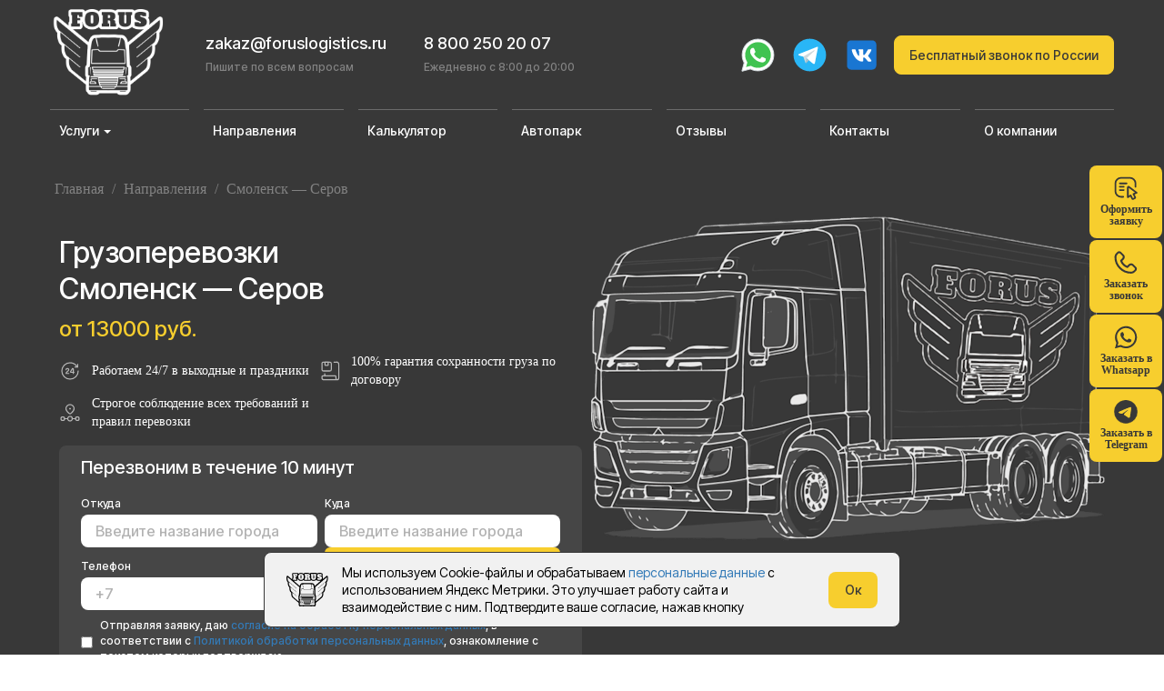

--- FILE ---
content_type: text/html; charset=UTF-8
request_url: https://foruslogistics.ru/napravleniya/smolensk-serov/
body_size: 71083
content:
<!DOCTYPE html>
<html lang="ru-RU">

<head><script>if(navigator.userAgent.match(/MSIE|Internet Explorer/i)||navigator.userAgent.match(/Trident\/7\..*?rv:11/i)){var href=document.location.href;if(!href.match(/[?&]nowprocket/)){if(href.indexOf("?")==-1){if(href.indexOf("#")==-1){document.location.href=href+"?nowprocket=1"}else{document.location.href=href.replace("#","?nowprocket=1#")}}else{if(href.indexOf("#")==-1){document.location.href=href+"&nowprocket=1"}else{document.location.href=href.replace("#","&nowprocket=1#")}}}}</script><script>class RocketLazyLoadScripts{constructor(e){this.triggerEvents=e,this.eventOptions={passive:!0},this.userEventListener=this.triggerListener.bind(this),this.delayedScripts={normal:[],async:[],defer:[]},this.allJQueries=[]}_addUserInteractionListener(e){this.triggerEvents.forEach((t=>window.addEventListener(t,e.userEventListener,e.eventOptions)))}_removeUserInteractionListener(e){this.triggerEvents.forEach((t=>window.removeEventListener(t,e.userEventListener,e.eventOptions)))}triggerListener(){this._removeUserInteractionListener(this),"loading"===document.readyState?document.addEventListener("DOMContentLoaded",this._loadEverythingNow.bind(this)):this._loadEverythingNow()}async _loadEverythingNow(){this._delayEventListeners(),this._delayJQueryReady(this),this._handleDocumentWrite(),this._registerAllDelayedScripts(),this._preloadAllScripts(),await this._loadScriptsFromList(this.delayedScripts.normal),await this._loadScriptsFromList(this.delayedScripts.defer),await this._loadScriptsFromList(this.delayedScripts.async),await this._triggerDOMContentLoaded(),await this._triggerWindowLoad(),window.dispatchEvent(new Event("rocket-allScriptsLoaded"))}_registerAllDelayedScripts(){document.querySelectorAll("script[type=rocketlazyloadscript]").forEach((e=>{e.hasAttribute("src")?e.hasAttribute("async")&&!1!==e.async?this.delayedScripts.async.push(e):e.hasAttribute("defer")&&!1!==e.defer||"module"===e.getAttribute("data-rocket-type")?this.delayedScripts.defer.push(e):this.delayedScripts.normal.push(e):this.delayedScripts.normal.push(e)}))}async _transformScript(e){return await this._requestAnimFrame(),new Promise((t=>{const n=document.createElement("script");let r;[...e.attributes].forEach((e=>{let t=e.nodeName;"type"!==t&&("data-rocket-type"===t&&(t="type",r=e.nodeValue),n.setAttribute(t,e.nodeValue))})),e.hasAttribute("src")?(n.addEventListener("load",t),n.addEventListener("error",t)):(n.text=e.text,t()),e.parentNode.replaceChild(n,e)}))}async _loadScriptsFromList(e){const t=e.shift();return t?(await this._transformScript(t),this._loadScriptsFromList(e)):Promise.resolve()}_preloadAllScripts(){var e=document.createDocumentFragment();[...this.delayedScripts.normal,...this.delayedScripts.defer,...this.delayedScripts.async].forEach((t=>{const n=t.getAttribute("src");if(n){const t=document.createElement("link");t.href=n,t.rel="preload",t.as="script",e.appendChild(t)}})),document.head.appendChild(e)}_delayEventListeners(){let e={};function t(t,n){!function(t){function n(n){return e[t].eventsToRewrite.indexOf(n)>=0?"rocket-"+n:n}e[t]||(e[t]={originalFunctions:{add:t.addEventListener,remove:t.removeEventListener},eventsToRewrite:[]},t.addEventListener=function(){arguments[0]=n(arguments[0]),e[t].originalFunctions.add.apply(t,arguments)},t.removeEventListener=function(){arguments[0]=n(arguments[0]),e[t].originalFunctions.remove.apply(t,arguments)})}(t),e[t].eventsToRewrite.push(n)}function n(e,t){let n=e[t];Object.defineProperty(e,t,{get:()=>n||function(){},set(r){e["rocket"+t]=n=r}})}t(document,"DOMContentLoaded"),t(window,"DOMContentLoaded"),t(window,"load"),t(window,"pageshow"),t(document,"readystatechange"),n(document,"onreadystatechange"),n(window,"onload"),n(window,"onpageshow")}_delayJQueryReady(e){let t=window.jQuery;Object.defineProperty(window,"jQuery",{get:()=>t,set(n){if(n&&n.fn&&!e.allJQueries.includes(n)){n.fn.ready=n.fn.init.prototype.ready=function(t){e.domReadyFired?t.bind(document)(n):document.addEventListener("rocket-DOMContentLoaded",(()=>t.bind(document)(n)))};const t=n.fn.on;n.fn.on=n.fn.init.prototype.on=function(){if(this[0]===window){function e(e){return e.split(" ").map((e=>"load"===e||0===e.indexOf("load.")?"rocket-jquery-load":e)).join(" ")}"string"==typeof arguments[0]||arguments[0]instanceof String?arguments[0]=e(arguments[0]):"object"==typeof arguments[0]&&Object.keys(arguments[0]).forEach((t=>{delete Object.assign(arguments[0],{[e(t)]:arguments[0][t]})[t]}))}return t.apply(this,arguments),this},e.allJQueries.push(n)}t=n}})}async _triggerDOMContentLoaded(){this.domReadyFired=!0,await this._requestAnimFrame(),document.dispatchEvent(new Event("rocket-DOMContentLoaded")),await this._requestAnimFrame(),window.dispatchEvent(new Event("rocket-DOMContentLoaded")),await this._requestAnimFrame(),document.dispatchEvent(new Event("rocket-readystatechange")),await this._requestAnimFrame(),document.rocketonreadystatechange&&document.rocketonreadystatechange()}async _triggerWindowLoad(){await this._requestAnimFrame(),window.dispatchEvent(new Event("rocket-load")),await this._requestAnimFrame(),window.rocketonload&&window.rocketonload(),await this._requestAnimFrame(),this.allJQueries.forEach((e=>e(window).trigger("rocket-jquery-load"))),window.dispatchEvent(new Event("rocket-pageshow")),await this._requestAnimFrame(),window.rocketonpageshow&&window.rocketonpageshow()}_handleDocumentWrite(){const e=new Map;document.write=document.writeln=function(t){const n=document.currentScript,r=document.createRange(),i=n.parentElement;let o=e.get(n);void 0===o&&(o=n.nextSibling,e.set(n,o));const a=document.createDocumentFragment();r.setStart(a,0),a.appendChild(r.createContextualFragment(t)),i.insertBefore(a,o)}}async _requestAnimFrame(){return new Promise((e=>requestAnimationFrame(e)))}static run(){const e=new RocketLazyLoadScripts(["keydown","mousemove","touchmove","touchstart","touchend","wheel"]);e._addUserInteractionListener(e)}}RocketLazyLoadScripts.run();
</script>
            <!-- Yandex.Metrika counter -->
        <script type="rocketlazyloadscript" data-rocket-type="text/javascript">
            (function (m, e, t, r, i, k, a) {
                m[i] = m[i] || function () {
                    (m[i].a = m[i].a || []).push(arguments)
                };
                m[i].l = 1 * new Date();
                k = e.createElement(t), a = e.getElementsByTagName(t)[0], k.async = 1, k.src = r, a.parentNode.insertBefore(k, a)
            })
                (window, document, "script", "https://mc.yandex.ru/metrika/tag.js", "ym");

            ym(53913409, "init", {
                clickmap: true,
                trackLinks: true,
                accurateTrackBounce: true,
                webvisor: true
            });
        </script>

        <!-- /Yandex.Metrika counter -->
    
    <!-- Global site tag (gtag.js) - Google Analytics -->
    <!--      <script type="rocketlazyloadscript" async src="https://www.googletagmanager.com/gtag/js?id=G-ZQPZZE7Q31"></script>
    <script type="rocketlazyloadscript">
        window.dataLayer = window.dataLayer || [];

        function gtag() {
            dataLayer.push(arguments);
        }
        gtag('js', new Date());

        gtag('config', 'G-ZQPZZE7Q31');
    </script> -->

    <meta charset="UTF-8">
    <meta http-equiv="X-UA-Compatible" content="IE=edge">
    <meta name="viewport" content="width=device-width, initial-scale=1">
    <meta name="yandex-verification" content="abcb8aa8aa1553fb" />
    <meta name="google-site-verification" content="UvLNFTTXvZAeHQvBWDNLWMNOwRd3sFNv9EEqbN97HEk" />
    <meta name="yandex-verification" content="16847f02e8d954e2" />
    <meta name="og:image" content="https://foruslogistics.ru/wp-content/uploads/2020/07/kompaniya-forus.png" />

    <meta name="viewport"
        content="width=device-width, initial-scale=1, maximum-scale=1, minimum-scale=1, user-scalable=no">


    
    <link rel="apple-touch-icon" sizes="57x57" href="/apple-icon-57x57.png">
    <link rel="apple-touch-icon" sizes="60x60" href="/apple-icon-60x60.png">
    <link rel="apple-touch-icon" sizes="72x72" href="/apple-icon-72x72.png">
    <link rel="apple-touch-icon" sizes="76x76" href="/apple-icon-76x76.png">
    <link rel="apple-touch-icon" sizes="114x114" href="/apple-icon-114x114.png">
    <link rel="apple-touch-icon" sizes="120x120" href="/apple-icon-120x120.png">
    <link rel="apple-touch-icon" sizes="144x144" href="/apple-icon-144x144.png">
    <link rel="apple-touch-icon" sizes="152x152" href="/apple-icon-152x152.png">
    <link rel="apple-touch-icon" sizes="180x180" href="/apple-icon-180x180.png">
    <link rel="icon" type="image/png" sizes="192x192" href="/android-icon-192x192.png">
    <link rel="icon" type="image/png" sizes="32x32" href="/wp-content/uploads/2020/04/favicon-32x32.png">
    <link rel="icon" type="image/png" sizes="96x96" href="/wp-content/uploads/2020/04/favicon-96x96.png">
    <link rel="icon" type="image/png" sizes="16x16" href="/wp-content/uploads/2020/04/favicon-16x16.png">
    <link rel="manifest" href="/manifest.json">
    <meta name="msapplication-TileColor" content="#ffffff">
    <meta name="msapplication-TileImage" content="/ms-icon-144x144.png">
    <meta name="theme-color" content="#ffffff">
        <!--[if lt IE 9]>
        <script src="http://html5shiv.googlecode.com/svn/trunk/html5.js"></script>
        <![endif]-->

    <link rel="preload" type="text/css" href="https://foruslogistics.ru/wp-content/themes/newforus/css/jquery.fancybox.min.css" data-rocket-async="style" as="style" onload="this.onload=null;this.rel='stylesheet'" />
    <link rel="preload" type="text/css" href="https://foruslogistics.ru/wp-content/themes/newforus/css/jquery-ui.min.css" data-rocket-async="style" as="style" onload="this.onload=null;this.rel='stylesheet'" />
    <link rel="preload" type="text/css" href="https://foruslogistics.ru/wp-content/themes/newforus/css/jquery-ui.theme.min.css" data-rocket-async="style" as="style" onload="this.onload=null;this.rel='stylesheet'" />
    <link data-minify="1" rel="preload" type="text/css" href="https://foruslogistics.ru/wp-content/cache/min/1/wp-content/themes/newforus/css/jquery.datetimepicker.css?ver=1751536307" data-rocket-async="style" as="style" onload="this.onload=null;this.rel='stylesheet'" />
    <link data-minify="1" rel="preload" type="text/css" href="https://foruslogistics.ru/wp-content/cache/min/1/wp-content/themes/newforus/css/slick.css?ver=1751536307" data-rocket-async="style" as="style" onload="this.onload=null;this.rel='stylesheet'">
    <link data-minify="1" rel="preload" type="text/css" href="https://foruslogistics.ru/wp-content/cache/min/1/wp-content/themes/newforus/css/slick-theme.css?ver=1751536307" data-rocket-async="style" as="style" onload="this.onload=null;this.rel='stylesheet'">
    <link data-minify="1" rel="preload" type="text/css" href="https://foruslogistics.ru/wp-content/cache/min/1/wp-content/themes/newforus/css/old_style.css?ver=1751536307" data-rocket-async="style" as="style" onload="this.onload=null;this.rel='stylesheet'">
    <link rel="preconnect" href="https://fonts.googleapis.com">
    <link rel="preconnect" href="https://fonts.gstatic.com" crossorigin>
    

        <script data-minify="1" src="https://foruslogistics.ru/wp-content/cache/min/1/ajax/libs/jquery/3.5.1/jquery.min.js?ver=1751536307"></script>


    <link rel="preconnect" href="https://fonts.googleapis.com">
    <link rel="preconnect" href="https://fonts.gstatic.com" crossorigin>
    

    
	<!-- This site is optimized with the Yoast SEO plugin v15.5 - https://yoast.com/wordpress/plugins/seo/ -->
	<title>Грузоперевозки Смоленск - Серов  заказать недорого - цены на перевозку груза из Смоленска в Серов</title><style id="rocket-critical-css">.ui-front{z-index:100}.ui-icon{display:inline-block;vertical-align:middle;margin-top:-.25em;position:relative;text-indent:-99999px;overflow:hidden;background-repeat:no-repeat}.ui-menu{list-style:none;padding:0;margin:0;display:block;outline:0}.ui-button{padding:.4em 1em;display:inline-block;position:relative;line-height:normal;margin-right:.1em;vertical-align:middle;text-align:center;overflow:visible}.ui-button,.ui-button:visited{text-decoration:none}.ui-selectmenu-menu{padding:0;margin:0;position:absolute;top:0;left:0;display:none}.ui-selectmenu-menu .ui-menu{overflow:auto;overflow-x:hidden;padding-bottom:1px}.ui-selectmenu-text{display:block;margin-right:20px;overflow:hidden;text-overflow:ellipsis}.ui-selectmenu-button.ui-button{text-align:left;white-space:nowrap;width:14em}.ui-selectmenu-icon.ui-icon{float:right;margin-top:0}.ui-widget{font-family:Arial,Helvetica,sans-serif;font-size:1em}.ui-widget.ui-widget-content{border:1px solid #c5c5c5}.ui-widget-content{border:1px solid #ddd;background:#fff;color:#333}.ui-button{border:1px solid #c5c5c5;background:#f6f6f6;font-weight:normal;color:#454545}.ui-button{color:#454545;text-decoration:none}.ui-icon{width:16px;height:16px}.ui-icon{background-image:url(https://foruslogistics.ru/wp-content/themes/newforus/css/images/ui-icons_444444_256x240.png)}.ui-button .ui-icon{background-image:url(https://foruslogistics.ru/wp-content/themes/newforus/css/images/ui-icons_777777_256x240.png)}.ui-icon-triangle-1-s{background-position:-65px -16px}.ui-corner-all{border-top-left-radius:3px}.ui-corner-all{border-top-right-radius:3px}.ui-corner-all,.ui-corner-bottom{border-bottom-left-radius:3px}.ui-corner-all,.ui-corner-bottom{border-bottom-right-radius:3px}.ui-widget{font-family:Arial,Helvetica,sans-serif;font-size:1em}.ui-widget.ui-widget-content{border:1px solid #c5c5c5}.ui-widget-content{border:1px solid #ddd;background:#fff;color:#333}.ui-button{border:1px solid #c5c5c5;background:#f6f6f6;font-weight:normal;color:#454545}.ui-button{color:#454545;text-decoration:none}.ui-icon{width:16px;height:16px}.ui-icon{background-image:url(https://foruslogistics.ru/wp-content/themes/newforus/css/images/ui-icons_444444_256x240.png)}.ui-button .ui-icon{background-image:url(https://foruslogistics.ru/wp-content/themes/newforus/css/images/ui-icons_777777_256x240.png)}.ui-icon-triangle-1-s{background-position:-65px -16px}.ui-corner-all{border-top-left-radius:3px}.ui-corner-all{border-top-right-radius:3px}.ui-corner-all,.ui-corner-bottom{border-bottom-left-radius:3px}.ui-corner-all,.ui-corner-bottom{border-bottom-right-radius:3px}.xdsoft_datetimepicker{box-shadow:0 5px 15px -5px rgba(0,0,0,0.506);background:#fff;border-bottom:1px solid #bbb;border-left:1px solid #ccc;border-right:1px solid #ccc;border-top:1px solid #ccc;color:#333;font-family:"Helvetica Neue",Helvetica,Arial,sans-serif;padding:8px;padding-left:0;padding-top:2px;position:absolute;z-index:9999;-moz-box-sizing:border-box;box-sizing:border-box;display:none}.xdsoft_datetimepicker button{border:none!important}.xdsoft_noselect{-webkit-touch-callout:none}.xdsoft_datetimepicker *{-moz-box-sizing:border-box;box-sizing:border-box;padding:0;margin:0}.xdsoft_datetimepicker .xdsoft_datepicker,.xdsoft_datetimepicker .xdsoft_timepicker{display:none}.xdsoft_datetimepicker .xdsoft_datepicker.active,.xdsoft_datetimepicker .xdsoft_timepicker.active{display:block}.xdsoft_datetimepicker .xdsoft_datepicker{width:224px;float:left;margin-left:8px}.xdsoft_datetimepicker .xdsoft_timepicker{width:58px;float:left;text-align:center;margin-left:8px;margin-top:0}.xdsoft_datetimepicker .xdsoft_datepicker.active+.xdsoft_timepicker{margin-top:8px;margin-bottom:3px}.xdsoft_datetimepicker .xdsoft_monthpicker{position:relative;text-align:center}.xdsoft_datetimepicker .xdsoft_label i{opacity:0.5;background-position:-92px -19px;display:inline-block;width:9px;height:20px;vertical-align:middle}.xdsoft_datetimepicker .xdsoft_prev{float:left;background-position:-20px 0}.xdsoft_datetimepicker .xdsoft_today_button{float:left;background-position:-70px 0;margin-left:5px}.xdsoft_datetimepicker .xdsoft_next{float:right;background-position:0 0}.xdsoft_datetimepicker .xdsoft_next,.xdsoft_datetimepicker .xdsoft_prev,.xdsoft_datetimepicker .xdsoft_today_button{background-color:transparent;background-repeat:no-repeat;border:0 none;display:block;height:30px;opacity:0.5;-ms-filter:"progid:DXImageTransform.Microsoft.Alpha(Opacity=50)";outline:medium none;overflow:hidden;padding:0;position:relative;text-indent:100%;white-space:nowrap;width:20px;min-width:0}.xdsoft_datetimepicker .xdsoft_timepicker .xdsoft_prev,.xdsoft_datetimepicker .xdsoft_timepicker .xdsoft_next{float:none;background-position:-40px -15px;height:15px;width:30px;display:block;margin-left:14px;margin-top:7px}.xdsoft_datetimepicker .xdsoft_timepicker .xdsoft_prev{background-position:-40px 0;margin-bottom:7px;margin-top:0}.xdsoft_datetimepicker .xdsoft_timepicker .xdsoft_time_box{height:151px;overflow:hidden;border-bottom:1px solid #ddd}.xdsoft_datetimepicker .xdsoft_timepicker .xdsoft_time_box>div>div{background:#f5f5f5;border-top:1px solid #ddd;color:#666;font-size:12px;text-align:center;border-collapse:collapse;border-bottom-width:0;height:25px;line-height:25px}.xdsoft_datetimepicker .xdsoft_timepicker .xdsoft_time_box>div>div:first-child{border-top-width:0}.xdsoft_datetimepicker .xdsoft_label{display:inline;position:relative;z-index:9999;margin:0;padding:5px 3px;font-size:14px;line-height:20px;font-weight:bold;background-color:#fff;float:left;width:182px;text-align:center}.xdsoft_datetimepicker .xdsoft_label>.xdsoft_select{border:1px solid #ccc;position:absolute;right:0;top:30px;z-index:101;display:none;background:#fff;max-height:160px;overflow-y:hidden}.xdsoft_datetimepicker .xdsoft_label>.xdsoft_select.xdsoft_monthselect{right:-7px}.xdsoft_datetimepicker .xdsoft_label>.xdsoft_select.xdsoft_yearselect{right:2px}.xdsoft_datetimepicker .xdsoft_label>.xdsoft_select>div>.xdsoft_option{padding:2px 10px 2px 5px;text-decoration:none!important}.xdsoft_datetimepicker .xdsoft_label>.xdsoft_select>div>.xdsoft_option.xdsoft_current{background:#33aaff;box-shadow:#178fe5 0 1px 3px 0 inset;color:#fff;font-weight:700}.xdsoft_datetimepicker .xdsoft_month{width:100px;text-align:right}.xdsoft_datetimepicker .xdsoft_calendar{clear:both}.xdsoft_datetimepicker .xdsoft_year{width:48px;margin-left:5px}.xdsoft_datetimepicker .xdsoft_calendar table{border-collapse:collapse;width:100%}.xdsoft_datetimepicker .xdsoft_calendar td>div{padding-right:5px}.xdsoft_datetimepicker .xdsoft_calendar th{height:25px}.xdsoft_datetimepicker .xdsoft_calendar td,.xdsoft_datetimepicker .xdsoft_calendar th{width:14.2857142%;background:#f5f5f5;border:1px solid #ddd;color:#666;font-size:12px;text-align:right;vertical-align:middle;padding:0;border-collapse:collapse;height:25px}.xdsoft_datetimepicker .xdsoft_calendar th{background:#f1f1f1}.xdsoft_datetimepicker .xdsoft_calendar td.xdsoft_today{color:#33aaff}.xdsoft_datetimepicker .xdsoft_calendar td.xdsoft_current,.xdsoft_datetimepicker .xdsoft_timepicker .xdsoft_time_box>div>div.xdsoft_current{background:#33aaff;box-shadow:#178fe5 0 1px 3px 0 inset;color:#fff;font-weight:700}.xdsoft_datetimepicker .xdsoft_calendar td.xdsoft_other_month{opacity:0.5;-ms-filter:"progid:DXImageTransform.Microsoft.Alpha(Opacity=50)"}.xdsoft_datetimepicker .xdsoft_calendar th{font-weight:700;text-align:center;color:#999}.xdsoft_time_box{position:relative;border:1px solid #ccc}.xdsoft_scrollbar>.xdsoft_scroller{background:#ccc!important;height:20px;border-radius:3px}.xdsoft_scrollbar{position:absolute;width:7px;right:0;top:0;bottom:0}.xdsoft_scroller_box{position:relative}.xdsoft_datetimepicker .xdsoft_save_selected{display:block;border:1px solid #dddddd!important;margin-top:5px;width:100%;color:#454551;font-size:13px}.xdsoft_datetimepicker .blue-gradient-button{font-family:"museo-sans","Book Antiqua",sans-serif;font-size:12px;font-weight:300;color:#82878c;height:28px;position:relative;padding:4px 17px 4px 33px;border:1px solid #d7d8da;background:-moz-linear-gradient(top,#fff 0%,#f4f8fa 73%);background:-webkit-gradient(linear,left top,left bottom,color-stop(0%,#fff),color-stop(73%,#f4f8fa));background:-webkit-linear-gradient(top,#fff 0%,#f4f8fa 73%);background:-o-linear-gradient(top,#fff 0%,#f4f8fa 73%);background:-ms-linear-gradient(top,#fff 0%,#f4f8fa 73%);background:linear-gradient(to bottom,#fff 0%,#f4f8fa 73%);filter:progid:DXImageTransform.Microsoft.gradient( startColorstr='#fff', endColorstr='#f4f8fa',GradientType=0 )}@font-face{font-display:swap;font-family:'Medium';src:url(https://foruslogistics.ru/wp-content/themes/newforus/fonts/RedRing-Medium.eot?#iefix) format('embedded-opentype'),url(https://foruslogistics.ru/wp-content/themes/newforus/fonts/RedRing-Medium.otf) format('opentype'),url(https://foruslogistics.ru/wp-content/themes/newforus/fonts/RedRing-Medium.woff) format('woff'),url(https://foruslogistics.ru/wp-content/themes/newforus/fonts/RedRing-Medium.ttf) format('truetype'),url(https://foruslogistics.ru/wp-content/themes/newforus/fonts/RedRing-Medium.svg#RedRing-Medium) format('svg');font-weight:normal;font-style:normal}#contact_form_pop3,#contact_form_transport,#contact_form_zakazat{padding:15px;background:#fff}#contact_form_tizer{position:fixed;bottom:10px;left:10px;width:350px;background:rgba(0,0,0,.8);border-radius:5px;padding:10px}#contact_form_sale{color:#000;width:600px}.sale_form_wrapper{display:none}.sale_form_1,.sale_form_wrapper{text-align:center}#contact_form_sale .form_title{font-size:22px;margin-bottom:20px}#contact_form_sale .form_title .small{font-size:18px}.sale_form_btn{width:60px;padding:8px 12px;border:1px solid;background:#ffcc00;margin:0 5px}#contact_form_sale .form_body{display:flex}#contact_form_sale .form_body .left,#contact_form_sale .form_body .right{width:50%;flex-grow:1;padding:0}#contact_form_sale .form_body .left{width:65%;margin-right:10px}#contact_form_sale .form_body input{width:100%;padding:8px 12px}.forms-title{font-size:24px;color:#032a4a;font-family:'Medium';margin-bottom:20px;text-align:center;text-transform:uppercase}.forms5{width:100%;border:3px solid #0bb332;-webkit-border-radius:25px;-moz-border-radius:25px;border-radius:25px;height:50;margin:15px auto;color:#8e8e8e;font-size:14px;line-height:normal;padding:10px 25px}.chec5{margin-top:10px;width:100%;color:#717171;font-size:12px;margin-left:15px}.chec5 label{display:inline-block;max-width:100%;margin-bottom:5px;font-weight:200}:root{--wp-admin-theme-color:#007cba;--wp-admin-theme-color-darker-10:#006ba1;--wp-admin-theme-color-darker-20:#005a87}.wpcf7 .screen-reader-response{position:absolute;overflow:hidden;clip:rect(1px,1px,1px,1px);height:1px;width:1px;margin:0;padding:0;border:0}.wpcf7 form .wpcf7-response-output{margin:2em 0.5em 1em;padding:0.2em 1em;border:2px solid #00a0d2}.wpcf7 form.init .wpcf7-response-output{display:none}.wpcf7-form-control-wrap{position:relative}span.wpcf7-list-item{display:inline-block;margin:0 0 0 1em}span.wpcf7-list-item-label::before,span.wpcf7-list-item-label::after{content:" "}.wpcf7 input[type="tel"]{direction:ltr}html{font-family:sans-serif;-webkit-text-size-adjust:100%;-ms-text-size-adjust:100%}body{margin:0}header,main{display:block}a{background-color:transparent}b{font-weight:700}h1{margin:.67em 0;font-size:2em}sup{position:relative;font-size:75%;line-height:0;vertical-align:baseline}sup{top:-.5em}img{border:0}svg:not(:root){overflow:hidden}pre{overflow:auto}pre{font-family:monospace,monospace;font-size:1em}button,input,select,textarea{margin:0;font:inherit;color:inherit}button{overflow:visible}button,select{text-transform:none}button,input[type=submit]{-webkit-appearance:button}button::-moz-focus-inner,input::-moz-focus-inner{padding:0;border:0}input{line-height:normal}input[type=checkbox],input[type=radio]{-webkit-box-sizing:border-box;-moz-box-sizing:border-box;box-sizing:border-box;padding:0}textarea{overflow:auto}table{border-spacing:0;border-collapse:collapse}td,th{padding:0}*{-webkit-box-sizing:border-box;-moz-box-sizing:border-box;box-sizing:border-box}:after,:before{-webkit-box-sizing:border-box;-moz-box-sizing:border-box;box-sizing:border-box}html{font-size:10px}body{font-family:"Helvetica Neue",Helvetica,Arial,sans-serif;font-size:14px;line-height:1.42857143;color:#333;background-color:#fff}button,input,select,textarea{font-family:inherit;font-size:inherit;line-height:inherit}a{color:#337ab7;text-decoration:none}img{vertical-align:middle}h1,h4{font-family:inherit;font-weight:500;line-height:1.1;color:inherit}h1{margin-top:20px;margin-bottom:10px}h4{margin-top:10px;margin-bottom:10px}h1{font-size:36px}h4{font-size:18px}p{margin:0 0 10px}.small{font-size:85%}.text-right{text-align:right}ul{margin-top:0;margin-bottom:10px}ul ul{margin-bottom:0}pre{font-family:Menlo,Monaco,Consolas,"Courier New",monospace}pre{display:block;padding:9.5px;margin:0 0 10px;font-size:13px;line-height:1.42857143;color:#333;word-break:break-all;word-wrap:break-word;background-color:#f5f5f5;border:1px solid #ccc;border-radius:4px}.container{padding-right:2px;padding-left:2px;margin-right:auto;margin-left:auto}@media (min-width:768px){.container{width:750px}}@media (min-width:992px){.container{width:970px}}@media (min-width:1200px){.container{width:100%}}.row{margin-right:-15px;margin-left:-15px}.col-sm-4,.col-sm-8,.col-xs-8{position:relative;min-height:1px;padding-right:15px;padding-left:15px}.col-xs-8{float:left}.col-xs-8{width:66.66666667%}@media (min-width:768px){.col-sm-4,.col-sm-8{float:left}.col-sm-8{width:66.66666667%}.col-sm-4{width:33.33333333%}}table{background-color:transparent}th{text-align:left}label{display:inline-block;max-width:100%;margin-bottom:5px;font-weight:700}input[type=checkbox],input[type=radio]{margin:4px 0 0;margin-top:1px\9;line-height:normal}.btn{display:inline-block;padding:6px 12px;margin-bottom:0;font-size:14px;font-weight:400;line-height:1.42857143;text-align:center;white-space:nowrap;vertical-align:middle;-ms-touch-action:manipulation;touch-action:manipulation;background-image:none;border:1px solid transparent;border-radius:4px}.fade{opacity:0}.caret{display:inline-block;width:0;height:0;margin-left:2px;vertical-align:middle;border-top:4px dashed;border-top:4px solid\9;border-right:4px solid transparent;border-left:4px solid transparent}.dropdown{position:relative}.dropdown-menu{position:absolute;top:100%;left:0;z-index:1000;display:none;float:left;min-width:160px;padding:5px 0;margin:2px 0 0;font-size:14px;text-align:left;list-style:none;background-color:#fff;-webkit-background-clip:padding-box;background-clip:padding-box;border:1px solid #ccc;border:1px solid rgba(0,0,0,.15);border-radius:4px;-webkit-box-shadow:0 6px 12px rgba(0,0,0,.175);box-shadow:0 6px 12px rgba(0,0,0,.175)}.dropdown-menu>li>a{display:block;padding:3px 20px;clear:both;font-weight:400;line-height:1.42857143;color:#333;white-space:nowrap}.input-group{position:relative;display:table;border-collapse:separate}.nav{padding-left:0;margin-bottom:0;list-style:none}.nav>li{position:relative;display:block}.nav>li>a{position:relative;display:block;padding:10px 15px}.tab-content>.tab-pane{display:none}.navbar-nav{margin:7.5px -15px}.navbar-nav>li>a{padding-top:10px;padding-bottom:10px;line-height:20px}@media (min-width:768px){.navbar-nav{float:left;margin:0}.navbar-nav>li{float:left}.navbar-nav>li>a{padding-top:5px;padding-bottom:5px}}.navbar-nav>li>.dropdown-menu{margin-top:0;border-top-left-radius:0;border-top-right-radius:0}.close{float:right;font-size:21px;font-weight:700;line-height:1;color:#000;text-shadow:0 1px 0 #fff;filter:alpha(opacity=20);opacity:.2}button.close{-webkit-appearance:none;padding:0;background:0 0;border:0}.modal{position:fixed;top:0;right:0;bottom:0;left:0;z-index:1050;display:none;overflow:hidden;-webkit-overflow-scrolling:touch;outline:0}.modal.fade .modal-dialog{-webkit-transform:translate(0,-25%);-ms-transform:translate(0,-25%);-o-transform:translate(0,-25%);transform:translate(0,-25%)}.modal-dialog{position:relative;width:auto;margin:10px}.modal-content{position:relative;background-color:#fff;-webkit-background-clip:padding-box;background-clip:padding-box;border:1px solid #999;border:1px solid rgba(0,0,0,.2);border-radius:6px;outline:0;-webkit-box-shadow:0 3px 9px rgba(0,0,0,.5);box-shadow:0 3px 9px rgba(0,0,0,.5)}.modal-header{padding:15px;border-bottom:1px solid #e5e5e5}.modal-header .close{margin-top:-2px}.modal-title{margin:0;line-height:1.42857143}.modal-body{position:relative;padding:15px}@media (min-width:768px){.modal-dialog{width:600px;margin:30px auto}.modal-content{-webkit-box-shadow:0 5px 15px rgba(0,0,0,.5);box-shadow:0 5px 15px rgba(0,0,0,.5)}.modal-sm{width:300px}}.carousel{position:relative}.container:after,.container:before,.modal-header:after,.modal-header:before,.nav:after,.nav:before,.row:after,.row:before{display:table;content:" "}.container:after,.modal-header:after,.nav:after,.row:after{clear:both}.hidden{display:none!important}@-ms-viewport{width:device-width}.visible-xs{display:none!important}@media (max-width:767px){.visible-xs{display:block!important}}@media (max-width:767px){.hidden-xs{display:none!important}} :root{--yellow-old:#d9b420;--yellow2-old:#f7ce2e;--yellow:#A9A9A9;--yellow2:#808080;;--tgrey:rgb(66, 69, 74);--tgrey2:#42454a}.ui-widget{font-family:'PF DinDisplay Pro'}.ui-selectmenu-button.ui-button{width:100%;padding:10px;background:#fff;border:none;outline:none;border-radius:4px;min-height:40px;font-size:18px;line-height:18px}.ui-widget.ui-widget-content::-webkit-scrollbar-track{-webkit-box-shadow:inset 0 0 3px rgba(0,0,0,0.3);border-radius:10px;background-color:#F5F5F5}.ui-widget.ui-widget-content::-webkit-scrollbar{width:8px;background-color:#F5F5F5}.ui-widget.ui-widget-content::-webkit-scrollbar-thumb{border-radius:10px;-webkit-box-shadow:inset 0 0 3px rgba(0,0,0,.3);background-color:#f7ce2e}@font-face{font-family:'PF DinDisplay Pro';font-display:swap;src:url(https://foruslogistics.ru/wp-content/themes/newforus/fonts/PFDinDisplayPro-Regular.eot);src:local('PFDinDisplayPro-Regular'),url(https://foruslogistics.ru/wp-content/themes/newforus/fonts/PFDinDisplayPro-Regular.eot?#iefix) format('embedded-opentype'),url(https://foruslogistics.ru/wp-content/themes/newforus/fonts/PFDinDisplayPro-Regular.woff) format('woff'),url(https://foruslogistics.ru/wp-content/themes/newforus/fonts/PFDinDisplayPro-Regular.ttf) format('truetype');font-weight:normal;font-style:normal}@font-face{font-family:'PF DinDisplay Pro';font-display:swap;src:url(https://foruslogistics.ru/wp-content/themes/newforus/fonts/PFDinDisplayPro-Light.eot);src:local('PFDinDisplayPro-Light'),url(https://foruslogistics.ru/wp-content/themes/newforus/fonts/PFDinDisplayPro-Light.eot?#iefix) format('embedded-opentype'),url(https://foruslogistics.ru/wp-content/themes/newforus/fonts/PFDinDisplayPro-Light.woff) format('woff'),url(https://foruslogistics.ru/wp-content/themes/newforus/fonts/PFDinDisplayPro-Light.ttf) format('truetype');font-weight:300;font-style:normal}@font-face{font-family:'PF DinDisplay Pro';font-display:swap;src:url(https://foruslogistics.ru/wp-content/themes/newforus/fonts/PFDinDisplayPro-Bold.eot);src:local('PFDinDisplayPro-Bold'),url(https://foruslogistics.ru/wp-content/themes/newforus/fonts/PFDinDisplayPro-Bold.eot?#iefix) format('embedded-opentype'),url(https://foruslogistics.ru/wp-content/themes/newforus/fonts/PFDinDisplayPro-Bold.woff) format('woff'),url(https://foruslogistics.ru/wp-content/themes/newforus/fonts/PFDinDisplayPro-Bold.ttf) format('truetype');font-weight:bold;font-style:normal}@font-face{font-family:'PF DinDisplay Pro';font-display:swap;src:url(https://foruslogistics.ru/wp-content/themes/newforus/fonts/PFDinDisplayPro-Medium.eot);src:local('PFDinDisplayPro-Medium'),url(https://foruslogistics.ru/wp-content/themes/newforus/fonts/PFDinDisplayPro-Medium.eot?#iefix) format('embedded-opentype'),url(https://foruslogistics.ru/wp-content/themes/newforus/fonts/PFDinDisplayPro-Medium.woff) format('woff'),url(https://foruslogistics.ru/wp-content/themes/newforus/fonts/PFDinDisplayPro-Medium.ttf) format('truetype');font-weight:500;font-style:normal}@font-face{font-family:'PF DinDisplay Pro';font-display:swap;src:url(https://foruslogistics.ru/wp-content/themes/newforus/fonts/PFDinDisplayPro-Black.eot);src:local('PFDinDisplayPro-Black'),url(https://foruslogistics.ru/wp-content/themes/newforus/fonts/PFDinDisplayPro-Black.eot?#iefix) format('embedded-opentype'),url(https://foruslogistics.ru/wp-content/themes/newforus/fonts/PFDinDisplayPro-Black.woff) format('woff'),url(https://foruslogistics.ru/wp-content/themes/newforus/fonts/PFDinDisplayPro-Black.ttf) format('truetype');font-weight:900;font-style:normal}.container{max-width:1130px}html,body{height:100%}main.main-banner{-ms-flex-direction:column;flex-direction:column;display:flex;background-image:url(/wp-content/uploads/2020/02/main-baner_2.webp);background-position:top center;background-repeat:no-repeat;background-size:cover;height:100vh;margin-bottom:60px}main.main-banner.tarrif-page{margin-bottom:20px;padding-top:0}body{background:#fff;font-family:'PF DinDisplay Pro';word-break:break-word;scroll-behavior:smooth}body p{font-size:16px}a{text-decoration:none}*{-webkit-box-sizing:border-box;box-sizing:border-box}header{font-size:18px;background-color:#565656;background-position:top center;background-repeat:no-repeat;background-size:cover}header.has_banner{background-image:none;background-color:transparent;background-position:top center;background-repeat:no-repeat;background-size:cover}header .main-line{display:-webkit-box;display:-ms-flexbox;display:flex;-webkit-box-align:center;-ms-flex-align:center;align-items:center;-ms-flex-wrap:wrap;flex-wrap:wrap;min-height:95px;justify-content:space-between;overflow-x:visible!important}header .bottom_line{display:flex;color:#42454a}header .bottom_line #header-menu2>li>a{font-size:18px;padding:5px 10px;margin:5px 15px;border-radius:30px}header .logo{min-height:81px}header .logo.hidden-mob{-webkit-flex-grow:0;flex-grow:0;text-align:left}header .logo.hidden-mob img.desktop{display:block;width:130px}header .logo.hidden-mob img.mobile{display:none}header .header-right{-webkit-flex-grow:1;flex-grow:1}header .header-right .header-right-top{display:-webkit-box;display:-ms-flexbox;display:flex;-webkit-box-align:center;-ms-flex-align:center;align-items:center;-ms-flex-wrap:wrap;flex-wrap:wrap;min-height:95px;justify-content:space-between}header .info{color:#6a6f75;min-height:57px;-webkit-box-orient:vertical;-webkit-box-direction:normal;-ms-flex-direction:column;flex-direction:column;display:-webkit-box;display:-ms-flexbox;display:flex;-webkit-box-pack:justify;-ms-flex-pack:justify;justify-content:space-between;-webkit-flex-grow:1;flex-grow:1}header .info.hidden-mob.first{padding-left:40px;text-align:left}header .hidden-mob{-webkit-flex-grow:1;flex-grow:1}header .info .shedule,header .info .email{padding-left:25px;line-height:31px}header .info .shedule,header .info .email,header .phone{position:relative}header .info .shedule:before,header .info .email:before,header .phone a:before{display:block;position:absolute;content:'';left:0}header .info .shedule:before{width:15px;height:15px;background:url(https://foruslogistics.ru/wp-content/themes/newforus/images/general_sprite.png) -127px -80px;top:7px}header .info .email:before{width:15px;height:11px;background:url(https://foruslogistics.ru/wp-content/themes/newforus/images/general_sprite.png) -87px -118px;top:11px}header .phone a{position:relative;padding-left:25px}header .phone a:before{width:14px;height:15px;background:url(https://foruslogistics.ru/wp-content/themes/newforus/images/general_sprite.png) -163px -10px;top:0;left:0}header .info .email a{color:#fff;text-decoration:none;font-weight:400}header .main-line .top_menu{display:block;-webkit-flex-grow:0;flex-grow:0;margin:0 auto}header .phone>a{font-weight:500;color:#6a6f75;line-height:25px}header .phone>a>span{color:#d9b420;font-size:28px;font-weight:600}header .info .fancybox{display:inline-block;width:fit-content;color:#d9b420;font-size:20px}header .top_menu{display:-webkit-box;display:-ms-flexbox;display:flex;-webkit-box-pack:center;-ms-flex-pack:center;justify-content:center}header .main-line a{font-size:18px;font-weight:400;color:#42454a}header .bottom_line .top_menu a{color:#fff}header #header-menu2 .dropdown-menu{padding:10px 0;border-radius:10px;border-top-left-radius:10px;border-top-right-radius:10px;background-color:rgba(255,255,255,0.8)}main{font-size:18px}.banner_wrapper{margin-bottom:0;height:100%;display:flex;flex-direction:column;justify-content:center}.banner_wrapper .banner{padding:0;background-size:cover;background-position:center bottom;background:none!important}.banner_wrapper .banner .container{position:relative;display:-webkit-box;display:-ms-flexbox;display:flex}.banner .b_left{width:68%;max-width:765px;color:#fff;padding-right:40px}.banner .b_right{width:32%;max-width:365px}.banner .b_right .banner_form{border:5px solid #d3d4d3;border-radius:10px;padding:10px 10px 15px;max-height:505px;overflow-y:auto;background-color:rgba(0,0,0,0.5)}.banner_form .title{font-size:25px;font-weight:300;color:#fff;text-align:center}.banner_form .subtitle{font-size:28px;font-weight:500;text-align:center;margin-bottom:10px;line-height:25px;color:#fff}.banner_form .subtitle span{color:var(--yellow)}.banner_form input[type="text"]{width:100%;border:none;padding:5px 20px;border-bottom:1px solid #7f8183;margin-bottom:10px;outline:none}.banner_form .addresses input[type="text"]{padding-left:0}.form .form_group button{width:100%;background-color:rgba(128,128,128,0.7);color:#fff;padding:10px 15px;text-transform:uppercase;border:none;border-radius:75px;font-weight:bold}button{min-height:40px}.banner .b_left .title{font-size:40px;font-weight:500;color:#fff;text-transform:uppercase}.banner .priemushestva{display:-webkit-box;display:-ms-flexbox;display:flex;-webkit-box-pack:justify;-ms-flex-pack:justify;justify-content:space-between}.banner .priemushestva>div{text-align:center;line-height:18px}.banner .priemushestva>div .img{width:60px;height:60px;margin:auto;margin-bottom:10px;background:url(https://foruslogistics.ru/wp-content/themes/newforus/images/priem_sprites.png)}.banner .priemushestva>.priem_1 .img{background-position:-10px -10px}.banner .priemushestva>.priem_2 .img{background-position:-90px -10px}.banner .priemushestva>.priem_3 .img{background-position:-10px -90px}.banner .priemushestva>.priem_4 .img{background-position:-90px -90px}.wpcf7-form-control.wpcf7-submit{background-color:var(--yellow2);color:#fff;padding:10px 15px;text-transform:uppercase;border:none;border-radius:75px;font-weight:bold}.small{font-size:20px;color:#838587;font-weight:300;margin-bottom:40px}.btn-yellow.btn-long{width:25%;max-width:270px;text-transform:initial;font-weight:400;font-size:20px;background-color:rgba(128,128,128,0.7)}.btn-yellow{background-color:var(--yellow2);color:#fff;padding:10px 15px;text-transform:uppercase;border:none;border-radius:75px;font-weight:bold;outline:none}.btn-50{width:50%;max-width:270px;text-align:center;font-weight:400;font-size:20px;text-transform:initial}.car_view_filter .option{display:-webkit-box;display:-ms-flexbox;display:flex;-webkit-box-orient:vertical;-webkit-box-direction:normal;-ms-flex-direction:column;flex-direction:column;-webkit-box-align:center;-ms-flex-align:center;align-items:center;-webkit-box-pack:end;-ms-flex-pack:end;justify-content:flex-end;font-size:20px;height:54px}.car_view_filter .option:first-child{position:relative;width:70px;-webkit-box-orient:horizontal;-webkit-box-direction:normal;-ms-flex-direction:row;flex-direction:row;text-transform:uppercase;-webkit-box-pack:justify;-ms-flex-pack:justify;justify-content:space-between;-webkit-box-align:end;-ms-flex-align:end;align-items:flex-end}.car_view_filter .option:first-child>span{line-height:20px;margin-right:10px;display:block}.car_view_filter .option.active{color:var(--yellow2)}.car_view_filter .option>i{display:-webkit-box;display:-ms-flexbox;display:flex;-webkit-box-pack:center;-ms-flex-pack:center;justify-content:center;-webkit-box-align:center;-ms-flex-align:center;align-items:center;width:20px;height:20px;border-radius:50%;background-color:rgb(162,161,163)}.car_view_filter .option.active>i{width:26px;height:26px;border:1px solid var(--yellow2);background-color:#fff}.car_view_filter .option.active>i:before{content:'';display:block;width:18px;height:18px;border-radius:50%;background:var(--yellow2)}.car_view_filter .type_options>div:not(.active){display:none}.car_view_filter .type_options>div{width:100%;-webkit-box-align:center;-ms-flex-align:center;align-items:center;display:-webkit-box;display:-ms-flexbox;display:flex;-ms-flex-wrap:wrap;flex-wrap:wrap;-webkit-box-pack:justify;-ms-flex-pack:justify;justify-content:space-between}body{position:relative}header .shedule,header .email a,header .header-menu>li>a{color:#fff}header .shedule,header .email a,header .header-menu>li>a{color:#fff;border-radius:30px}header .info .shedule:before,header.has_banner .info .shedule:before{background-position:-58px -150px}header .info .email:before,header.has_banner .info .email:before{background-position:-86px -152px}header .phone a:before,header.has_banner .phone a:before{background-position:-29px -150px}header.has_banner .bottom_line{background:none}header .bottom_line .top_menu .dropdown-menu a{padding:10px 15px;color:#000;font-size:18px}.menu-item-has-children.dropdown-submenu>a,.menu-item-has-children.dropdown-submenu{position:relative}.menu-item-has-children.dropdown-submenu>a:after{content:'';position:absolute;top:50%;right:5px;margin-top:-5px;width:6px;height:10px;background:url(https://foruslogistics.ru/wp-content/themes/newforus/images/general_sprite.png) -10px -152px}.menu-item-has-children.dropdown-submenu .dropdown-menu{position:absolute;top:0;left:100%}.form .callendary,.form .addresses>div>div,.form .tel{position:relative}.form .callendary>input,.banner_form .addresses input[type=text],.banner_form input[type=text]{line-height:1;min-height:40px;padding:0;background:none;border-radius:30px;padding-left:25px;color:#fff;border:2px solid #d3d4d3}#banner-main-form :-ms-input-placeholder{color:#fff;padding:0;line-height:1}#banner-main-form ::-ms-input-placeholder{color:#fff;padding:0;line-height:1}.form .price-form{position:relative}#banner-main-form input{padding-left:4rem}.form_field select{position:relative;-webkit-appearance:none;-moz-appearance:none;-ms-appearance:none}.input-wrap{display:flex;align-items:center;background:0 0;border-radius:30px;color:#fff;border:2px solid #d3d4d3;margin:0 0 1rem 0;padding:1rem 1rem}.input-wrap img{padding:0 1rem 0px 1rem;height:15px}.input-wrap input:before{content:none!important}.input-wrap input{padding:0!important;margin:0!important;border:none!important;min-height:0!important;height:15px;border-radius:0!important}@media (max-width:480px){.input-wrap input{height:20px!important;font-size:2rem!important}}.section-tarrif_map{padding:100px 0}.route-map{position:relative}.section-tarrif_map .labels{position:absolute;bottom:0;left:-50px}.section-tarrif_map .labels .map-label{display:inline-block;padding-right:60px;position:relative;padding:18px 15px;color:var(--tgrey2);font-size:25px;font-weight:500;background:-webkit-gradient(linear,left top,right top,from(rgba(247,206,46,1)),color-stop(45%,rgba(247,206,46,1)),to(rgba(247,206,46,.4)));background:-o-linear-gradient(left,rgba(247,206,46,1) 0%,rgba(247,206,46,1) 45%,rgba(247,206,46,.4) 100%);background:linear-gradient(to right,rgba(247,206,46,1) 0%,rgba(247,206,46,1) 45%,rgba(247,206,46,.4) 100%);filter:progid:DXImageTransform.Microsoft.gradient(startColorstr='#f7ce2e', endColorstr='#00f7ce2e', GradientType=1);margin:10px 0}.section-tarrif_map .labels>div:last-child>div{margin-bottom:0}.section-tarrif_map .labels .map-label:before,.section-tarrif_map .labels .map-label:after{content:'';display:block;position:absolute;right:-40px;bottom:0;border:20px solid transparent;border-bottom:20px solid rgba(247,206,46,.4);border-left:20px solid rgba(247,206,46,.4)}.section-tarrif_map .labels .map-label:before{border:20px solid transparent;border-left:20px solid rgba(247,206,46,.4);border-top:20px solid rgba(247,206,46,.4);top:0;bottom:initial}.tarrif-calc .title-descr{padding-left:0}.tarrif-calc .title-descr span{color:#fff;font-size:16px}.tarrif_calc_body #tcb_form .row [class*="col-"]{padding-right:5px;padding-left:5px}.tarrif_calc_body .form_field{width:100%;margin-bottom:15px}.tarrif_calc_body .form_field input[type="text"],.tarrif_calc_body .form_field select{width:100%;padding:0 10px;background:#fff;border:none;outline:none;border-radius:4px;min-height:40px}.tarrif-page .tarrif_calc_body .form_field input[type="text"],.tarrif-page .tarrif_calc_body .form_field select,.ui-selectmenu-button.ui-button{background:#eee}.form_field ::-webkit-input-placeholder{padding:0 10px;line-height:1}.form_field ::-moz-placeholder{padding:0 10px;line-height:1}.form_field :-ms-input-placeholder{padding:0 10px;line-height:1}.form_field :-moz-placeholder{padding:0 10px;line-height:1}.tarrif_calc_body .tcb_2{padding-bottom:15px}.tarrif_calc_body .tcb_2 input{background:#fff!important}.tarrif_calc_body .tcb_3>div{padding:15px 0 10px}.tarrif_calc_body .tcb_3 .tcb_2 .form_field{margin-bottom:0}.tarrif_calc_body .tcb_3 #tcb_save_pdf{width:100%;max-width:none;display:inline-block;color:#fff}button,input,select,textarea{line-height:1!important}.tarrif_calc_body .truck_type .form_field input{display:none}.tarrif_calc_body .btn-yellow.btn-long{width:85%;max-width:270px;display:flex;justify-content:center;align-items:center}.tarrif_calc_body #btn_phone.btn-yellow.btn-long,.tarrif_calc_body #tcb_save_pdf.btn-yellow.btn-long{width:100%;max-width:none;background-color:#f7ce2e;display:inline-block;color:#333;text-align:center;text-decoration:none}.tarrif_calc_body #btn_phone_mobile.btn-yellow.btn-long{background-color:#f7ce2e;color:#333;margin:0!important;text-align:center}.tarrif_calc_body .error_text{display:none;padding:0!important;line-height:40px;color:#fff}.tarrif-page .tarrif_calc_body .error_text{color:#000}.tarrif_calc_body .btn-order-modal{position:relative;margin:0;width:100%;min-width:100%;color:#333;background-color:rgb(247,206,46);min-height:48px}.tarrif-page .banner_wrapper{margin-bottom:0}.tarrif-page{padding-top:30px}.banner_form .form-result{display:none;padding:5px;color:green;text-align:center}.tarrif-page .banner .b_left .title{font-size:44px;font-weight:bold;color:#fff;text-transform:initial}.tarrif-page .banner .b_left .btn-yellow{width:50%;max-width:270px;display:block;margin-bottom:40px;text-align:center}.content table.price-table{width:100%;font-size:20px;color:var(--tgrey2);border:2px solid var(--yellow2);border-radius:8px;border-collapse:initial}.content table.price-table thead{background:var(--yellow2);color:#fff;text-align:center}.content table.price-table td{padding:11px 22px;text-align:center}.content table.price-table tbody td:last-child{font-weight:bold;text-align:center}.content table.price-table tbody tr:nth-child(even){background:#eaeaea}#map-route{width:100%;height:100%;padding:0;margin:0;min-height:500px;background:url(https://foruslogistics.ru/wp-content/themes/newforus/images/mapbg.jpg)}.mob_btn_new .text{display:none}.container{width:98%!important;padding:0!important}.burger{display:none;-webkit-box-orient:vertical;-webkit-box-direction:normal;-ms-flex-direction:column;flex-direction:column;-ms-flex-pack:distribute;justify-content:space-around;-webkit-box-align:center;-ms-flex-align:center;align-items:center;height:26px;width:26px;padding:3px 0;position:relative}.burger>span{display:block;width:110%;height:3px;background:#ffffff}#fixet_left_block{position:fixed;right:0;top:20%;z-index:9}.step-section-header{margin-bottom:13px;border-bottom:1px solid #e3e3e3}.step-section-title{font-size:18px;margin-top:26px;padding-bottom:11px;font-weight:700;display:inline-block;border-bottom:3px solid #efc131;margin-bottom:-2px;text-transform:none}.step-section .input-group{display:flex;flex-wrap:wrap;justify-content:space-between}.step-section .input-group label{width:33%;display:flex;flex-direction:column;margin:1px;margin-bottom:5px}.step-section .input-group label:last-child{width:100%}.step-section .input-group label span{display:flex;justify-content:center;align-items:center;width:100%;position:relative}.wpcf7-radio .wpcf7-list-item input{opacity:0;position:absolute;margin:0;top:0;bottom:0;left:0;right:0;width:100%;height:100%;z-index:3}.step-section .input-group label span.wpcf7-list-item-label{padding-left:25px;justify-content:space-between}.wpcf7-list-item-label:before,.wpcf7-list-item-label:after{position:absolute;top:0;left:0;bottom:0;right:auto;margin:auto;border-radius:50%}.wpcf7-list-item-label:before{width:15px;height:15px;border:1px solid}.wpcf7-form .wpcf7-form-control-wrap{flex-direction:column}.w50{width:49%!important}.w30{width:29%!important}.w70{width:69%!important}.wpcf7-radio .wpcf7-list-item input:checked+.wpcf7-list-item-label:after{width:5px;height:5px;background-color:#000;left:5px}.wpcf7-radio{width:100%;display:flex;justify-content:space-around}.wpcf7-radio .wpcf7-list-item{margin:0}.step-section .input-group label span *[name]{width:100%}#contact_form_pop3{max-width:400px}#contact_form_pop4{max-width:800px}.modal .forms5{margin:0 auto 25px}.modal .order-submit{position:relative;margin:0;width:100%;min-width:100%;color:#333;background-color:rgb(247,206,46)}.modal .order-submit:after{display:none;content:"";width:16px;height:16px;background-image:url(https://foruslogistics.ru/wp-content/themes/newforus/img/button-loader.gif);background-repeat:no-repeat;position:absolute;right:48%;top:16px}.modal-title{padding:0 15px 0 0;margin:0;text-align:center;text-transform:uppercase;font-weight:700;font-size:17px;color:#000}.sprite{width:50px;height:20px;margin-bottom:10px}.sprite svg path{fill:#fff}.sprite svg{width:100%;height:100%}#fixet_left_block>a{text-decoration:none;margin:2px 0;background-color:var(--yellow2);width:60px;height:60px;display:flex;-webkit-flex-direction:column;-moz-flex-direction:column;-ms-flex-direction:column;-o-flex-direction:column;flex-direction:column;-ms-align-items:center;align-items:center;justify-content:center;padding:2px;border-radius:10px}#fixet_left_block a span{display:flex;justify-content:center;align-items:center;text-align:center;color:#fff;font-size:8px;font-weight:700}.ui-widget.ui-widget-content{max-height:300px;overflow-y:auto;overflow-x:hidden}.right{position:relative}#to_top{display:flex;justify-content:center;-ms-align-items:center;align-items:center;position:fixed;left:10px;bottom:30px;z-index:3;width:40px;height:40px}#to_top img{width:100%;height:100%}.hidden-desc{display:none}.hidden-desc_menu,.mob_menu_ios{display:none}.modal{text-align:center}.tarrif-page .banner .b_left .btn-yellow{width:50%;max-width:270px;display:block;text-align:center;margin:0 0 0 20px}.tarrif-page .banner .b_left .title{font-size:40px;font-weight:bold;color:#fff;text-transform:initial;text-align:center}.tarrif-page .banner .b_right{width:50%;max-width:50%;align-self:center;padding-bottom:20px}.tarrif-page .banner .b_left{width:100%;max-width:100%;color:#fff;padding-right:40px}.tarrif-page .banner_wrapper .banner .container{position:relative;display:-webkit-box;display:-ms-flexbox;display:flex;flex-direction:column}.form_title_wrapper{display:flex;flex-direction:column}.form_desc_wrapper{display:flex;flex-direction:column}.tarrif-page .banner .b_left .price2{display:flex;justify-content:center}.tarrif-page .banner .b_left .price2 .price_wr{width:50%;font-size:40px;text-align:right;font-family:inherit;font-weight:bold}.tarrif-page .banner .b_left .price2 .button_wr{width:50%;text-align:left}.section-tarrif_map{display:none}.custom_select select{display:none}#auto_type-button{display:none}input[type="radio"]{display:none}@media (max-width:768px){.tarrif-page .banner .b_left .price2{flex-direction:column}.tarrif-page .banner .b_left .price2 .price_wr{width:100%;text-align:center}.tarrif-page .banner .b_left .price2 .button_wr{width:100%;text-align:center}.tarrif-page .banner .b_right{width:100%;max-width:100%}.tarrif-page .banner .b_left{padding-right:0}}@media (max-height:960px) and (min-width:768px){.tarrif-page .form_title_wrapper{display:flex;flex-direction:row;justify-content:center}.tarrif-page .form_title_wrapper .title{line-height:25px}.tarrif-page .form_title_wrapper .subtitle{margin:0;padding-left:10px;line-height:25px}.tarrif-page .banner .b_left .btn-yellow{margin-bottom:20px}.tarrif-page .form_desc_wrapper{display:flex;flex-direction:row;justify-content:center}.tarrif-page .banner .b_right{width:50%;max-width:50%}.tarrif-page .form_col_wrapper{display:flex;flex-direction:row;align-items:flex-end}.tarrif-page .form_col{padding:0 10px}.tarrif-page .banner .b_right .form .form_group button{width:50%;margin:0 auto;display:block}.tarrif-page .banner_wrapper{justify-content:flex-start}}@media (max-height:760px) and (min-width:768px){.tarrif-page .banner .b_left .description{display:none}}@media (max-width:1060px){main.main-banner.tarrif-page{margin-bottom:20px;padding-top:0;position:relative}}@media screen and (min-width:768px){.modal:before{display:inline-block;vertical-align:middle;content:" ";height:100%}}.modal-dialog{display:inline-block;text-align:left;vertical-align:middle}@media screen and (max-width:1200px){.container{overflow-x:hidden}.section-tarrif_map .labels{left:0}.section-tarrif_map .labels .map-label{padding:10px 15px}}@media screen and (max-width:1050px){header .main-line{-webkit-box-pack:justify;-ms-flex-pack:justify;justify-content:space-between;justify-content:normal}header .main-line:before,header .main-line:after{display:none}header .main-line .top_menu a{padding:0}}@media screen and (max-width:950px){header .hidden-mob{text-align:left}header .phone a{padding-left:0}header .info .shedule:before,header .info .email:before,header .phone a:before{display:none}header .info{width:25%;max-width:initial}header .main-line .top_menu a{font-size:16px}header .main-line .top_menu{width:33%}header .main-line .top_menu{display:flex}}@media screen and (max-width:850px){header,header .bottom_line{position:relative}#thb_menu{display:-webkit-box;display:-ms-flexbox;display:flex;height:30px;margin-top:-16px}header .info{width:30%}.banner .b_left .title{font-size:35px}.banner .b_left{width:60%}.banner .b_right{width:40%}.banner .priemushestva>div{font-size:16px}header .bottom_line a{font-size:17px}}@media screen and (max-width:800px){.banner .b_left .title,.tarrif-page .banner .b_left .title{font-size:30px;line-height:30px;margin-bottom:10px}.banner .priemushestva{display:none}}@media screen and (max-width:767px){.tarrif_calc_body .tcb_3>div{padding-bottom:25px}.tarrif_calc_body .tcb_2{float:left;width:100%;max-width:100%}#header-menu2{display:none}header .top_menu{-webkit-box-pack:end;-ms-flex-pack:end;justify-content:flex-end}#header-menu2{display:none;position:absolute;width:100%;left:0;margin:0;top:70px;background:rgba(0,0,0,.88);z-index:2;text-align:center}#header-menu2 a{color:#fff}#thb_menu2{padding:13px 10px;-webkit-box-sizing:content-box;box-sizing:content-box;display:-webkit-box;display:-ms-flexbox;display:flex}.banner_wrapper{margin-bottom:50px}.tarrif_calc_body .tcb_3 #tcb_save_pdf{display:block;float:left;width:100%;max-width:none}}@media screen and (max-width:768px){.ui-selectmenu-button.ui-button{background:#eee}.container{width:100%!important;padding:0 10px!important}.tarrif-page{padding-top:0}.tarrif-page .banner .b_left .btn-yellow{margin:10px auto}header .info.first{-webkit-box-ordinal-group:2;-ms-flex-order:1;order:1;padding:10px;width:100%;-webkit-box-orient:horizontal;-webkit-box-direction:normal;-ms-flex-direction:row;flex-direction:row;min-height:initial;-webkit-box-pack:justify;-ms-flex-pack:justify;justify-content:space-between}.banner_wrapper .banner .container{-webkit-box-orient:vertical;-webkit-box-direction:normal;-ms-flex-direction:column;flex-direction:column}.banner .b_left,.banner .b_right{width:100%;padding:0;max-width:initial}.banner .b_left{text-align:center;margin-bottom:10px}.banner .b_left .description{display:none}.banner_wrapper .banner{padding:20px 0}header .info{width:50%;padding-left:20px;padding-right:50px}.btn-50{margin-bottom:10px}}@media (max-width:768px){#thb_menu2{z-index:999999999999}input{font-size:14px;line-height:10px}.tarrif_calc_body input,.tarrif_calc_body select{display:block;font-size:18px;line-height:20px!important;min-height:40px;height:40px;padding:0 10px}input::-webkit-input-placeholder,input::-moz-placeholder,select::-webkit-input-placeholder,select::-moz-placeholder{line-height:normal!important}.burger>span{background-color:#000}.mob_btn_new .burger>span{display:block;width:100%;height:2px;background:#fff}header .mob_btn_new .burger>span{background:#000}header .header-right .header-right-top{min-height:unset}.mob_btn_new{position:relative;left:-8px}main.main-banner{height:auto}header .logo.hidden-mob img.desktop{display:none}header .logo.hidden-mob img.mobile{display:block}.mob_menu_ios{display:block}.hidden-desc_menu{display:none}.mob_btn_new .text{display:none}header .mob_btn_new .text{display:flex;font-size:12px;margin-top:-6px;color:#000;margin-left:-2px}header .main-line .hidden-desc a.logo{height:40px!important;min-height:40px!important;width:40px}header .main-line .hidden-desc a{width:30px;height:30px;display:flex;justify-content:center;align-items:center}header .main-line .hidden-desc a img{width:100%}header .main-line{min-height:40px}.mob_btn_new .text{margin:auto;display:none;position:absolute;top:100%;width:max-content;left:0;right:0}header .phone>a>span{font-size:23px}header .main-line{max-width:100%;width:100%!important;flex-wrap:nowrap;margin:0;background:#fff;padding:5px 5px 0!important}header.has_banner .shedule,header.has_banner .email a{color:#000}header .bottom_line{display:none}#header-menu2{position:fixed;bottom:0;left:0;right:0;top:50px}header .info .shedule,header .info .email,header .phone{font-size:15px;display:flex;align-items:center;padding-left:20px}#fixet_left_block{display:none}.tarrif_calc_body .tcb_2{width:auto!important;float:none!important;max-width:none!important}.tarrif_calc_body .tcb_2>div{padding:0 15px!important}.tarrif_calc_body .error_text{color:#000}.tarrif_calc_body .tcb_2{width:100%}.tarrif-calc .title-descr{padding-left:15px;margin-bottom:20px}.tarrif-calc .title-descr span{color:#333;font-size:16px}.tarrif_calc_body .form_field input[type="text"],.tarrif_calc_body .form_field select{background:#eee}.btn-50{width:100%;max-width:initial}.tarrif_calc_body .btn-yellow.btn-long{width:100%;max-width:unset;margin:10px auto 10px auto!important}.modal .forms5{font-size:18px;line-height:18px}}@media screen and (max-width:768px){.form .callendary>input,.banner_form .addresses input[type=text],.banner_form input[type=text]{min-height:50px;padding-top:5px}.form .addresses>div>div:after{top:19px}.form .tel:before{top:18px}.form .callendary:before{top:16px}.step-section .input-group label{width:100%!important}#header-menu2 .dropdown-menu a{color:#000}.btn-yellow.btn-long{width:100%;max-width:initial}.tarrif_calc_body .tcb_2{width:100%;margin-bottom:25px}#tcb_form input::-webkit-input-placeholder{padding-top:3px;line-height:1}#tcb_form input:-moz-placeholder{padding-top:3px;line-height:1}#tcb_form input::-moz-placeholder{padding-top:3px;line-height:1}#tcb_form input:-ms-input-placeholder{padding-top:3px;line-height:1}.banner .b_right .banner_form{max-height:100%}header .info .email a{font-size:15px}}@media screen and (max-width:420px){.form .addresses>div>div:before{top:20px}header .info .email::before{display:none}header .main-line{max-width:100%;width:100%!important;flex-wrap:nowrap;margin:0;background:#fff;padding:5px 5px 40px!important}header .email{margin-left:18px}header .info.hidden-mob.first{position:inherit!important;top:unset!important;left:unset!important}.navbar-nav>li>.dropdown-menu{right:0}.menu-item-has-children.dropdown-submenu .dropdown-menu{left:0;right:0;top:100%}header .info{width:50%;padding-left:20px;padding-right:50px}header .phone>a>span{font-size:19px}header .phone>a{font-size:16px}}@media screen and (max-width:350px){header .info.first{-webkit-box-orient:vertical;-webkit-box-direction:normal;-ms-flex-direction:column;flex-direction:column}header .phone>a>span{font-size:12px}header .info .fancybox{font-size:16px}}#phone_mobile{display:none}header .bottom_line #header-menu2>li>a{font-family:'Montserrat',sans-serif;font-size:16px;font-weight:normal}header .info,header .info .fancybox,header .info .email a{font-family:'Montserrat',sans-serif;font-size:16px;font-weight:normal}header .info{min-height:45px}header .info .phone{line-height:31px}header .info .email{margin-left:20px}.info-first-inner{display:flex}.info-first-inner>div{margin-left:5px}header .phone>a>span{font-size:18px}header .phone a::before{background:none}header .phone a.fancybox{padding-left:15px;font-size:14px;font-weight:bold}header .info .fancybox{color:#fff}header .logo.hidden-mob img.desktop{margin-top:10px}header{background-color:#565656}@media (max-width:768px){header .info .shedule::before{content:"";width:15px;height:15px;background:url(https://foruslogistics.ru/wp-content/themes/newforus/images/general_sprite.png) -127px -80px;top:7px;position:absolute;left:0;top:0}header .main-line{max-width:100%;width:100%!important;flex-wrap:nowrap;margin:0;background:#565656;padding:5px 5px 0px!important}header .info.info_phone{display:none}header .mob_btn_new .burger>span{background:#F8CE2E}header .mob_btn_new .text{display:none}header .main-line .top_menu{top:27px;position:absolute;right:5px}.logo .img .mobile{width:80px;margin-top:10px}.info-first-inner{display:flex;flex-direction:column}.phone-mobile{background:#565656}header .phone{flex-direction:column;padding-top:0}header .phone a.fancybox{font-family:'Montserrat',sans-serif;font-weight:bold;font-size:16px;line-height:150%;color:#FFFFFF}header .phone a>span{font-family:'Montserrat',sans-serif;font-weight:600;font-size:22px;line-height:23px;color:#F8CE2E}header .info .email{margin-left:5px}header .info .email a,header .info .shedule{font-family:'Montserrat',sans-serif;font-size:14px;color:#fff}#phone_mobile{display:block}}.wpcf7-textarea{border:1px solid #000000;border-radius:10px}.wpcf7-text{border:0;border-bottom:1px solid #000000;border-radius:0}.wpcf7-form-control.wpcf7-submit{padding:15px 57px;background:#F8CE2E;font-size:16px;color:#000;display:inline-block;border-radius:6px;font-weight:400!important;font-weight:normal!important;text-transform:none!important}.tarrif_calc_body .form_field input[type="text"],.tarrif_calc_body .form_field select{background:transparent!important;border-radius:0;border-bottom:1px solid #fff;padding:0;color:#d9b420;font-weight:600}.ui-selectmenu-button.ui-button{background:transparent;padding:10px 0 9px;margin-top:0;border-bottom:1px solid #fff;border-radius:0;z-index:0}.tarrif_calc_body #btn_phone.btn-yellow.btn-long,.tarrif_calc_body #tcb_save_pdf.btn-yellow.btn-long{border-radius:6px}.ui-selectmenu-text{font-family:'Montserrat',sans-serif;color:#fff;padding:0}.ui-button .ui-icon{background-image:url("/wp-content/themes/newforus/img/y_images/arrow-select.png");background-position:initial;background-size:cover;width:20px;height:20px;z-index:1}.tarrif_calc_body .form_field input[type="text"]{text-align:center}@media (max-width:768px){.tarrif_calc_body .tcb_2{margin-bottom:0px}}.tarrif_calc_body .btn-order-modal{border-radius:6px}.field_popover{background:#565656;width:276px;height:254px;position:absolute;bottom:95px;left:-10px;border-radius:20px;z-index:100;padding:20px;display:block}.field_popover_inner{display:flex;flex-direction:column;justify-content:space-between;height:100%}.field_popover::after{content:"";position:absolute;width:0;height:0;bottom:-30px;left:25px;border-top:15px solid;border-left:10px solid;border-right:10px solid;border-bottom:15px solid;border-color:#565656 transparent transparent transparent}.field_popover.field_popover1{display:none}.field_popover.field_popover2{display:none;left:-45px}.field_popover.field_popover2::after{left:65px}.field_popover.field_popover3{display:none;left:-100px}.field_popover.field_popover3::after{left:125px}.field_popover.field_popover4{display:none;left:-150px}.field_popover.field_popover4::after{left:170px}.field_popover.field_popover5{display:none;left:-200px}.field_popover.field_popover5::after{left:215px}.field_popover_string{color:#fff;font-size:14px;display:flex;justify-content:space-between;align-items:center}#thb_menu2{display:none}header .main-line .top_menu{width:100%}@media (min-width:768px){.mob_btn_new{display:none}}@media (min-width:768px) and (max-width:1150px){.container{max-width:1130px;min-width:1130px;margin-left:30px}main{max-width:1160px;min-width:1160px}}header .main-line{align-items:stretch}header .header-right{padding-left:20px;display:flex;flex-direction:column;justify-content:space-evenly}header .info{min-height:unset}header .header-right .header-right-top,header .info{min-height:unset}#header-menu2{width:100%;display:flex;flex-direction:row;justify-content:space-between}#header-menu2::before,#header-menu2::after{display:none}header .bottom_line #header-menu2>li>a{font-size:18px;margin:0}header .info .phone{line-height:31px;display:flex;flex-direction:row;justify-content:flex-end}.main-line.container::before,.main-line.container::after{display:none}header .info.hidden-mob.first{padding-left:0}header .info .shedule{padding:0;margin:0;padding-left:10px}header .info .email{padding:0;margin:0;margin-left:48px}@media (max-width:768px){header .info .email{margin-left:0}header .info .shedule{padding-left:0}#header-menu2{flex-direction:column;justify-content:flex-start;align-items:flex-start;padding:60px;background-color:#565656}#header-menu2 li{padding-bottom:20px}}header .info .shedule::before,header .info .email::before{display:none!important}.mob_btn_new .text{display:none!important}#custom_mob_menu{display:none}@media (max-width:768px){#custom_mob_menu{display:block;position:fixed;top:0;left:-100%;width:100%;height:100%;background:#565656;z-index:1000000000}.custom_mob_menu_inner{padding:60px 0 0 33px}.custom_mob_menu_inner ul{padding:0}.custom_mob_menu_inner ul li{padding-bottom:20px;list-style:none}.custom_mob_menu_inner ul li a{font-size:19px;font-family:'Montserrat',sans-serif;color:#fff}#custom_mob_menu_close{position:absolute;color:#F8CE2E;right:35px;top:35px;top:0;font-size:50px}}.tarrif_calc_body #btn_phone_mobile.btn-yellow.btn-long{border-radius:6px}@media (max-width:400px){.ui-selectmenu-button.ui-button{font-size:14px}}@media (max-width:450px){.ui-selectmenu-button.ui-button{font-size:12px}}@media (max-width:340px){.ui-selectmenu-button.ui-button{font-size:10px}}@media (max-width:300px){.ui-selectmenu-button.ui-button{font-size:9px}}@media (max-width:768px){.ui-selectmenu-button.ui-button{font-size:14px}}header .phone a{padding-right:10px}@media (max-width:768px){header .phone a{padding-right:0}}@media (max-width:340px){header .info .shedule,header .info .email a{font-size:3.5vw}}table.price-table thead{display:none}.content table.price-table{border-radius:0 0 8px 8px!important}</style><link rel="preload" as="style" href="https://fonts.googleapis.com/css2?family=Montserrat:wght@400;500;600;700&#038;family=Inter+Tight:ital,wght@0,100..900;1,100..900&#038;display=swap" /><link rel="stylesheet" href="https://fonts.googleapis.com/css2?family=Montserrat:wght@400;500;600;700&#038;family=Inter+Tight:ital,wght@0,100..900;1,100..900&#038;display=swap" media="print" onload="this.media='all'" /><noscript><link rel="preload" href="https://fonts.googleapis.com/css2?family=Montserrat:wght@400;500;600;700&#038;family=Inter+Tight:ital,wght@0,100..900;1,100..900&#038;display=swap" data-rocket-async="style" as="style" onload="this.onload=null;this.rel='stylesheet'" /></noscript>
	<meta name="description" content="В данном разделе вы можете заказать грузоперевозку по маршруту Смоленск - Серов. Автомобили от 100 кг до 20 тонн! Быстрая подача, низкая цена на перевозку грузов из Смоленска в Серов" />
	<meta name="robots" content="index, follow, max-snippet:-1, max-image-preview:large, max-video-preview:-1" />
	<link rel="canonical" href="https://foruslogistics.ru/napravleniya/smolensk-serov/" />
	<meta property="og:locale" content="ru_RU" />
	<meta property="og:type" content="article" />
	<meta property="og:title" content="Грузоперевозки Смоленск - Серов  заказать недорого - цены на перевозку груза из Смоленска в Серов" />
	<meta property="og:description" content="В данном разделе вы можете заказать грузоперевозку по маршруту Смоленск - Серов. Автомобили от 100 кг до 20 тонн! Быстрая подача, низкая цена на перевозку грузов из Смоленска в Серов" />
	<meta property="og:url" content="https://ekaterinburg.foruslogistics.ru/napravleniya/smolensk-serov/" />
	<meta property="og:site_name" content="Транспортная компания Форус в Санкт-Петербурге - официальный сайт" />
	<meta name="twitter:card" content="summary" />
	<meta name="twitter:label1" content="Примерное время для чтения">
	<meta name="twitter:data1" content="0 минут">
	<script type="application/ld+json" class="yoast-schema-graph">{"@context":"https://schema.org","@graph":[{"@type":"WebSite","@id":"https://moscow.foruslogistics.ru/#website","url":"https://moscow.foruslogistics.ru/","name":"\u0422\u0440\u0430\u043d\u0441\u043f\u043e\u0440\u0442\u043d\u0430\u044f \u043a\u043e\u043c\u043f\u0430\u043d\u0438\u044f \u0424\u043e\u0440\u0443\u0441 \u0432 \u0421\u0430\u043d\u043a\u0442-\u041f\u0435\u0442\u0435\u0440\u0431\u0443\u0440\u0433\u0435 - \u043e\u0444\u0438\u0446\u0438\u0430\u043b\u044c\u043d\u044b\u0439 \u0441\u0430\u0439\u0442","description":"\u0422\u0440\u0430\u043d\u0441\u043f\u043e\u0440\u0442\u043d\u0430\u044f \u043a\u043e\u043c\u043f\u0430\u043d\u0438\u044f \u0424\u043e\u0440\u0443\u0441 \u0437\u0430\u043d\u0438\u043c\u0430\u0435\u0442\u0441\u044f \u0433\u0440\u0443\u0437\u043e\u043f\u0435\u0440\u0435\u0432\u043e\u0437\u043a\u043e\u0439 \u0433\u0440\u0443\u0437\u043e\u0432 \u043f\u043e \u0432\u0441\u0435\u0439 \u0420\u043e\u0441\u0441\u0438\u0438, \u0434\u043e\u0441\u0442\u0430\u0432\u043a\u0430 \u043e\u0441\u0443\u0449\u0435\u0441\u0442\u0432\u043b\u044f\u0435\u0442\u0441\u044f \u043f\u043e \u0432\u0430\u0448\u0438\u043c \u0443\u0441\u043b\u043e\u0432\u0438\u044f\u043c, \u0432 \u043d\u0430\u043b\u0438\u0447\u0438\u0438 \u0431\u043e\u043b\u044c\u0448\u043e\u0439 \u0430\u0442\u043e\u0432\u043f\u0430\u0440\u043a \u043e\u0442 3 \u0434\u043e 20 \u0442\u043e\u043d\u043d. \u041c\u044b \u0441\u043c\u043e\u0436\u0435\u043c \u043f\u0435\u0440\u0435\u0432\u0435\u0441\u0442\u0438 \u0430\u0431\u0441\u043e\u043b\u044e\u0442\u043d\u043e \u043b\u044e\u0431\u043e\u0439 \u0433\u0440\u0443\u0437. \u041c\u044b \u0441\u043c\u043e\u0436\u0435\u043c \u0443\u043f\u0430\u043a\u043e\u0432\u0430\u0442\u044c \u0432\u0430\u0448 \u0433\u0440\u0443\u0437 \u0438 \u0434\u043e\u0432\u0435\u0441\u0442\u0438 \u0435\u0433\u043e \u0432 \u0441\u043e\u0445\u0440\u0430\u043d\u043d\u043e\u0441\u0442\u0438, \u0432\u0435\u0434\u044c \u0443 \u043d\u0430\u0441 \u0434\u0435\u0439\u0441\u0442\u0432\u0443\u0435\u0442 \u0441\u0442\u0440\u0430\u0445\u043e\u0432\u043a\u0430 \u0438 \u0441\u043e\u043f\u0440\u043e\u0432\u043e\u0436\u0434\u0435\u043d\u0438\u0435! \u0417\u0432\u043e\u043d\u0438\u0442\u0435 \u0441\u0435\u0439\u0447\u0430\u0441 \u0438 \u043f\u043e\u043b\u0443\u0447\u0438\u0442\u0435 \u0441\u043f\u0435\u0446\u0438\u0430\u043b\u044c\u043d\u043e\u0435 \u043f\u0440\u0435\u0434\u043b\u043e\u0436\u0435\u043d\u0438\u0435 \u0442\u043e\u043b\u044c\u043a\u043e \u0434\u043b\u044f \u0432\u0430\u0441!","potentialAction":[{"@type":"SearchAction","target":"https://moscow.foruslogistics.ru/?s={search_term_string}","query-input":"required name=search_term_string"}],"inLanguage":"ru-RU"},{"@type":"WebPage","@id":"https://ekaterinburg.foruslogistics.ru/napravleniya/smolensk-serov/#webpage","url":"https://ekaterinburg.foruslogistics.ru/napravleniya/smolensk-serov/","name":"\u0413\u0440\u0443\u0437\u043e\u043f\u0435\u0440\u0435\u0432\u043e\u0437\u043a\u0438 \u0421\u043c\u043e\u043b\u0435\u043d\u0441\u043a - \u0421\u0435\u0440\u043e\u0432 \u0437\u0430\u043a\u0430\u0437\u0430\u0442\u044c \u043d\u0435\u0434\u043e\u0440\u043e\u0433\u043e - \u0446\u0435\u043d\u044b \u043d\u0430 \u043f\u0435\u0440\u0435\u0432\u043e\u0437\u043a\u0443 \u0433\u0440\u0443\u0437\u0430 \u0438\u0437 \u0421\u043c\u043e\u043b\u0435\u043d\u0441\u043a\u0430 \u0432 \u0421\u0435\u0440\u043e\u0432","isPartOf":{"@id":"https://moscow.foruslogistics.ru/#website"},"datePublished":"2021-08-17T22:54:33+00:00","dateModified":"2021-08-17T22:54:33+00:00","description":"\u0412 \u0434\u0430\u043d\u043d\u043e\u043c \u0440\u0430\u0437\u0434\u0435\u043b\u0435 \u0432\u044b \u043c\u043e\u0436\u0435\u0442\u0435 \u0437\u0430\u043a\u0430\u0437\u0430\u0442\u044c \u0433\u0440\u0443\u0437\u043e\u043f\u0435\u0440\u0435\u0432\u043e\u0437\u043a\u0443 \u043f\u043e \u043c\u0430\u0440\u0448\u0440\u0443\u0442\u0443 \u0421\u043c\u043e\u043b\u0435\u043d\u0441\u043a - \u0421\u0435\u0440\u043e\u0432. \u0410\u0432\u0442\u043e\u043c\u043e\u0431\u0438\u043b\u0438 \u043e\u0442 100 \u043a\u0433 \u0434\u043e 20 \u0442\u043e\u043d\u043d! \u0411\u044b\u0441\u0442\u0440\u0430\u044f \u043f\u043e\u0434\u0430\u0447\u0430, \u043d\u0438\u0437\u043a\u0430\u044f \u0446\u0435\u043d\u0430 \u043d\u0430 \u043f\u0435\u0440\u0435\u0432\u043e\u0437\u043a\u0443 \u0433\u0440\u0443\u0437\u043e\u0432 \u0438\u0437 \u0421\u043c\u043e\u043b\u0435\u043d\u0441\u043a\u0430 \u0432 \u0421\u0435\u0440\u043e\u0432","breadcrumb":{"@id":"https://ekaterinburg.foruslogistics.ru/napravleniya/smolensk-serov/#breadcrumb"},"inLanguage":"ru-RU","potentialAction":[{"@type":"ReadAction","target":["https://ekaterinburg.foruslogistics.ru/napravleniya/smolensk-serov/"]}]},{"@type":"BreadcrumbList","@id":"https://ekaterinburg.foruslogistics.ru/napravleniya/smolensk-serov/#breadcrumb","itemListElement":[{"@type":"ListItem","position":1,"item":{"@type":"WebPage","@id":"https://moscow.foruslogistics.ru/","url":"https://moscow.foruslogistics.ru/","name":"\u0413\u043b\u0430\u0432\u043d\u0430\u044f"}},{"@type":"ListItem","position":2,"item":{"@type":"WebPage","@id":"https://moscow.foruslogistics.ru/napravleniya/","url":"https://moscow.foruslogistics.ru/napravleniya/","name":"\u041d\u0430\u043f\u0440\u0430\u0432\u043b\u0435\u043d\u0438\u044f"}},{"@type":"ListItem","position":3,"item":{"@type":"WebPage","@id":"https://ekaterinburg.foruslogistics.ru/napravleniya/smolensk-serov/","url":"https://ekaterinburg.foruslogistics.ru/napravleniya/smolensk-serov/","name":"\u0421\u043c\u043e\u043b\u0435\u043d\u0441\u043a &#8212; \u0421\u0435\u0440\u043e\u0432"}}]}]}</script>
	<!-- / Yoast SEO plugin. -->


<link href='https://fonts.gstatic.com' crossorigin rel='preconnect' />
<style type="text/css">
img.wp-smiley,
img.emoji {
	display: inline !important;
	border: none !important;
	box-shadow: none !important;
	height: 1em !important;
	width: 1em !important;
	margin: 0 .07em !important;
	vertical-align: -0.1em !important;
	background: none !important;
	padding: 0 !important;
}
</style>
	<link rel='preload'   href='https://foruslogistics.ru/wp-includes/css/dist/block-library/style.min.css?ver=5.5.17' data-rocket-async="style" as="style" onload="this.onload=null;this.rel='stylesheet'" type='text/css' media='all' />
<link data-minify="1" rel='preload'   href='https://foruslogistics.ru/wp-content/cache/min/1/wp-content/plugins/contact-form-7/includes/css/styles.css?ver=1751536307' data-rocket-async="style" as="style" onload="this.onload=null;this.rel='stylesheet'" type='text/css' media='all' />
<link data-minify="1" rel='preload'   href='https://foruslogistics.ru/wp-content/cache/min/1/wp-content/themes/newforus/css/itc-slider.css?ver=1751536307' data-rocket-async="style" as="style" onload="this.onload=null;this.rel='stylesheet'" type='text/css' media='screen' />
<style id='rocket-lazyload-inline-css' type='text/css'>
.rll-youtube-player{position:relative;padding-bottom:56.23%;height:0;overflow:hidden;max-width:100%;}.rll-youtube-player iframe{position:absolute;top:0;left:0;width:100%;height:100%;z-index:100;background:0 0}.rll-youtube-player img{bottom:0;display:block;left:0;margin:auto;max-width:100%;width:100%;position:absolute;right:0;top:0;border:none;height:auto;cursor:pointer;-webkit-transition:.4s all;-moz-transition:.4s all;transition:.4s all}.rll-youtube-player img:hover{-webkit-filter:brightness(75%)}.rll-youtube-player .play{height:72px;width:72px;left:50%;top:50%;margin-left:-36px;margin-top:-36px;position:absolute;background:url(https://foruslogistics.ru/wp-content/plugins/wp-rocket/assets/img/youtube.png) no-repeat;cursor:pointer}
</style>
<link data-minify="1" rel='preload'   href='https://foruslogistics.ru/wp-content/cache/min/1/wp-content/themes/newforus/css/bootstrap.min.css?ver=1751536307' data-rocket-async="style" as="style" onload="this.onload=null;this.rel='stylesheet'" type='text/css' media='all' />
<link data-minify="1" rel='preload'   href='https://foruslogistics.ru/wp-content/cache/min/1/wp-content/themes/newforus/style.css?ver=1751536307' data-rocket-async="style" as="style" onload="this.onload=null;this.rel='stylesheet'" type='text/css' media='all' />
<link data-minify="1" rel='preload'   href='https://foruslogistics.ru/wp-content/cache/min/1/wp-content/themes/newforus/style_y.css?ver=1751536307' data-rocket-async="style" as="style" onload="this.onload=null;this.rel='stylesheet'" type='text/css' media='all' />
<link rel="https://api.w.org/" href="https://foruslogistics.ru/wp-json/" /><link rel="alternate" type="application/json" href="https://foruslogistics.ru/wp-json/wp/v2/pages/31085" /><link rel="wlwmanifest" type="application/wlwmanifest+xml" href="https://foruslogistics.ru/wp-includes/wlwmanifest.xml" /> 
<meta name="generator" content="WordPress 5.5.17" />
<link rel='shortlink' href='https://foruslogistics.ru/?p=31085' />
<link rel="alternate" type="application/json+oembed" href="https://foruslogistics.ru/wp-json/oembed/1.0/embed?url=https%3A%2F%2Fforuslogistics.ru%2Fnapravleniya%2Fsmolensk-serov%2F" />
<link rel="alternate" type="text/xml+oembed" href="https://foruslogistics.ru/wp-json/oembed/1.0/embed?url=https%3A%2F%2Fforuslogistics.ru%2Fnapravleniya%2Fsmolensk-serov%2F&#038;format=xml" />
<style type="text/css">.recentcomments a{display:inline !important;padding:0 !important;margin:0 !important;}</style>		<style type="text/css" id="wp-custom-css">
			html {
	scroll-behavior: smooth;
}

.container {
	max-width: 1170px;
}

.bread {
	max-width: 1170px;
  margin: auto;
}

.double_banner {
	display: none!important;
}

.sprite svg {
    width: 100%;
    height: 24px;
}

.sprite svg path {
	fill: transparent;
}

.sprite svg.bi path {
	fill: #ffffff;
}

#fixet_left_block > a:hover svg path {
	fill: transparent;
}


#fixet_left_block > a:hover svg.bi path {
	fill: #ffffff;
}

#fixet_left_block > a:hover span {
	color: #fff;
}

.table-bordered {
	border-width: 0!important;
}

table tbody tr, table thead tr {
	  padding: 0 8px;
    margin-bottom: 8px;
    border-radius: 8px;
    display: flex;
    justify-content: space-between;
	
	background-color: #F1F1F1!important;
	border-width: 0!important;
}

table thead tr {
    background-color: #565656!important;
}

.dg-tarrifs table thead tr th {
	padding: 8px;
    font-family: Inter Tight;
    font-weight: 600;
    font-size: 16px;
    line-height: 25px;
    letter-spacing: 0%;
    vertical-align: middle;
    color: #FFFFFF;
    background-color: transparent !important;
    border-width: 0;
    width: 100%;
}

table > thead > tr > th:first-child {
	flex-grow: 2;
  min-width: 220px;
}

table tbody tr td {
    padding: 8px;
    font-family: Inter Tight;
    font-weight: 400 !important;
    font-size: 16px;
    line-height: 25px;
    letter-spacing: 0%;
    vertical-align: middle;
    color: #383838;
    width: 100%;
	border-width: 0!important;
}

table thead tr td {
	border-width: 0!important;
	color: #ffffff;
}

table > tbody > tr > td:first-child {
    font-weight: 600 !important;
    flex-grow: 2;
    min-width: 220px;
}

.dg-bg-light-grey table tbody tr {
	background-color: #ffffff !important;
}

.dg-title-40 {
	font-family: Inter Tight;
	font-weight: 500;
	font-size: 40px;
	line-height: 48px;
	letter-spacing: 0%;
	color: #383838;
	
	margin-bottom: 12px;
}

.dg-title-25 {
	font-family: Inter Tight;
	font-weight: 500;
	font-size: 20px;
	line-height: 25px;
	letter-spacing: 0%;
	
	color: #383838;
}

.dg-calc-price #tcb_form {
	padding-left: 0;
}

.dg-label, .dg-calc-price #tcb_form label {
	font-family: Inter Tight;
	font-weight: 500;
	font-size: 12px;
	line-height: 25px;
	letter-spacing: 0%;

	color: #383838;
	margin-bottom: 0;
}

.dg-calc-price .tarrif_calc_body {
	background: transparent;
}

.dg-calc-price .tarrif_calc_body #tcb_form .top {
	margin-top: 0;
	margin-bottom: 22px;
}

.dg-calc-price .tarrif_calc_body .form_field {
	margin-bottom: 10px;
}

.dg-calc-price .tarrif_calc_body .form_field input[type="text"], .dg-calc-price .tarrif_calc_body .form_field select, .dg-calc-price .tarrif_calc_body .form_field input[type="number"] {
	background-color: #F1F1F1!important;
	padding: 8px 16px;
	border-radius: 8px;
	border-width: 0;
	color: #383838;
	text-align: left;
	
	height: 41px;
}

.dg-calc-price .tarrif_calc_body .form_field input[type="text"]::placeholder, .dg-calc-price .tarrif_calc_body .form_field select::placeholder, .dg-calc-price .tarrif_calc_body .form_field input[type="number"]::placeholder {
	color: #828282;
}

.dg-calc-price .tarrif_calc_body .truck_type input[type="radio"]:checked + label {
	border: 1px solid #383838;
}

.dg-calc-price .ui-selectmenu-button.ui-button {
	background-color: #F1F1F1;
	padding: 8px 16px;
	border-radius: 8px;
	border-width: 0;
	color: #383838;
	
	font-family: Inter Tight;
	font-weight: 400;
	font-size: 14px;
	line-height: 25px;
	letter-spacing: 0%;
}

.dg-calc-price .ui-selectmenu-text {
	color: #383838;
}

.dg-calc-price .custom_radio {
	color: #383838;
	font-family: Inter Tight;
	font-weight: 400;
	font-size: 14px;
	line-height: 25px;
	letter-spacing: 0%;
}

.dg-calc-price .radio_icon {
	color: #383838; 
	width: 20px;
	height: 20px;
	border-color: #828282;
}

.dg-calc-price .custom_radio.selected .radio_icon::before {
	width: 12px;
	height: 12px;
	background-color: #383838;
	top: 3px;
	left: 3px;
}

.dg-calc-price .tarrif_calc_body #tcb_send {
	background-color: #383838;
	color: #ffffff;
	
	font-family: Inter Tight;
	font-weight: 500;
	font-size: 14px;
	line-height: 25px;
	letter-spacing: 0%;
}

.dg-calc-price .tarrif_calc_body .tcb_3 .tcb_map {
	margin-bottom: 16px;
	padding: 0;
}

.dg-calc-price #map {
	border-radius: 8px;
	overflow: hidden;
}

.dg-calc-price .tarrif_calc_body .tcb_3 .tcb_result {
	background-color: #383838!important;
	padding: 14px 16px;
	border-radius: 8px;
	margin: 0;
}

.dg-calc-price .tarrif_calc_body .result_title {
	font-family: Inter Tight;
	font-weight: 400;
	font-size: 16px;
	line-height: 25px;
	letter-spacing: 0%;
	color: #ffffff;
}

.dg-calc-price .tarrif_calc_body .price>span, .dg-calc-price .tarrif_calc_body .price>span small {
	font-family: Inter Tight;
	font-weight: 400;
	font-size: 28px;
	line-height: 25px;
	letter-spacing: 0%;
	color: #F7CE2E;
}

.dg-calc-price .tarrif_calc_body #result_distance, .dg-calc-price .tarrif_calc_body #result_sroki, 
.dg-calc-price .tarrif_calc_body #result_distance small, .dg-calc-price .tarrif_calc_body #result_sroki small {
	font-family: Inter Tight;
	font-weight: 400;
	font-size: 28px;
	line-height: 25px;
	letter-spacing: 0%;
	color: #FFFFFF;
}

.dg-calc-price .tarrif_calc_body .tcb_3 > div {
	padding: 15px;
}

.dg-calc-price .tarrif_calc_body .btn-order-modal {
	font-family: Inter Tight;
	font-weight: 500;
	font-size: 14px;
	line-height: 25px;
	letter-spacing: 0%;

	color: #383838;
}

.dg-calc-price .tarrif_calc_body #btn_phone.btn-yellow.btn-long, .dg-calc-price .tarrif_calc_body #tcb_save_pdf.btn-yellow.btn-long {
	border: 1px solid #383838;
	background: transparent;
	
	font-family: Inter Tight;
	font-weight: 500;
	font-size: 14px;
	line-height: 25px;
	letter-spacing: 0%;

	color: #383838;
}

/* Header */
header.dg-header {
    background-color: #383838;
}

header.dg-header .hidden-mob {
	-webkit-flex-grow: 0;
	flex-grow: 0;
}

header.dg-header .main-line {
	max-width: 1170px;
}

header.dg-header .header-right {
	padding-left: 0;
}

header.dg-header .header-right-top .dg-header-info {
	text-align: right;
	margin-right: 41px;
}

.dg-header-info a:hover span, .dg-header-info a:hover {
	color: #F7CE2E!important;
}

header.dg-header .header-right-top .dg-header-info .email a, header.dg-header .header-right-top .dg-header-info .phone a span {
	font-family: Inter Tight;
	font-weight: 500;
	font-size: 18px;
	line-height: 25px;
	letter-spacing: 0%;
	text-align: right;
	
	color: #ffffff;
}

header.dg-header .phone a {
	padding-right: 0;
	
	padding-left: 0;
	text-align: left;
	display: block;
}


header.dg-header .logo.hidden-mob {
	/*margin-right: auto;*/
	
	margin-right: 41px;
}

header.dg-header .dg-header-info-dop {
	font-family: Inter Tight;
	font-weight: 500;
	font-size: 12px;
	line-height: 25px;
	letter-spacing: 0%;
	/*text-align: right;*/
	text-align: left;

	color: #828282;
	/*margin-left: 40px;*/
	margin-left: 0;
}

header.dg-header .dg-header-btn {
	color: #383838;
	padding: 8px 16px;
	border: 1px solid #F7CE2E;
	background-color: #F7CE2E;
	border-radius: 8px;
	
	font-family: Inter Tight;
	font-weight: 500;
	font-size: 14px;
	line-height: 25px;
	letter-spacing: 0%;
	margin-left: 14px;
}

header.dg-header #header-menu2 li {
	width: 100%;
	margin-right: 16px;
	border-top: 1px solid #6B6B6B;
	transition: 0.2s;
}

header.dg-header #header-menu2 li:last-child {
	margin-right: 0;
}

header.dg-header #header-menu2 li:hover {
	border-color: #F7CE2E;
}

header.dg-header #header-menu2 li a {
	display: block;
  width: 100%;
  height: 100%;
	padding: 10px;
	padding-left: 0;
	white-space: nowrap;
	
	font-family: Inter Tight;
	font-weight: 500;
	font-size: 14px;
	line-height: 25px;
	letter-spacing: 0%;
}

header.dg-header #header-menu2 li a:hover {
	background-color: transparent!important;
}

#fixet_left_block {
	top: 25%;
}

#fixet_left_block > a {
	/*background-color: #5757577A;*/
	background-color: #474747;
	padding: 8px;
	border-radius: 8px;
	height: 64px;
	width: 68px;
}

.dg-breadcrumbs {
	background: #383838;
	margin-top: -1px;
	margin-bottom: -1px;
}

.dg-breadcrumbs .bread {
	max-width: 1170px;
	/*padding: 0 10px;*/
	margin: 21px auto 0;
}

.dg-breadcrumbs .bread p {
	margin-bottom: 10px;
}

.dg-breadcrumbs .bread a, .dg-breadcrumbs .bread .breadcrumb_last, 
.dg-breadcrumbs .bread span {
	color: #828282;
}

main.main-banner {
	height: auto;
}

.dg-banner-direction {
	background: #383838;
	color: #ffffff;
	
	overflow: hidden;
}

.dg-container {
	max-width: 1170px;
	padding: 0 10px 80px;
	margin: auto;
}

.dg-flex-container {
	display: flex;
}

.dg-banner-direction__left {
	width: 50%;
}

.dg-banner-direction h1 {
	font-family: Inter Tight;
	font-weight: 500;
	font-size: 40px;
	line-height: 48px;
	letter-spacing: 0%;
	margin-bottom: 10px;
}

.main-banner.tarrif-page .dg-banner-direction h1 {
	font-size: 32px;
	line-height: 40px;
}

.dg-banner-direction .price2 {
	font-family: Inter Tight;
	font-weight: 500;
	font-size: 28px;
	line-height: 33.6px;
	letter-spacing: 0%;

	color: #F7CE2E;
	margin-bottom: 12px;
}

.main-banner.tarrif-page .dg-banner-direction .price2 {
	font-size: 24px;
  line-height: 28px;
}

.dg-icon-list {
	margin: 25px 0;
}

.main-banner.tarrif-page .dg-icon-list {
	margin: 10px 0;
	display: flex;
	flex-wrap: wrap;
}

.dg-icon-list__item {
	margin-bottom: 6px;
	display: flex;
	align-items: center;
}

.main-banner.tarrif-page .dg-icon-list__item {
	width: 50%;
	font-size: 14px;
}

.dg-icon-list__item img {
	width: 24px;
	height: 24px;
	margin-right: 12px;
}

.dg-icon-list-grid {
	display: flex;
	flex-wrap: wrap;
	
	margin-top: 20px;
}

.dg-icon-list-grid .dg-icon-list__item {
	width: 50%;
	margin-bottom: 12px;
}

.dg-banner-direction__right {
	width: 50%;
}

.main-banner.tarrif-page .dg-banner-direction__right {
	  display: flex;
    align-items: end;
}

.dg-banner-direction__right img {
	width: 100%;
}

.main-banner.tarrif-page .dg-banner-direction__right img {
	  width: 100%;
    margin-left: 10px;
}

.dg-btn {
	padding: 8px 16px;
	border-radius: 8px;
	white-space: nowrap;
	display: block;
	
	font-family: Inter Tight;
	font-weight: 500;
	font-size: 14px;
	line-height: 25px;
	letter-spacing: 0%;
	
	border: 1px solid transparent;
}

.dg-btn-yellow {
	background-color: #F7CE2E;
	color: #383838;
}

.dg-btn-yellow:hover, .dg-btn-yellow:focus {
	color: #383838;
}

.dg-btn-outline {
	color: #FFFFFF;
	background-color: transparent;
	border-color: #FFFFFF;
}

.dg-btn-outline:hover, .dg-btn-outline:focus {
	color: #FFFFFF;
}

.dg-btn-container {
	display: flex;
	margin-top: 12px;
}

.dg-btn-container .dg-btn {
	margin-right: 16px;
}

.dg-btn-container .dg-btn:last-child {
	margin-right: 0;
}

.dg-banner-main {
	padding-top: 48px;
}

.dg-banner-main .dg-flex-container {
	align-items: center;
}

.dg-banner-main .dg-banner-direction__left {
	width: 55%;
}

.dg-banner-main .dg-banner-direction__right {
	width: 45%;
}

.dg-form-title {
	font-family: Inter Tight;
	font-weight: 500;
	font-size: 20px;
	line-height: 25px;
	letter-spacing: 0%;
}

.dg-form-container {
	background: #5757577A;
	padding: 12px 24px 24px;
	border-radius: 8px;
}

.dg-form-grid {
	display: flex;
	flex-wrap: wrap;
	align-items: end;
	
	margin-top: 6px;
}

.dg-form-container {
	margin-top: 36px;
}

.main-banner.tarrif-page .dg-form-container {
	margin-top: 10px;
}

.dg-form-group {
	width: calc(50% - 4px);
}

.dg-form-group:nth-child(odd) {
	margin-right: 4px;
}

.dg-form-group:nth-child(even) {
	margin-left: 4px;
}

.dg-form-group label {
	display: flex;
	flex-direction: column;
	justify-content: end;
	font-family: Inter Tight;
	font-weight: 500;
	font-size: 12px;
	line-height: 25px;
	letter-spacing: 0%;
	
	margin-bottom: 0;
	margin-top: 8px;
}

.dg-form-group input {
	border-radius: 8px;
	border-width: 0;
	padding: 8px 16px;
	
	font-family: Inter Tight;
	font-weight: 500;
	font-size: 16px;
	line-height: 16px;
	letter-spacing: 0%;
	
	color: #383838;
}

.dg-form-group input::placeholder {
	color: #B3B3B3;
}

#banner-main-form .dg-form-group input::placeholder {
	color: #B3B3B3;
}

#banner-main-form input {
	padding-left: 16px;
}

.dg-form-grid .dg-form-group .dg-btn {
	width: 100%;
	min-height: 36px;
}

.dg-direction-container {
	max-width: 100%;
	width: 100%!important;
}

.dg-bg-light-grey {
	background-color: #F1F1F1;
	width: 100%;
}

.dg-content {
	max-width: 1170px;
	margin: auto;
	
	padding: 60px 0 70px;
}

.dg-content .title {
	margin-top: 0;
}

.dg-direction {
	display: flex;
	align-items: start;
}

.dg-direction-img {
	width: 380px;
	margin-left: 20px;
	margin-top: 54px;
}

.dg-content-inner {
	width: 770px;
}

.dg-content-inner .row.price-tables {
	margin: 0 0 32px;
}

table {
	border-radius: 0;
	border-width: 0;
}

.content table.price-table {
	border-radius: 0;
	border-width: 0;
}

.dg-content-inner .row.price-tables .nav.nav-tabs {
	border-width: 0;
	border-radius: 8px; 
	margin-bottom: 4px;
	overflow: hidden;
}

table tr {
	  background-color: #ffffff;
    border-radius: 8px;
    margin-bottom: 4px;
    display: flex;
    justify-content: space-between;
}

.content table.price-table tbody tr:nth-child(even) {
	background-color: #ffffff;
}

ol {
	list-style: none;
	padding: 0;
	margin-top: 40px;
	
	counter-reset: step;
}

ol li {
	margin-bottom: 20px;
	padding-left: 60px;
	position: relative;
	min-height: 44px;
	counter-increment: step;
}

ol li:before {
	content: counter(step);
	width: 44px;
	height: 44px;
	border-radius: 22px;
	border: 1px solid #383838;
	
	position: absolute;
	left: 0;
	top: 0;
	
	display: flex;
	justify-content: center;
	align-items: center;
	
	font-family: Inter Tight;
	font-weight: 600;
	font-size: 16px;
	line-height: 25px;
	letter-spacing: 0%;
	text-align: center;
}

ol li:last-child {
	margin-bottom: 0;
}

.popular_title {
	font-family: Inter Tight;
	font-weight: 500;
	font-size: 28px;
	line-height: 33.6px;
	letter-spacing: 0%;
	
	color: #383838;
	margin-top: 30px;
	margin-bottom: 30px;
}

.popular_title:first-child {
	margin-top: 0;
}

.actions {
	margin-bottom: 0;
}

.actions .action .content-img {
	background-color: #FFFFFF;
	border-radius: 8px;
	margin-bottom: 4px;
	padding: 8px 16px;
}

.action .content-img .name_similar_link {
	display: flex;
	align-items: center;
	padding: 0;
}

.action .content-img .name_similar_link:before {
	display: none;
}

.action .content-img .name_similar_link img {
	width: 24px;
	height: 24px;
	margin-right: 8px;
}

.action .content-img .name_popular {
	border-width: 0;
	
	font-family: Inter Tight;
	font-weight: 400;
	font-size: 16px;
	line-height: 25px;
	letter-spacing: 0%;
	
	color: #383838;
}

.action .content-img .name_popular span:first-child {
	margin-right: 4px;
}

.actions .section_title {
	font-family: Inter Tight;
	font-weight: 500;
	font-size: 40px;
	line-height: 48px;
	letter-spacing: 0%;
	margin-top: 40px;
	margin-bottom: 30px;
}

.section-grey_bg {
	padding: 60px 0 70px;
	background-color: #ffffff;
}

.section-grey_bg .dg-content-inner ul {
	list-style: none;
	padding: 0;
}

.section-grey_bg .dg-content-inner ul li {
	padding-left: 30px;
	position: relative;
	margin-bottom: 12px;
}

.section-grey_bg .dg-content-inner ul li:before {
	content: url('https://foruslogistics.work-digital-guild.ru/wp-content/themes/newforus/dg-img/check-r.svg');
	position: absolute;
	left: 0;
	top: 0;
	width: 18px;
	height: 24px;
}

.section_car_price {
	margin-bottom: 0;
}

.dg-car-slider-container {
	display: flex;
	padding-top: 60px;
}

.dg-car-slider__left {
	width: 370px;
	margin-right: 100px;
}

.dg-car-slider__right {
	width: 700px;
}

.type_options.dg-form-row {
	width: 100%;
	margin-bottom: 12px;
}

.type_options.dg-form-row:after {
	display: none;
}

.type_options.dg-form-row .dg-label {
	width: calc(50% - 7px);
}

.type_options.dg-form-row .dg-label:first-child {
	margin-right: 7px;
}

.type_options.dg-form-row .dg-label:last-child {
	margin-left: 7px;
}

.dg-select {
	background-color: #F1F1F1;
  padding: 8px 16px;
  border-radius: 8px;
  border-width: 0;
  color: #383838;
  font-family: Inter Tight;
  font-weight: 400;
  font-size: 14px;
  line-height: 25px;
	
	width: 100%;
}

.dg-w-100 {
	width: 100%;
}

.car_categories.dg-select {
	display: -webkit-box;
	
	min-height: 41px;
}

.type_options .dg-select {
	min-height: 41px;
}

.dg-car-slider__left .section_title {
	font-family: Inter Tight;
	font-weight: 500;
	font-size: 40px;
	line-height: 48px;
	letter-spacing: 0%;

	color: #383838;
	
	margin-bottom: 22px;
}

.dg-car-slider__left .section_subtitle {
	font-family: Inter Tight;
	font-weight: 400;
	font-size: 14px;
	line-height: 25px;
	letter-spacing: 0%;
	
	color: #383838;
	margin-bottom: 22px;
}

.dg-car_item-top {
	display: flex;
	justify-content: space-between;
	align-items: end;
	
	margin-bottom: 24px;
}

.dg-car_item-top .name {
	margin-bottom: 0!important;
}

.car_view_result.dg-car-slider__right .line.between {
	flex-wrap: nowrap;
}

.car_view_result.dg-car-slider__right .car_item .ci_left {
	width: 100%;
}

.car_view_result.dg-car-slider__right .volume-pallet {
	width: 100%;
	max-width: 100%;
	padding: 14px 20px;
	border-radius: 8px;
	background: none;
	
	display: flex;
	align-items: center;
	margin-bottom: 10px;
}

.car_view_result.dg-car-slider__right .volume-pallet img {
	width: 62px;
	height: 44px;
	margin-right: 34px;
}

.car_view_result.dg-car-slider__right .volume-pallet .vol {
	font-family: Inter Tight;
	font-weight: 400;
	font-size: 16px;
	line-height: 25px;
	letter-spacing: 0%;
	
	color: #383838;
	text-align: left;
}

.car_view_result.dg-car-slider__right .volume-pallet .pal {
	font-family: Inter Tight;
	font-weight: 500;
	font-size: 20px;
	line-height: 25px;
	letter-spacing: 0%;

	color: #383838;
	text-align: left;
}

.car_view_result.dg-car-slider__right .car_item .ci_right {
	width: 100%;
}

.dg-car-slider .car_view_wrapper .view-all {
	font-family: Inter Tight;
	font-weight: 400;
	font-size: 16px;
	line-height: 25px;
	letter-spacing: 0%;
	
	color: #383838;
	border-bottom-width: 0;
}

.dg-car-slider__right .dg-btn-container .dg-btn {
	margin-right: 8px;
	width: calc(50% - 8px);
	max-width: calc(50% - 8px);
	
	font-family: Inter Tight;
	font-weight: 500;
	font-size: 14px;
	line-height: 25px;
	letter-spacing: 0%;

	color: #383838;
	border-radius: 8px;
}

.dg-btn.dg-btn-outline-dark {
	background-color: transparent;
	border: 1px solid #F7CE2E;
	
	font-family: Inter Tight;
	font-weight: 500;
	font-size: 14px;
	line-height: 25px;
	letter-spacing: 0%;
	
	color: #383838;
}

.dg-car-slider__right .dg-btn-container .dg-btn.dg-btn-yellow {
	border: 1px solid #F7CE2E;
}

.dg-car-slider__right .dg-btn-container .dg-btn.dg-btn-outline-dark {
	border: 1px solid #383838;
}

.dg-car-slider__right .dg-btn-container .dg-btn:last-child {
	margin-right: 0;
}

.car_view_result.dg-car-slider__right .img {
	max-width: 346px;
	margin-right: 8px;
}

main.main-banner.calculate header {
	background-color: #383838;
}

.page-template-directions main.main-banner.calculate .banner_wrapper {
	background-color: #383838;
}

.dg-map-form {
	padding: 8px 16px 16px;
	border-radius: 8px;
	background-color: #565656;
	align-items: end;
}

.dg-map-form.search_map label {
	flex-direction: column;
}

.dg-map-form.search_map label span.help {
	display: none;
}

.dg-map-form.search_map label span.text {
	font-family: Inter Tight;
	font-weight: 500;
	font-size: 12px;
	line-height: 25px;
	letter-spacing: 0%;
}

.dg-map-form.search_map label span.flex_block {
	flex-direction: row;
  justify-content: start;
}

.dg-map-form.search_map .custom-combobox {
	padding: 8px 16px;
	background-color: #F1F1F1;
	border-radius: 8px;
	
	font-family: Inter Tight;
	font-weight: 500;
	font-size: 16px;
	line-height: 25px;
	letter-spacing: 0%;

	color: #383838;
	height: auto;
	width: 100%;
	
	justify-content: space-between;
}

.dg-map-form.search_map .ui-widget.ui-widget-content {
	color: #383838;
}

.dg-map-form a.dex_show_link {
	border-radius: 8px;
	background-color: #F7CE2E;
	color: #383838;
	font-size: 14px;
}

.dg-direction-command {
	display: flex;
	flex-wrap: wrap;
}

.dg-direction-command .dg-map-form {
	width: 100%;
	order: 1;
}

.dg-direction-command .sery2 {
	width: 374px;
	margin-right: 24px;
	order: 2;
}

.dg-direction-command .map-directions {
	order: 3;
	width: calc(100% - 400px);
}

.dg-region-nav {
	display: flex;
	flex-wrap: wrap;
}

.dg-region-nav__item {
	padding: 4px 14px;
	margin-right: 4px;
	margin-bottom: 4px;
	border: 1px solid #6B6B6B;
	border-radius: 20px;
	display: block;
	
	font-family: Inter Tight;
	font-weight: 500;
	font-size: 14px;
	line-height: 25px;
	letter-spacing: 0%;
	
	color: #ffffff;
	white-space: nowrap;
	cursor: pointer;
}

.dg-region-nav__item.active, .dg-region-nav__item:hover {
	color: #F7CE2E;
	border-color: #F7CE2E;
}

.dg-direction-command .wr_directions {
	padding: 22px 0;
}

.dg-direction-command .wr_directions .list > a, .dg-direction-command .wr_directions .list .list_hidden > a, .dg-direction-command .wr_directions .list_activator > a {
	width: 100%;
	padding: 8px 16px;
	background-color: #565656;
	border-radius: 8px;
	
	display: flex;
}

.dg-direction-command .wr_directions .list > a:before, .dg-direction-command .wr_directions .list .list_hidden > a:before, .dg-direction-command .wr_directions .list_activator > a:before {
	background-image: url("https://foruslogistics.work-digital-guild.ru/wp-content/themes/newforus/dg-img/geo-dot.svg");
	width: 24px;
	height: 24px;
	position: static;
	margin-right: 8px;
	background-position: center!important;
}

.dg-map-path {
	position: relative;
	z-index: 1;
}

.dg-map-path path {
	position: relative;
	z-index: 1;
}

.dg-map-label {
	position: relative;
	z-index: 2;
}

.stmap a.active polygon, .stmap a.active path, .stmap a:hover polygon, .stmap a:hover path {
	stroke-width: 1px;
	fill: #F7CE2E;
}

.stmap a:hover .dg-map-label path, .stmap a.active .dg-map-label path {
	fill: #383838;
}

.dg-relative {
	position: relative;
}

.dg-main-info-1 {
	overflow: hidden;
}

.dg-decor-1 {
	position: absolute;
	left: 0;
	top: 90px;
	width: calc(50% - 64px);
	max-width: 890px;
}

.dg-content-right {
	max-width: 570px;
	margin-left: auto;
	width: 50%;
}

.dg-title-2 {
	font-family: Inter Tight;
	font-weight: 500;
	font-size: 40px;
	line-height: 48px;
	letter-spacing: 0%;

	color: #383838;
	margin-bottom: 26px;
}

.dg-content-right p {
	font-family: Inter Tight;
	font-weight: 400;
	font-size: 14px;
	line-height: 25px;
	letter-spacing: 0%;
 
	color: #383838;
	margin-bottom: 10px;
}

.dg-main-bennefit .dg-content {
	display: flex;
	justify-content: space-between;
	align-items: start;
}

.dg-bennefit__left, .dg-bennefit__right {
	width: calc(50% - 50px);
}

.dg-bennefit__left p {
	font-family: Inter Tight;
	font-weight: 400;
	font-size: 14px;
	line-height: 25px;
	letter-spacing: 0%;
 
	color: #383838;
	margin-bottom: 26px;
}

/*
.dg-bennefit-icon-list {
	display: flex;
	flex-direction: column;
}
*/

.dg-bennefit-icon-list__item {
	margin-bottom: 20px;
	display: flex;
}

.dg-bennefit-icon-list__item img {
	width: 44px;
	height: 44px;
	margin-right: 16px;
}

.dg-tarrifs .tariff_calc {
	  padding: 8px 16px 16px;
    border-radius: 8px;
    background-color: #ffffff;
	
		display: flex;
	justify-content: space-between;
    align-items: end;
	
	margin-bottom: 26px;
}

.dg-tarrifs .tariff_calc .tcalc_body {
	margin: 0;
}

.dg-tarrifs form {
	width: 100%;
}

.dg-w-30 {
	width: calc(30% - 16px);
}

.dg-w-15 {
	width: 15%;
}

.dg-w-25 {
	width: calc(25% - 16px);
}

.dg-tarrifs .dg-w-15 select {
	display: block;
}

.dg-tarrifs .form_field {
	margin-right: 16px;
}

.dg-tarrifs .form_group {
	display: flex;
	align-items: end;
}

.dg-tarrifs .form_group .dg-btn {
	width: 100%;
	background-color: #F7CE2E;
	padding: 8px 16px;
	border-radius: 8px;
	
	font-family: Inter Tight;
	font-weight: 500;
	font-size: 14px;
	line-height: 25px;
	letter-spacing: 0%;
	vertical-align: middle;
	color: #383838;
}

.dg-tarrifs .tcalc_body label {
	  font-family: Inter Tight;
    font-weight: 500;
    font-size: 12px;
    line-height: 25px;
}

.dg-tarrifs .tcalc_body input, .dg-tarrifs .tcalc_body select {
	padding: 8px 16px;
	border-radius: 8px;
	background-color: #F1F1F1;
	
	font-family: Inter Tight;
	font-weight: 500;
	font-size: 16px;
	line-height: 25px;
	letter-spacing: 0%;
	vertical-align: middle;
 
	color: #828282;
	
	min-height: 40px;
}

.dg-tarrifs .section-subtitle {
	font-family: Inter Tight;
	font-weight: 500;
	font-size: 20px;
	line-height: 25px;
	letter-spacing: 0%;
	vertical-align: middle;

	color: #383838;
	margin-bottom: 26px;
}

.dg-tarrifs .section_title {
	font-family: Inter Tight;
	font-weight: 500;
	font-size: 40px;
	line-height: 120%;
	letter-spacing: 0%;

	color: #383838;
	margin-bottom: 26px;
}

.dg-tarrifs .small {
	font-family: Inter Tight;
font-weight: 400;
font-size: 14px;
line-height: 25px;
letter-spacing: 0%;

	color: #383838;
	margin-bottom: 26px;
}

.dg-tarrifs table {
	border-width: 0;
}

.dg-tarrifs table tbody tr, .dg-tarrifs table thead tr {
	padding: 0 8px;
	margin-bottom: 8px;
	border-radius: 8px;
	display: flex;
  justify-content: space-between;
}

.dg-tarrifs table thead tr {
	background-color: #565656;
}

.dg-tarrifs table tbody tr {
	background-color: #FFFFFF;
}

.dg-tarrifs table tbody tr td {
	padding: 8px;
	font-family: Inter Tight;
	font-weight: 400!important;
	font-size: 16px;
	line-height: 25px;
	letter-spacing: 0%;
	vertical-align: middle;

	color: #383838;
	border-width: 0;
	
	width: 100%;
}

.dg-tarrifs table thead tr th {
	padding: 8px;
	font-family: Inter Tight;
	font-weight: 600;
	font-size: 16px;
	line-height: 25px;
	letter-spacing: 0%;
	vertical-align: middle;

	color: #FFFFFF;
	background-color: transparent!important;
	border-width: 0;
	width: 100%;
}

.dg-tarrifs table > tbody > tr > td:first-child {
	font-weight: 600!important;
	flex-grow: 2;
	min-width: 220px;
}


.dg-tarrifs table > thead > tr > th:first-child {
	flex-grow: 2;
	min-width: 220px;
}

.dg-tarrifs {
	margin-bottom: 0;
}

.section_tarrifs.dg-tarrifs #tarrifs_table {
	margin-bottom: 0;
}

.dg-decor-2 {
	position: absolute;
	right: 50px;
	top: 77px;
	
	width: calc(35% - 80px);
}

.dg-prefooter {
	padding-bottom: 0;
}

.dg-prefooter .content-inner {
	max-width: 770px;
	width: 65%;
}

.dg-title-3 {
	font-family: Inter Tight;
	font-weight: 500;
	font-size: 28px;
	line-height: 120%;
	letter-spacing: 0%;

	color: #383838;
	margin-bottom: 26px;
}

.dg-prefooter p {
	font-family: Inter Tight;
	font-weight: 400;
	font-size: 14px;
	line-height: 25px;
	letter-spacing: 0%;

	color: #383838;
	margin-bottom: 26px;
}

.dg-phone-in-text {
	font-family: Inter Tight;
	font-weight: 400;
	font-size: 21px;
	line-height: 120%;
	letter-spacing: 0%;

	color: #383838;
}

.dg-phone-in-text span {
	font-weight: 500;
}

.dg-section-footer {
	padding-top: 40px;
	padding-bottom: 30px;
}

.dg-mob-only {
	display: none;
}

/*
.tarrif-page .bread {
	display: none;
}
*/

@media (max-width: 1024px) {
	.dg-mob-only {
		display: block;
	}
	
	.logo .img .mobile {
		width: 60px;	
	}
	
	.header-right-top  .dg-header-info.hidden-mob {
		display: none;
	}
	
	header.dg-header .phone {
		padding-left: 0;
	}
	
	.dg-header-btn {
		display: none;
	}
	
	header.dg-header .main-line {
		background-color: #383838;
		width: 100%;
		padding: 5px 15px 15px!important;
	}
	
	header.dg-header .header-right {
		padding-left: 0;
	}
	
	header.dg-header .header-right-top .dg-header-info {
		text-align: center;
	}
	
	header.dg-header .header-right-top .dg-header-info .phone a span {
		font-size: 16px;
	}
	
	header.dg-header .dg-header-info-dop {
		margin-left: 0;
	}
	
	header.dg-header .main-line .top_menu {
		position: static;
		width: auto;
		margin: 0;
	}
	
	header.dg-header .logo.hidden-mob {
		margin-right: 0;
		
		min-height: auto;
	}
	
	header.dg-header .mob_btn_new .burger > span {
		background-color: #F7CE2E;
	}
	
	header.dg-header.fixed .main-line.container {
		background-color: #383838;
		padding: 4px 15px!important;
		
		z-index: 100;
		border-bottom: 1px solid #F7CE2E;
	}
	
	header.dg-header.fixed .main-line .hidden-desc a.logo {
		width: 60px;
		height: auto;
	}
	
	header.dg-header.fixed .main-line .hidden-desc a.logo img {
		margin-bottom: -5px;
	}
	
	header.dg-header.fixed .dg-header-info {
		display: none;
	}
	
	header.dg-header.fixed .main-line .hidden-desc a {
		height: 40px;
		width: 40px;
		
		flex-direction: column;
	}
	
	header.dg-header.fixed .main-line .hidden-desc a.item img {
		width: 24px;
		height: 24px;
		margin-bottom: 2px;
	}
	
	header.dg-header.fixed .main-line .hidden-desc a.item span {
		font-family: Inter Tight;
		font-weight: 500;
		font-size: 8px;
		line-height: 120%;
		letter-spacing: 0%;
		text-align: center;
 
		color: #FFFFFF;
	}
	
	header.dg-header.fixed .mob_btn_new {
		height: 40px;
	}
	
	header.dg-header.fixed #thb_menu {
		margin-top: 5px;
	}
	
	header.dg-header.fixed .mob_btn_new .burger > span {
		background-color: #F7CE2E;
	}
	
	/* Main */
	.dg-container {
		padding: 0 15px 26px;
	}
	
	.dg-banner-main {
		padding-top: 0;
	}
	
	.dg-banner-main .dg-flex-container {
		flex-direction: column;
	}
	
	.dg-banner-main .dg-banner-direction__left {
		width: 100%;
	}
	
	.dg-banner-direction h1 {
		margin-top: 0;
		font-size: 30px;
    line-height: 120%;
	}
	
	.dg-banner-direction .price2 {
		font-size: 18px;
    line-height: 120%;
	}
	
	.dg-icon-list-grid {
		margin-top: 25px;
	}
	
	.dg-icon-list-grid .dg-icon-list__item {
		width: 100%;
	}
	
	.dg-banner-direction__right {
		display: none;
	}
	
	.dg-form-group:nth-child(odd), .dg-form-group:nth-child(even) {
		width: 100%;
		margin-left: 0;
		margin-right: 0;
	}
	
	.dg-form-grid .dg-form-group .dg-btn {
		margin-top: 15px;
	}
	
	.dg-form-group input {
		font-size: 14px;
	}
	
	.dg-form-container {
		padding: 25px 15px;
		margin-top: 12px;
	}
	
	main.main-banner {
		margin-bottom: 25px;
	}
	
	.dg-banner-main img.dg-mob-only {
		width: calc(100% - 130px);
		margin: auto;
	}
	
	.dg-services-section .dg-slider-content__block .itc-slider-indicators {
		bottom: 0!important;
	}
	
	.dg-content {
		padding: 25px 15px;
	}
	
	.dg-content-right {
		width: 100%;
	}
	
	.dg-decor-1 {
		display: none;
	}
	
	.dg-title-2 {
		font-size: 24px;
		line-height: 120%;
		margin-bottom: 15px;
	}
	
	.dg-main-bennefit .dg-content {
		flex-direction: column;
	}
	
	.dg-bennefit__left, .dg-bennefit__right {
		width: 100%;
	}
	
	.dg-bennefit-icon-list__item img {
		width: 35px;
		height: 35px;
	}
	
	.dg-tarrifs .section_title {
		font-size: 24px;
		line-height: 120%;
		margin-bottom: 15px;
	}
	
	.dg-tarrifs .small {
		margin-bottom: 15px;
	}
	
	.dg-tarrifs .tariff_calc .tcalc_body {
		flex-wrap: wrap;
	}
	
	.dg-tarrifs .form_field {
		margin-right: 0;
	}
	
	.dg-tarrifs .dg-w-30 {
		width: 100%;
	}
	
	.dg-tarrifs .dg-w-15 {
		width: 40%;
	}
	
	.dg-tarrifs .dg-w-25 {
		width: calc(60% - 10px);
		margin-left: 0;
	}
	
	.dg-tarrifs .tcalc_body input, .dg-tarrifs .tcalc_body select {
		min-height: 41px;
	}
	
	.dg-tarrifs .section-subtitle {
		margin-bottom: 15px;
	}
	
	.dg-tarrifs table thead tr th {
		white-space: nowrap;
	}
	
	.dg-section-footer {
		padding: 25px 15px;
	}
	
	.dg-car-slider-container {
		flex-direction: column;
		padding-top: 45px;
	}
	
	.dg-car-slider__left {
		width: 100%;
		margin-right: 0;
	}
	
	.dg-car-slider__right {
		width: 100%;
	}
	
	.car_view_result.dg-car-slider__right .line.between {
		flex-direction: column;
	}
	
	.car_view_result.dg-car-slider__right .car_item .ci_right {
		display: block;
	}
	
	.dg-car-slider__right .dg-btn-container .dg-btn {
		margin-bottom: 0;
		padding: 8px 16px;
    min-height: auto;
    height: auto;
	}
	
	.car_view_result.dg-car-slider__right .volume-pallet {
		margin-bottom: 15px;
	}
	
	.car_view_result, .car_view_result .car_item .ci_left {
		margin-bottom: 0;
	}
	
	.dg-decor-2 {
		display: none;
	}
	
	.section-grey_bg {
		padding: 25px 0;
	}
	
	.dg-direction-command {
		padding-top: 25px!important;
	}
	
	.search_map label {
		margin: 0;
	}
	
	.dg-map-form a.dex_show_link {
		margin-left: 0;
		margin-top: 25px;
		width: 100%;
	}
	
	.dg-direction-command .sery2 {
		width: 100%;
		margin-right: 0;
	}
	
	.dg-direction-img {
		display: none;
	}
	
	.dg-banner-direction__left {
		width: 100%;
	}
	
	main.main-banner.tarrif-page {
		margin-bottom: 0;
	}
	
	.tarrif-page .tarrif-calc .section_title {
		font-size: 24px!important;
		line-height: 120%;
	}
	
	.dg-title-40 {
		font-size: 24px!important;
		line-height: 120%;
	}
	
	.tarrif_calc_body {
		padding: 15px;
	}
	
	#tcb_form {
		padding-right: 0;
	}
	
	.tarrif_calc_body .tcb_3 {
		padding: 0;
	}
	
	.dg-calc-price .tarrif_calc_body .result_title {
		font-size: 12px!important;
		line-height: 25px;
	}
	
	.dg-calc-price .tarrif_calc_body .result_title span, .dg-calc-price .tarrif_calc_body #result_distance small, .dg-calc-price .tarrif_calc_body #result_sroki small, .dg-calc-price .tarrif_calc_body .price>span small {
		font-size: 22px!important;
		line-height: 25px;
	}
	
	.dg-direction-container {
		padding: 0!important;
	}
	
	.actions .action {
		margin-bottom: 4px;
	}
	
}

main.main-banner.calculate {
		min-height: auto;
	margin-bottom: 0;
	}

.tarrif-calc .section_title {
    color: #383838;
}

header .header-menu > li:hover > a {
	background-color: transparent;
}

header #header-menu .dropdown-menu, header #header-menu2 .dropdown-menu {
	background-color: #ffffff;
	padding: 0;
}

.menu-item-has-children.dropdown-submenu > a:after {
	right: 15px;
}

header.dg-header #header-menu2 li a {
	padding-left: 10px;
}

header.dg-header #header-menu2 li a:hover {
	color: #ffffff;
	background-color: #383838!important;
}

.menu-item-has-children.dropdown-submenu > a:hover:after {
	filter: invert(1);
}

@media (max-width: 768px) {
	#custom_mob_menu {
		height: calc(100% - 58px);
		top: 58px;
		background-color: #383838;
		
		z-index: 10000;
	}
	
	.custom_mob_menu_inner {
		padding: 15px;
	}
	
	#custom_mob_menu_close {
		position: static;
		font-size: 50px;
    font-weight: 300;
    line-height: 1;
    margin-top: -10px;
		visibility: hidden;
		opacity: 0;
		display: none;
	}
	
	.mob_btn_new.active #custom_mob_menu_close {
		visibility: visible;
		opacity: 1;
		display: block;
	}
	
	.mob_btn_new.active .burger {
		visibility: hidden;
		opacity: 0;
		display: none!important;
	}
	
	.dg-divider {
		width: 100%;
		height: 1px;
		background-color: #6B6B6B;
		margin: 25px 0;
	}
	
	.custom_mob_menu_inner .dg-flex-container {
		justify-content: space-between;
		margin-bottom: 15px;
	}
	
	.custom_mob_menu_inner .dg-header-info a {
		font-family: Inter Tight;
		font-weight: 500;
		font-size: 16px;
		line-height: 25px;
		letter-spacing: 0%;
		text-align: right;
		vertical-align: middle;

		color: #FFFFFF;
	}
	
	.custom_mob_menu_inner .dg-header-info .dg-header-info-dop {
		font-family: Inter Tight;
		font-weight: 500;
		font-size: 10px;
		line-height: 100%;
		letter-spacing: 0%;
		text-align: left;
		vertical-align: middle;

		color: #828282;
	}
	
	.custom_mob_menu_inner .dg-header-btn {
		font-family: Inter Tight;
		font-weight: 500;
		font-size: 14px;
		line-height: 25px;
		letter-spacing: 0%;
		vertical-align: middle;
 
		color: #ffffff;
		
		width: 100%;
		border: 1px solid #6B6B6B;
		border-radius: 8px;
		padding: 8px 16px;
		display: block;
    text-align: center;
	}
}

main.main-banner.calculate .tarrif-calc .dg-title-40, main.main-banner.calculate .tarrif-calc .dg-title-25, main.main-banner.calculate .tarrif-calc .dg-label, main.main-banner.calculate .tarrif-calc .custom_radio, main.main-banner.calculate .tarrif-calc label {
	color: #ffffff!important;
}

main.main-banner.calculate .tarrif-calc .truck_type input[type="radio"]:checked + label {
	border-color: #ffffff;
}

main.main-banner.calculate .tarrif-calc #tcb_send {
	background-color: #F7CE2E;
  color: #383838;
}

main.main-banner.calculate .tarrif-calc .tcb_3 .tcb_result {
	background-color: #F7CE2E!important;
}

main.main-banner.calculate .tarrif-calc .result_title {
	color: #383838;
}

main.main-banner.calculate .tarrif-calc .result_title .price>span, 
main.main-banner.calculate .tarrif-calc .result_title .price>span small {
	color: #383838;
}

main.main-banner.calculate .tarrif-calc #result_distance, main.main-banner.calculate .tarrif-calc #result_sroki, main.main-banner.calculate .tarrif-calc #result_distance small, main.main-banner.calculate .tarrif-calc #result_sroki small {
	color: #383838;
}

.dg-shortcode.dg-content .dg-car-slider-container {
	padding-top: 0;
}

@media (max-width: 768px) {
	.page-template-calculate main.main-banner.calculate .tarrif-calc {
		    background: #3E3E3E;
	}
}

.dg-banner-price-page .dg-container {
	padding-bottom: 20px;
}

.dg-usp-content.dg-section-content {
	margin-bottom: 20px;
	margin-top: -21px;
}

.dg-usp-block__image {
	margin: auto;
}

.dg-usp-block .dg-usp-block__text {
	text-align: center;
}

.price-page_mod .tarrif-calc {
	margin-bottom: 0;
}

.price-page_mod.dg-content {
	padding-bottom: 0;
}

.price-page_mod .content {
	padding-bottom: 0;
}

.tarrif_calc_body .truck_type .form_field img {
	max-height: 35px;
	width: auto;
}

@media (max-width: 576px) {
	.dg-usp-section .dg-usp-content {
		flex-direction: row;	
	}
	
	.dg-usp-content .dg-usp-block {
		flex: calc(50% - 16px)!important;
		width: calc(50% - 16px)!important;
		padding: 8px!important;
		margin-top: 0!important;
	}
	
	.dg-usp-block__text {
		font-size: 14px!important;
	}
}

.custom-combobox a.ui-button:active, 
.custom-combobox a.ui-button:focus, 
.custom-combobox a.ui-button span {
	border-width: 0;
	background-color: transparent;
}

.dg-avto-row {
	width: 100%;
	display: flex;
	justify-content: space-between;
	padding-bottom: 2px;
	border-bottom: 1px solid #E4E4E4;
	margin-bottom: 4px;
	
	font-family: Inter Tight;
	font-weight: 400;
	font-size: 14px;
	line-height: 25px;
	letter-spacing: 0%;

	color: #383838;
}

.car_view_result .car_item .name {
	font-family: Inter Tight;
font-weight: 500;
font-size: 28px;
line-height: 120%;
letter-spacing: 0%;
	
	color: #383838;

}

.dg-mr-a {
	margin-right: auto!important;
}

.dg-social {
	display: flex;
}

.dg-social a {
	display: flex;
	margin-right: 14px;
}

.dg-social a:last-child {
	margin-right: 0;
}

@media (max-width: 1024px) {
	.dg-social {
		display: none;
	}
}

main.main-banner.calculate .tarrif-calc #btn_phone.btn-yellow.btn-long, main.main-banner.calculate .tarrif-calc #tcb_save_pdf.btn-yellow.btn-long  {
	border-color: #F7CE2E;
  color: #F7CE2E;
}

ol.dg-classic-ol li {
    margin-bottom: 8px;
    padding-left: 14px;
    position: relative;
    min-height: auto;
    counter-increment: step;
	
	display: flex;
	align-items: start;
}

ol.dg-classic-ol li:before {
    content: counter(step);
    width: auto;
    height: auto;
    border-radius: 0;
    border-width: 0;
    position: static;
    font-weight: 400;
    font-size: inherit;
	
	margin-right: 8px;
}

main.main-banner.calculate  .custom_radio.selected .radio_icon::before {
	background-color: #F7CE2E;
}

.dg-calc-price .col-xs-3 input {
	text-align: center!important;
}

.dg-calc-price .col-xs-3 .ui-selectmenu-button.ui-button {
	text-align: center;
}

.dg-calc-price .col-xs-3 .ui-button .ui-icon {
	display: none;
}

.dg-calc-price .col-xs-3 .ui-selectmenu-text {
	margin: auto;
}

#dg-header-divider {
	display: none;
}

@media (max-width: 1024px) {
	.dg-calc-price .tarrif_calc_body .tcb_3 .tcb_result {
		flex-direction: row;
	}
	
	.dg-calc-price .tarrif_calc_body .tcb_3 .tcb_result div:nth-child(2) {
		order: 1;
	}
	
	.dg-calc-price .tarrif_calc_body .tcb_3 .tcb_result div:first-child {
		order: 2;
	}
	
	.dg-calc-price .tarrif_calc_body .tcb_3 .tcb_result div:last-child {
		order: 3;
	}
	
	.dg-calc-price .tarrif_calc_body .result_title {
		text-align: left;
	}
	
	.dg-calc-price .tarrif_calc_body .result_title span {
		display: block;
	}
	
	.dg-calc-price .tarrif_calc_body .tcb_2 > div {
		padding: 0!important;
	}
	
	.dg-calc-price .tcb_2 .btn-yellow.btn-order-modal.btn-long.btn-50 {
		margin-top: 0!important;
	}
	
	
#dg-header-divider.active, .dg-header.fixed #dg-header-divider {
	display: block;
	width: 100%;
	height: 80px;
	}
}

.dg-case-section {
	padding-bottom: 20x;
}

.dg-case-section .dg-slider-content__block .itc-slider-item {
	max-width: 100%;
    flex: 0 0 100%;
    padding-right: 0;
}

.dg-case__item {
	display: flex;
	justify-content: center;
	align-items: center;
	border-radius: 8px;
	overflow: hidden;
}

.dg-case__item img {
	width: 50%;
	height: 440px;
	object-fit: cover;
}

.dg-case__item-content {
	width: 50%;
	padding: 24px;
	background: #383838;
	color: #ffffff;
	height: 100%;
	display: flex;
  flex-direction: column;
  justify-content: center;
	align-items: start;
}


.dg-case__item-content h3 {
	margin-bottom: 24px;
}

.dg-case__item-content p {
	margin-bottom: 16px;
}

.dg-case__item-content-geo {
	padding-bottom: 4px;
	margin-bottom: 16px;
	border-bottom: 1px solid #ffffff;
	font-size: 18px;
}

.dg-case__item-content-pers {
	font-size: 16px;
}

.dg-case-section .itc-slider-indicators {
	bottom: -15px;
}

@media (max-width: 1024px) {
	.dg-case__item {
		flex-direction: column;
	}
	
	.dg-case-section .dg-slider-content__block .itc-slider-items {
		gap: 15px;
	}
	
	
.dg-case__item img {
	width: auto;
  min-width: 100%;
	height: 80vw;
}

.dg-case__item-content {
	width: 100%; 
	padding: 12px;
	}
	
	.dg-case__item-content h3 {
		font-size: 18px;
		margin-top: 0;
	}
	
	.dg-case__item-content-geo {
		font-size: 16px;
	}
	
	.dg-case__item-content-pers {
		font-size: 14px;
	}
	
	.dg-mr-a {
		margin-left: auto;
	}
	
	.dg-icon-list__item {
		font-size: 14px;
	}
	
	table.price-table > tbody > tr > td:first-child {
		min-width: auto;
	}
	
	.dg-mob-social {
		display: flex;
    justify-content: center;
    margin: 8px 0;
		gap: 8px;
	}
	
	.main-banner.tarrif-page .dg-icon-list__item {
		width: 100%;
	}
	
	.main-banner.tarrif-page .dg-banner-direction__right {
		display: none!important;
	}
}

.agree {
	display: none!important;
}

#contact_form_pop_pk {
	max-width: 500px;
}

#contact_form_pop_pk .forms-btn2, #contact_form_pop_mob .forms-btn2 {
	width: 100%;
}

.tarrif_calc_body .error_text {
		color: #000000;
	font-size: 18px;
}

.tarrif_calc_body .error_text span {
		font-weight: 600;
		padding-bottom: 2px;
		border-bottom: 1px solid #d9b420;
}

.page-template-calculate main.main-banner.calculate .tarrif-calc .tarrif_calc_body .error_text {
	color: #d9b420;
}

@media (max-width: 768px) {
	header.dg-header {
		height: 58px;
	}
	
	.dg-footer-bottom .dg-footer__txt.dg-footer__privacy-policy{
		width: 100%;
		text-align: left;
	}
	
	.tarrif-page.usluga-page {
		padding-top: 20px;
	}
	
	.dg-breadcrumbs .bread {
		margin-top: 0;
	}
	
	.dg-breadcrumbs #breadcrumbs {
		margin-bottom: 0;
	}
	
	.tarrif_calc_body .error_text {
		/*
		padding: 4px!important;
		border: 1px solid #F8CE2E;
		border-radius: 6px;
		*/
		color: #000000;
		margin-top: 10px;
		font-size: 20px;
	}
	
	
.page-template-calculate main.main-banner.calculate .tarrif-calc .tarrif_calc_body .error_text {
	color: #d9b420;
}
	
	.tarrif_calc_body .error_text span {
		font-weight: 600;
		padding-bottom: 2px;
		border-bottom: 1px solid #d9b420;
	}
}

.fancybox-stage .chec5 {
	max-width: calc(100% - 15px);
}

.fancybox-stage .chec5 .dg-form-group__big label.checkbox-label {
	text-align: justify;
}




		</style>
		<noscript><style id="rocket-lazyload-nojs-css">.rll-youtube-player, [data-lazy-src]{display:none !important;}</style></noscript><script type="rocketlazyloadscript">
/*! loadCSS rel=preload polyfill. [c]2017 Filament Group, Inc. MIT License */
(function(w){"use strict";if(!w.loadCSS){w.loadCSS=function(){}}
var rp=loadCSS.relpreload={};rp.support=(function(){var ret;try{ret=w.document.createElement("link").relList.supports("preload")}catch(e){ret=!1}
return function(){return ret}})();rp.bindMediaToggle=function(link){var finalMedia=link.media||"all";function enableStylesheet(){link.media=finalMedia}
if(link.addEventListener){link.addEventListener("load",enableStylesheet)}else if(link.attachEvent){link.attachEvent("onload",enableStylesheet)}
setTimeout(function(){link.rel="stylesheet";link.media="only x"});setTimeout(enableStylesheet,3000)};rp.poly=function(){if(rp.support()){return}
var links=w.document.getElementsByTagName("link");for(var i=0;i<links.length;i++){var link=links[i];if(link.rel==="preload"&&link.getAttribute("as")==="style"&&!link.getAttribute("data-loadcss")){link.setAttribute("data-loadcss",!0);rp.bindMediaToggle(link)}}};if(!rp.support()){rp.poly();var run=w.setInterval(rp.poly,500);if(w.addEventListener){w.addEventListener("load",function(){rp.poly();w.clearInterval(run)})}else if(w.attachEvent){w.attachEvent("onload",function(){rp.poly();w.clearInterval(run)})}}
if(typeof exports!=="undefined"){exports.loadCSS=loadCSS}
else{w.loadCSS=loadCSS}}(typeof global!=="undefined"?global:this))
</script>
    <link data-minify="1" rel="preload" href="https://foruslogistics.ru/wp-content/cache/min/1/npm/bootstrap-icons@1.11.3/font/bootstrap-icons.min.css?ver=1751536307" data-rocket-async="style" as="style" onload="this.onload=null;this.rel='stylesheet'">
    <link data-minify="1" href="https://foruslogistics.ru/wp-content/cache/min/1/wp-content/themes/newforus/css/dg-new.css?ver=1751536307" data-rocket-async="style" as="style" onload="this.onload=null;this.rel='stylesheet'" rel="preload">

    
        <script>
        var tcb_cities = {"from":["\u041f\u0430\u0432\u043b\u043e\u0432\u0441\u043a\u0438\u0439 \u041f\u043e\u0441\u0430\u0434","\u0421\u0430\u043d\u043a\u0442-\u041f\u0435\u0442\u0435\u0440\u0431\u0443\u0440\u0433","\u041f\u0435\u043d\u0437\u0430","\u041f\u0435\u0440\u0432\u043e\u0443\u0440\u0430\u043b\u044c\u0441\u043a","\u041f\u0435\u0440\u043c\u044c","\u041c\u043e\u0441\u043a\u0432\u0430","\u041f\u0435\u0442\u0440\u043e\u0437\u0430\u0432\u043e\u0434\u0441\u043a","\u041f\u043e\u0434\u043e\u043b\u044c\u0441\u043a","\u0410\u0431\u0430\u043a\u0430\u043d","\u0410\u0437\u043e\u0432","\u0410\u043b\u0435\u043a\u0441\u0430\u043d\u0434\u0440\u043e\u0432","\u0410\u043b\u0435\u043a\u0441\u0438\u043d","\u0410\u043b\u0443\u043f\u043a\u0430","\u0410\u043b\u0443\u0448\u0442\u0430","\u0410\u043b\u044c\u043c\u0435\u0442\u044c\u0435\u0432\u0441\u043a","\u0410\u043d\u0430\u043f\u0430","\u0410\u043d\u0433\u0430\u0440\u0441\u043a","\u0410\u043d\u0436\u0435\u0440\u043e-\u0421\u0443\u0434\u0436\u0435\u043d\u0441\u043a","\u0410\u043f\u0430\u0442\u0438\u0442\u044b","\u0410\u043f\u0440\u0435\u043b\u0435\u0432\u043a\u0430","\u041f\u043e\u043b\u0435\u0432\u0441\u043a\u043e\u0439","\u041f\u0440\u0438\u043e\u0437\u0435\u0440\u0441\u043a","\u0410\u0440\u0437\u0430\u043c\u0430\u0441","\u0410\u0440\u043c\u0430\u0432\u0438\u0440","\u0410\u0440\u043c\u044f\u043d\u0441\u043a","\u0410\u0440\u0441\u0435\u043d\u044c\u0435\u0432","\u0410\u0440\u0442\u0451\u043c","\u0410\u0440\u0445\u0430\u043d\u0433\u0435\u043b\u044c\u0441\u043a","\u0410\u0441\u0431\u0435\u0441\u0442","\u0410\u0441\u0442\u0440\u0430\u0445\u0430\u043d\u044c","\u0410\u0447\u0438\u043d\u0441\u043a","\u0411\u0430\u043b\u0430\u043a\u043e\u0432\u043e","\u0411\u0430\u043b\u0430\u0445\u043d\u0430","\u0411\u0430\u043b\u0430\u0448\u0438\u0445\u0430","\u041f\u0440\u043e\u043a\u043e\u043f\u044c\u0435\u0432\u0441\u043a","\u041f\u0440\u043e\u0442\u0432\u0438\u043d\u043e","\u0411\u0430\u043b\u0430\u0448\u043e\u0432","\u0411\u0430\u0440\u043d\u0430\u0443\u043b","\u0411\u0430\u0442\u0430\u0439\u0441\u043a","\u0411\u0430\u0445\u0447\u0438\u0441\u0430\u0440\u0430\u0439","\u0411\u0435\u043b\u0433\u043e\u0440\u043e\u0434","\u0411\u0435\u043b\u0435\u0431\u0435\u0439","\u0411\u0435\u043b\u043e\u0432\u043e","\u0411\u0435\u043b\u043e\u0433\u043e\u0440\u0441\u043a","\u0411\u0435\u043b\u043e\u0440\u0435\u0446\u043a","\u0411\u0435\u043b\u043e\u0440\u0435\u0447\u0435\u043d\u0441\u043a","\u0411\u0435\u0440\u0434\u0441\u043a","\u0411\u0435\u0440\u0435\u0437\u043d\u0438\u043a\u0438","\u0411\u0435\u0440\u0451\u0437\u043e\u0432\u0441\u043a\u0438\u0439","\u0411\u0438\u0439\u0441\u043a","\u0411\u0438\u0440\u043e\u0431\u0438\u0434\u0436\u0430\u043d","\u0411\u043b\u0430\u0433\u043e\u0432\u0435\u0449\u0435\u043d\u0441\u043a","\u0411\u043e\u043a\u0441\u0438\u0442\u043e\u0433\u043e\u0440\u0441\u043a","\u041f\u0440\u043e\u0445\u043b\u0430\u0434\u043d\u044b\u0439","\u041f\u0441\u043a\u043e\u0432","\u041f\u0443\u0448\u043a\u0438\u043d\u043e","\u0411\u043e\u0440","\u0411\u043e\u0440\u0438\u0441\u043e\u0433\u043b\u0435\u0431\u0441\u043a","\u0411\u043e\u0440\u043e\u0432\u0438\u0447\u0438","\u0411\u0440\u0430\u0442\u0441\u043a","\u0411\u0440\u044f\u043d\u0441\u043a","\u0411\u0443\u0433\u0443\u043b\u044c\u043c\u0430","\u0411\u0443\u0434\u0451\u043d\u043d\u043e\u0432\u0441\u043a","\u0411\u0443\u0437\u0443\u043b\u0443\u043a","\u0411\u0443\u0439\u043d\u0430\u043a\u0441\u043a","\u0412\u0435\u043b\u0438\u043a\u0438\u0435 \u041b\u0443\u043a\u0438","\u0412\u0435\u043b\u0438\u043a\u0438\u0439 \u041d\u043e\u0432\u0433\u043e\u0440\u043e\u0434","\u0412\u0435\u0440\u0445\u043d\u044f\u044f \u041f\u044b\u0448\u043c\u0430","\u0412\u0438\u0434\u043d\u043e\u0435","\u041f\u044f\u0442\u0438\u0433\u043e\u0440\u0441\u043a","\u0420\u0430\u043c\u0435\u043d\u0441\u043a\u043e\u0435","\u0412\u043b\u0430\u0434\u0438\u0432\u043e\u0441\u0442\u043e\u043a","\u0412\u043b\u0430\u0434\u0438\u043a\u0430\u0432\u043a\u0430\u0437","\u0412\u043b\u0430\u0434\u0438\u043c\u0438\u0440","\u0412\u043e\u043b\u0433\u043e\u0433\u0440\u0430\u0434","\u0412\u043e\u043b\u0433\u043e\u0434\u043e\u043d\u0441\u043a","\u0412\u043e\u043b\u0436\u0441\u043a","\u0412\u043e\u043b\u0436\u0441\u043a\u0438\u0439","\u0412\u043e\u043b\u043e\u0433\u0434\u0430","\u0412\u043e\u043b\u0445\u043e\u0432","\u0420\u0435\u0432\u0434\u0430","\u0420\u0435\u0443\u0442\u043e\u0432","\u0412\u043e\u043b\u044c\u0441\u043a","\u0412\u043e\u0440\u043a\u0443\u0442\u0430","\u0412\u043e\u0440\u043e\u043d\u0435\u0436","\u0412\u043e\u0441\u043a\u0440\u0435\u0441\u0435\u043d\u0441\u043a","\u0420\u0436\u0435\u0432","\u0420\u043e\u0441\u043b\u0430\u0432\u043b\u044c","\u0420\u043e\u0441\u0441\u043e\u0448\u044c","\u0420\u043e\u0441\u0442\u043e\u0432-\u043d\u0430-\u0414\u043e\u043d\u0443","\u0420\u0443\u0431\u0446\u043e\u0432\u0441\u043a","\u0420\u044b\u0431\u0438\u043d\u0441\u043a","\u0420\u044f\u0437\u0430\u043d\u044c","\u0421\u0430\u043a\u0438","\u0421\u0430\u043b\u0430\u0432\u0430\u0442","\u0421\u0430\u043b\u044c\u0441\u043a","\u0421\u0430\u043c\u0430\u0440\u0430","\u0421\u0430\u0440\u0430\u043d\u0441\u043a","\u0421\u0430\u0440\u0430\u043f\u0443\u043b","\u0421\u0430\u0440\u0430\u0442\u043e\u0432","\u0421\u0430\u0440\u043e\u0432","\u0421\u0432\u043e\u0431\u043e\u0434\u043d\u044b\u0439","\u0421\u0435\u0432\u0430\u0441\u0442\u043e\u043f\u043e\u043b\u044c","\u0421\u0435\u0432\u0435\u0440\u043e\u0434\u0432\u0438\u043d\u0441\u043a","\u0421\u0435\u0432\u0435\u0440\u043e\u043c\u043e\u0440\u0441\u043a","\u0421\u0435\u0432\u0435\u0440\u0441\u043a","\u0421\u0435\u0440\u0433\u0438\u0435\u0432 \u041f\u043e\u0441\u0430\u0434","\u0412\u043e\u0442\u043a\u0438\u043d\u0441\u043a","\u0412\u0441\u0435\u0432\u043e\u043b\u043e\u0436\u0441\u043a","\u0421\u0435\u0440\u043e\u0432","\u0421\u0435\u0440\u043f\u0443\u0445\u043e\u0432","\u0412\u044b\u0431\u043e\u0440\u0433","\u0421\u0438\u0431\u0430\u0439","\u0421\u0438\u043c\u0444\u0435\u0440\u043e\u043f\u043e\u043b\u044c","\u0412\u044b\u043a\u0441\u0430","\u0412\u044b\u0448\u043d\u0438\u0439 \u0412\u043e\u043b\u043e\u0447\u0451\u043a","\u0412\u044f\u0437\u044c\u043c\u0430","\u0413\u0430\u0442\u0447\u0438\u043d\u0430","\u0421\u043b\u0430\u0432\u044f\u043d\u0441\u043a-\u043d\u0430-\u041a\u0443\u0431\u0430\u043d\u0438","\u0421\u043b\u0430\u043d\u0446\u044b","\u0413\u0435\u043b\u0435\u043d\u0434\u0436\u0438\u043a","\u0413\u0435\u043e\u0440\u0433\u0438\u0435\u0432\u0441\u043a","\u0413\u043b\u0430\u0437\u043e\u0432","\u0413\u043e\u0440\u043d\u043e-\u0410\u043b\u0442\u0430\u0439\u0441\u043a","\u0413\u0440\u043e\u0437\u043d\u044b\u0439","\u0413\u0443\u0431\u043a\u0438\u043d","\u0413\u0443\u043a\u043e\u0432\u043e","\u0413\u0443\u0441\u044c-\u0425\u0440\u0443\u0441\u0442\u0430\u043b\u044c\u043d\u044b\u0439","\u0414\u0435\u0440\u0431\u0435\u043d\u0442","\u0414\u0436\u0430\u043d\u043a\u043e\u0439","\u0414\u0437\u0435\u0440\u0436\u0438\u043d\u0441\u043a","\u0414\u0437\u0435\u0440\u0436\u0438\u043d\u0441\u043a\u0438\u0439","\u0421\u043c\u043e\u043b\u0435\u043d\u0441\u043a","\u0421\u043e\u043b\u0438\u043a\u0430\u043c\u0441\u043a","\u0421\u043e\u043b\u043d\u0435\u0447\u043d\u043e\u0433\u043e\u0440\u0441\u043a","\u0421\u043e\u0447\u0438","\u0421\u0442\u0430\u0432\u0440\u043e\u043f\u043e\u043b\u044c","\u0421\u0442\u0430\u0440\u044b\u0439 \u041e\u0441\u043a\u043e\u043b","\u0421\u0442\u0435\u0440\u043b\u0438\u0442\u0430\u043c\u0430\u043a","\u0421\u0442\u0443\u043f\u0438\u043d\u043e","\u0414\u0438\u043c\u0438\u0442\u0440\u043e\u0432\u0433\u0440\u0430\u0434","\u0414\u043c\u0438\u0442\u0440\u043e\u0432","\u0421\u0443\u0434\u0430\u043a","\u0421\u0443\u0440\u0433\u0443\u0442","\u0421\u044b\u0437\u0440\u0430\u043d\u044c","\u0421\u044b\u043a\u0442\u044b\u0432\u043a\u0430\u0440","\u0422\u0430\u0433\u0430\u043d\u0440\u043e\u0433","\u0422\u0430\u043c\u0431\u043e\u0432","\u0422\u0432\u0435\u0440\u044c","\u0422\u0438\u043c\u0430\u0448\u0435\u0432\u0441\u043a","\u0422\u0438\u0445\u0432\u0438\u043d","\u0414\u043e\u043b\u0433\u043e\u043f\u0440\u0443\u0434\u043d\u044b\u0439","\u0422\u0438\u0445\u043e\u0440\u0435\u0446\u043a","\u0422\u043e\u0431\u043e\u043b\u044c\u0441\u043a","\u0422\u043e\u043b\u044c\u044f\u0442\u0442\u0438","\u0422\u043e\u043c\u0441\u043a","\u0422\u043e\u0441\u043d\u043e","\u0414\u043e\u043c\u043e\u0434\u0435\u0434\u043e\u0432\u043e","\u0422\u0440\u043e\u0438\u0446\u043a","\u0422\u0443\u0430\u043f\u0441\u0435","\u0422\u0443\u0439\u043c\u0430\u0437\u044b","\u0422\u0443\u043b\u0430","\u0422\u044e\u043c\u0435\u043d\u044c","\u0423\u0437\u043b\u043e\u0432\u0430\u044f","\u0423\u043b\u0430\u043d-\u0423\u0434\u044d","\u0423\u043b\u044c\u044f\u043d\u043e\u0432\u0441\u043a","\u0423\u0441\u043e\u043b\u044c\u0435-\u0421\u0438\u0431\u0438\u0440\u0441\u043a\u043e\u0435","\u0423\u0441\u0441\u0443\u0440\u0438\u0439\u0441\u043a","\u0423\u0441\u0442\u044c-\u0418\u043b\u0438\u043c\u0441\u043a","\u0423\u0444\u0430","\u0423\u0445\u0442\u0430","\u0424\u0435\u043e\u0434\u043e\u0441\u0438\u044f","\u0424\u0440\u044f\u0437\u0438\u043d\u043e","\u0414\u043e\u043d\u0435\u0446\u043a","\u0414\u043e\u043d\u0441\u043a\u043e\u0439","\u0414\u0443\u0431\u043d\u0430","\u0425\u0430\u0431\u0430\u0440\u043e\u0432\u0441\u043a","\u0425\u0430\u043d\u0442\u044b-\u041c\u0430\u043d\u0441\u0438\u0439\u0441\u043a","\u0425\u0430\u0441\u0430\u0432\u044e\u0440\u0442","\u0425\u0438\u043c\u043a\u0438","\u0415\u0432\u043f\u0430\u0442\u043e\u0440\u0438\u044f","\u0415\u0433\u043e\u0440\u044c\u0435\u0432\u0441\u043a","\u0427\u0430\u0439\u043a\u043e\u0432\u0441\u043a\u0438\u0439","\u0427\u0430\u043f\u0430\u0435\u0432\u0441\u043a","\u0427\u0435\u0431\u043e\u043a\u0441\u0430\u0440\u044b","\u0427\u0435\u043b\u044f\u0431\u0438\u043d\u0441\u043a","\u0427\u0435\u0440\u0435\u043c\u0445\u043e\u0432\u043e","\u0427\u0435\u0440\u0435\u043f\u043e\u0432\u0435\u0446","\u0427\u0435\u0440\u043d\u043e\u0433\u043e\u0440\u0441\u043a","\u0427\u0435\u0445\u043e\u0432","\u0415\u0439\u0441\u043a","\u0415\u043a\u0430\u0442\u0435\u0440\u0438\u043d\u0431\u0443\u0440\u0433","\u0415\u043b\u0430\u0431\u0443\u0433\u0430","\u0415\u043b\u0435\u0446","\u0415\u0441\u0441\u0435\u043d\u0442\u0443\u043a\u0438","\u0416\u0435\u043b\u0435\u0437\u043d\u043e\u0433\u043e\u0440\u0441\u043a","\u0416\u0435\u043b\u0435\u0437\u043d\u043e\u0434\u043e\u0440\u043e\u0436\u043d\u044b\u0439","\u0416\u0438\u0433\u0443\u043b\u0451\u0432\u0441\u043a","\u0416\u0443\u043a\u043e\u0432\u0441\u043a\u0438\u0439","\u0417\u0430\u0440\u0435\u0447\u043d\u044b\u0439","\u0417\u0435\u043b\u0435\u043d\u043e\u0433\u043e\u0440\u0441\u043a","\u0417\u0435\u043b\u0435\u043d\u043e\u0434\u043e\u043b\u044c\u0441\u043a","\u0417\u043b\u0430\u0442\u043e\u0443\u0441\u0442","\u0418\u0432\u0430\u043d\u0433\u043e\u0440\u043e\u0434","\u0427\u0438\u0441\u0442\u043e\u043f\u043e\u043b\u044c","\u0427\u0438\u0442\u0430","\u0428\u0430\u0434\u0440\u0438\u043d\u0441\u043a","\u0428\u0430\u0445\u0442\u044b","\u0428\u0443\u044f","\u0429\u0451\u043a\u0438\u043d\u043e","\u0429\u0451\u043b\u043a\u043e\u0432\u043e","\u042d\u043b\u0435\u043a\u0442\u0440\u043e\u0441\u0442\u0430\u043b\u044c","\u0418\u0432\u0430\u043d\u043e\u0432\u043e","\u0418\u0432\u0430\u043d\u0442\u0435\u0435\u0432\u043a\u0430","\u0418\u0436\u0435\u0432\u0441\u043a","\u0418\u0437\u0431\u0435\u0440\u0431\u0430\u0448","\u0418\u0440\u043a\u0443\u0442\u0441\u043a","\u0418\u0441\u043a\u0438\u0442\u0438\u043c","\u0418\u0448\u0438\u043c","\u0418\u0448\u0438\u043c\u0431\u0430\u0439","\u0419\u043e\u0448\u043a\u0430\u0440-\u041e\u043b\u0430","\u041a\u0430\u0437\u0430\u043d\u044c","\u041a\u0430\u043b\u0438\u043d\u0438\u043d\u0433\u0440\u0430\u0434","\u041a\u0430\u043b\u0443\u0433\u0430","\u041a\u0430\u043c\u0435\u043d\u0441\u043a-\u0423\u0440\u0430\u043b\u044c\u0441\u043a\u0438\u0439","\u041a\u0430\u043c\u0435\u043d\u0441\u043a-\u0428\u0430\u0445\u0442\u0438\u043d\u0441\u043a\u0438\u0439","\u041a\u0430\u043c\u044b\u0448\u0438\u043d","\u041a\u0430\u043d\u0441\u043a","\u041a\u0430\u0441\u043f\u0438\u0439\u0441\u043a","\u041a\u0435\u043c\u0435\u0440\u043e\u0432\u043e","\u041a\u0435\u0440\u0447\u044c","\u042d\u043b\u0438\u0441\u0442\u0430","\u042d\u043d\u0433\u0435\u043b\u044c\u0441","\u042e\u0436\u043d\u043e-\u0421\u0430\u0445\u0430\u043b\u0438\u043d\u0441\u043a","\u041a\u0438\u043d\u0435\u0448\u043c\u0430","\u042e\u0440\u0433\u0430","\u041a\u0438\u0440\u0438\u0448\u0438","\u042f\u043a\u0443\u0442\u0441\u043a","\u042f\u043b\u0442\u0430","\u042f\u0440\u043e\u0441\u043b\u0430\u0432\u043b\u044c","\u041a\u0438\u0440\u043e\u0432","\u041a\u0438\u0440\u043e\u0432\u043e-\u0427\u0435\u043f\u0435\u0446\u043a","\u041a\u0438\u0440\u043e\u0432\u0441\u043a \u041b\u0435\u043d\u0438\u043d\u0433\u0440\u0430\u0434\u0441\u043a\u0430\u044f \u043e\u0431\u043b\u0430\u0441\u0442\u044c","\u041a\u0438\u0441\u0435\u043b\u0451\u0432\u0441\u043a","\u041a\u0438\u0441\u043b\u043e\u0432\u043e\u0434\u0441\u043a","\u041a\u043b\u0438\u043c\u043e\u0432\u0441\u043a","\u041a\u043b\u0438\u043d","\u041a\u043b\u0438\u043d\u0446\u044b","\u041a\u043e\u0432\u0440\u043e\u0432","\u041a\u043e\u0433\u0430\u043b\u044b\u043c","\u041a\u043e\u043b\u043e\u043c\u043d\u0430","\u041a\u043e\u043c\u043c\u0443\u043d\u0430\u0440","\u041a\u043e\u043c\u0441\u043e\u043c\u043e\u043b\u044c\u0441\u043a-\u043d\u0430-\u0410\u043c\u0443\u0440\u0435","\u041a\u043e\u043f\u0435\u0439\u0441\u043a","\u041a\u043e\u0440\u043e\u043b\u0451\u0432","\u041a\u043e\u0441\u0442\u0440\u043e\u043c\u0430","\u041a\u043e\u0442\u043b\u0430\u0441","\u041a\u0440\u0430\u0441\u043d\u043e\u0433\u043e\u0440\u0441\u043a","\u041a\u0440\u0430\u0441\u043d\u043e\u0434\u0430\u0440","\u041a\u0440\u0430\u0441\u043d\u043e\u043a\u0430\u043c\u0435\u043d\u0441\u043a","\u041a\u0440\u0430\u0441\u043d\u043e\u043a\u0430\u043c\u0441\u043a","\u041a\u0440\u0430\u0441\u043d\u043e\u043f\u0435\u0440\u0435\u043a\u043e\u043f\u0441\u043a","\u041a\u0440\u0430\u0441\u043d\u043e\u0442\u0443\u0440\u044c\u0438\u043d\u0441\u043a","\u041a\u0440\u0430\u0441\u043d\u043e\u044f\u0440\u0441\u043a","\u041a\u0440\u043e\u043f\u043e\u0442\u043a\u0438\u043d","\u041a\u0440\u044b\u043c","\u041a\u0440\u044b\u043c\u0441\u043a","\u041a\u0441\u0442\u043e\u0432\u043e","\u041a\u0443\u0437\u043d\u0435\u0446\u043a","\u041a\u0443\u043c\u0435\u0440\u0442\u0430\u0443","\u041a\u0443\u043d\u0433\u0443\u0440","\u041a\u0443\u0440\u0433\u0430\u043d","\u041a\u0443\u0440\u0441\u043a","\u041a\u044b\u0437\u044b\u043b","\u041b\u0430\u0431\u0438\u043d\u0441\u043a","\u041b\u0435\u043d\u0438\u043d\u043e\u0433\u043e\u0440\u0441\u043a","\u041b\u0435\u043d\u0438\u043d\u0441\u043a-\u041a\u0443\u0437\u043d\u0435\u0446\u043a\u0438\u0439","\u041b\u0435\u0441\u043d\u043e\u0439","\u041b\u0435\u0441\u043e\u0441\u0438\u0431\u0438\u0440\u0441\u043a","\u041b\u0438\u0432\u043d\u044b","\u041b\u0438\u043f\u0435\u0446\u043a","\u041b\u0438\u0441\u043a\u0438","\u041b\u043e\u0431\u043d\u044f","\u041b\u043e\u0434\u0435\u0439\u043d\u043e\u0435 \u041f\u043e\u043b\u0435","\u041b\u0443\u0433\u0430","\u041b\u044b\u0441\u044c\u0432\u0430","\u041b\u044b\u0442\u043a\u0430\u0440\u0438\u043d\u043e","\u041b\u044e\u0431\u0435\u0440\u0446\u044b","\u041c\u0430\u0433\u0430\u0434\u0430\u043d","\u041c\u0430\u0433\u043d\u0438\u0442\u043e\u0433\u043e\u0440\u0441\u043a","\u041c\u0430\u0439\u043a\u043e\u043f","\u041c\u0430\u0445\u0430\u0447\u043a\u0430\u043b\u0430","\u041c\u0435\u0436\u0434\u0443\u0440\u0435\u0447\u0435\u043d\u0441\u043a","\u041c\u0435\u043b\u0435\u0443\u0437","\u041c\u0438\u0430\u0441\u0441","\u041c\u0438\u043d\u0435\u0440\u0430\u043b\u044c\u043d\u044b\u0435 \u0412\u043e\u0434\u044b","\u041c\u0438\u043d\u0443\u0441\u0438\u043d\u0441\u043a","\u041c\u0438\u0445\u0430\u0439\u043b\u043e\u0432\u043a\u0430","\u041c\u0438\u0445\u0430\u0439\u043b\u043e\u0432\u0441\u043a","\u041c\u0438\u0447\u0443\u0440\u0438\u043d\u0441\u043a","\u041c\u0443\u0440\u043c\u0430\u043d\u0441\u043a","\u041c\u0443\u0440\u043e\u043c","\u041c\u044b\u0442\u0438\u0449\u0438","\u041d\u0430\u0431\u0435\u0440\u0435\u0436\u043d\u044b\u0435 \u0427\u0435\u043b\u043d\u044b","\u041d\u0430\u0437\u0430\u0440\u043e\u0432\u043e","\u041d\u0430\u0437\u0440\u0430\u043d\u044c","\u041d\u0430\u043b\u044c\u0447\u0438\u043a","\u041d\u0430\u0440\u043e-\u0424\u043e\u043c\u0438\u043d\u0441\u043a","\u041d\u0430\u0445\u043e\u0434\u043a\u0430","\u041d\u0435\u0432\u0438\u043d\u043d\u043e\u043c\u044b\u0441\u0441\u043a","\u041d\u0435\u0440\u044e\u043d\u0433\u0440\u0438","\u041d\u0435\u0444\u0442\u0435\u043a\u0430\u043c\u0441\u043a","\u041d\u0435\u0444\u0442\u0435\u044e\u0433\u0430\u043d\u0441\u043a","\u041d\u0438\u0436\u043d\u0435\u0432\u0430\u0440\u0442\u043e\u0432\u0441\u043a","\u041d\u0438\u0436\u043d\u0435\u043a\u0430\u043c\u0441\u043a","\u041d\u0438\u0436\u043d\u0438\u0439 \u041d\u043e\u0432\u0433\u043e\u0440\u043e\u0434","\u041d\u0438\u0436\u043d\u0438\u0439 \u0422\u0430\u0433\u0438\u043b","\u041d\u043e\u0432\u0430\u044f \u041b\u0430\u0434\u043e\u0433\u0430","\u041d\u043e\u0432\u043e\u0430\u043b\u0442\u0430\u0439\u0441\u043a","\u041d\u043e\u0432\u043e\u043a\u0443\u0437\u043d\u0435\u0446\u043a","\u041d\u043e\u0432\u043e\u043a\u0443\u0439\u0431\u044b\u0448\u0435\u0432\u0441\u043a","\u041d\u043e\u0432\u043e\u043c\u043e\u0441\u043a\u043e\u0432\u0441\u043a","\u041d\u043e\u0432\u043e\u0440\u043e\u0441\u0441\u0438\u0439\u0441\u043a","\u041d\u043e\u0432\u043e\u0441\u0438\u0431\u0438\u0440\u0441\u043a","\u041d\u043e\u0432\u043e\u0442\u0440\u043e\u0438\u0446\u043a","\u041d\u043e\u0432\u043e\u0443\u0440\u0430\u043b\u044c\u0441\u043a","\u041d\u043e\u0432\u043e\u0447\u0435\u0431\u043e\u043a\u0441\u0430\u0440\u0441\u043a","\u041d\u043e\u0432\u043e\u0447\u0435\u0440\u043a\u0430\u0441\u0441\u043a","\u041d\u043e\u0432\u043e\u0448\u0430\u0445\u0442\u0438\u043d\u0441\u043a","\u041d\u043e\u0432\u044b\u0439 \u0423\u0440\u0435\u043d\u0433\u043e\u0439","\u041d\u043e\u0433\u0438\u043d\u0441\u043a","\u041d\u043e\u0440\u0438\u043b\u044c\u0441\u043a","\u041d\u043e\u044f\u0431\u0440\u044c\u0441\u043a","\u041d\u044f\u0433\u0430\u043d\u044c","\u041e\u0431\u043d\u0438\u043d\u0441\u043a","\u041e\u0434\u0438\u043d\u0446\u043e\u0432\u043e","\u041e\u0437\u0451\u0440\u0441\u043a","\u041e\u043a\u0442\u044f\u0431\u0440\u044c\u0441\u043a\u0438\u0439","\u041e\u043c\u0441\u043a","\u041e\u0440\u0451\u043b","\u041e\u0440\u0435\u043d\u0431\u0443\u0440\u0433","\u041e\u0440\u0435\u0445\u043e\u0432\u043e-\u0417\u0443\u0435\u0432\u043e","\u041e\u0440\u0441\u043a","\u041f\u0430\u0432\u043b\u043e\u0432\u043e",null,"\u0417\u043d\u0430\u043c\u0435\u043d\u0441\u043a\u0438\u0439","\u0417\u0435\u043b\u0435\u043d\u043e\u0433\u0440\u0430\u0434","\u041f\u0435\u0442\u0440\u043e\u043f\u0430\u0432\u043b\u043e\u0432\u0441\u043a-\u041a\u0430\u043c\u0447\u0430\u0442\u0441\u043a\u0438\u0439","\u041a\u043e\u043b\u043f\u0438\u043d\u043e","\u0422\u0430\u0448\u043a\u0438\u043d\u043e\u0432\u043e","\u0427\u0435\u0440\u043a\u0435\u0441\u0441\u043a","\u0412\u0435\u0440\u0445-\u041d\u0435\u0439\u0432\u0438\u043d\u0441\u043a\u0438\u0439","\u041f\u0443\u0448\u043a\u0438\u043d","\u0414\u0430\u0447\u043d\u043e\u0435","\u041e\u0440\u0434\u0436\u043e\u043d\u0438\u043a\u0438\u0434\u0437\u0435\u0432\u0441\u043a\u0430\u044f","\u0421\u043e\u0441\u043d\u043e\u0432\u044b\u0439 \u0411\u043e\u0440","\u041b\u0443\u0433\u0430\u043d\u0441\u043a","\u043e\u0432","\u0418\u043b\u044c\u0438\u043d\u0441\u043a\u043e\u0435","\u0426\u0435\u043c\u0434\u043e\u043b\u0438\u043d\u0430","\u0410\u0440\u0445\u0430\u043d\u0433\u0435\u043b\u044c\u0441\u043a\u043e\u0435 \u041c\u043e\u0441\u043a\u043e\u0432\u0441\u043a\u0430\u044f \u043e\u0431\u043b\u0430\u0441\u0442\u044c","\u0411\u0430\u0440\u044b\u0431\u0438\u043d\u043e","\u0411\u0435\u043b\u043e\u0433\u043e\u0440\u0441\u043a \u041a\u0440\u044b\u043c","\u0411\u0435\u043b\u043e\u043e\u043c\u0443\u0442","\u0411\u0435\u0440\u0435\u0437\u043d\u044f\u043a\u0438","\u0411\u0438\u0440\u0435\u0432\u043e","\u0411\u043e\u043b\u044b\u0447\u0435\u0432\u043e","\u0411\u0440\u0438\u043a\u0435\u0442 \u041c\u043e\u0441\u043a\u043e\u0432\u0441\u043a\u0430\u044f \u043e\u0431\u043b.","\u0411\u0440\u043e\u043d\u043d\u0438\u0446\u044b","\u0411\u0443\u0436\u0430\u0440\u043e\u0432\u043e \u041c\u043e\u0441\u043a\u043e\u0432\u0441\u043a\u0430\u044f \u043e\u0431\u043b.","\u0412\u0430\u0441\u0438\u043b\u044c\u0435\u0432\u0441\u043a\u043e\u0435 \u041c\u043e\u0441\u043a\u043e\u0432\u0441\u043a\u0430\u044f \u043e\u0431\u043b.","\u0412\u0432\u0435\u0434\u0435\u043d\u0441\u043a\u043e\u0435 \u041c\u043e\u0441\u043a\u043e\u0432\u0441\u043a\u0430\u044f \u043e\u0431\u043b.","\u0412\u0435\u0440\u0435\u044f","\u0412\u0435\u0441\u0435\u043b\u043e\u0432\u043e \u0422\u0443\u043b\u044c\u0441\u043a\u0430\u044f \u043e\u0431\u043b.","\u0412\u043e\u0437\u0434\u0432\u0438\u0436\u0435\u043d\u0441\u043a\u043e\u0435 \u041c\u043e\u0441\u043a\u043e\u0432\u0441\u043a\u0430\u044f \u043e\u0431\u043b\u0430\u0441\u0442\u044c","\u0412\u043e\u043b\u043e\u043a\u043e\u043b\u0430\u043c\u0441\u043a","\u0412\u043e\u0441\u0445\u043e\u0434 \u041c\u043e\u0441\u043a\u043e\u0432\u0441\u043a\u0430\u044f\u043e \u0431\u043b\u0430\u0441\u0442\u044c","\u0412\u044b\u0441\u043e\u043a\u043e\u0432\u0441\u043a","\u0413\u043b\u0435\u0431\u043e\u0432\u0441\u043a\u0438\u0439 \u041c\u043e\u0441\u043a\u0432\u043e\u0432\u0441\u043a\u0430\u044f \u043e\u0431\u043b.","\u0414\u0435\u0434\u0435\u043d\u0435\u0432\u043e \u041c\u043e\u0441\u043a\u043e\u0432\u0441\u043a\u0430\u044f \u043e\u0431\u043b.","\u0414\u0435\u0434\u043e\u0432\u0441\u043a","\u0414\u043e\u0440\u044b \u041c\u043e\u0441\u043a\u043e\u0432\u0441\u043a\u0430\u044f \u043e\u0431\u043b\u0430\u0441\u0442\u044c","\u0416\u0435\u043b\u0435\u0437\u043d\u043e\u0433\u043e\u0440\u0441\u043a \u041a\u0443\u0440\u0441\u043a\u0430\u044f \u043e\u0431\u043b.","\u0417\u0430\u043f\u0440\u0443\u0434\u043d\u044f","\u0417\u0430\u0440\u0435\u0447\u043d\u044b\u0439 \u041f\u0435\u043d\u0437\u0435\u043d\u0441\u043a\u0430\u044f \u043e\u0431\u043b\u0430\u0441\u0442\u044c","\u0418\u0432\u0430\u043a\u0438\u043d\u043e \u041c\u043e\u0441\u043a\u043e\u0432\u0441\u043a\u0430\u044f \u043e\u0431\u043b.","\u0418\u0441\u0442\u0440\u0430","\u041a\u0430\u0448\u0438\u0440\u0430","\u041a\u043e\u0441\u0442\u0438\u043d\u043e \u041c\u043e\u0441\u043a\u043e\u0432\u0441\u043a\u0430\u044f \u043e\u0431\u043b.","\u041a\u043e\u0441\u0442\u0440\u043e\u0432\u043e \u041c\u043e\u0441\u043a\u043e\u0432\u0441\u043a\u0430\u044f \u043e\u0431\u043b.","\u041a\u0440\u0430\u0441\u043d\u043e\u0437\u0430\u0432\u043e\u0434\u0441\u043a \u041c\u043e\u0441\u043a\u043e\u0432\u0441\u043a\u0430\u044f \u043e\u0431\u043b.","\u041a\u0443\u0440\u044c\u044f\u043d\u043e\u0432\u043e \u041c\u043e\u0441\u043a\u043e\u0432\u0441\u043a\u0430\u044f \u043e\u0431\u043b.","\u041b\u0435\u0441\u043d\u043e\u0439 \u041c\u043e\u0441\u043a\u043e\u0432\u0441\u043a\u0430\u044f \u043e\u0431\u043b\u0430\u0441\u0442\u044c","\u041b\u043e\u0437\u0430 \u041c\u043e\u0441\u043a\u043e\u0432\u0441\u043a\u0430\u044f \u043e\u0431\u043b\u0430\u0441\u0442\u044c","\u041b\u0443\u0445\u043e\u0432\u0438\u0446\u044b","\u041b\u044c\u0432\u043e\u0432\u0441\u043a\u0438\u0439","\u041c\u0430\u043a\u0435\u0435\u0432\u043e","\u041c\u0435\u0449\u0435\u0440\u0438\u043d\u043e","\u041c\u0438\u0440\u043e\u043d\u0446\u0435\u0432\u043e","\u041c\u0438\u0445\u043d\u0435\u0432\u043e","\u041c\u043e\u043a\u0440\u043e\u0435","\u041c\u043e\u0441\u0442\u043e\u0432\u0438\u043a \u041c\u043e\u0441\u043a\u043e\u0432\u0441\u043a\u0430\u044f \u043e\u0431\u043b\u0430\u0441\u0442\u044c","\u041c\u0443\u0440\u0438\u043a\u043e\u0432\u043e \u041c\u043e\u0441\u043a\u043e\u0432\u0441\u043a\u0430\u044f \u043e\u0431\u043b\u0430\u0441\u0442\u044c","\u041c\u0443\u0445\u0430\u043d\u043e\u0432\u043e","\u041d\u0430\u0440\u044b\u043d\u043a\u0430","\u041d\u0430\u0445\u0430\u0431\u0438\u043d\u043e","\u041d\u0435\u043a\u0440\u0430\u0441\u043e\u0432\u0441\u043a\u0438\u0439","\u041d\u0435\u043f\u0435\u0446\u0438\u043d\u043e","\u041d\u043e\u0432\u044b\u0439 \u0411\u044b\u0442","\u041e\u0433\u0443\u0434\u043d\u0435\u0432\u043e","\u041e\u043a\u0442\u044f\u0431\u0440\u044c\u0441\u043a\u0438\u0439 \u041c\u043e\u0441\u043a\u043e\u0432\u0441\u043a\u0430\u044f \u043e\u0431\u043b\u0430\u0441\u0442\u044c","\u041f\u0430\u0432\u043b\u043e\u0432\u0441\u043a\u0430\u044f \u0421\u043b\u043e\u0431\u043e\u0434\u0430","\u041f\u0435\u0442\u0440\u043e\u0432\u0441\u043a\u043e\u0435 \u041c\u043e\u0441\u043a\u043e\u0432\u0441\u043a\u0430\u044f \u043e\u0431\u043b\u0430\u0441\u0442\u044c","\u041f\u043e\u043a\u0440\u043e\u0432\u0441\u043a\u043e\u0435 \u041c\u043e\u0441\u043a\u043e\u0432\u0441\u043a\u0430\u044f \u043e\u0431\u043b\u0430\u0441\u0442\u044c","\u041f\u043e\u0447\u0438\u043d\u043a\u0438","\u041f\u0440\u0430\u0432\u0434\u0438\u043d\u0441\u043a\u0438\u0439","\u041f\u0443\u0449\u0438\u043d\u043e","\u041f\u044b\u0448\u043b\u0438\u0446\u044b","\u0420\u0430\u043c\u0435\u043d\u043a\u0438","\u0420\u0435\u043c\u043c\u0430\u0448","\u0420\u043e\u0448\u0430\u043b\u044c","\u0420\u044b\u043b\u0435\u0435\u0432\u043e","\u0441.\u0421\u0435\u043c\u0435\u043d\u043e\u0432\u0441\u043a\u043e\u0435","\u0421\u0435\u0440\u0435\u0434\u0430","\u0421\u043a\u043e\u0440\u043e\u043f\u0443\u0441\u043a\u043e\u0432\u0441\u043a\u0438\u0439","\u0421\u043e\u043a\u043e\u043b\u044c\u043d\u0438\u043a\u043e\u0432\u043e","\u0421\u043e\u0444\u0440\u0438\u043d\u043e","\u0421\u0442\u0435\u043f\u0430\u043d\u044c\u043a\u043e\u0432\u043e","\u0421\u0442\u043e\u043b\u0431\u043e\u0432\u0430\u044f \u041c\u043e\u0441\u043a\u043e\u0432\u0441\u043a\u0430\u044f \u043e\u0431\u043b\u0430\u0441\u0442\u044c","\u0421\u044b\u0447\u0435\u0432\u043e","\u0422\u0430\u043b\u0434\u043e\u043c","\u0422\u0435\u0440\u044f\u0435\u0432\u043e","\u0422\u0443\u0440\u043e\u0432\u043e","\u0423\u0432\u0430\u0440\u043e\u0432\u043a\u0430","\u0424\u043e\u0441\u0444\u043e\u0440\u0438\u0442\u043d\u044b\u0439","\u0424\u0440\u044f\u043d\u043e\u0432\u043e","\u0425\u043e\u0440\u043b\u043e\u0432\u043e","\u0425\u043e\u0442\u044c\u043a\u043e\u0432\u043e","\u0426\u0432\u0435\u0442\u043a\u043e\u0432\u0441\u043a\u0438\u0439","\u0427\u0435\u0440\u043d\u043e\u043c\u043e\u0440\u0441\u043a\u043e\u0435","\u0427\u0435\u0440\u0443\u0441\u0442\u0438","\u0427\u0438\u0441\u043c\u0435\u043d\u0430","\u0428\u0430\u0440\u0430\u043f\u043e\u0432\u043e","\u0428\u0435\u0432\u043b\u044f\u043a\u043e\u0432\u043e","\u0428\u0435\u043c\u0435\u0442\u043e\u0432\u043e","\u0428\u0443\u0441\u0442\u0438\u043a\u043e\u0432\u043e","\u042f\u043c\u0443\u0433\u0430","\u042f\u0440\u043e\u043f\u043e\u043b\u0435\u0446","\u042f\u0445\u0440\u043e\u043c\u0430","\u0411\u043e\u0433\u043e\u0440\u043e\u0434\u0441\u043a\u043e\u0435","\u0411\u0443\u0433\u0443\u0440\u0443\u0441\u043b\u0430\u043d","\u0412\u0435\u0440\u0431\u0438\u043b\u043a\u0438 \u041c\u043e\u0441\u043a\u043e\u0432\u0441\u043a\u0430\u044f \u043e\u0431\u043b.","\u0412\u0435\u0440\u0445\u043d\u044f\u044f \u0421\u0430\u043b\u0434\u0430","\u0417\u0430\u0440\u0435\u0447\u043d\u044b\u0439 \u0421\u0432\u0435\u0440\u0434\u043b\u043e\u0432\u0441\u043a\u0430\u044f \u043e\u0431\u043b\u0430\u0441\u0442\u044c","\u0417\u0435\u043b\u0435\u043d\u043e\u0433\u043e\u0440\u0441\u043a \u041b\u0435\u043d\u0438\u043d\u0433\u0440\u0430\u0434\u0441\u043a\u0430\u044f \u043e\u0431\u043b\u0430\u0441\u0442\u044c","\u0417\u0443\u0431\u043e\u0432\u043e","\u0418\u0432\u0430\u0448\u043a\u043e\u0432\u043e \u041c\u043e\u0441\u043a\u043e\u0432\u0441\u043a\u0430\u044f \u043e\u0431\u043b.","\u041a\u0430\u043d\u0430\u0448","\u041a\u0430\u0448\u0438\u043d\u043e","\u041a\u0438\u043c\u0440\u044b","\u041a\u0438\u043d\u0433\u0438\u0441\u0435\u043f\u043f","\u041b\u0435\u0441\u043d\u043e\u0439 \u0421\u0432\u0435\u0440\u0434\u043b\u043e\u0432\u0441\u043a\u0430\u044f \u043e\u0431\u043b.","\u041b\u043e\u0442\u043e\u0448\u0438\u043d\u043e \u041c\u043e\u0441\u043a\u043e\u0432\u0441\u043a\u0430\u044f \u043e\u0431\u043b\u0430\u0441\u0442\u044c","\u041c\u0438\u043a\u0443\u043b\u0438\u043d\u043e","\u041c\u043e\u043d\u0447\u0435\u0433\u043e\u0440\u0441\u043a","\u041e\u0442\u0440\u0430\u0434\u043d\u044b\u0439","\u041f\u0435\u0441\u043a\u0438","\u041f\u0435\u0442\u0435\u0440\u0433\u043e\u0444","\u0420\u0430\u043c\u0435\u043d\u044c\u0435","\u0420\u0435\u0448\u0435\u0442\u043d\u0438\u043a\u043e\u0432\u043e","\u0420\u0443\u0447\u044c\u0438 \u0422\u0432\u0435\u0440\u0441\u043a\u0430\u044f \u043e\u0431\u043b\u0430\u0441\u0442\u044c","\u0421\u043d\u0435\u0436\u0438\u043d\u0441\u043a","\u0427\u0443\u0441\u043e\u0432\u043e\u0439","\u042f\u0440\u0446\u0435\u0432\u043e","\u0416\u0435\u043b\u0435\u0437\u043d\u043e\u0433\u043e\u0440\u0441\u043a \u041a\u0440\u0430\u0441\u043d\u043e\u044f\u0440\u0441\u043a\u0438\u0439 \u043a\u0440\u0430\u0439","\u0417\u0430\u0440\u0438\u043d\u0441\u043a","\u0417\u0435\u043b\u0435\u043d\u043e\u0433\u043e\u0440\u0441\u043a \u041a\u0440\u0430\u0441\u043d\u043e\u044f\u0440\u0441\u043a\u0438\u0439 \u043a\u0440\u0430\u0439","\u041e\u0441\u0438\u043d\u043d\u0438\u043a\u0438","\u0421\u0430\u044f\u043d\u043e\u0433\u043e\u0440\u0441\u043a","\u0421\u043f\u0430\u0441\u0441\u043a-\u0414\u0430\u043b\u044c\u043d\u0438\u0439","\u0422\u0443\u043b\u0443\u043d","\u0411\u0435\u043b\u043e\u043e\u043c\u0443\u0442 \u041c\u043e\u0441\u043a\u043e\u0432\u0441\u043a\u0430\u044f \u043e\u0431\u043b\u0430\u0441\u0442\u044c","\u0411\u0440\u0438\u043a\u0435\u0442 \u041c\u043e\u0441\u043a\u043e\u0432\u0441\u043a\u0430\u044f \u043e\u0431\u043b\u0430\u0441\u0442\u044c","\u0412\u0430\u0441\u0438\u043b\u044c\u0435\u0432\u0441\u043a\u043e\u0435 \u041c\u043e\u0441\u043a\u043e\u0432\u0441\u043a\u0430\u044f \u043e\u0431\u043b\u0430\u0441\u0442\u044c","\u0412\u0432\u0435\u0434\u0435\u043d\u0441\u043a\u043e\u0435 \u041c\u043e\u0441\u043a\u043e\u0432\u0441\u043a\u0430\u044f \u043e\u0431\u043b\u0430\u0441\u0442\u044c","\u0412\u0435\u0441\u0435\u043b\u043e\u0432\u043e \u0422\u0443\u043b\u044c\u0441\u043a\u0430\u044f \u043e\u0431\u043b\u0430\u0441\u0442\u044c","\u0416\u0435\u043b\u0435\u0437\u043d\u043e\u0433\u043e\u0440\u0441\u043a \u041a\u0443\u0440\u0441\u043a\u0430\u044f \u043e\u0431\u043b\u0430\u0441\u0442\u044c","\u043f\u043e\u0441\u0435\u043b\u043e\u043a \u0417\u043d\u0430\u043c\u0435\u043d\u0441\u043a\u0438\u0439","\u0441\u0435\u043b\u043e \u041f\u043e\u0447\u0438\u043d\u043a\u0438","\u0441\u0435\u043b\u043e \u041f\u044b\u0448\u043b\u0438\u0446\u044b","\u0441\u0435\u043b\u043e \u0421\u0435\u043c\u0435\u043d\u043e\u0432\u0441\u043a\u043e\u0435","\u0441\u0435\u043b\u043e \u0421\u043e\u043a\u043e\u043b\u044c\u043d\u0438\u043a\u043e\u0432\u043e","\u0421\u0442\u0435\u043f\u0430\u043d\u044c\u043a\u043e\u0432\u043e \u041c\u043e\u0441\u043a\u043e\u0432\u0441\u043a\u0430\u044f \u043e\u0431\u043b\u0430\u0441\u0442\u044c","\u0421\u044b\u0447\u0435\u0432\u043e \u041c\u043e\u0441\u043a\u043e\u0432\u0441\u043a\u0430\u044f \u043e\u0431\u043b\u0430\u0441\u0442\u044c","\u0422\u0443\u0440\u043e\u0432\u043e \u041c\u043e\u0441\u043a\u043e\u0432\u0441\u043a\u0430\u044f \u043e\u0431\u043b\u0430\u0441\u0442\u044c","\u0427\u0435\u0440\u0443\u0441\u0442\u0438 \u041c\u043e\u0441\u043a\u043e\u0432\u0441\u043a\u0430\u044f \u043e\u0431\u043b\u0430\u0441\u0442\u044c","\u041a\u0438\u0440\u043e\u0432\u0441\u043a \u041c\u0443\u0440\u043c\u0430\u043d\u0441\u043a\u0430\u044f \u043e\u0431\u043b\u0430\u0441\u0442\u044c"]};
        setInterval(function () {
            $('header .logo.hidden-mob a .desktop').attr('src', '/wp-content/themes/newforus/images/white-logoo1_hover.png');
            setTimeout(function () {
                $('header .logo.hidden-mob a .desktop').attr('src', '/wp-content/themes/newforus/images/white-logoo1.png');
            }, 200);
        }, 1400);
    </script>

    <script type="application/ld+json">
        {
            "@context": "https://schema.org/",
            "@type": "Organization",
            "name": "Forus",
            "url": "https://foruslogistics.ru/",
            "telephone": "8 (800) 250-20-07",
            "email": "zakaz@foruslogistics.ru",
            "logo": "https://foruslogistics.ru/wp-content/themes/newforus/images/white-logoo1.png",
            "address": {
                "@type": "PostalAddress",
                "postalCode": "196608",
                "addressCountry": "Россия",
                "addressLocality": "Санкт-Петербург",
                "streetAddress": "ул. Новодеревенская, д. 17, офис 207"
            },
            "brand": {
                "@type": "Brand",
                "name": "Forus"
            }
        }
    </script>
    <!--
    <script src="https://www.google.com/recaptcha/api.js?render="></script>
    -->
</head>

<body id="page" class="page-template-default page page-id-31085 page-child parent-pageid-484" data-config='{"twitter":0,"plusone":0,"facebook":0}'>
    <noscript>
        <div><img src="https://mc.yandex.ru/watch/53913409" style="position:absolute; left:-9999px;" alt="" /></div>
    </noscript>
    <div id="custom_mob_menu">
        <!--<div id="custom_mob_menu_close">&times;</div>-->
        <div class="custom_mob_menu_inner">
            <ul>
                <li class="bg-link-menu-mob">
                    <span>Услуги</span>
                    <b class="caret"></b>
                </li>
                <li class='bg-menu-mob__container'>
                    <ul class="dropdown-menu" itemprop="itemListElement" itemscope="" itemtype="http://schema.org/ItemList">
	<li itemprop="itemListElement" itemscope="" itemtype="https://schema.org/ItemList" class="menu-item menu-item-type-post_type menu-item-object-page menu-item-has-children dropdown-submenu menu-item-42149 third-level-menu__link" >
		<span itemprop="name">Грузоперевозки по России </span> 
		<b class="caret"></b>
	</li>
	<li class="third-level-menu__item">
		<ul class="dropdown-menu" itemprop="itemListElement" itemscope="" itemtype="http://schema.org/ItemList">
			<li><a itemprop="url" href="/gruzoperevozki-po-rossii/"><span itemprop="name">Грузоперевозки по России</span></a></li>
			<li itemprop="itemListElement" itemscope="" itemtype="https://schema.org/ItemList" class="menu-item menu-item-type-post_type menu-item-object-page menu-item-42248"><a itemprop="url" href="/gruzoperevozki-po-rossii/gazel/"><span itemprop="name">Газели 1.5 тонн</span></a></li>
			<li itemprop="itemListElement" itemscope="" itemtype="https://schema.org/ItemList" class="menu-item menu-item-type-post_type menu-item-object-page menu-item-42237"><a itemprop="url" href="/gruzoperevozki-po-rossii/3-tonny/"><span itemprop="name">Машины 3 тонны</span></a></li>
			<li itemprop="itemListElement" itemscope="" itemtype="https://schema.org/ItemList" class="menu-item menu-item-type-post_type menu-item-object-page menu-item-42227"><a itemprop="url" href="/gruzoperevozki-po-rossii/5-tonn/"><span itemprop="name">Автомобили 5 тонн</span></a></li>
			<li itemprop="itemListElement" itemscope="" itemtype="https://schema.org/ItemList" class="menu-item menu-item-type-post_type menu-item-object-page menu-item-42212"><a itemprop="url" href="/gruzoperevozki-po-rossii/10-tonn/"><span itemprop="name">Грузовики 10 тонн</span></a></li>
			<li itemprop="itemListElement" itemscope="" itemtype="https://schema.org/ItemList" class="menu-item menu-item-type-post_type menu-item-object-page menu-item-42170"><a itemprop="url" href="/gruzoperevozki-po-rossii/20-tonn/"><span itemprop="name">Фуры 20 тонн</span></a></li>
			<li itemprop="itemListElement" itemscope="" itemtype="https://schema.org/ItemList" class="menu-item menu-item-type-post_type menu-item-object-page menu-item-42403"><a itemprop="url" href="/klientu/poputnye-gruzy/"><span itemprop="name">Попутные грузоперевозки</span></a></li>
			<li itemprop="itemListElement" itemscope="" itemtype="https://schema.org/ItemList" class="menu-item menu-item-type-post_type menu-item-object-page menu-item-42478"><a itemprop="url" href="/uslugi/gazel-perevozka-mejgorod/"><span itemprop="name">Междугородние перевозки на газели</span></a></li>
		</ul>
	</li>
	<li itemprop="itemListElement" itemscope="" itemtype="https://schema.org/ItemList" class="menu-item menu-item-type-custom menu-item-object-custom menu-item-3272">
		<a itemprop="url" href="/uslugi/gruzoperevozka-dogruzom/"><span itemprop="name">Грузоперевозки догрузом</span></a></li>
	<li itemprop="itemListElement" itemscope="" itemtype="https://schema.org/ItemList" class="menu-item menu-item-type-post_type menu-item-object-page menu-item-42468">
		<a itemprop="url" href="/uslugi/perevozka-mejgorod/"><span itemprop="name">Междугородние грузоперевозки</span></a></li>
	<li itemprop="itemListElement" itemscope="" itemtype="https://schema.org/ItemList" class="menu-item menu-item-type-post_type menu-item-object-page menu-item-has-children dropdown-submenu menu-item-42510 third-level-menu__link">
		<span itemprop="name">Перевозка негабаритных грузов</span>
		<b class="caret"></b>
	</li>
	<li class="third-level-menu__item">
		<ul class="dropdown-menu" itemprop="itemListElement" itemscope="" itemtype="http://schema.org/ItemList">
			<li itemprop="itemListElement" itemscope="" itemtype="https://schema.org/ItemList" class="menu-item menu-item-type-custom menu-item-object-custom menu-item-11452"><a itemprop="url" href="/uslugi/gruzoperevozki-negabarita/"><span itemprop="name">Перевозка негабаритных грузов</span></a>
			</li>
			<li itemprop="itemListElement" itemscope="" itemtype="https://schema.org/ItemList" class="menu-item menu-item-type-custom menu-item-object-custom menu-item-11452"><a itemprop="url" href="/dopolnitelnye-uslugi/perevozka-avtotexniki/perevozka-spectexniki/"><span itemprop="name">Перевозка спецтехники</span></a></li>
			<li itemprop="itemListElement" itemscope="" itemtype="https://schema.org/ItemList" class="menu-item menu-item-type-custom menu-item-object-custom menu-item-16607"><a itemprop="url" href="/dopolnitelnye-uslugi/perevozka-avtotexniki/perevozka-traktorov/"><span itemprop="name">Тракторов</span></a></li>
			<li itemprop="itemListElement" itemscope="" itemtype="https://schema.org/ItemList" class="menu-item menu-item-type-custom menu-item-object-custom menu-item-16608"><a itemprop="url" href="/dopolnitelnye-uslugi/perevozka-avtotexniki/perevozka-ekskavatorov/"><span itemprop="name">Экскаваторов</span></a></li>
			<li itemprop="itemListElement" itemscope="" itemtype="https://schema.org/ItemList" class="menu-item menu-item-type-custom menu-item-object-custom menu-item-16609"><a itemprop="url" href="/dopolnitelnye-uslugi/perevozka-avtotexniki/perevozka-truboukladchikov/"><span itemprop="name">Трубоукладчиков</span></a></li>
		</ul>
	</li>
	<li itemprop="itemListElement" itemscope="" itemtype="https://schema.org/ItemList" class="menu-item menu-item-type-custom menu-item-object-custom menu-item-has-children dropdown-submenu menu-item-3265 third-level-menu__link">
		<span itemprop="name">Переезд</span>
		<b class="caret"></b>
	</li>
	<li class="third-level-menu__item">
		<ul class="dropdown-menu" itemprop="itemListElement" itemscope="" itemtype="http://schema.org/ItemList">
			<li itemprop="itemListElement" itemscope="" itemtype="https://schema.org/ItemList" class="menu-item menu-item-type-post_type menu-item-object-page menu-item-42456">
				<a itemprop="url" href="/dopolnitelnye-uslugi/pereezd/"><span itemprop="name">Переезд</span></a></li>
			<li itemprop="itemListElement" itemscope="" itemtype="https://schema.org/ItemList" class="menu-item menu-item-type-post_type menu-item-object-page menu-item-42456">
				<a itemprop="url" href="/dopolnitelnye-uslugi/pereezd/perevozka-veshchej-v-drugoj-gorod/"><span itemprop="name">Перевозка вещей автотранспортом</span></a>
			</li>
			<li itemprop="itemListElement" itemscope="" itemtype="https://schema.org/ItemList" class="menu-item menu-item-type-custom menu-item-object-custom menu-item-11472"><a itemprop="url" href="/dopolnitelnye-uslugi/pereezd/kvartirnyj-pereezd/"><span itemprop="name">Квартирный переезд</span></a></li>
			<li itemprop="itemListElement" itemscope="" itemtype="https://schema.org/ItemList" class="menu-item menu-item-type-custom menu-item-object-custom menu-item-11473"><a itemprop="url" href="/dopolnitelnye-uslugi/pereezd/ofisnyj-pereezd/"><span itemprop="name">Офисный переезд</span></a></li>
			<li itemprop="itemListElement" itemscope="" itemtype="https://schema.org/ItemList" class="menu-item menu-item-type-post_type menu-item-object-page menu-item-42509"><a itemprop="url" href="/uslugi/perevozka-mebeli-po-rossii/"><span itemprop="name">Перевозка мебели</span></a></li>
			<li itemprop="itemListElement" itemscope="" itemtype="https://schema.org/ItemList" class="menu-item menu-item-type-custom menu-item-object-custom menu-item-16616"><a itemprop="url" href="/uslugi/perevozka-bytovoj-texniki/"><span itemprop="name">Перевозка бытовой техники</span></a></li>
		</ul>
	</li>
	<li itemprop="itemListElement" itemscope="" itemtype="https://schema.org/ItemList" class="menu-item menu-item-type-post_type menu-item-object-page menu-item-has-children dropdown-submenu menu-item-42881 third-level-menu__link">
			<span itemprop="name">Доставка товаров на маркетплейсы</span>
			<b class="caret"></b>
	</li>
	<li class="third-level-menu__item">
		<ul class="dropdown-menu" itemprop="itemListElement" itemscope="" itemtype="http://schema.org/ItemList">
			<li itemprop="itemListElement" itemscope="" itemtype="https://schema.org/ItemList" class="menu-item menu-item-type-post_type menu-item-object-page menu-item-42885"><a itemprop="url" href="/uslugi/marketplaces/"><span itemprop="name">Доставка товаров на маркетплейсы</span></a></li>
			<li itemprop="itemListElement" itemscope="" itemtype="https://schema.org/ItemList" class="menu-item menu-item-type-post_type menu-item-object-page menu-item-42885"><a itemprop="url" href="/uslugi/dostavka-na-ozon/"><span itemprop="name">OZON</span></a></li>
			<li itemprop="itemListElement" itemscope="" itemtype="https://schema.org/ItemList" class="menu-item menu-item-type-post_type menu-item-object-page menu-item-42886"><a itemprop="url" href="/uslugi/dostavka-na-wildberries/"><span itemprop="name">Вайлдберриз</span></a></li>
			<li itemprop="itemListElement" itemscope="" itemtype="https://schema.org/ItemList" class="menu-item menu-item-type-post_type menu-item-object-page menu-item-42884"><a itemprop="url" href="/uslugi/dostavka-na-yandexmarket/"><span itemprop="name">Яндекс.Маркет</span></a></li>
			<li itemprop="itemListElement" itemscope="" itemtype="https://schema.org/ItemList" class="menu-item menu-item-type-post_type menu-item-object-page menu-item-42883"><a itemprop="url" href="/uslugi/dostavka-na-sbermegamarket/"><span itemprop="name">СберМегаМаркет</span></a></li>
			<li itemprop="itemListElement" itemscope="" itemtype="https://schema.org/ItemList" class="menu-item menu-item-type-post_type menu-item-object-page menu-item-42887"><a itemprop="url" href="/uslugi/dostavka-na-sklad-v-detskij-mir/"><span itemprop="name">Детский Мир</span></a></li>
			<li itemprop="itemListElement" itemscope="" itemtype="https://schema.org/ItemList" class="menu-item menu-item-type-post_type menu-item-object-page menu-item-42882"><a itemprop="url" href="/uslugi/dostavka-na-lamoda/"><span itemprop="name">Lamoda</span></a></li>
		</ul>
	</li>
	<li itemprop="itemListElement" itemscope="" itemtype="https://schema.org/ItemList" class="menu-item menu-item-type-custom menu-item-object-custom menu-item-has-children dropdown-submenu menu-item-11444 third-level-menu__link">
		<span itemprop="name">Перевозка автотехники</span>
		<b class="caret"></b>
	</li>
	<li class="third-level-menu__item">
		<ul class="dropdown-menu" itemprop="itemListElement" itemscope="" itemtype="http://schema.org/ItemList">
			<li itemprop="itemListElement" itemscope="" itemtype="https://schema.org/ItemList" class="menu-item menu-item-type-custom menu-item-object-custom menu-item-11445"><a itemprop="url" href="/dopolnitelnye-uslugi/perevozka-avtotexniki/"><span itemprop="name">Перевозка автотехники</span></a></li>
			<li itemprop="itemListElement" itemscope="" itemtype="https://schema.org/ItemList" class="menu-item menu-item-type-custom menu-item-object-custom menu-item-11445"><a itemprop="url" href="/dopolnitelnye-uslugi/perevozka-avtotexniki/perevozka-avtomobilej/"><span itemprop="name">Автомобилей</span></a></li>
			<li itemprop="itemListElement" itemscope="" itemtype="https://schema.org/ItemList" class="menu-item menu-item-type-custom menu-item-object-custom menu-item-11451"><a itemprop="url" href="/dopolnitelnye-uslugi/perevozka-avtotexniki/perevozka-snegoxodov/"><span itemprop="name">Снегоходов</span></a></li>
			<li itemprop="itemListElement" itemscope="" itemtype="https://schema.org/ItemList" class="menu-item menu-item-type-custom menu-item-object-custom menu-item-11449"><a itemprop="url" href="/dopolnitelnye-uslugi/perevozka-avtotexniki/perevozka-motocikla/"><span itemprop="name">Мотоцикла</span></a></li>
			<li itemprop="itemListElement" itemscope="" itemtype="https://schema.org/ItemList" class="menu-item menu-item-type-custom menu-item-object-custom menu-item-11448"><a itemprop="url" href="/dopolnitelnye-uslugi/perevozka-avtotexniki/perevozka-kvadrocikla/"><span itemprop="name">Квадроцикла</span></a></li>
		</ul>
	</li>
	<li itemprop="itemListElement" itemscope="" itemtype="https://schema.org/ItemList" class="menu-item menu-item-type-custom menu-item-object-custom menu-item-has-children dropdown-submenu menu-item-3256  third-level-menu__link">
		<span itemprop="name">Перевозка строительных материалов</span>
		<b class="caret"></b>
	</li>
	<li class="third-level-menu__item">
		<ul class="dropdown-menu" itemprop="itemListElement" itemscope="" itemtype="http://schema.org/ItemList">
			<li itemprop="itemListElement" itemscope="" itemtype="https://schema.org/ItemList" class="menu-item menu-item-type-custom menu-item-object-custom menu-item-3258">
				<a itemprop="url" href="/dopolnitelnye-uslugi/perevozka-stroitelnyx-materialov/"><span itemprop="name">Перевозка строительных материалов</span></a>
			</li>
			<li itemprop="itemListElement" itemscope="" itemtype="https://schema.org/ItemList" class="menu-item menu-item-type-custom menu-item-object-custom menu-item-3258">
				<a itemprop="url" href="/dopolnitelnye-uslugi/perevozka-stroitelnyx-materialov/perevozka-metallokonstrukcij/"><span itemprop="name">Металлоконструкций</span></a>
			</li>
			<li itemprop="itemListElement" itemscope="" itemtype="https://schema.org/ItemList" class="menu-item menu-item-type-post_type menu-item-object-page menu-item-42524">
				<a itemprop="url" href="/uslugi/perevozka-trub-avtomobilnym-transportom/"><span itemprop="name">Перевозка труб</span></a>
			</li>
			<li itemprop="itemListElement" itemscope="" itemtype="https://schema.org/ItemList" class="menu-item menu-item-type-custom menu-item-object-custom menu-item-3260">
				<a itemprop="url" href="/dopolnitelnye-uslugi/perevozka-stroitelnyx-materialov/perevozka-pilomaterialov/"><span itemprop="name">Пиломатериалов</span></a>
			</li>
			<li itemprop="itemListElement" itemscope="" itemtype="https://schema.org/ItemList" class="menu-item menu-item-type-custom menu-item-object-custom menu-item-11466">
				<a itemprop="url" href="/dopolnitelnye-uslugi/perevozka-stroitelnyx-materialov/perevozka-zhbi/"><span itemprop="name">ЖБИ</span></a>
			</li>
		</ul>
	</li>
	<li itemprop="itemListElement" itemscope="" itemtype="https://schema.org/ItemList" class="menu-item menu-item-type-custom menu-item-object-custom menu-item-has-children dropdown-submenu menu-item-3247 third-level-menu__link">
		<span itemprop="name">Перевозка оборудования</span>
		<b class="caret"></b>
	</li>
	<li class="third-level-menu__item">
		<ul class="dropdown-menu" itemprop="itemListElement" itemscope="" itemtype="http://schema.org/ItemList">
			<li itemprop="itemListElement" itemscope="" itemtype="https://schema.org/ItemList" class="menu-item menu-item-type-custom menu-item-object-custom menu-item-3248">
				<a itemprop="url" href="/dopolnitelnye-uslugi/perevozka-oborudovaniya/"><span itemprop="name">Перевозка оборудования</span></a>
			</li>
			<li itemprop="itemListElement" itemscope="" itemtype="https://schema.org/ItemList" class="menu-item menu-item-type-custom menu-item-object-custom menu-item-3248">
				<a itemprop="url" href="/dopolnitelnye-uslugi/perevozka-oborudovaniya/perevozka-medicinskogo-oborudovaniya/"><span itemprop="name">Медицинского оборудования</span></a>
			</li>
			<li itemprop="itemListElement" itemscope="" itemtype="https://schema.org/ItemList" class="menu-item menu-item-type-custom menu-item-object-custom menu-item-3249">
				<a itemprop="url" href="/dopolnitelnye-uslugi/perevozka-oborudovaniya/perevozka-promyshlennogo-oborudovaniya/"><span itemprop="name">Промышленного оборудования</span></a>
			</li>
			<li itemprop="itemListElement" itemscope="" itemtype="https://schema.org/ItemList" class="menu-item menu-item-type-post_type menu-item-object-page menu-item-43266">
				<a itemprop="url" href="/dopolnitelnye-uslugi/perevozka-oborudovaniya/torgovoe/"><span itemprop="name">Перевозка торгового оборудования</span></a>
			</li>
			<li itemprop="itemListElement" itemscope="" itemtype="https://schema.org/ItemList" class="menu-item menu-item-type-post_type menu-item-object-page menu-item-43267">
				<a itemprop="url" href="/dopolnitelnye-uslugi/perevozka-oborudovaniya/specialnoe/"><span itemprop="name">Перевозка специального оборудования</span></a>
			</li>
		</ul>
	</li>
	<li itemprop="itemListElement" itemscope="" itemtype="https://schema.org/ItemList" class="menu-item menu-item-type-custom menu-item-object-custom menu-item-has-children dropdown-submenu menu-item-3250 third-level-menu__link">
		<span itemprop="name">Перевозка продуктов питания и алкоголя</span>
		<b class="caret"></b>
	</li>
	<li class="third-level-menu__item">
		<ul class="dropdown-menu" itemprop="itemListElement" itemscope="" itemtype="http://schema.org/ItemList">
			<li itemprop="itemListElement" itemscope="" itemtype="https://schema.org/ItemList" class="menu-item menu-item-type-custom menu-item-object-custom menu-item-3252"><a itemprop="url" href="/dopolnitelnye-uslugi/perevozka-produktov-pitaniya/"><span itemprop="name">Перевозка продуктов питания и алкоголя</span></a></li>
			<li itemprop="itemListElement" itemscope="" itemtype="https://schema.org/ItemList" class="menu-item menu-item-type-custom menu-item-object-custom menu-item-3252"><a itemprop="url" href="/dopolnitelnye-uslugi/perevozka-produktov-pitaniya/perevozka-molochnoj-produkcii/"><span itemprop="name">Молочной продукции</span></a></li>
			<li itemprop="itemListElement" itemscope="" itemtype="https://schema.org/ItemList" class="menu-item menu-item-type-custom menu-item-object-custom menu-item-11464"><a itemprop="url" href="/dopolnitelnye-uslugi/perevozka-produktov-pitaniya/perevozka-ryby-i-moreproduktov/"><span itemprop="name">Рыбы и морепродуктов</span></a></li>
			<li itemprop="itemListElement" itemscope="" itemtype="https://schema.org/ItemList" class="menu-item menu-item-type-custom menu-item-object-custom menu-item-11463"><a itemprop="url" href="/dopolnitelnye-uslugi/perevozka-produktov-pitaniya/perevozka-myasa/"><span itemprop="name">Мяса</span></a></li>
			<li itemprop="itemListElement" itemscope="" itemtype="https://schema.org/ItemList" class="menu-item menu-item-type-custom menu-item-object-custom menu-item-11465"><a itemprop="url" href="/dopolnitelnye-uslugi/perevozka-produktov-pitaniya/perevozka-fruktov/"><span itemprop="name">Фруктов</span></a></li>
			<li itemprop="itemListElement" itemscope="" itemtype="https://schema.org/ItemList" class="menu-item menu-item-type-custom menu-item-object-custom menu-item-16889"><a itemprop="url" href="/uslugi/perevozka-konditerskix-izdelij/"><span itemprop="name">Кондитерских изделий</span></a></li>
			<li itemprop="itemListElement" itemscope="" itemtype="https://schema.org/ItemList" class="menu-item menu-item-type-custom menu-item-object-custom menu-item-3246"><a itemprop="url" href="/dopolnitelnye-uslugi/perevozka-alkogolnoj-produkcii/"><span itemprop="name">Перевозка алкогольной продукции</span></a></li>
		</ul>
	</li>
	<li itemprop="itemListElement" itemscope="" itemtype="https://schema.org/ItemList" class="menu-item menu-item-type-custom menu-item-object-custom menu-item-3269"><a itemprop="url" href="/dopolnitelnye-uslugi/upakovka-gruza/"><span itemprop="name">Упаковка груза</span></a></li>
</ul>                </li>
                <li><a href="/napravleniya/">Направления</a></li>
                <li><a href="/kalkulyator/">Калькулятор</a></li>
                <li><a href="/klientu/prices/">Цены</a></li>
                <li><a href="/avtopark/">Автопарк</a></li>
                <li><a href="/klientu/otzyvy/">Отзывы</a></li>
                <li><a href="/kontakty/">Контакты</a></li>
                <li><a href="/nasha-kompaniya">О компании</a></li>
            </ul>

            <div class="dg-divider"></div>

            <div class="dg-flex-container">
                <div class="dg-header-info">
                    <div class="email"><a href="mailto:zakaz@foruslogistics.ru">zakaz@foruslogistics.ru</a></div>
                    <div class="dg-header-info-dop">Пишите по всем вопросам</div>
                </div>

                <div class="dg-header-info">
                    <div class="phone">
                        <a href="tel:88002502007" onclick="yaCounter49710637.reachGoal('call1'); return true;"><span>8
                                800 250 20 07</span></a>
                    </div>
                    <div class="dg-header-info-dop shedule">Ежедневно с 8:00 до 20:00</div>
                </div>
            </div>

            <a class="dg-header-btn fancybox" href="#contact_form_pop3"
                onclick="yaCounter49710637.reachGoal('head1'); return true;">Бесплатный звонок по России</a>

        </div>
    </div>

    <div id="loader_block">
        <img src="data:image/svg+xml,%3Csvg%20xmlns='http://www.w3.org/2000/svg'%20viewBox='0%200%200%200'%3E%3C/svg%3E" data-lazy-src="/wp-content/themes/newforus/img/loader_2_150.gif"><noscript><img src="/wp-content/themes/newforus/img/loader_2_150.gif"></noscript>
        <!--<div class="lds-ellipsis">
            <div></div>
            <div></div>
            <div></div>
            <div></div>
        </div>-->
    </div>

    <div id="to_top" class="hidden" onclick="to_top()">
        <!--         <img src="data:image/svg+xml,%3Csvg%20xmlns='http://www.w3.org/2000/svg'%20viewBox='0%200%200%200'%3E%3C/svg%3E" alt="" data-lazy-src="https://foruslogistics.ru/wp-content/themes/newforus/img/up.png"><noscript><img src="https://foruslogistics.ru/wp-content/themes/newforus/img/up.png" alt=""></noscript> -->
        <!-- 		<i class="bi bi-chevron-up"></i> -->
        <i class="bi bi-chevron-double-up"></i>
    </div>

    <div id="fixet_left_block">
        <!--         <a href="javascript:jivo_api.open();" class="item">
            <i class="sprite  ">
                <svg width="24" height="24" viewBox="0 0 24 24" fill="none" xmlns="http://www.w3.org/2000/svg">
                    <path d="M12.002 12V15" stroke="white" stroke-width="1.5" stroke-linecap="round" stroke-linejoin="round" />
                    <path d="M12.0019 9.30185C12.0414 9.30188 12.0794 9.28618 12.1073 9.25822C12.1353 9.23027 12.151 9.19234 12.151 9.1528V9.15093C12.1506 9.09027 12.1137 9.03579 12.0575 9.01292C12.0013 8.99005 11.9369 9.00329 11.8943 9.04645C11.8516 9.08962 11.8392 9.15421 11.8628 9.21012C11.8863 9.26603 11.9412 9.30223 12.0019 9.30185" stroke="white" stroke-width="1.5" stroke-linecap="round" stroke-linejoin="round" />
                    <path fill-rule="evenodd" clip-rule="evenodd" d="M4.43634 16.838C1.97689 12.9699 2.82659 7.87019 6.40734 5.0085C9.9881 2.14681 15.1497 2.44241 18.3803 5.69418C21.611 8.94595 21.8729 14.1093 18.9879 17.6714C16.103 21.2334 10.9978 22.0498 7.14582 19.5652L4.58082 19.9938C4.42149 20.0204 4.25911 19.9684 4.14487 19.8542C4.03064 19.74 3.97864 19.5776 4.00526 19.4182L4.43634 16.838Z" stroke="white" stroke-width="1.5" stroke-linecap="round" stroke-linejoin="round" />
                </svg>

            </i>
            <span>Спросить онлайн</span>
        </a> -->
        <a href="#contact_form_pop_pk" class="item fancybox">
            <img src="data:image/svg+xml,%3Csvg%20xmlns='http://www.w3.org/2000/svg'%20viewBox='0%200%200%200'%3E%3C/svg%3E" data-lazy-src="https://foruslogistics.ru/wp-content/themes/newforus/dg-img/icon/submit_application.svg"><noscript><img src="https://foruslogistics.ru/wp-content/themes/newforus/dg-img/icon/submit_application.svg"></noscript>
            <!--             <i class="sprite">
                <svg width="24" height="24" viewBox="0 0 24 24" fill="none" xmlns="http://www.w3.org/2000/svg">
                    <path fill-rule="evenodd" clip-rule="evenodd" d="M19.21 17.5023L20.6886 20.4235C20.7531 20.5504 20.7644 20.6978 20.7201 20.8331C20.6758 20.9684 20.5795 21.0805 20.4525 21.1448L18.8588 21.9511C18.7319 22.0156 18.5845 22.0269 18.4492 21.9826C18.3139 21.9383 18.2018 21.8421 18.1375 21.715L16.6589 18.7928L14.1099 20.3835L14.1159 11.5358C14.1161 11.3327 14.231 11.1471 14.4127 11.0565C14.5945 10.9658 14.8119 10.9856 14.9742 11.1076L22.0042 16.3878L19.21 17.5023Z" stroke="white" stroke-width="1.5" stroke-linecap="round" stroke-linejoin="round" />
                    <path d="M9.9995 20.0033H7.99867C5.23609 20.0033 2.99658 17.7638 2.99658 15.0012V7.99833C2.99658 5.23576 5.23609 2.99625 7.99867 2.99625H16.002C18.7646 2.99625 21.0041 5.23576 21.0041 7.99833V10.9996" stroke="white" stroke-width="1.5" stroke-linecap="round" stroke-linejoin="round" />
                    <path d="M6.99805 7.99832H13.0005" stroke="white" stroke-width="1.5" stroke-linecap="round" stroke-linejoin="round" />
                    <path d="M6.99805 10.9996H10.4045" stroke="white" stroke-width="1.5" stroke-linecap="round" stroke-linejoin="round" />
                    <path d="M6.99805 14.0008H10.4045" stroke="white" stroke-width="1.5" stroke-linecap="round" stroke-linejoin="round" />
                </svg>
            </i> -->
            <span>Оформить заявку</span>
        </a>
        <a href="#contact_form_pop3" class="item fancybox">
            <img src="data:image/svg+xml,%3Csvg%20xmlns='http://www.w3.org/2000/svg'%20viewBox='0%200%200%200'%3E%3C/svg%3E" data-lazy-src="https://foruslogistics.ru/wp-content/themes/newforus/dg-img/icon/request_call.svg"><noscript><img src="https://foruslogistics.ru/wp-content/themes/newforus/dg-img/icon/request_call.svg"></noscript>
            <!--             <i class="sprite  ">


                <svg width="24" height="24" viewBox="0 0 25 25" fill="none" xmlns="http://www.w3.org/2000/svg">
                    <path fill-rule="evenodd" clip-rule="evenodd" d="M19.2021 19.4626L20.0607 18.604C20.6464 18.0182 20.6464 17.0685 20.0607 16.4827L18.1433 14.5654C17.7682 14.1903 17.2595 13.9796 16.7291 13.9796C16.1987 13.9796 15.69 14.1903 15.3149 14.5654L13.8118 16.0684C11.5542 15.2265 9.77349 13.4458 8.93155 11.1882L10.4346 9.68511C11.2157 8.90406 11.2157 7.63775 10.4346 6.8567L8.5173 4.93936C8.236 4.65805 7.85447 4.50002 7.45664 4.50002C7.05881 4.50002 6.67728 4.65805 6.39597 4.93936L5.53742 5.7979C4.87393 6.46139 4.50082 7.36104 4.5 8.29936V8.29936C4.4972 11.536 5.78171 14.6409 8.07037 16.9296C10.359 19.2183 13.4639 20.5028 16.7006 20.5V20.5C17.6389 20.4992 18.5386 20.1261 19.2021 19.4626V19.4626Z" stroke="white" stroke-width="1.5" stroke-linecap="round" stroke-linejoin="round" />
                </svg>


            </i> -->
            <span>Заказать звонок</span>
        </a>

        <a href="https://wa.me/78002502007" class="item" target="_blank">
            <img src="data:image/svg+xml,%3Csvg%20xmlns='http://www.w3.org/2000/svg'%20viewBox='0%200%200%200'%3E%3C/svg%3E" data-lazy-src="https://foruslogistics.ru/wp-content/themes/newforus/dg-img/icon/whatsapp-icon-grey.svg"><noscript><img src="https://foruslogistics.ru/wp-content/themes/newforus/dg-img/icon/whatsapp-icon-grey.svg"></noscript>
            <!--             <i class="sprite  ">


                <svg xmlns="http://www.w3.org/2000/svg" width="24" height="24" fill="currentColor" class="bi bi-whatsapp" viewBox="0 0 16 16">
                    <path d="M13.601 2.326A7.85 7.85 0 0 0 7.994 0C3.627 0 .068 3.558.064 7.926c0 1.399.366 2.76 1.057 3.965L0 16l4.204-1.102a7.9 7.9 0 0 0 3.79.965h.004c4.368 0 7.926-3.558 7.93-7.93A7.9 7.9 0 0 0 13.6 2.326zM7.994 14.521a6.6 6.6 0 0 1-3.356-.92l-.24-.144-2.494.654.666-2.433-.156-.251a6.56 6.56 0 0 1-1.007-3.505c0-3.626 2.957-6.584 6.591-6.584a6.56 6.56 0 0 1 4.66 1.931 6.56 6.56 0 0 1 1.928 4.66c-.004 3.639-2.961 6.592-6.592 6.592m3.615-4.934c-.197-.099-1.17-.578-1.353-.646-.182-.065-.315-.099-.445.099-.133.197-.513.646-.627.775-.114.133-.232.148-.43.05-.197-.1-.836-.308-1.592-.985-.59-.525-.985-1.175-1.103-1.372-.114-.198-.011-.304.088-.403.087-.088.197-.232.296-.346.1-.114.133-.198.198-.33.065-.134.034-.248-.015-.347-.05-.099-.445-1.076-.612-1.47-.16-.389-.323-.335-.445-.34-.114-.007-.247-.007-.38-.007a.73.73 0 0 0-.529.247c-.182.198-.691.677-.691 1.654s.71 1.916.81 2.049c.098.133 1.394 2.132 3.383 2.992.47.205.84.326 1.129.418.475.152.904.129 1.246.08.38-.058 1.171-.48 1.338-.943.164-.464.164-.86.114-.943-.049-.084-.182-.133-.38-.232" />
                </svg>


            </i> -->
            <span>Заказать в Whatsapp</span>
        </a>

        <a href="https://t.me/foruslogistics" class="item" target="_blank">
            <img src="data:image/svg+xml,%3Csvg%20xmlns='http://www.w3.org/2000/svg'%20viewBox='0%200%200%200'%3E%3C/svg%3E" data-lazy-src="https://foruslogistics.ru/wp-content/themes/newforus/dg-img/icon/telegram-icon-griay.svg"><noscript><img src="https://foruslogistics.ru/wp-content/themes/newforus/dg-img/icon/telegram-icon-griay.svg"></noscript>
            <!--             <i class="sprite  ">


                <svg xmlns="http://www.w3.org/2000/svg" width="24" height="24" fill="currentColor" class="bi bi-telegram" viewBox="0 0 16 16">
                    <path d="M16 8A8 8 0 1 1 0 8a8 8 0 0 1 16 0M8.287 5.906q-1.168.486-4.666 2.01-.567.225-.595.442c-.03.243.275.339.69.47l.175.055c.408.133.958.288 1.243.294q.39.01.868-.32 3.269-2.206 3.374-2.23c.05-.012.12-.026.166.016s.042.12.037.141c-.03.129-1.227 1.241-1.846 1.817-.193.18-.33.307-.358.336a8 8 0 0 1-.188.186c-.38.366-.664.64.015 1.088.327.216.589.393.85.571.284.194.568.387.936.629q.14.092.27.187c.331.236.63.448.997.414.214-.02.435-.22.547-.82.265-1.417.786-4.486.906-5.751a1.4 1.4 0 0 0-.013-.315.34.34 0 0 0-.114-.217.53.53 0 0 0-.31-.093c-.3.005-.763.166-2.984 1.09" />
                </svg>


            </i> -->
            <span>Заказать в Telegram</span>
        </a>

    </div>
    <a href="tel:88002502007" onclick="yaCounter49710637.reachGoal('call1'); return true;" class="dg-sticky-phone-mob">
        <img src="data:image/svg+xml,%3Csvg%20xmlns='http://www.w3.org/2000/svg'%20viewBox='0%200%200%200'%3E%3C/svg%3E" data-lazy-src="https://foruslogistics.ru/wp-content/themes/newforus/dg-img/icon/request_call.svg"><noscript><img src="https://foruslogistics.ru/wp-content/themes/newforus/dg-img/icon/request_call.svg"></noscript>

        <!-- 		<svg width="24" height="24" viewBox="0 0 25 25" fill="none" xmlns="http://www.w3.org/2000/svg">
            <path class="dg-path-icon" fill-rule="evenodd" clip-rule="evenodd" d="M19.2021 19.4626L20.0607 18.604C20.6464 18.0182 20.6464 17.0685 20.0607 16.4827L18.1433 14.5654C17.7682 14.1903 17.2595 13.9796 16.7291 13.9796C16.1987 13.9796 15.69 14.1903 15.3149 14.5654L13.8118 16.0684C11.5542 15.2265 9.77349 13.4458 8.93155 11.1882L10.4346 9.68511C11.2157 8.90406 11.2157 7.63775 10.4346 6.8567L8.5173 4.93936C8.236 4.65805 7.85447 4.50002 7.45664 4.50002C7.05881 4.50002 6.67728 4.65805 6.39597 4.93936L5.53742 5.7979C4.87393 6.46139 4.50082 7.36104 4.5 8.29936V8.29936C4.4972 11.536 5.78171 14.6409 8.07037 16.9296C10.359 19.2183 13.4639 20.5028 16.7006 20.5V20.5C17.6389 20.4992 18.5386 20.1261 19.2021 19.4626V19.4626Z" stroke="white" stroke-width="1.5" stroke-linecap="round" stroke-linejoin="round"></path>
        </svg> -->
    </a>

    <ul id="header-menu2-mob" class="nav mob_menu_ios hidden-desc_menu navbar-nav header-menu"><li id="menu-item-16692" class="menu-item menu-item-type-custom menu-item-object-custom menu-item-has-children dropdown show-on-hover menu-item-16692"><a>Услуги <b class="caret"></b></a>
<ul class="dropdown-menu">
	<li id="menu-item-42149" class="menu-item menu-item-type-post_type menu-item-object-page menu-item-has-children dropdown-submenu menu-item-42149"><a href="https://foruslogistics.ru/gruzoperevozki-po-rossii/">Грузоперевозки по России</a>
<ul class="dropdown-menu">
		<li id="menu-item-42248" class="menu-item menu-item-type-post_type menu-item-object-page menu-item-42248"><a href="https://foruslogistics.ru/gruzoperevozki-po-rossii/gazel/">Газели 1.5 тонн</a></li>
		<li id="menu-item-42237" class="menu-item menu-item-type-post_type menu-item-object-page menu-item-42237"><a href="https://foruslogistics.ru/gruzoperevozki-po-rossii/3-tonny/">Машины 3 тонны</a></li>
		<li id="menu-item-42227" class="menu-item menu-item-type-post_type menu-item-object-page menu-item-42227"><a href="https://foruslogistics.ru/gruzoperevozki-po-rossii/5-tonn/">Автомобили 5 тонн</a></li>
		<li id="menu-item-42212" class="menu-item menu-item-type-post_type menu-item-object-page menu-item-42212"><a href="https://foruslogistics.ru/gruzoperevozki-po-rossii/10-tonn/">Грузовики 10 тонн</a></li>
		<li id="menu-item-42170" class="menu-item menu-item-type-post_type menu-item-object-page menu-item-42170"><a href="https://foruslogistics.ru/gruzoperevozki-po-rossii/20-tonn/">Фуры 20 тонн</a></li>
		<li id="menu-item-42403" class="menu-item menu-item-type-post_type menu-item-object-page menu-item-42403"><a href="https://foruslogistics.ru/klientu/poputnye-gruzy/">Попутные грузоперевозки</a></li>
		<li id="menu-item-42478" class="menu-item menu-item-type-post_type menu-item-object-page menu-item-42478"><a href="https://foruslogistics.ru/uslugi/gazel-perevozka-mejgorod/">Междугородние перевозки на газели</a></li>
	</ul>
</li>
	<li id="menu-item-3272" class="menu-item menu-item-type-custom menu-item-object-custom menu-item-3272"><a href="/uslugi/gruzoperevozka-dogruzom/">Грузоперевозки догрузом</a></li>
	<li id="menu-item-42468" class="menu-item menu-item-type-post_type menu-item-object-page menu-item-42468"><a href="https://foruslogistics.ru/uslugi/perevozka-mejgorod/">Междугородние грузоперевозки</a></li>
	<li id="menu-item-42510" class="menu-item menu-item-type-post_type menu-item-object-page menu-item-has-children dropdown-submenu menu-item-42510"><a href="https://foruslogistics.ru/uslugi/gruzoperevozki-negabarita/">Перевозка негабаритных грузов</a>
<ul class="dropdown-menu">
		<li id="menu-item-11452" class="menu-item menu-item-type-custom menu-item-object-custom menu-item-11452"><a href="/dopolnitelnye-uslugi/perevozka-avtotexniki/perevozka-spectexniki/">Перевозка спецтехники</a></li>
		<li id="menu-item-16607" class="menu-item menu-item-type-custom menu-item-object-custom menu-item-16607"><a href="/dopolnitelnye-uslugi/perevozka-avtotexniki/perevozka-traktorov/">Тракторов</a></li>
		<li id="menu-item-16608" class="menu-item menu-item-type-custom menu-item-object-custom menu-item-16608"><a href="/dopolnitelnye-uslugi/perevozka-avtotexniki/perevozka-ekskavatorov/">Экскаваторов</a></li>
		<li id="menu-item-16609" class="menu-item menu-item-type-custom menu-item-object-custom menu-item-16609"><a href="/dopolnitelnye-uslugi/perevozka-avtotexniki/perevozka-truboukladchikov/">Трубоукладчиков</a></li>
	</ul>
</li>
	<li id="menu-item-3265" class="menu-item menu-item-type-custom menu-item-object-custom menu-item-has-children dropdown-submenu menu-item-3265"><a href="/dopolnitelnye-uslugi/pereezd/">Переезд</a>
<ul class="dropdown-menu">
		<li id="menu-item-42456" class="menu-item menu-item-type-post_type menu-item-object-page menu-item-42456"><a href="https://foruslogistics.ru/dopolnitelnye-uslugi/pereezd/perevozka-veshchej-v-drugoj-gorod/">Перевозка вещей автотранспортом</a></li>
		<li id="menu-item-11472" class="menu-item menu-item-type-custom menu-item-object-custom menu-item-11472"><a href="/dopolnitelnye-uslugi/pereezd/kvartirnyj-pereezd/">Квартирный переезд</a></li>
		<li id="menu-item-11473" class="menu-item menu-item-type-custom menu-item-object-custom menu-item-11473"><a href="/dopolnitelnye-uslugi/pereezd/ofisnyj-pereezd/">Офисный переезд</a></li>
		<li id="menu-item-42509" class="menu-item menu-item-type-post_type menu-item-object-page menu-item-42509"><a href="https://foruslogistics.ru/uslugi/perevozka-mebeli-po-rossii/">Перевозка мебели</a></li>
		<li id="menu-item-16616" class="menu-item menu-item-type-custom menu-item-object-custom menu-item-16616"><a href="/uslugi/perevozka-bytovoj-texniki/">Перевозка бытовой техники</a></li>
	</ul>
</li>
	<li id="menu-item-42881" class="menu-item menu-item-type-post_type menu-item-object-page menu-item-has-children dropdown-submenu menu-item-42881"><a href="https://foruslogistics.ru/uslugi/marketplaces/">Доставка товаров на маркетплейсы</a>
<ul class="dropdown-menu">
		<li id="menu-item-42885" class="menu-item menu-item-type-post_type menu-item-object-page menu-item-42885"><a href="https://foruslogistics.ru/uslugi/dostavka-na-ozon/">OZON</a></li>
		<li id="menu-item-42886" class="menu-item menu-item-type-post_type menu-item-object-page menu-item-42886"><a href="https://foruslogistics.ru/uslugi/dostavka-na-wildberries/">Вайлдберриз</a></li>
		<li id="menu-item-42884" class="menu-item menu-item-type-post_type menu-item-object-page menu-item-42884"><a href="https://foruslogistics.ru/uslugi/dostavka-na-yandexmarket/">Яндекс.Маркет</a></li>
		<li id="menu-item-42883" class="menu-item menu-item-type-post_type menu-item-object-page menu-item-42883"><a href="https://foruslogistics.ru/uslugi/dostavka-na-sbermegamarket/">СберМегаМаркет</a></li>
		<li id="menu-item-42887" class="menu-item menu-item-type-post_type menu-item-object-page menu-item-42887"><a href="https://foruslogistics.ru/uslugi/dostavka-na-sklad-v-detskij-mir/">Детский Мир</a></li>
		<li id="menu-item-42882" class="menu-item menu-item-type-post_type menu-item-object-page menu-item-42882"><a href="https://foruslogistics.ru/uslugi/dostavka-na-lamoda/">Lamoda</a></li>
	</ul>
</li>
	<li id="menu-item-11444" class="menu-item menu-item-type-custom menu-item-object-custom menu-item-has-children dropdown-submenu menu-item-11444"><a href="/dopolnitelnye-uslugi/perevozka-avtotexniki/">Перевозка автотехники</a>
<ul class="dropdown-menu">
		<li id="menu-item-11445" class="menu-item menu-item-type-custom menu-item-object-custom menu-item-11445"><a href="/dopolnitelnye-uslugi/perevozka-avtotexniki/perevozka-avtomobilej/">Автомобилей</a></li>
		<li id="menu-item-11451" class="menu-item menu-item-type-custom menu-item-object-custom menu-item-11451"><a href="/dopolnitelnye-uslugi/perevozka-avtotexniki/perevozka-snegoxodov/">Снегоходов</a></li>
		<li id="menu-item-11449" class="menu-item menu-item-type-custom menu-item-object-custom menu-item-11449"><a href="/dopolnitelnye-uslugi/perevozka-avtotexniki/perevozka-motocikla/">Мотоцикла</a></li>
		<li id="menu-item-11448" class="menu-item menu-item-type-custom menu-item-object-custom menu-item-11448"><a href="/dopolnitelnye-uslugi/perevozka-avtotexniki/perevozka-kvadrocikla/">Квадроцикла</a></li>
	</ul>
</li>
	<li id="menu-item-3256" class="menu-item menu-item-type-custom menu-item-object-custom menu-item-has-children dropdown-submenu menu-item-3256"><a href="/dopolnitelnye-uslugi/perevozka-stroitelnyx-materialov/">Перевозка строительных материалов</a>
<ul class="dropdown-menu">
		<li id="menu-item-3258" class="menu-item menu-item-type-custom menu-item-object-custom menu-item-3258"><a href="/dopolnitelnye-uslugi/perevozka-stroitelnyx-materialov/perevozka-metallokonstrukcij/">Металлоконструкций</a></li>
		<li id="menu-item-42524" class="menu-item menu-item-type-post_type menu-item-object-page menu-item-42524"><a href="https://foruslogistics.ru/uslugi/perevozka-trub-avtomobilnym-transportom/">Перевозка труб</a></li>
		<li id="menu-item-3260" class="menu-item menu-item-type-custom menu-item-object-custom menu-item-3260"><a href="/dopolnitelnye-uslugi/perevozka-stroitelnyx-materialov/perevozka-pilomaterialov/">Пиломатериалов</a></li>
		<li id="menu-item-11466" class="menu-item menu-item-type-custom menu-item-object-custom menu-item-11466"><a href="/dopolnitelnye-uslugi/perevozka-stroitelnyx-materialov/perevozka-zhbi/">ЖБИ</a></li>
	</ul>
</li>
	<li id="menu-item-3247" class="menu-item menu-item-type-custom menu-item-object-custom menu-item-has-children dropdown-submenu menu-item-3247"><a href="/dopolnitelnye-uslugi/perevozka-oborudovaniya/">Перевозка оборудования</a>
<ul class="dropdown-menu">
		<li id="menu-item-3248" class="menu-item menu-item-type-custom menu-item-object-custom menu-item-3248"><a href="/dopolnitelnye-uslugi/perevozka-oborudovaniya/perevozka-medicinskogo-oborudovaniya/">Медицинского оборудования</a></li>
		<li id="menu-item-3249" class="menu-item menu-item-type-custom menu-item-object-custom menu-item-3249"><a href="/dopolnitelnye-uslugi/perevozka-oborudovaniya/perevozka-promyshlennogo-oborudovaniya/">Промышленного оборудования</a></li>
		<li id="menu-item-43266" class="menu-item menu-item-type-post_type menu-item-object-page menu-item-43266"><a href="https://foruslogistics.ru/dopolnitelnye-uslugi/perevozka-oborudovaniya/torgovoe/">Перевозка торгового оборудования</a></li>
		<li id="menu-item-43267" class="menu-item menu-item-type-post_type menu-item-object-page menu-item-43267"><a href="https://foruslogistics.ru/dopolnitelnye-uslugi/perevozka-oborudovaniya/specialnoe/">Перевозка специального оборудования</a></li>
	</ul>
</li>
	<li id="menu-item-3250" class="menu-item menu-item-type-custom menu-item-object-custom menu-item-has-children dropdown-submenu menu-item-3250"><a href="/dopolnitelnye-uslugi/perevozka-produktov-pitaniya/">Перевозка продуктов питания и алкоголя</a>
<ul class="dropdown-menu">
		<li id="menu-item-3252" class="menu-item menu-item-type-custom menu-item-object-custom menu-item-3252"><a href="/dopolnitelnye-uslugi/perevozka-produktov-pitaniya/perevozka-molochnoj-produkcii/">Молочной продукции</a></li>
		<li id="menu-item-11464" class="menu-item menu-item-type-custom menu-item-object-custom menu-item-11464"><a href="/dopolnitelnye-uslugi/perevozka-produktov-pitaniya/perevozka-ryby-i-moreproduktov/">Рыбы и морепродуктов</a></li>
		<li id="menu-item-11463" class="menu-item menu-item-type-custom menu-item-object-custom menu-item-11463"><a href="/dopolnitelnye-uslugi/perevozka-produktov-pitaniya/perevozka-myasa/">Мяса</a></li>
		<li id="menu-item-11465" class="menu-item menu-item-type-custom menu-item-object-custom menu-item-11465"><a href="/dopolnitelnye-uslugi/perevozka-produktov-pitaniya/perevozka-fruktov/">Фруктов</a></li>
		<li id="menu-item-16889" class="menu-item menu-item-type-custom menu-item-object-custom menu-item-16889"><a href="/uslugi/perevozka-konditerskix-izdelij/">Кондитерских изделий</a></li>
		<li id="menu-item-3246" class="menu-item menu-item-type-custom menu-item-object-custom menu-item-3246"><a href="/dopolnitelnye-uslugi/perevozka-alkogolnoj-produkcii/">Перевозка алкогольной продукции</a></li>
	</ul>
</li>
	<li id="menu-item-3269" class="menu-item menu-item-type-custom menu-item-object-custom menu-item-3269"><a href="/dopolnitelnye-uslugi/upakovka-gruza/">Упаковка груза</a></li>
</ul>
</li>
<li id="menu-item-489" class="tripel_block menu-item menu-item-type-post_type menu-item-object-page current-page-ancestor menu-item-489"><a href="https://foruslogistics.ru/napravleniya/">Направления</a></li>
<li id="menu-item-7297" class="menu-item menu-item-type-custom menu-item-object-custom menu-item-7297"><a href="https://foruslogistics.ru/kalkulyator/">Калькулятор</a></li>
<li id="menu-item-11307" class="menu-item menu-item-type-custom menu-item-object-custom menu-item-11307"><a href="/avtopark/">Автопарк</a></li>
<li id="menu-item-7302" class="menu-item menu-item-type-custom menu-item-object-custom menu-item-7302"><a href="https://foruslogistics.ru/klientu/otzyvy/">Отзывы</a></li>
<li id="menu-item-42074" class="menu-item menu-item-type-post_type menu-item-object-page menu-item-42074"><a href="https://foruslogistics.ru/kontakty/">Контакты</a></li>
<li id="menu-item-42075" class="menu-item menu-item-type-custom menu-item-object-custom menu-item-42075"><a href="/nasha-kompaniya">О компании</a></li>
</ul>

    <main class=" main-banner tarrif-page ">


        
                            
        <!-- 	всплывающие уведомление о сборе cookies	 -->
        <div class="bg-notice-use-cookies">
            <div class="bg-notice-use-cookies__img">
                <img data-lazyloaded="1" src="https://foruslogistics.ru/wp-content/themes/newforus/img/icon/footer_logo.svg"
                    decoding="async" data-src="https://foruslogistics.ru/wp-content/themes/newforus/img/icon/footer_logo.svg"
                    loading="lazy" data-ll-status="loaded" alt="">
            </div>

            <p>
                Мы используем Cookie-файлы и обрабатываем <a href="https://foruslogistics.ru/privacy-policy/"
                    target="_blank">персональные данные</a> с использованием Яндекс Метрики. Это улучшает работу сайта и
                взаимодействие с ним. Подтвердите ваше согласие, нажав кнопку
            </p>
            <button class="bg-notice-use-cookies__button">
                Ок
            </button>
        </div>

        <header class="dg-header has_banner fixed id_post31085">
            <div class="main-line container">

                <div class="header-right">
                    <div class="header-right-top">

                        <div class="logo hidden-mob">
                            <a href="/" class="img">
                                <img src="/wp-content/themes/newforus/images/white-logoo1.png" class="desktop"
                                    alt="Форус транспортная компания" />
                                <img src="/wp-content/themes/newforus/images/white-logoo1.png" class="mobile"
                                    alt="Форус транспортная компания" />

                            </a>
                        </div>

                        <div class="dg-header-info hidden-mob">
                            <div class="email"><a href="mailto:zakaz@foruslogistics.ru">zakaz@foruslogistics.ru</a>
                            </div>
                            <div class="dg-header-info-dop">Пишите по всем вопросам</div>
                        </div>

                        <div class="dg-header-info dg-mr-a">
                            <div class="phone">
                                <a href="tel:88002502007"
                                    onclick="yaCounter49710637.reachGoal('call1'); return true;"><span>8 800 250 20
                                        07</span></a>
                            </div>
                            <div class="dg-header-info-dop shedule">Ежедневно с 8:00 до 20:00</div>
                        </div>

                        <div class="dg-social">
                            <a href="https://wa.me/78002502007" target="_blank">
                                <svg xmlns="http://www.w3.org/2000/svg" viewBox="0 0 48 48" width="43px" height="43px"
                                    fill-rule="evenodd" clip-rule="evenodd">
                                    <path fill="#fff"
                                        d="M4.868,43.303l2.694-9.835C5.9,30.59,5.026,27.324,5.027,23.979C5.032,13.514,13.548,5,24.014,5c5.079,0.002,9.845,1.979,13.43,5.566c3.584,3.588,5.558,8.356,5.556,13.428c-0.004,10.465-8.522,18.98-18.986,18.98c-0.001,0,0,0,0,0h-0.008c-3.177-0.001-6.3-0.798-9.073-2.311L4.868,43.303z" />
                                    <path fill="#fff"
                                        d="M4.868,43.803c-0.132,0-0.26-0.052-0.355-0.148c-0.125-0.127-0.174-0.312-0.127-0.483l2.639-9.636c-1.636-2.906-2.499-6.206-2.497-9.556C4.532,13.238,13.273,4.5,24.014,4.5c5.21,0.002,10.105,2.031,13.784,5.713c3.679,3.683,5.704,8.577,5.702,13.781c-0.004,10.741-8.746,19.48-19.486,19.48c-3.189-0.001-6.344-0.788-9.144-2.277l-9.875,2.589C4.953,43.798,4.911,43.803,4.868,43.803z" />
                                    <path fill="#cfd8dc"
                                        d="M24.014,5c5.079,0.002,9.845,1.979,13.43,5.566c3.584,3.588,5.558,8.356,5.556,13.428c-0.004,10.465-8.522,18.98-18.986,18.98h-0.008c-3.177-0.001-6.3-0.798-9.073-2.311L4.868,43.303l2.694-9.835C5.9,30.59,5.026,27.324,5.027,23.979C5.032,13.514,13.548,5,24.014,5 M24.014,42.974C24.014,42.974,24.014,42.974,24.014,42.974C24.014,42.974,24.014,42.974,24.014,42.974 M24.014,42.974C24.014,42.974,24.014,42.974,24.014,42.974C24.014,42.974,24.014,42.974,24.014,42.974 M24.014,4C24.014,4,24.014,4,24.014,4C12.998,4,4.032,12.962,4.027,23.979c-0.001,3.367,0.849,6.685,2.461,9.622l-2.585,9.439c-0.094,0.345,0.002,0.713,0.254,0.967c0.19,0.192,0.447,0.297,0.711,0.297c0.085,0,0.17-0.011,0.254-0.033l9.687-2.54c2.828,1.468,5.998,2.243,9.197,2.244c11.024,0,19.99-8.963,19.995-19.98c0.002-5.339-2.075-10.359-5.848-14.135C34.378,6.083,29.357,4.002,24.014,4L24.014,4z" />
                                    <path fill="#40c351"
                                        d="M35.176,12.832c-2.98-2.982-6.941-4.625-11.157-4.626c-8.704,0-15.783,7.076-15.787,15.774c-0.001,2.981,0.833,5.883,2.413,8.396l0.376,0.597l-1.595,5.821l5.973-1.566l0.577,0.342c2.422,1.438,5.2,2.198,8.032,2.199h0.006c8.698,0,15.777-7.077,15.78-15.776C39.795,19.778,38.156,15.814,35.176,12.832z" />
                                    <path fill="#fff" fill-rule="evenodd"
                                        d="M19.268,16.045c-0.355-0.79-0.729-0.806-1.068-0.82c-0.277-0.012-0.593-0.011-0.909-0.011c-0.316,0-0.83,0.119-1.265,0.594c-0.435,0.475-1.661,1.622-1.661,3.956c0,2.334,1.7,4.59,1.937,4.906c0.237,0.316,3.282,5.259,8.104,7.161c4.007,1.58,4.823,1.266,5.693,1.187c0.87-0.079,2.807-1.147,3.202-2.255c0.395-1.108,0.395-2.057,0.277-2.255c-0.119-0.198-0.435-0.316-0.909-0.554s-2.807-1.385-3.242-1.543c-0.435-0.158-0.751-0.237-1.068,0.238c-0.316,0.474-1.225,1.543-1.502,1.859c-0.277,0.317-0.554,0.357-1.028,0.119c-0.474-0.238-2.002-0.738-3.815-2.354c-1.41-1.257-2.362-2.81-2.639-3.285c-0.277-0.474-0.03-0.731,0.208-0.968c0.213-0.213,0.474-0.554,0.712-0.831c0.237-0.277,0.316-0.475,0.474-0.791c0.158-0.317,0.079-0.594-0.04-0.831C20.612,19.329,19.69,16.983,19.268,16.045z"
                                        clip-rule="evenodd" />
                                </svg>
                            </a>
                            <a href="https://t.me/foruslogistics" target="_blank">
                                <svg xmlns="http://www.w3.org/2000/svg" viewBox="0 0 48 48" width="43px" height="43px">
                                    <path fill="#29b6f6" d="M24 4A20 20 0 1 0 24 44A20 20 0 1 0 24 4Z" />
                                    <path fill="#fff"
                                        d="M33.95,15l-3.746,19.126c0,0-0.161,0.874-1.245,0.874c-0.576,0-0.873-0.274-0.873-0.274l-8.114-6.733 l-3.97-2.001l-5.095-1.355c0,0-0.907-0.262-0.907-1.012c0-0.625,0.933-0.923,0.933-0.923l21.316-8.468 c-0.001-0.001,0.651-0.235,1.126-0.234C33.667,14,34,14.125,34,14.5C34,14.75,33.95,15,33.95,15z" />
                                    <path fill="#b0bec5"
                                        d="M23,30.505l-3.426,3.374c0,0-0.149,0.115-0.348,0.12c-0.069,0.002-0.143-0.009-0.219-0.043 l0.964-5.965L23,30.505z" />
                                    <path fill="#cfd8dc"
                                        d="M29.897,18.196c-0.169-0.22-0.481-0.26-0.701-0.093L16,26c0,0,2.106,5.892,2.427,6.912 c0.322,1.021,0.58,1.045,0.58,1.045l0.964-5.965l9.832-9.096C30.023,18.729,30.064,18.416,29.897,18.196z" />
                                </svg>
                            </a>
                            <a href="https://vk.com/foruslogistics" target="_blank">
                                <svg xmlns="http://www.w3.org/2000/svg" viewBox="0 0 48 48" width="43px" height="43px">
                                    <path fill="#1976d2"
                                        d="M42,37c0,2.762-2.238,5-5,5H11c-2.761,0-5-2.238-5-5V11c0-2.762,2.239-5,5-5h26c2.762,0,5,2.238,5,5 V37z" />
                                    <path fill="#fff"
                                        d="M35.937,18.041c0.046-0.151,0.068-0.291,0.062-0.416C35.984,17.263,35.735,17,35.149,17h-2.618 c-0.661,0-0.966,0.4-1.144,0.801c0,0-1.632,3.359-3.513,5.574c-0.61,0.641-0.92,0.625-1.25,0.625C26.447,24,26,23.786,26,23.199 v-5.185C26,17.32,25.827,17,25.268,17h-4.649C20.212,17,20,17.32,20,17.641c0,0.667,0.898,0.827,1,2.696v3.623 C21,24.84,20.847,25,20.517,25c-0.89,0-2.642-3-3.815-6.932C16.448,17.294,16.194,17,15.533,17h-2.643 C12.127,17,12,17.374,12,17.774c0,0.721,0.6,4.619,3.875,9.101C18.25,30.125,21.379,32,24.149,32c1.678,0,1.85-0.427,1.85-1.094 v-2.972C26,27.133,26.183,27,26.717,27c0.381,0,1.158,0.25,2.658,2c1.73,2.018,2.044,3,3.036,3h2.618 c0.608,0,0.957-0.255,0.971-0.75c0.003-0.126-0.015-0.267-0.056-0.424c-0.194-0.576-1.084-1.984-2.194-3.326 c-0.615-0.743-1.222-1.479-1.501-1.879C32.062,25.36,31.991,25.176,32,25c0.009-0.185,0.105-0.361,0.249-0.607 C32.223,24.393,35.607,19.642,35.937,18.041z" />
                                </svg>
                            </a>
                        </div>

                        <a class="dg-header-btn fancybox" href="#contact_form_pop3"
                            onclick="yaCounter49710637.reachGoal('head1'); return true;">Бесплатный звонок по России</a>


                        <div class="hidden-desc">
                            <a href="https://foruslogistics.ru" class="logo">
                                <img src="/wp-content/themes/newforus/images/white-logoo1.png"
                                    alt="Форус транспортная компания" />
                            </a>

                            <a href="https://wa.me/78002502007" target="_blank" class="item">
                                <!--                                 <img src="data:image/svg+xml,%3Csvg%20xmlns='http://www.w3.org/2000/svg'%20viewBox='0%200%200%200'%3E%3C/svg%3E" alt="" class="svg" data-lazy-src="https://foruslogistics.ru/wp-content/themes/newforus/dg-img/chat.svg"><noscript><img src="https://foruslogistics.ru/wp-content/themes/newforus/dg-img/chat.svg" alt="" class="svg"></noscript> -->
                                <img
                                    src="data:image/svg+xml,%3Csvg%20xmlns='http://www.w3.org/2000/svg'%20viewBox='0%200%200%200'%3E%3C/svg%3E" data-lazy-src="https://foruslogistics.ru/wp-content/themes/newforus/dg-img/icon/whatsapp-icon-white.svg"><noscript><img
                                    src="https://foruslogistics.ru/wp-content/themes/newforus/dg-img/icon/whatsapp-icon-white.svg"></noscript>
                                <span>Заказать в Whatsapp</span>
                            </a>

                            <a href="https://foruslogistics.ru/kalkulyator/" class="item">
                                <img src="data:image/svg+xml,%3Csvg%20xmlns='http://www.w3.org/2000/svg'%20viewBox='0%200%200%200'%3E%3C/svg%3E" alt=""
                                    class="svg" style="margin-top: 2px;" data-lazy-src="https://foruslogistics.ru/wp-content/themes/newforus/dg-img/calculator.svg"><noscript><img src="https://foruslogistics.ru/wp-content/themes/newforus/dg-img/calculator.svg" alt=""
                                    class="svg" style="margin-top: 2px;"></noscript>
                                <span>Посчитать маршрут</span>
                            </a>

                            <a href="#contact_form_pop_mob" class="item fancybox">
                                <img src="data:image/svg+xml,%3Csvg%20xmlns='http://www.w3.org/2000/svg'%20viewBox='0%200%200%200'%3E%3C/svg%3E" alt=""
                                    class="svg" data-lazy-src="https://foruslogistics.ru/wp-content/themes/newforus/dg-img/lead.svg"><noscript><img src="https://foruslogistics.ru/wp-content/themes/newforus/dg-img/lead.svg" alt=""
                                    class="svg"></noscript>
                                <span>Оставить заявку</span>
                            </a>

                        </div>

                        <div class="top_menu">
                            <div class="mob_btn_new" id="dg-btn-mob">
                                <div class="burger" id="thb_menu"><span></span><span></span><span></span>

                                </div>
                                <div class="text">Меню</div>
                                <div id="custom_mob_menu_close">&times;</div>
                            </div>
                                                    </div>

                    </div>
                    <!--                     <div class="burger" id="thb_menu2"><span></span><span></span><span></span></div> -->

                    <div class="bottom_line">
                        <div class="top_menu" itemscope="" itemtype="https://schema.org/SiteNavigationElement">
                            <ul id="header-menu2" class="nav navbar-nav header-menu" itemprop="about" itemscope="" itemtype="https://schema.org/ItemList"><li itemprop="itemListElement" itemscope ="" itemtype="https://schema.org/ItemList"  class="menu-item menu-item-type-custom menu-item-object-custom menu-item-has-children dropdown show-on-hover menu-item-16692"><a itemprop="url" ><span itemprop="name">Услуги</span> <b class="caret"></b></a>
<ul class="dropdown-menu" itemprop="itemListElement" itemscope="" itemtype="http://schema.org/ItemList">
	<li itemprop="itemListElement" itemscope ="" itemtype="https://schema.org/ItemList"  class="menu-item menu-item-type-post_type menu-item-object-page menu-item-has-children dropdown-submenu menu-item-42149"><a itemprop="url"  href="https://foruslogistics.ru/gruzoperevozki-po-rossii/"><span itemprop="name">Грузоперевозки по России</span></a>
<ul class="dropdown-menu" itemprop="itemListElement" itemscope="" itemtype="http://schema.org/ItemList">
		<li itemprop="itemListElement" itemscope ="" itemtype="https://schema.org/ItemList"  class="menu-item menu-item-type-post_type menu-item-object-page menu-item-42248"><a itemprop="url"  href="https://foruslogistics.ru/gruzoperevozki-po-rossii/gazel/"><span itemprop="name">Газели 1.5 тонн</span></a></li>
		<li itemprop="itemListElement" itemscope ="" itemtype="https://schema.org/ItemList"  class="menu-item menu-item-type-post_type menu-item-object-page menu-item-42237"><a itemprop="url"  href="https://foruslogistics.ru/gruzoperevozki-po-rossii/3-tonny/"><span itemprop="name">Машины 3 тонны</span></a></li>
		<li itemprop="itemListElement" itemscope ="" itemtype="https://schema.org/ItemList"  class="menu-item menu-item-type-post_type menu-item-object-page menu-item-42227"><a itemprop="url"  href="https://foruslogistics.ru/gruzoperevozki-po-rossii/5-tonn/"><span itemprop="name">Автомобили 5 тонн</span></a></li>
		<li itemprop="itemListElement" itemscope ="" itemtype="https://schema.org/ItemList"  class="menu-item menu-item-type-post_type menu-item-object-page menu-item-42212"><a itemprop="url"  href="https://foruslogistics.ru/gruzoperevozki-po-rossii/10-tonn/"><span itemprop="name">Грузовики 10 тонн</span></a></li>
		<li itemprop="itemListElement" itemscope ="" itemtype="https://schema.org/ItemList"  class="menu-item menu-item-type-post_type menu-item-object-page menu-item-42170"><a itemprop="url"  href="https://foruslogistics.ru/gruzoperevozki-po-rossii/20-tonn/"><span itemprop="name">Фуры 20 тонн</span></a></li>
		<li itemprop="itemListElement" itemscope ="" itemtype="https://schema.org/ItemList"  class="menu-item menu-item-type-post_type menu-item-object-page menu-item-42403"><a itemprop="url"  href="https://foruslogistics.ru/klientu/poputnye-gruzy/"><span itemprop="name">Попутные грузоперевозки</span></a></li>
		<li itemprop="itemListElement" itemscope ="" itemtype="https://schema.org/ItemList"  class="menu-item menu-item-type-post_type menu-item-object-page menu-item-42478"><a itemprop="url"  href="https://foruslogistics.ru/uslugi/gazel-perevozka-mejgorod/"><span itemprop="name">Междугородние перевозки на газели</span></a></li>
	</ul>
</li>
	<li itemprop="itemListElement" itemscope ="" itemtype="https://schema.org/ItemList"  class="menu-item menu-item-type-custom menu-item-object-custom menu-item-3272"><a itemprop="url"  href="/uslugi/gruzoperevozka-dogruzom/"><span itemprop="name">Грузоперевозки догрузом</span></a></li>
	<li itemprop="itemListElement" itemscope ="" itemtype="https://schema.org/ItemList"  class="menu-item menu-item-type-post_type menu-item-object-page menu-item-42468"><a itemprop="url"  href="https://foruslogistics.ru/uslugi/perevozka-mejgorod/"><span itemprop="name">Междугородние грузоперевозки</span></a></li>
	<li itemprop="itemListElement" itemscope ="" itemtype="https://schema.org/ItemList"  class="menu-item menu-item-type-post_type menu-item-object-page menu-item-has-children dropdown-submenu menu-item-42510"><a itemprop="url"  href="https://foruslogistics.ru/uslugi/gruzoperevozki-negabarita/"><span itemprop="name">Перевозка негабаритных грузов</span></a>
<ul class="dropdown-menu" itemprop="itemListElement" itemscope="" itemtype="http://schema.org/ItemList">
		<li itemprop="itemListElement" itemscope ="" itemtype="https://schema.org/ItemList"  class="menu-item menu-item-type-custom menu-item-object-custom menu-item-11452"><a itemprop="url"  href="/dopolnitelnye-uslugi/perevozka-avtotexniki/perevozka-spectexniki/"><span itemprop="name">Перевозка спецтехники</span></a></li>
		<li itemprop="itemListElement" itemscope ="" itemtype="https://schema.org/ItemList"  class="menu-item menu-item-type-custom menu-item-object-custom menu-item-16607"><a itemprop="url"  href="/dopolnitelnye-uslugi/perevozka-avtotexniki/perevozka-traktorov/"><span itemprop="name">Тракторов</span></a></li>
		<li itemprop="itemListElement" itemscope ="" itemtype="https://schema.org/ItemList"  class="menu-item menu-item-type-custom menu-item-object-custom menu-item-16608"><a itemprop="url"  href="/dopolnitelnye-uslugi/perevozka-avtotexniki/perevozka-ekskavatorov/"><span itemprop="name">Экскаваторов</span></a></li>
		<li itemprop="itemListElement" itemscope ="" itemtype="https://schema.org/ItemList"  class="menu-item menu-item-type-custom menu-item-object-custom menu-item-16609"><a itemprop="url"  href="/dopolnitelnye-uslugi/perevozka-avtotexniki/perevozka-truboukladchikov/"><span itemprop="name">Трубоукладчиков</span></a></li>
	</ul>
</li>
	<li itemprop="itemListElement" itemscope ="" itemtype="https://schema.org/ItemList"  class="menu-item menu-item-type-custom menu-item-object-custom menu-item-has-children dropdown-submenu menu-item-3265"><a itemprop="url"  href="/dopolnitelnye-uslugi/pereezd/"><span itemprop="name">Переезд</span></a>
<ul class="dropdown-menu" itemprop="itemListElement" itemscope="" itemtype="http://schema.org/ItemList">
		<li itemprop="itemListElement" itemscope ="" itemtype="https://schema.org/ItemList"  class="menu-item menu-item-type-post_type menu-item-object-page menu-item-42456"><a itemprop="url"  href="https://foruslogistics.ru/dopolnitelnye-uslugi/pereezd/perevozka-veshchej-v-drugoj-gorod/"><span itemprop="name">Перевозка вещей автотранспортом</span></a></li>
		<li itemprop="itemListElement" itemscope ="" itemtype="https://schema.org/ItemList"  class="menu-item menu-item-type-custom menu-item-object-custom menu-item-11472"><a itemprop="url"  href="/dopolnitelnye-uslugi/pereezd/kvartirnyj-pereezd/"><span itemprop="name">Квартирный переезд</span></a></li>
		<li itemprop="itemListElement" itemscope ="" itemtype="https://schema.org/ItemList"  class="menu-item menu-item-type-custom menu-item-object-custom menu-item-11473"><a itemprop="url"  href="/dopolnitelnye-uslugi/pereezd/ofisnyj-pereezd/"><span itemprop="name">Офисный переезд</span></a></li>
		<li itemprop="itemListElement" itemscope ="" itemtype="https://schema.org/ItemList"  class="menu-item menu-item-type-post_type menu-item-object-page menu-item-42509"><a itemprop="url"  href="https://foruslogistics.ru/uslugi/perevozka-mebeli-po-rossii/"><span itemprop="name">Перевозка мебели</span></a></li>
		<li itemprop="itemListElement" itemscope ="" itemtype="https://schema.org/ItemList"  class="menu-item menu-item-type-custom menu-item-object-custom menu-item-16616"><a itemprop="url"  href="/uslugi/perevozka-bytovoj-texniki/"><span itemprop="name">Перевозка бытовой техники</span></a></li>
	</ul>
</li>
	<li itemprop="itemListElement" itemscope ="" itemtype="https://schema.org/ItemList"  class="menu-item menu-item-type-post_type menu-item-object-page menu-item-has-children dropdown-submenu menu-item-42881"><a itemprop="url"  href="https://foruslogistics.ru/uslugi/marketplaces/"><span itemprop="name">Доставка товаров на маркетплейсы</span></a>
<ul class="dropdown-menu" itemprop="itemListElement" itemscope="" itemtype="http://schema.org/ItemList">
		<li itemprop="itemListElement" itemscope ="" itemtype="https://schema.org/ItemList"  class="menu-item menu-item-type-post_type menu-item-object-page menu-item-42885"><a itemprop="url"  href="https://foruslogistics.ru/uslugi/dostavka-na-ozon/"><span itemprop="name">OZON</span></a></li>
		<li itemprop="itemListElement" itemscope ="" itemtype="https://schema.org/ItemList"  class="menu-item menu-item-type-post_type menu-item-object-page menu-item-42886"><a itemprop="url"  href="https://foruslogistics.ru/uslugi/dostavka-na-wildberries/"><span itemprop="name">Вайлдберриз</span></a></li>
		<li itemprop="itemListElement" itemscope ="" itemtype="https://schema.org/ItemList"  class="menu-item menu-item-type-post_type menu-item-object-page menu-item-42884"><a itemprop="url"  href="https://foruslogistics.ru/uslugi/dostavka-na-yandexmarket/"><span itemprop="name">Яндекс.Маркет</span></a></li>
		<li itemprop="itemListElement" itemscope ="" itemtype="https://schema.org/ItemList"  class="menu-item menu-item-type-post_type menu-item-object-page menu-item-42883"><a itemprop="url"  href="https://foruslogistics.ru/uslugi/dostavka-na-sbermegamarket/"><span itemprop="name">СберМегаМаркет</span></a></li>
		<li itemprop="itemListElement" itemscope ="" itemtype="https://schema.org/ItemList"  class="menu-item menu-item-type-post_type menu-item-object-page menu-item-42887"><a itemprop="url"  href="https://foruslogistics.ru/uslugi/dostavka-na-sklad-v-detskij-mir/"><span itemprop="name">Детский Мир</span></a></li>
		<li itemprop="itemListElement" itemscope ="" itemtype="https://schema.org/ItemList"  class="menu-item menu-item-type-post_type menu-item-object-page menu-item-42882"><a itemprop="url"  href="https://foruslogistics.ru/uslugi/dostavka-na-lamoda/"><span itemprop="name">Lamoda</span></a></li>
	</ul>
</li>
	<li itemprop="itemListElement" itemscope ="" itemtype="https://schema.org/ItemList"  class="menu-item menu-item-type-custom menu-item-object-custom menu-item-has-children dropdown-submenu menu-item-11444"><a itemprop="url"  href="/dopolnitelnye-uslugi/perevozka-avtotexniki/"><span itemprop="name">Перевозка автотехники</span></a>
<ul class="dropdown-menu" itemprop="itemListElement" itemscope="" itemtype="http://schema.org/ItemList">
		<li itemprop="itemListElement" itemscope ="" itemtype="https://schema.org/ItemList"  class="menu-item menu-item-type-custom menu-item-object-custom menu-item-11445"><a itemprop="url"  href="/dopolnitelnye-uslugi/perevozka-avtotexniki/perevozka-avtomobilej/"><span itemprop="name">Автомобилей</span></a></li>
		<li itemprop="itemListElement" itemscope ="" itemtype="https://schema.org/ItemList"  class="menu-item menu-item-type-custom menu-item-object-custom menu-item-11451"><a itemprop="url"  href="/dopolnitelnye-uslugi/perevozka-avtotexniki/perevozka-snegoxodov/"><span itemprop="name">Снегоходов</span></a></li>
		<li itemprop="itemListElement" itemscope ="" itemtype="https://schema.org/ItemList"  class="menu-item menu-item-type-custom menu-item-object-custom menu-item-11449"><a itemprop="url"  href="/dopolnitelnye-uslugi/perevozka-avtotexniki/perevozka-motocikla/"><span itemprop="name">Мотоцикла</span></a></li>
		<li itemprop="itemListElement" itemscope ="" itemtype="https://schema.org/ItemList"  class="menu-item menu-item-type-custom menu-item-object-custom menu-item-11448"><a itemprop="url"  href="/dopolnitelnye-uslugi/perevozka-avtotexniki/perevozka-kvadrocikla/"><span itemprop="name">Квадроцикла</span></a></li>
	</ul>
</li>
	<li itemprop="itemListElement" itemscope ="" itemtype="https://schema.org/ItemList"  class="menu-item menu-item-type-custom menu-item-object-custom menu-item-has-children dropdown-submenu menu-item-3256"><a itemprop="url"  href="/dopolnitelnye-uslugi/perevozka-stroitelnyx-materialov/"><span itemprop="name">Перевозка строительных материалов</span></a>
<ul class="dropdown-menu" itemprop="itemListElement" itemscope="" itemtype="http://schema.org/ItemList">
		<li itemprop="itemListElement" itemscope ="" itemtype="https://schema.org/ItemList"  class="menu-item menu-item-type-custom menu-item-object-custom menu-item-3258"><a itemprop="url"  href="/dopolnitelnye-uslugi/perevozka-stroitelnyx-materialov/perevozka-metallokonstrukcij/"><span itemprop="name">Металлоконструкций</span></a></li>
		<li itemprop="itemListElement" itemscope ="" itemtype="https://schema.org/ItemList"  class="menu-item menu-item-type-post_type menu-item-object-page menu-item-42524"><a itemprop="url"  href="https://foruslogistics.ru/uslugi/perevozka-trub-avtomobilnym-transportom/"><span itemprop="name">Перевозка труб</span></a></li>
		<li itemprop="itemListElement" itemscope ="" itemtype="https://schema.org/ItemList"  class="menu-item menu-item-type-custom menu-item-object-custom menu-item-3260"><a itemprop="url"  href="/dopolnitelnye-uslugi/perevozka-stroitelnyx-materialov/perevozka-pilomaterialov/"><span itemprop="name">Пиломатериалов</span></a></li>
		<li itemprop="itemListElement" itemscope ="" itemtype="https://schema.org/ItemList"  class="menu-item menu-item-type-custom menu-item-object-custom menu-item-11466"><a itemprop="url"  href="/dopolnitelnye-uslugi/perevozka-stroitelnyx-materialov/perevozka-zhbi/"><span itemprop="name">ЖБИ</span></a></li>
	</ul>
</li>
	<li itemprop="itemListElement" itemscope ="" itemtype="https://schema.org/ItemList"  class="menu-item menu-item-type-custom menu-item-object-custom menu-item-has-children dropdown-submenu menu-item-3247"><a itemprop="url"  href="/dopolnitelnye-uslugi/perevozka-oborudovaniya/"><span itemprop="name">Перевозка оборудования</span></a>
<ul class="dropdown-menu" itemprop="itemListElement" itemscope="" itemtype="http://schema.org/ItemList">
		<li itemprop="itemListElement" itemscope ="" itemtype="https://schema.org/ItemList"  class="menu-item menu-item-type-custom menu-item-object-custom menu-item-3248"><a itemprop="url"  href="/dopolnitelnye-uslugi/perevozka-oborudovaniya/perevozka-medicinskogo-oborudovaniya/"><span itemprop="name">Медицинского оборудования</span></a></li>
		<li itemprop="itemListElement" itemscope ="" itemtype="https://schema.org/ItemList"  class="menu-item menu-item-type-custom menu-item-object-custom menu-item-3249"><a itemprop="url"  href="/dopolnitelnye-uslugi/perevozka-oborudovaniya/perevozka-promyshlennogo-oborudovaniya/"><span itemprop="name">Промышленного оборудования</span></a></li>
		<li itemprop="itemListElement" itemscope ="" itemtype="https://schema.org/ItemList"  class="menu-item menu-item-type-post_type menu-item-object-page menu-item-43266"><a itemprop="url"  href="https://foruslogistics.ru/dopolnitelnye-uslugi/perevozka-oborudovaniya/torgovoe/"><span itemprop="name">Перевозка торгового оборудования</span></a></li>
		<li itemprop="itemListElement" itemscope ="" itemtype="https://schema.org/ItemList"  class="menu-item menu-item-type-post_type menu-item-object-page menu-item-43267"><a itemprop="url"  href="https://foruslogistics.ru/dopolnitelnye-uslugi/perevozka-oborudovaniya/specialnoe/"><span itemprop="name">Перевозка специального оборудования</span></a></li>
	</ul>
</li>
	<li itemprop="itemListElement" itemscope ="" itemtype="https://schema.org/ItemList"  class="menu-item menu-item-type-custom menu-item-object-custom menu-item-has-children dropdown-submenu menu-item-3250"><a itemprop="url"  href="/dopolnitelnye-uslugi/perevozka-produktov-pitaniya/"><span itemprop="name">Перевозка продуктов питания и алкоголя</span></a>
<ul class="dropdown-menu" itemprop="itemListElement" itemscope="" itemtype="http://schema.org/ItemList">
		<li itemprop="itemListElement" itemscope ="" itemtype="https://schema.org/ItemList"  class="menu-item menu-item-type-custom menu-item-object-custom menu-item-3252"><a itemprop="url"  href="/dopolnitelnye-uslugi/perevozka-produktov-pitaniya/perevozka-molochnoj-produkcii/"><span itemprop="name">Молочной продукции</span></a></li>
		<li itemprop="itemListElement" itemscope ="" itemtype="https://schema.org/ItemList"  class="menu-item menu-item-type-custom menu-item-object-custom menu-item-11464"><a itemprop="url"  href="/dopolnitelnye-uslugi/perevozka-produktov-pitaniya/perevozka-ryby-i-moreproduktov/"><span itemprop="name">Рыбы и морепродуктов</span></a></li>
		<li itemprop="itemListElement" itemscope ="" itemtype="https://schema.org/ItemList"  class="menu-item menu-item-type-custom menu-item-object-custom menu-item-11463"><a itemprop="url"  href="/dopolnitelnye-uslugi/perevozka-produktov-pitaniya/perevozka-myasa/"><span itemprop="name">Мяса</span></a></li>
		<li itemprop="itemListElement" itemscope ="" itemtype="https://schema.org/ItemList"  class="menu-item menu-item-type-custom menu-item-object-custom menu-item-11465"><a itemprop="url"  href="/dopolnitelnye-uslugi/perevozka-produktov-pitaniya/perevozka-fruktov/"><span itemprop="name">Фруктов</span></a></li>
		<li itemprop="itemListElement" itemscope ="" itemtype="https://schema.org/ItemList"  class="menu-item menu-item-type-custom menu-item-object-custom menu-item-16889"><a itemprop="url"  href="/uslugi/perevozka-konditerskix-izdelij/"><span itemprop="name">Кондитерских изделий</span></a></li>
		<li itemprop="itemListElement" itemscope ="" itemtype="https://schema.org/ItemList"  class="menu-item menu-item-type-custom menu-item-object-custom menu-item-3246"><a itemprop="url"  href="/dopolnitelnye-uslugi/perevozka-alkogolnoj-produkcii/"><span itemprop="name">Перевозка алкогольной продукции</span></a></li>
	</ul>
</li>
	<li itemprop="itemListElement" itemscope ="" itemtype="https://schema.org/ItemList"  class="menu-item menu-item-type-custom menu-item-object-custom menu-item-3269"><a itemprop="url"  href="/dopolnitelnye-uslugi/upakovka-gruza/"><span itemprop="name">Упаковка груза</span></a></li>
</ul>
</li>
<li itemprop="itemListElement" itemscope ="" itemtype="https://schema.org/ItemList"  class="tripel_block menu-item menu-item-type-post_type menu-item-object-page current-page-ancestor menu-item-489"><a itemprop="url"  href="https://foruslogistics.ru/napravleniya/"><span itemprop="name">Направления</span></a></li>
<li itemprop="itemListElement" itemscope ="" itemtype="https://schema.org/ItemList"  class="menu-item menu-item-type-custom menu-item-object-custom menu-item-7297"><a itemprop="url"  href="https://foruslogistics.ru/kalkulyator/"><span itemprop="name">Калькулятор</span></a></li>
<li itemprop="itemListElement" itemscope ="" itemtype="https://schema.org/ItemList"  class="menu-item menu-item-type-custom menu-item-object-custom menu-item-11307"><a itemprop="url"  href="/avtopark/"><span itemprop="name">Автопарк</span></a></li>
<li itemprop="itemListElement" itemscope ="" itemtype="https://schema.org/ItemList"  class="menu-item menu-item-type-custom menu-item-object-custom menu-item-7302"><a itemprop="url"  href="https://foruslogistics.ru/klientu/otzyvy/"><span itemprop="name">Отзывы</span></a></li>
<li itemprop="itemListElement" itemscope ="" itemtype="https://schema.org/ItemList"  class="menu-item menu-item-type-post_type menu-item-object-page menu-item-42074"><a itemprop="url"  href="https://foruslogistics.ru/kontakty/"><span itemprop="name">Контакты</span></a></li>
<li itemprop="itemListElement" itemscope ="" itemtype="https://schema.org/ItemList"  class="menu-item menu-item-type-custom menu-item-object-custom menu-item-42075"><a itemprop="url"  href="/nasha-kompaniya"><span itemprop="name">О компании</span></a></li>
</ul>                        </div>

                    </div>
                    <!-- 					<hr class="dg-top-menu__line"> -->
                </div>
            </div>

            <!--
            <div id="phone_mobile" class="show-mobile phone-mobile">
                <div class="phone" style="">
                    <a class="fancybox" href="#contact_form_pop3" onclick="yaCounter49710637.reachGoal('head1'); return true;">Бесплатный звонок по России</a>
                    <a href="tel:88002502007" onclick="yaCounter49710637.reachGoal('call1'); return true;"><span>8 800 250 20 07</span></a>
                </div>
            </div>
            -->
            <div id="dg-header-divider"></div>
        </header>

        
            <script type="rocketlazyloadscript" data-rocket-type="application/javascript">
                var tcb_info = {"from":"\u0421\u043c\u043e\u043b\u0435\u043d\u0441\u043a","to":"\u0421\u0435\u0440\u043e\u0432","price":"13000"};
            </script>

            <section class="dg-breadcrumbs">
                <div class="bread">
                    <p id="breadcrumbs"><span><span><a href="https://moscow.foruslogistics.ru/">Главная</a> / <span><a href="https://moscow.foruslogistics.ru/napravleniya/">Направления</a> / <span class="breadcrumb_last" aria-current="page">Смоленск &#8212; Серов</span></span></span></span></p>                </div>
            </section>

            <section class="dg-banner-direction">
                <div class="dg-container dg-flex-container">
                    <div class="dg-banner-direction__left">

                                                                                    <h1 class="title">
                                    Грузоперевозки                                    <br>Смоленск &#8212; Серов                                </h1>
                                                    
                        <div class="price2">
                            <div class="price_wr">от 13000                                    руб.</div>
                        </div>

                        <div class="dg-icon-list">
                            <div class="dg-icon-list__item">
                                <img src="data:image/svg+xml,%3Csvg%20xmlns='http://www.w3.org/2000/svg'%20viewBox='0%200%200%200'%3E%3C/svg%3E" data-lazy-src="https://foruslogistics.ru/wp-content/themes/newforus/dg-img/24.svg"><noscript><img src="https://foruslogistics.ru/wp-content/themes/newforus/dg-img/24.svg"></noscript>
                                Работаем 24/7 в выходные и праздники
                            </div>
                            <div class="dg-icon-list__item">
                                <img src="data:image/svg+xml,%3Csvg%20xmlns='http://www.w3.org/2000/svg'%20viewBox='0%200%200%200'%3E%3C/svg%3E" data-lazy-src="https://foruslogistics.ru/wp-content/themes/newforus/dg-img/garanty.svg"><noscript><img src="https://foruslogistics.ru/wp-content/themes/newforus/dg-img/garanty.svg"></noscript>
                                100% гарантия сохранности груза по договору
                            </div>
                            <div class="dg-icon-list__item">
                                <img src="data:image/svg+xml,%3Csvg%20xmlns='http://www.w3.org/2000/svg'%20viewBox='0%200%200%200'%3E%3C/svg%3E" data-lazy-src="https://foruslogistics.ru/wp-content/themes/newforus/dg-img/delivery-pin.svg"><noscript><img src="https://foruslogistics.ru/wp-content/themes/newforus/dg-img/delivery-pin.svg"></noscript>
                                Строгое соблюдение всех требований и правил перевозки
                            </div>
                        </div>

                        <!--                         <div class="dg-btn-container">
                            <a class="dg-btn dg-btn-yellow fancybox" href="#contact_form_pop3">
                                Оформить заявку
                            </a>
                            <a class="dg-btn dg-btn-outline" href="#dg-calc">
                                Рассчитать стоимость
                            </a>
                        </div> -->

                        <div class="dg-form-container">
                            <div class="dg-form-title">
                                Перезвоним в течение 10 минут
                            </div>
                            <div role="form" class="wpcf7" id="wpcf7-f46540-o1" lang="ru-RU" dir="ltr">
<div class="screen-reader-response"><p role="status" aria-live="polite" aria-atomic="true"></p> <ul></ul></div>
<form action="/napravleniya/smolensk-serov/#wpcf7-f46540-o1" method="post" class="wpcf7-form init" novalidate="novalidate" data-status="init">
<div style="display: none;">
<input type="hidden" name="_wpcf7" value="46540" />
<input type="hidden" name="_wpcf7_version" value="5.3" />
<input type="hidden" name="_wpcf7_locale" value="ru_RU" />
<input type="hidden" name="_wpcf7_unit_tag" value="wpcf7-f46540-o1" />
<input type="hidden" name="_wpcf7_container_post" value="0" />
<input type="hidden" name="_wpcf7_posted_data_hash" value="" />
</div>
<div class="dg-form-grid" id="banner-form-main">

    <div class="dg-form-group from">
      <label>Откуда
         <span class="wpcf7-form-control-wrap from-397"><input type="text" name="from-397" value="" size="40" class="wpcf7-form-control wpcf7-text wpcf7-validates-as-required to_select" id="from-397" aria-required="true" aria-invalid="false" placeholder="Введите название города" /></span>
      </label>
    </div>

    <div class="dg-form-group">
      <label>Куда
         <span class="wpcf7-form-control-wrap to-398"><input type="text" name="to-398" value="" size="40" class="wpcf7-form-control wpcf7-text wpcf7-validates-as-required to_select" id="to-398" aria-required="true" aria-invalid="false" placeholder="Введите название города" /></span>
      </label>
    </div>

    <div class="dg-form-group">
      <label for="bf_tel">Телефон
        <span class="wpcf7-form-control-wrap tel-398"><input type="tel" name="tel-398" value="" size="40" class="wpcf7-form-control wpcf7-text wpcf7-tel wpcf7-validates-as-required wpcf7-validates-as-tel" id="tel-406" aria-required="true" aria-invalid="false" placeholder="+7" /></span>
      </label>
    </div>

    <div class="dg-form-group">
      <input type="hidden" name="url-from" value="" class="wpcf7-form-control wpcf7-hidden" id="hidden-url" />

      <span class="wpcf7-form-control-wrap agree"><span class="wpcf7-form-control wpcf7-acceptance invert"><span class="wpcf7-list-item"><input type="checkbox" name="agree" value="1" aria-invalid="false" class="agree" /></span></span></span>
      <input type="submit" value="Отправить" class="wpcf7-form-control wpcf7-submit dg-btn dg-btn-yellow" />

    </div>
    <div class="dg-form-group__big">
       <span class="wpcf7-form-control-wrap acceptance-947"><span class="wpcf7-form-control wpcf7-acceptance"><span class="wpcf7-list-item"><input type="checkbox" name="acceptance-947" value="1" aria-invalid="false" id="privacy_policy" /></span></span></span>
<label for="privacy_policy" class="checkbox-label">
Отправляя заявку, даю <a target="_blank" href="https://foruslogistics.ru/soglasie-na-obrabotku-personalnyh-dannyh/">согласие на обработку персональных данных</a>, в соответствии с <a target="_blank" href="https://foruslogistics.ru/privacy-policy/">Политикой обработки персональных данных</a>, ознакомление с текстом которых подтверждаю
</label>
    </div>
</div><div class="wpcf7-response-output" aria-hidden="true"></div></form></div>                            <script type="rocketlazyloadscript">
                                document.querySelector('#from-397').value = 'Смоленск';
                                document.querySelector('#to-398').value = 'Серов';
                                document.querySelector('#tel-406').addEventListener('focus', function () {
                                    if (this.value.length <= 3) {
                                        this.value = '+7 '
                                    }
                                })
                                document.querySelector('#tel-406').addEventListener('blur', function () {
                                    if (this.value.length <= 3) {
                                        this.value = ''
                                    }
                                })
                            </script>

                            <!-- 							<form class="dg-form-grid" id="banner-main-form">

                                <div class="dg-form-group from">
                                    <label>
                                        Откуда
                                        <input type="text" placeholder="Введите название города" class="from_select" name="from[]" value="Смоленск" required>
                                    </label>
                                </div>

                                <div class="dg-form-group to">
                                    <label>
                                        Куда
                                        <input type="text" placeholder="Введите название города" class="to_select" name="to[]" value="Серов" required>
                                    </label>
                                </div>

                                <div class="dg-form-group tel">
                                    <label>
                                        Телефон
                                        <input type="text" name="phone" placeholder="+7" required />
                                    </label>
                                </div>

                                <div class="dg-form-group">
                                    <input type="hidden" id="g-recaptcha-response-banner-form" name="g-recaptcha-response" />
                                    <button type="submit" class="dg-btn dg-btn-yellow">
                                        Оставить заявку
                                    </button>
                                </div>
                    
                                <script type="rocketlazyloadscript">
                                    document.querySelector('#banner-main-form [name="phone"]').addEventListener('focus', function() {
                                        if (this.value.length <= 3) {
                                            this.value = '+7 '
                                        }
                                    })
                                    document.querySelector('#banner-main-form [name="phone"]').addEventListener('blur', function() {
                                        if (this.value.length <= 3) {
                                            this.value = ''
                                        }
                                    })
                                </script>

                            </form> -->

                            <!--
                            <script>
                    grecaptcha.ready(function() {
                        grecaptcha.execute('', {
                            action: 'homepage'
                        }).then(function(token) {
                            document.getElementById('g-recaptcha-response-banner-form').value = token;
                        });
                    });
                </script>
-->

                        </div>

                    </div>

                    <div class="dg-banner-direction__right">
                                                    <img src="data:image/svg+xml,%3Csvg%20xmlns='http://www.w3.org/2000/svg'%20viewBox='0%200%200%200'%3E%3C/svg%3E" data-lazy-src="https://foruslogistics.ru/wp-content/themes/newforus/dg-img/dir-crop-min.png"><noscript><img src="https://foruslogistics.ru/wp-content/themes/newforus/dg-img/dir-crop-min.png"></noscript>
                        
                    </div>

                </div>
            </section>

        
    </main>
    
<main class="tarrif-page">
    <div class="container">
         <!--
        <div class="bread">
                    </div>
        -->
        <div class="tarrif-calc dg-calc-price" id="dg-calc">
    


    <div style="display:block;height:1px;width:100px" id="calc_mark"></div>
	<div class="dg-title-40">Калькулятор грузоперевозок</div>	
	
    <div class="row tarrif_calc_body">
        <form id="tcb_form" class="col-sm-4 left">
            <div class="top restart_in">
                <div class="form_field" title="Откуда">
                    <input class="from_select" type="text" name="from" placeholder="Откуда"
                        value="Смоленск" required>
                </div>
                <div class="form_field" title="Куда">
                    <input name="to" class="to_select" type="text" placeholder="Куда" value="Серов"
                        required>
                </div>
            </div>

            <div class="tcb_1">
                <div class="form_group restart_in">
                    <div class="dg-title-25">Способ перевозки</div>
                    <div class="form_field" title="Способ перевозки">
                        <div class="custom_select">
                            <select name="auto_type" id="auto_type" required>
                                <option disabled value="">Способ перевозки</option>
                                <option value="single_truck" selected>Отдельная машина</option>
                                <option value="partial_load">Догруз</option>
                            </select>
                            <div class="custom_radio" data-value="single_truck">
                                <span class="radio_icon"></span>
                                Отдельная машина
                            </div>
                            <div class="custom_radio" data-value="partial_load">
                                <span class="radio_icon"></span>
                                Догруз
                            </div>
                        </div>
                    </div>
                </div>




                <div class="form_group restart_in truck_type greyscale">
                    <div class="form_field">
                        <input type="radio" name="truck_type" id="1_5_t" data-weight="1500" data-volume="16"
                            value="1_5_t" checked />
                        <label for="1_5_t">
                            <img src='/wp-content/themes/newforus/images/trucks/Gazel-tent.png'>
                            <span>1.5 т</span>
                        </label>
                        <div class="field_popover field_popover1">
                            <div class="field_popover_inner">
                                <div class="field_popover_string"><span>Длина</span><span>4.2 м</span></div>
                                <div class="field_popover_string"><span>Ширина</span><span>2 м</span></div>
                                <div class="field_popover_string"><span>Высота</span><span>2 м</span></div>
                                <div class="field_popover_string"><span>Объем</span><span>16 м<sup>3</sup></span></div>
                                <div class="field_popover_string"><span>Грузоподъемность</span><span>1.5 т</span></div>
                                <!-- <div class="field_popover_string"><span>Тип<br />разгрузки/погрузки</span><span>Задняя</span></div> -->
                            </div>
                        </div>
                    </div>
                    <div class="form_field">
                        <input type="radio" name="truck_type" id="3_t" data-weight="3000" data-volume="25" value="3_t" />
                        <label for="3_t">
                            <img src='/wp-content/themes/newforus/images/trucks/tent-3-tonn.png'>
                            <span>3 т</span>
                        </label>
                        <div class="field_popover field_popover2">
                            <div class="field_popover_inner">
                                <div class="field_popover_string"><span>Длина</span><span>5 м</span></div>
                                <div class="field_popover_string"><span>Ширина</span><span>2.2 м</span></div>
                                <div class="field_popover_string"><span>Высота</span><span>2.3 м</span></div>
                                <div class="field_popover_string"><span>Объем</span><span>25 м<sup>3</sup></span></div>
                                <div class="field_popover_string"><span>Грузоподъемность</span><span>3 т</span></div>

                            </div>
                        </div>
                    </div>
                    <div class="form_field">
                        <input type="radio" name="truck_type" id="5_t" data-weight="5000" data-volume="36" value="5_t" />
                        <label for="5_t">
                            <img src='/wp-content/themes/newforus/images/trucks/tent-5-tonn.png'>
                            <span>5 т</span>
                        </label>
                        <div class="field_popover field_popover3">
                            <div class="field_popover_inner">
                                <div class="field_popover_string"><span>Длина</span><span>6.2 м</span></div>
                                <div class="field_popover_string"><span>Ширина</span><span>2.45 м</span></div>
                                <div class="field_popover_string"><span>Высота</span><span>2.4 м</span></div>
                                <div class="field_popover_string"><span>Объем</span><span>36 м<sup>3</sup></span></div>
                                <div class="field_popover_string"><span>Грузоподъемность</span><span>5 т</span></div>
                            </div>
                        </div>
                    </div>
                    <div class="form_field">
                        <input type="radio" name="truck_type" id="10_t" data-weight="10000" data-volume="45"
                            value="10_t" />
                        <label for="10_t">
                            <img src='/wp-content/themes/newforus/images/trucks/izoterm-10-tonn-1.png'>
                            <span>10 т</span>
                        </label>
                        <div class="field_popover field_popover4">
                            <div class="field_popover_inner">
                                <div class="field_popover_string"><span>Длина</span><span>7.2 м</span></div>
                                <div class="field_popover_string"><span>Ширина</span><span>2.4 м</span></div>
                                <div class="field_popover_string"><span>Высота</span><span>2.5 м</span></div>
                                <div class="field_popover_string"><span>Объем</span><span>45 м<sup>3</sup></span></div>
                                <div class="field_popover_string"><span>Грузоподъемность</span><span>10 т</span></div>
                            </div>
                        </div>
                    </div>
                    <div class="form_field">
                        <input type="radio" name="truck_type" id="20_t" data-weight="20000" data-volume="90"
                            value="20_t" />
                        <label for="20_t">
                            <img src='/wp-content/themes/newforus/images/trucks/tent-20-tonn.png'>
                            <span>20 т</span>
                        </label>
                        <div class="field_popover field_popover5">
                            <div class="field_popover_inner">
                                <div class="field_popover_string"><span>Длина</span><span>13.6 м</span></div>
                                <div class="field_popover_string"><span>Ширина</span><span>2.5 м</span></div>
                                <div class="field_popover_string"><span>Высота</span><span>2.7 м</span></div>
                                <div class="field_popover_string"><span>Объем</span><span>90 м<sup>3</sup></span></div>
                                <div class="field_popover_string"><span>Грузоподъемность</span><span>20 т</span></div>
                            </div>
                        </div>
                    </div>
                </div>

                <div class="form_group">
                    <div class="row">

                        <div class="col-xs-9 gruz_product_wrap">

                            <div class="form_field" title="Что перевозить">

                                <div class="dg-label">
                                    Что перевозить
                                </div>

                                <div class="custom_select">
                                    <select name="gruz_product" id="gruz_product" placeholder="Выберите">
                                        <option selected value="">Выберите</option>
                                        <option value="Автомобиль(-ли)">Автомобиль(-ли)</option>
                                        <option value="Автошины">Автошины</option>
                                        <option value="Алкогольные напитки">Алкогольные напитки</option>
                                        <option value="Арматура">Арматура</option>
                                        <option value="Безалкогольные напитки">Безалкогольные напитки</option>
                                        <option value="Бумага">Бумага</option>
                                        <option value="Бытовая техника">Бытовая техника</option>
                                        <option value="Бытовая химия">Бытовая химия</option>
                                        <option value="Вагонка">Вагонка</option>
                                        <option value="Газосиликатные блоки">Газосиликатные блоки</option>
                                        <option value="Гипс">Гипс</option>
                                        <option value="Гофрокартон">Гофрокартон</option>
                                        <option value="Грибы">Грибы</option>
                                        <option value="Двери">Двери</option>
                                        <option value="ДВП">ДВП</option>
                                        <option value="Домашний переезд">Домашний переезд</option>
                                        <option value="Доски">Доски</option>
                                        <option value="Древесина">Древесина</option>
                                        <option value="Древесный уголь">Древесный уголь</option>
                                        <option value="ДВП">ДВП</option>


                                        <option value="other">Другое</option>
                                    </select>
                                </div>
                            </div>

                        </div>

                        <div class="col-xs-3">
                            <div class="form_field" title="Количество, шт.">
                                <div class="dg-label">
                                    Кол-во
                                </div>
                                <input type="number" min="0" name="count" id="tcb_count" placeholder="шт" />
                            </div>
                        </div>

                        <div class="col-xs-8 gruz_product_other" style="display: none;">
                            <div class="form_field" title="Собственный тип груза">
                                <input type="text" name="gruz_product_other" id="gruz_product_other"
                                    placeholder="Собственный тип груза" />
                            </div>
                        </div>
                    </div>
                </div>
                <div class="form_group">
                    <div class="row">
                        <div class="col-xs-12">
                            <div class="form_field" title="Как перевозить">
                                <div class="dg-label">
                                    Как перевозить
                                </div>
                                <div class="custom_select">
                                    <select name="gruz_type" id="gruz_type" placeholder="Выберите">
                                        <option selected value="">Выберите</option>
                                        <option value="Навалом">Навалом</option>
                                        <option value="Коробки">Коробки</option>
                                        <option value="Россыпью">Россыпью</option>
                                        <option value="Палеты">Палеты</option>
                                        <option value="Пачки">Пачки</option>
                                        <option value="Мешки">Мешки</option>
                                        <option value="Биг-Бэги">Биг-Бэги</option>
                                        <option value="Ящики">Ящики</option>
                                        <option value="Листы">Листы</option>
                                        <option value="Бочки">Бочки</option>
                                        <option value="Канистры">Канистры</option>
                                        <option value="Рулоны">Рулоны</option>
                                        <option value="Пирамида">Пирамида</option>
                                        <option value="Еврокубы">Еврокубы</option>
                                        <option value="Катушки">Катушки</option>
                                        <option value="Барабаны">Барабаны</option>
                                    </select>
                                </div>
                            </div>
                        </div>
                    </div>
                </div>
                <div class="form_group restart_in">
                    <div class="row tcb_dimensions">
                        <div class="col-xs-3">
                            <div class="form_field">
                                <label for="tcb_length" title="Длина, см.">Длина</label>
                                <input type="number" min="0" name="length" id="tcb_length" placeholder="см." />
                            </div>
                        </div>
                        <div class="col-xs-3">
                            <div class="form_field">
                                <label for="tcb_width" title="Ширина, см.">Ширина</label>
                                <input type="number" min="0" name="width" id="tcb_width" placeholder="см." />
                            </div>
                        </div>
                        <div class="col-xs-3">
                            <div class="form_field">
                                <label for="tcb_height" title="Высота, см.">Высота</label>
                                <input type="number" min="0" name="height" id="tcb_height" placeholder="см." />
                            </div>
                        </div>
                        <div class="col-xs-3">
                            <div class="form_field">
                                <label for="tcb_diameter" title="Диаметр, см.">Диаметр</label>
                                <input type="number" min="0" name="diameter" id="tcb_diameter" placeholder="см." />
                            </div>
                        </div>
                    </div>
                    <div class="row">
                        <div class="col-xs-3">
                            <div class="form_field tcb_weight">
                                <label for="tcb_weight" title="Масса, кг.">Масса</label>
                                <input type="number" min="0" name="weight" id="tcb_weight" placeholder="кг."
                                    onfocusout="this.value=this.value.replace(/[^0-9]+/g,''); isright_weight(this);"
                                    value=""
                                    disabled />
                            </div>
                        </div>
                        <div class="col-xs-3">
                            <div class="form_field tcb_volume">
                                <label for="tcb_volume" title="Объем, м³">Объем</label>
                                <input type="text" name="volume" id="tcb_volume" placeholder="м³"
                                    onfocusout="this.value=this.value.replace(/[^0-9]+/g,''); isright_volume(this);"
                                    disabled />
                            </div>
                        </div>
                        <div class="col-xs-3">
                            <div class="form_field">
                                <label for="tcb_gruzschik" title="Грузчики, чел.">Грузчики</label>
                                <input type="number" min="0" name="gruzschik" id="tcb_gruzschik" placeholder="чел."
                                    value="" />
                            </div>
                        </div>
                        <div class="col-xs-3">
                            <div class="form_field">
                                <label for="tcb_vozvrat" title="Возврат документов">Возврат...</label>
                                <div class="custom_select">
                                    <select name="vozvrat" id="tcb_vozvrat">
                                        <option value="Нет">Нет</option>
                                        <option value="Да">Да</option>
                                    </select>
                                </div>
                            </div>
                        </div>
                    </div>
                </div>
                <div class="form_group">
                    <button type="submit" id="tcb_send" class="btn-yellow btn-long btn-50">Рассчитать перевозку</button>
                </div>
            </div>
        </form>
        <form id="tcb_order" class="col-sm-8 tcb_3">

            <div class="row tcb_map" style="background-color: transparent;">
                <div class="col-sm-12">
                    <div id="map" style="width: 100%; height: 507px"></div>
                </div>
            </div>

            <div class="tcb_result tcb_result_custom">
                <div>
                    <div class="result_title">Стоимость: <span class="price"><span id="tcb_price">0 <small>р</small>.</span><!--тут убрал НДС<span id="tcb_price_nds"></span>--></span></div>
                </div>
                <div>
                    <div class="result_title">Расстояние: <span id="result_distance">0 <small>км</small>.</span></div>
                </div>
                <div>
                    <div class="result_title">Срок: <span id="result_sroki">0 <small>дн</small>.</span></div>
                </div>
            </div>

            <div class="error_text" id="tcb_error"></div>

            <div class="row tcb_2" style="display: none;">
                <div class="col-sm-4" style="padding: 0;">
                    <div class="form_field">
                        <a class="btn-yellow btn-order-modal btn-long btn-50" data-toggle="modal"
                            data-target="#tcbOrderModal">Оставить заявку</a>
                    </div>
                </div>
                <div class="col-sm-4" style="padding: 0 15px;">
                    <div class="form_field">
                        <a class="btn-yellow btn-long visible-xs" id="btn_phone_mobile"
                            href="tel:88002502007">Позвонить</a>
                        <a class="btn-yellow btn-long hidden-xs" id="btn_phone" href="#">Позвонить</a>
                    </div>
                </div>
                <div class="col-sm-4 text-right" style="padding: 0;">
                    <div id="fpom_pdf">
                        <input type="hidden" name="from" />
                        <input type="hidden" name="to" />
                        <input type="hidden" name="distance" />
                        <input type="hidden" name="per_km" />
                        <input type="hidden" name="type" />
                        <input type="hidden" name="truck" />
                        <input type="hidden" name="gruz_product" />
                        <input type="hidden" name="gruz_type" />
                        <input type="hidden" name="count" />
                        <input type="hidden" name="dimensions" />
                        <input type="hidden" name="diameter" />
                        <input type="hidden" name="weight" />
                        <input type="hidden" name="volume" />
                        <input type="hidden" name="gruzschik" />
                        <input type="hidden" name="vozvrat" />
                        <input type="hidden" name="price" />
                    </div>
                    <a href="#" target="_blank" id="tcb_save_pdf" class="btn-yellow btn-long btn-50">Сохранить в
                        PDF </a>
                </div>
            </div>
        </form>
    </div>
</div>

			Смоленск &#8212; Серов 	


<script type="rocketlazyloadscript" data-rocket-type="text/javascript">
    function isright_weight(obj) {
        if (obj.value > 5000) obj.value = 5000;
        if (obj.value < 0) obj.value = 0;
    }

    function isright_volume(obj) {
        if (obj.value > 50) obj.value = 50;
        if (obj.value < 0) obj.value = 0;
    }
</script>    </div>
    <!--<div class="container">
	<div class="section_calc">
		<div class="section_title">Рассчитать стоимость перевозки в 3 шага</div>
		<div class="small">Укажите необходимые параметры для рассчета</div>
		<div class="calc_head">
			<div class="calc_steps row">
				<div class="col-md-3 col-sm-6 col-xs-12"><div class="step active"><span>1</span><span class="text">Маршрут</span></div></div>
				<div class="col-md-3 col-sm-6 col-xs-12"><div class="step" data-title="Вес и объем"><span>2</span><span class="text">Следующий шаг</span></div></div>
				<div class="col-md-3 col-sm-6 col-xs-12"><div class="step" data-title="Имя и номер"><span>3</span><span class="text">Следующий шаг</span></div></div>
				<div class="col-md-3 col-sm-6 col-xs-12"><div class="final">Расчет стоимости</div></div>
			</div>
		</div>
		<div class="calc_body">
			<div role="form" class="wpcf7" id="wpcf7-f3564-o2" lang="ru-RU" dir="ltr">
<div class="screen-reader-response"><p role="status" aria-live="polite" aria-atomic="true"></p> <ul></ul></div>
<form action="/napravleniya/smolensk-serov/#wpcf7-f3564-o2" method="post" class="wpcf7-form init" novalidate="novalidate" data-status="init">
<div style="display: none;">
<input type="hidden" name="_wpcf7" value="3564" />
<input type="hidden" name="_wpcf7_version" value="5.3" />
<input type="hidden" name="_wpcf7_locale" value="ru_RU" />
<input type="hidden" name="_wpcf7_unit_tag" value="wpcf7-f3564-o2" />
<input type="hidden" name="_wpcf7_container_post" value="0" />
<input type="hidden" name="_wpcf7_posted_data_hash" value="" />
</div>
<div class="step active">
<div class="addresses">
<div>
<span class="wpcf7-form-control-wrap dist-form"><input type="text" name="dist-form" value="" size="40" class="wpcf7-form-control wpcf7-text wpcf7-validates-as-required" aria-required="true" aria-invalid="false" placeholder="Откуда" /></span>
</div>
</div>
<div class="separator"></div>
<div class="addresses">
<div>
<span class="wpcf7-form-control-wrap dist-to"><input type="text" name="dist-to" value="" size="40" class="wpcf7-form-control wpcf7-text wpcf7-validates-as-required" aria-required="true" aria-invalid="false" placeholder="Куда" /></span>
</div>
</div>
<div class="next-step" data-step="1">Далее</div>
</div>
<div class="step">
<span class="wpcf7-form-control-wrap weight"><input type="text" name="weight" value="" size="40" class="wpcf7-form-control wpcf7-text wpcf7-validates-as-required" aria-required="true" aria-invalid="false" placeholder="Вес" /></span>
<div class="separator"></div>
<span class="wpcf7-form-control-wrap velt"><input type="text" name="velt" value="" size="40" class="wpcf7-form-control wpcf7-text wpcf7-validates-as-required" aria-required="true" aria-invalid="false" placeholder="Объем" /></span>
<div class="next-step" data-step="2">Далее</div>
</div>
<div class="step last">
<span class="wpcf7-form-control-wrap your-name"><input type="text" name="your-name" value="" size="40" class="wpcf7-form-control wpcf7-text wpcf7-validates-as-required" aria-required="true" aria-invalid="false" placeholder="Ваше имя" /></span>
<span class="wpcf7-form-control-wrap your-phone"><input type="tel" name="your-phone" value="" size="40" class="wpcf7-form-control wpcf7-text wpcf7-tel wpcf7-validates-as-required wpcf7-validates-as-tel" aria-required="true" aria-invalid="false" placeholder="Ваш номер" /></span>
<span class="wpcf7-form-control-wrap agree"><span class="wpcf7-form-control wpcf7-acceptance invert"><span class="wpcf7-list-item"><input type="checkbox" name="agree" value="1" aria-invalid="false" checked="checked" class="agree" /></span></span></span>
<input type="submit" value="Рассчитать" class="wpcf7-form-control wpcf7-submit" />

<label for="privacy_policy" class="checkbox-label">
    Отправляя заявку, даю <a target="_blank" href="https://foruslogistics.ru/soglasie-na-obrabotku-personalnyh-dannyh/">согласие на обработку персональных данных</a>, в соответствии с <a target="_blank" href="https://foruslogistics.ru/privacy-policy/">Политикой обработки персональных данных</a>, ознакомление с текстом которых подтверждаю
</label>
</div><div class="wpcf7-response-output" aria-hidden="true"></div></form></div>		</div>
			</div>
</div>-->    <div class="container dg-direction-container">
        <div class="dg-bg-light-grey">
            <div class="content dg-content dg-direction" id="content_main">
                <div class="dg-content-inner">
                                                                        
                            <div class="title">Тарифы грузоперевозок</div>
<div class="row price-tables">
<div class="col-md-6 col-xs-12">
<table class="price-table">
<thead>
<tr>
<td colspan="2">Смоленск &#8212; Серов</td>
</tr>
</thead>
<tbody>
<tr>
<td>ДОГРУЗ</td>
<td>ОТ 13000 руб.</td>
</tr>
<tr>
<td>1.5 тонны</td>
<td>50 000 руб.</td>
</tr>
<tr>
<td>3 тонны</td>
<td>69 000 руб.</td>
</tr>
<tr>
<td>5 тонны</td>
<td>81 000 руб.</td>
</tr>
<tr>
<td>10 тонны</td>
<td>100 000 руб.</td>
</tr>
<tr>
<td>20 тонн</td>
<td>119 000 руб.</td>
</tr>
</tbody>
</table>
</div>
<div class="col-md-6 col-xs-12">
<table class="price-table">
<thead>
<tr>
<td colspan="2">Серов &#8212; Смоленск</td>
</tr>
</thead>
<tbody>
<tr>
<td>ДОГРУЗ</td>
<td>ОТ 11000 руб.</td>
</tr>
<tr>
<td>1.5 тонны</td>
<td>43 000 руб.</td>
</tr>
<tr>
<td>3 тонны</td>
<td>57 000 руб.</td>
</tr>
<tr>
<td>5 тонны</td>
<td>78 000 руб.</td>
</tr>
<tr>
<td>10 тонны</td>
<td>88 000 руб.</td>
</tr>
<tr>
<td>20 тонн</td>
<td>102 000 руб.</td>
</tr>
</tbody>
</table>
</div>
</div>
<p>Грузоперевозки Смоленск &#8212; Серов являются самым популярным направлением среди прочих, автомобили разных классов осуществляют доставку грузов практически каждый день. Ценовая политика перевозки складывается из разных факторов, но в большинстве случаев зависит только от объема и количество килограмм перевозимого груза. Также существенно на цену влияет расстояние и выбор автомобиля, если это газель, то стоимость будет гораздо ниже, чем фура в 20 тонн.</p>
<h2>Особенности перевозки грузов Смоленск &#8212; Серов</h2>
<p>Время груза в пути зависит от расстояния маршрута, а также от сложности упаковочных, погрузочных и разгрузочных работ, вследствие чего, иногда время в пути значительно увеличивается.</p>
<p>Габариты перевозимого груза значительно оказывают влияния на выбор транспорта, а также на стоимость. К примеру, расход топлива легковых автомобилей около в 4 раз меньше по сравнению с грузовыми (фуры, газели, рефрижераторы), поэтому конечная стоимость перевозки одного и того же груза в различных транспортах меняется.</p>
<p>Дешевые автоперевозки из Смоленска в Серов могут включать дополнительные услуги. Помимо всего прочего, компания «Форус» может взять на себя и дополнительные обязанности:</p>
<ul>
<li>Подготовка и упаковка груза.</li>
<li>Вынос и погрузка.</li>
<li>Закрепление любого груза в машине во избежание различных ударов.</li>
<li>Разгрузка груза любой сложности.</li>
<li>Выгрузка и установка.</li>
</ul>
<p>Данные действия, выполненные нашей компанией, не оказывают негативного воздействия на общий срок доставки груза из Смоленска в Серов. Мы ценим каждого своего клиента и подстраиваемся под его ситуацию.</p>
<h2>Преимущества выбора компании «Форус»</h2>
<p>Основными преимуществами по сравнению с другими логистическими компаниями по доставке являются:</p>
<ol>
<li>Срочное реагирования на ситуацию. К примеру, вам нужна машина в течении 30 минут для дальнего следования, мы сможем обеспечить это благодаря огромному автопарку.</li>
<li>Цены тарифов ниже средних на рынке. Мы обеспечиваем низкий прайс грузоперевозок благодаря собственному автопарку.</li>
<li>Предоставление дополнительных услуг: упаковка, разгрузка и загрузка груза, закрепление груза и другие.</li>
<li>Бесперебойное следование маршруту. Наши водители настоящие мастера своего дела, благодаря опыту и бережному отношению к работе еще ни один груз не пострадал на дороге и не съехал с назначенного маршрута.</li>
<li>Простота работы. С нами работать настолько просто, что это под силу даже начинающему предпринимателю или физическому лицу. Мы подготовим всю документацию бесплатно за вас!</li>
</ol>
                                                            </div>

                <img class="dg-direction-img" src="data:image/svg+xml,%3Csvg%20xmlns='http://www.w3.org/2000/svg'%20viewBox='0%200%200%200'%3E%3C/svg%3E" data-lazy-src="https://foruslogistics.ru/wp-content/themes/newforus/dg-img/direction-img.png"><noscript><img class="dg-direction-img" src="https://foruslogistics.ru/wp-content/themes/newforus/dg-img/direction-img.png"></noscript>

            </div>
        </div>
	</div>
</main>
	
                <section class="dg-container-section dg-slider-content dg-services-section" style="background-color: #FFFFFF;">
    <div class="dg-section-content">
      <h2 style="color: #383838;">Услуги по направлению Смоленск &#8212; Серов</h2>
    </div>

      <div class="dg-section-content section-with-heading dg-slider-content__block">

        <div class="itc-slider" data-slider="itc-slider" data-loop="true">
          <div class="itc-slider-wrapper" style="background-color: #FFFFFF;">
            <div class="itc-slider-items">

              <div class="itc-slider-item">
                <a href="/uslugi/gruzoperevozka-dogruzom/" class="dg-services-block">
                
                  <div class="dg-services-block__image">
                    <img data-lazyloaded="1" src="/wp-content/uploads/2020/03/perevozka-dogruzom.jpg"
						 decoding="async"
                      	 data-src="/wp-content/uploads/2020/03/perevozka-dogruzom.jpg" alt="" 
						 loading="lazy" data-
						 ll-status="loaded"/>
                  </div>

                  <p class="dg-services-block__text" style="color: #383838;">Грузоперевозки догрузом</p>
                </a>
              </div>

              <div class="itc-slider-item">
                <a href="/gruzoperevozki-po-rossii/20-tonn/" class="dg-services-block">

                  <div class="dg-services-block__image">
                    <img data-lazyloaded="1" 
						 src="/wp-content/uploads/2020/03/pereezd.jpg" 
						 decoding="async"
                      data-src="/wp-content/uploads/2020/03/pereezd.jpg" 
						 alt="" loading="lazy" 
						 data-ll-status="loaded" />
                  </div>

                  <p class="dg-services-block__text" style="color: #383838;">Перевозки фурами</p>
                </a>
              </div>

              <div class="itc-slider-item">
                <a href="/gruzoperevozki-po-rossii/gazel/" class="dg-services-block">
					
                  <div class="dg-services-block__image">
                    <img data-lazyloaded="1" src="/wp-content/uploads/2020/03/perevozka-bytovoi-tehniki.jpg" 
						 decoding="async"
						 data-src="/wp-content/uploads/2020/03/perevozka-bytovoi-tehniki.jpg" alt="" 
						 loading="lazy" 
						 data-ll-status="loaded" />
                  </div>

                  <p class="dg-services-block__text" style="color: #383838;">Перевозки на Газели</p>
                </a>
              </div>

              <div class="itc-slider-item">
                <a href="/dopolnitelnye-uslugi/perevozka-avtotexniki/perevozka-spectexniki/" class="dg-services-block">

                  <div class="dg-services-block__image">
                    <img data-lazyloaded="1" 
						 src="/wp-content/uploads/2020/03/perevozka-spectehniki.jpg" 
						 decoding="async"
                      data-src="/wp-content/uploads/2020/03/perevozka-spectehniki.jpg" 
						 alt="" loading="lazy" 
						 data-ll-status="loaded" />
                  </div>

                  <p class="dg-services-block__text" style="color: #383838;">Перевозка спецтехники</p>
                </a>
              </div>
              
              <div class="itc-slider-item">
                <a href="/dopolnitelnye-uslugi/perevozka-stroitelnyx-materialov/" class="dg-services-block">

                  <div class="dg-services-block__image">
                    <img data-lazyloaded="1" 
						 src="/wp-content/uploads/2020/04/perevozka8.jpeg" 
						 decoding="async"
                      data-src="/wp-content/uploads/2020/04/perevozka8.jpeg" 
						 alt="" 
						 loading="lazy" data-ll-status="loaded" />
                  </div>

                  <p class="dg-services-block__text" style="color: #383838;">Перевозка строительных материалов</p>
                </a>
              </div>
              
              <div class="itc-slider-item">
                <a href="/dopolnitelnye-uslugi/perevozka-oborudovaniya/" class="dg-services-block">

                  <div class="dg-services-block__image">
                    <img 
						 data-lazyloaded="1" 
						 src="/wp-content/uploads/2020/03/perevozka-oborudovaniya.jpg" 
						 decoding="async"
                      data-src="/wp-content/uploads/2020/03/perevozka-oborudovaniya.jpg" 
						 alt="" 
						 loading="lazy" 
						 data-ll-status="loaded" />
                  </div>

                  <p class="dg-services-block__text" style="color: #383838;">Перевозка оборудования</p>
                </a>
              </div>
				
			  <div class="itc-slider-item">
                <a href="/dopolnitelnye-uslugi/perevozka-produktov-pitaniya/" class="dg-services-block">

                  <div class="dg-services-block__image">
                    <img data-lazyloaded="1" 
						 src="/wp-content/uploads/2020/03/perevozka-produktov.jpg" 
						 decoding="async"
                      data-src="/wp-content/uploads/2020/03/perevozka-produktov.jpg" 
						 alt="" loading="lazy" data-ll-status="loaded" />
                  </div>

                  <p class="dg-services-block__text" style="color: #383838;">Перевозка продуктов питания</p>
                </a>
              </div>
				
			  <div class="itc-slider-item">
                <a href="/dopolnitelnye-uslugi/pereezd/kvartirnyj-pereezd/" class="dg-services-block">

                  <div class="dg-services-block__image">
                    <img data-lazyloaded="1" 
						 src="/wp-content/uploads/2020/03/perevozka-khrupkikh-gruzov.jpg" 
						 decoding="async"
                      data-src="/wp-content/uploads/2020/03/perevozka-khrupkikh-gruzov.jpg" 
						 alt="" 
						 loading="lazy" 
						 data-ll-status="loaded" />
                  </div>

                  <p class="dg-services-block__text" style="color: #383838;">Квартирный переезд</p>
                </a>
              </div>
				
			  <div class="itc-slider-item">
                <a href="/dopolnitelnye-uslugi/perevozka-alkogolnoj-produkcii/" class="dg-services-block">

                  <div class="dg-services-block__image">
                    <img data-lazyloaded="1" src="/wp-content/uploads/2020/03/perevozka-alkogolya.jpg"
						 decoding="async"
                      data-src="/wp-content/uploads/2020/03/perevozka-alkogolya.jpg"
						 alt="" 
						 loading="lazy" 
						 data-ll-status="loaded" />
                  </div>

                  <p class="dg-services-block__text" 
					 style="color: #383838;">Перевозка алкогольной продукции</p>
                </a>
              </div>

            </div>
          </div>
          <button class="itc-slider-btn itc-slider-btn-prev">
            <img src="data:image/svg+xml,%3Csvg%20xmlns='http://www.w3.org/2000/svg'%20viewBox='0%200%200%200'%3E%3C/svg%3E" alt="" data-lazy-src="https://foruslogistics.ru/wp-content/themes/newforus/img/icon/left_arrow_slider.svg"><noscript><img src="https://foruslogistics.ru/wp-content/themes/newforus/img/icon/left_arrow_slider.svg" alt=""></noscript>
          </button>
          <button class="itc-slider-btn itc-slider-btn-next">
            <img src="data:image/svg+xml,%3Csvg%20xmlns='http://www.w3.org/2000/svg'%20viewBox='0%200%200%200'%3E%3C/svg%3E" alt="" data-lazy-src="https://foruslogistics.ru/wp-content/themes/newforus/img/icon/right_arrow_slider.svg"><noscript><img src="https://foruslogistics.ru/wp-content/themes/newforus/img/icon/right_arrow_slider.svg" alt=""></noscript>
          </button>
          <ol class="itc-slider-indicators">
            <li class="itc-slider-indicator" data-slide-to="0"></li>
            <li class="itc-slider-indicator" data-slide-to="1"></li>
            <li class="itc-slider-indicator" data-slide-to="2"></li>
            <li class="itc-slider-indicator" data-slide-to="3"></li>
            <li class="itc-slider-indicator" data-slide-to="4"></li>
            <li class="itc-slider-indicator" data-slide-to="5"></li>
			<li class="itc-slider-indicator" data-slide-to="6"></li>
            <li class="itc-slider-indicator" data-slide-to="7"></li>
            <li class="itc-slider-indicator" data-slide-to="8"></li>
          </ol>
        </div>
      </div>
  </section>
		<!-- таблица грузоперевозок -->
				
		<!-- таблица первая 1,5 тон -->
		<section class="dg-section-content dg-prefooter dg-freight-table">
			<div class="dg-freight-table__container">
				<h2>Грузоперевозки на газели Смоленск - Серов</h2>
				
<!-- 				<p>
					Грузоперевозки на Газели — быстрый, экономичный и удобный способ доставки по городу и области.
				</p> -->
				
				<h3>Последние рейсы</h3>
				<div class="dg-freight-table__table">
					<ul class="dg-freight-table__header dg-freight-table__line">
						<li class="dg-freight-table__header-item">
							Направление
						</li>
						<li class="dg-freight-table__header-item">
							Транспорт
						</li>
						<li class="dg-freight-table__header-item">
							Номер заказа
						</li>
						<li class="dg-freight-table__header-item">
							Груз
						</li>
						<li class="dg-freight-table__header-item">
							Стоимость 
						</li>
					</ul>
 					 							<ul class="dg-freight-table__body dg-freight-table__line">
 								<li class="dg-freight-table__body-item">
 									Смоленск - Серов 								</li>
 								<li class="dg-freight-table__body-item">
									Газель 1.5 тонны 								</li>
								<li class="dg-freight-table__body-item">
 									76783 								</li>
 								<li class="dg-freight-table__body-item">
									бытовая химия 								</li>
 								<li class="dg-freight-table__body-item">
 									0 руб.
 								</li>
 							</ul>
 						 							<ul class="dg-freight-table__body dg-freight-table__line">
 								<li class="dg-freight-table__body-item">
 									Смоленск - Серов 								</li>
 								<li class="dg-freight-table__body-item">
									Газель 1.5 тонны 								</li>
								<li class="dg-freight-table__body-item">
 									62029 								</li>
 								<li class="dg-freight-table__body-item">
									торговое оборудование 								</li>
 								<li class="dg-freight-table__body-item">
 									0 руб.
 								</li>
 							</ul>
 						 							<ul class="dg-freight-table__body dg-freight-table__line">
 								<li class="dg-freight-table__body-item">
 									Смоленск - Серов 								</li>
 								<li class="dg-freight-table__body-item">
									Газель 1.5 тонны 								</li>
								<li class="dg-freight-table__body-item">
 									58667 								</li>
 								<li class="dg-freight-table__body-item">
									домашний переезд 								</li>
 								<li class="dg-freight-table__body-item">
 									0 руб.
 								</li>
 							</ul>
 						 							<ul class="dg-freight-table__body dg-freight-table__line">
 								<li class="dg-freight-table__body-item">
 									Смоленск - Серов 								</li>
 								<li class="dg-freight-table__body-item">
									Газель 1.5 тонны 								</li>
								<li class="dg-freight-table__body-item">
 									82641 								</li>
 								<li class="dg-freight-table__body-item">
									бытовая техника 								</li>
 								<li class="dg-freight-table__body-item">
 									0 руб.
 								</li>
 							</ul>
 						 							<ul class="dg-freight-table__body dg-freight-table__line">
 								<li class="dg-freight-table__body-item">
 									Смоленск - Серов 								</li>
 								<li class="dg-freight-table__body-item">
									Газель 1.5 тонны 								</li>
								<li class="dg-freight-table__body-item">
 									44480 								</li>
 								<li class="dg-freight-table__body-item">
									продукты питания 								</li>
 								<li class="dg-freight-table__body-item">
 									0 руб.
 								</li>
 							</ul>
 						 							<ul class="dg-freight-table__body dg-freight-table__line">
 								<li class="dg-freight-table__body-item">
 									Смоленск - Серов 								</li>
 								<li class="dg-freight-table__body-item">
									Газель 1.5 тонны 								</li>
								<li class="dg-freight-table__body-item">
 									15720 								</li>
 								<li class="dg-freight-table__body-item">
									овощи и фрукты 								</li>
 								<li class="dg-freight-table__body-item">
 									0 руб.
 								</li>
 							</ul>
 										</div>
			</div>
		</section>
		
		<!-- таблица вторая 3 тонны -->
		<section class="dg-section-content dg-prefooter dg-freight-table">
			<div class="dg-freight-table__container">
				<h2>Грузоперевозки Смоленск - Серов 3 тонны</h2>
				
<!-- 				<p>
					Перевозка вещей — быстро, экономично и удобно.
				</p> -->
				
				<h3>Последние рейсы</h3>
				<div class="dg-freight-table__table">
					<ul class="dg-freight-table__header dg-freight-table__line">
						<li class="dg-freight-table__header-item">
							Направление
						</li>
						<li class="dg-freight-table__header-item">
							Транспорт
						</li>
						<li class="dg-freight-table__header-item">
							Номер заказа
						</li>
						<li class="dg-freight-table__header-item">
							Груз
						</li>
						<li class="dg-freight-table__header-item">
							Стоимость 
						</li>
					</ul>
 					 							<ul class="dg-freight-table__body dg-freight-table__line">
 								<li class="dg-freight-table__body-item">
 									Смоленск - Серов 								</li>
 								<li class="dg-freight-table__body-item">
									
Машина 3 тонны 								</li>
								<li class="dg-freight-table__body-item">
 									75481 								</li>
 								<li class="dg-freight-table__body-item">
									квартирный переезд 								</li>
 								<li class="dg-freight-table__body-item">
 									0 руб.
 								</li>
 							</ul>
 						 							<ul class="dg-freight-table__body dg-freight-table__line">
 								<li class="dg-freight-table__body-item">
 									Смоленск - Серов 								</li>
 								<li class="dg-freight-table__body-item">
									
Машина 3 тонны 								</li>
								<li class="dg-freight-table__body-item">
 									69064 								</li>
 								<li class="dg-freight-table__body-item">
									бытовая техника 								</li>
 								<li class="dg-freight-table__body-item">
 									0 руб.
 								</li>
 							</ul>
 						 							<ul class="dg-freight-table__body dg-freight-table__line">
 								<li class="dg-freight-table__body-item">
 									Смоленск - Серов 								</li>
 								<li class="dg-freight-table__body-item">
									
Машина 3 тонны 								</li>
								<li class="dg-freight-table__body-item">
 									23384 								</li>
 								<li class="dg-freight-table__body-item">
									мебель 								</li>
 								<li class="dg-freight-table__body-item">
 									0 руб.
 								</li>
 							</ul>
 						 							<ul class="dg-freight-table__body dg-freight-table__line">
 								<li class="dg-freight-table__body-item">
 									Смоленск - Серов 								</li>
 								<li class="dg-freight-table__body-item">
									
Машина 3 тонны 								</li>
								<li class="dg-freight-table__body-item">
 									67390 								</li>
 								<li class="dg-freight-table__body-item">
									переезд в другой город 								</li>
 								<li class="dg-freight-table__body-item">
 									0 руб.
 								</li>
 							</ul>
 						 							<ul class="dg-freight-table__body dg-freight-table__line">
 								<li class="dg-freight-table__body-item">
 									Смоленск - Серов 								</li>
 								<li class="dg-freight-table__body-item">
									
Машина 3 тонны 								</li>
								<li class="dg-freight-table__body-item">
 									50465 								</li>
 								<li class="dg-freight-table__body-item">
									личные вещи 								</li>
 								<li class="dg-freight-table__body-item">
 									0 руб.
 								</li>
 							</ul>
 						 							<ul class="dg-freight-table__body dg-freight-table__line">
 								<li class="dg-freight-table__body-item">
 									Смоленск - Серов 								</li>
 								<li class="dg-freight-table__body-item">
									
Машина 3 тонны 								</li>
								<li class="dg-freight-table__body-item">
 									63189 								</li>
 								<li class="dg-freight-table__body-item">
									домашний переезд 								</li>
 								<li class="dg-freight-table__body-item">
 									0 руб.
 								</li>
 							</ul>
 										</div>
			</div>
		</section>

		<!-- таблица третья 5 тон -->
		<section class="dg-section-content dg-prefooter dg-freight-table">
			<div class="dg-freight-table__container">
					<h2>Перевозки грузов 5 тонн Смоленск - Серов</h2>
				
<!-- 				<p>
					Грузоперевозки фурой — быстрый, экономичный и удобный способ доставки по городу и области.
				</p> -->
				
				<h3>Последние рейсы</h3>
				<div class="dg-freight-table__table">
					<ul class="dg-freight-table__header dg-freight-table__line">
						<li class="dg-freight-table__header-item">
							Направление
						</li>
						<li class="dg-freight-table__header-item">
							Транспорт
						</li>
						<li class="dg-freight-table__header-item">
							Номер заказа
						</li>
						<li class="dg-freight-table__header-item">
							Груз
						</li>
						<li class="dg-freight-table__header-item">
							Стоимость 
						</li>
					</ul>
 					 							<ul class="dg-freight-table__body dg-freight-table__line">
 								<li class="dg-freight-table__body-item">
 									Смоленск - Серов 								</li>
 								<li class="dg-freight-table__body-item">
									
Машина 5 тонн 								</li>
								<li class="dg-freight-table__body-item">
 									21203 								</li>
 								<li class="dg-freight-table__body-item">
									металлоконструкции 								</li>
 								<li class="dg-freight-table__body-item">
 									0 руб.
 								</li>
 							</ul>
 						 							<ul class="dg-freight-table__body dg-freight-table__line">
 								<li class="dg-freight-table__body-item">
 									Смоленск - Серов 								</li>
 								<li class="dg-freight-table__body-item">
									
Машина 5 тонн 								</li>
								<li class="dg-freight-table__body-item">
 									28353 								</li>
 								<li class="dg-freight-table__body-item">
									бытовая техника 								</li>
 								<li class="dg-freight-table__body-item">
 									0 руб.
 								</li>
 							</ul>
 						 							<ul class="dg-freight-table__body dg-freight-table__line">
 								<li class="dg-freight-table__body-item">
 									Смоленск - Серов 								</li>
 								<li class="dg-freight-table__body-item">
									
Машина 5 тонн 								</li>
								<li class="dg-freight-table__body-item">
 									54953 								</li>
 								<li class="dg-freight-table__body-item">
									медицинское оборудование 								</li>
 								<li class="dg-freight-table__body-item">
 									0 руб.
 								</li>
 							</ul>
 						 							<ul class="dg-freight-table__body dg-freight-table__line">
 								<li class="dg-freight-table__body-item">
 									Смоленск - Серов 								</li>
 								<li class="dg-freight-table__body-item">
									
Машина 5 тонн 								</li>
								<li class="dg-freight-table__body-item">
 									41190 								</li>
 								<li class="dg-freight-table__body-item">
									промышленное оборудование 								</li>
 								<li class="dg-freight-table__body-item">
 									0 руб.
 								</li>
 							</ul>
 						 							<ul class="dg-freight-table__body dg-freight-table__line">
 								<li class="dg-freight-table__body-item">
 									Смоленск - Серов 								</li>
 								<li class="dg-freight-table__body-item">
									
Машина 5 тонн 								</li>
								<li class="dg-freight-table__body-item">
 									46862 								</li>
 								<li class="dg-freight-table__body-item">
									ЖБИ 								</li>
 								<li class="dg-freight-table__body-item">
 									0 руб.
 								</li>
 							</ul>
 						 							<ul class="dg-freight-table__body dg-freight-table__line">
 								<li class="dg-freight-table__body-item">
 									Смоленск - Серов 								</li>
 								<li class="dg-freight-table__body-item">
									
Машина 5 тонн 								</li>
								<li class="dg-freight-table__body-item">
 									46527 								</li>
 								<li class="dg-freight-table__body-item">
									строительные материалы 								</li>
 								<li class="dg-freight-table__body-item">
 									0 руб.
 								</li>
 							</ul>
 										</div>
			</div>
		</section>

		<!-- таблица четвётая 10 тон -->
		<section class="dg-section-content dg-prefooter dg-freight-table">
			<div class="dg-freight-table__container">
				<h2>Грузоперевозки Смоленск - Серов</h2>
				
				<p>
					
				</p>
				
				<h3>Последние рейсы</h3>
				<div class="dg-freight-table__table">
					<ul class="dg-freight-table__header dg-freight-table__line">
						<li class="dg-freight-table__header-item">
							Направление
						</li>
						<li class="dg-freight-table__header-item">
							Транспорт
						</li>
						<li class="dg-freight-table__header-item">
							Номер заказа
						</li>
						<li class="dg-freight-table__header-item">
							Груз
						</li>
						<li class="dg-freight-table__header-item">
							Стоимость 
						</li>
					</ul>
 					 							<ul class="dg-freight-table__body dg-freight-table__line">
 								<li class="dg-freight-table__body-item">
 									Смоленск - Серов 								</li>
 								<li class="dg-freight-table__body-item">
									Машина 10 тонн 								</li>
								<li class="dg-freight-table__body-item">
 									15588 								</li>
 								<li class="dg-freight-table__body-item">
									офисная мебель 								</li>
 								<li class="dg-freight-table__body-item">
 									0 руб.
 								</li>
 							</ul>
 						 							<ul class="dg-freight-table__body dg-freight-table__line">
 								<li class="dg-freight-table__body-item">
 									Смоленск - Серов 								</li>
 								<li class="dg-freight-table__body-item">
									Машина 10 тонн 								</li>
								<li class="dg-freight-table__body-item">
 									80241 								</li>
 								<li class="dg-freight-table__body-item">
									кухонный гарнитур 								</li>
 								<li class="dg-freight-table__body-item">
 									0 руб.
 								</li>
 							</ul>
 						 							<ul class="dg-freight-table__body dg-freight-table__line">
 								<li class="dg-freight-table__body-item">
 									Смоленск - Серов 								</li>
 								<li class="dg-freight-table__body-item">
									Машина 10 тонн 								</li>
								<li class="dg-freight-table__body-item">
 									61104 								</li>
 								<li class="dg-freight-table__body-item">
									антикварная мебель 								</li>
 								<li class="dg-freight-table__body-item">
 									0 руб.
 								</li>
 							</ul>
 						 							<ul class="dg-freight-table__body dg-freight-table__line">
 								<li class="dg-freight-table__body-item">
 									Смоленск - Серов 								</li>
 								<li class="dg-freight-table__body-item">
									Машина 10 тонн 								</li>
								<li class="dg-freight-table__body-item">
 									30083 								</li>
 								<li class="dg-freight-table__body-item">
									кабинет руководителя 								</li>
 								<li class="dg-freight-table__body-item">
 									0 руб.
 								</li>
 							</ul>
 						 							<ul class="dg-freight-table__body dg-freight-table__line">
 								<li class="dg-freight-table__body-item">
 									Смоленск - Серов 								</li>
 								<li class="dg-freight-table__body-item">
									Машина 10 тонн 								</li>
								<li class="dg-freight-table__body-item">
 									42923 								</li>
 								<li class="dg-freight-table__body-item">
									домашняя мебель 								</li>
 								<li class="dg-freight-table__body-item">
 									0 руб.
 								</li>
 							</ul>
 						 							<ul class="dg-freight-table__body dg-freight-table__line">
 								<li class="dg-freight-table__body-item">
 									Смоленск - Серов 								</li>
 								<li class="dg-freight-table__body-item">
									Машина 10 тонн 								</li>
								<li class="dg-freight-table__body-item">
 									92868 								</li>
 								<li class="dg-freight-table__body-item">
									рабочие кресла  								</li>
 								<li class="dg-freight-table__body-item">
 									0 руб.
 								</li>
 							</ul>
 										</div>
			</div>
		</section>

		<!-- таблица пятая 20 тон -->
		<section class="dg-section-content dg-prefooter dg-freight-table">
			<div class="dg-freight-table__container">
				<h2>Грузоперевозки фурой Смоленск - Серов</h2>
				
				<p>
					
				</p>
				
				<h3>Последние рейсы</h3>
				<div class="dg-freight-table__table">
					<ul class="dg-freight-table__header dg-freight-table__line">
						<li class="dg-freight-table__header-item">
							Направление
						</li>
						<li class="dg-freight-table__header-item">
							Транспорт
						</li>
						<li class="dg-freight-table__header-item">
							Номер заказа
						</li>
						<li class="dg-freight-table__header-item">
							Груз
						</li>
						<li class="dg-freight-table__header-item">
							Стоимость 
						</li>
					</ul>
 					 							<ul class="dg-freight-table__body dg-freight-table__line">
 								<li class="dg-freight-table__body-item">
 									Смоленск - Серов 								</li>
 								<li class="dg-freight-table__body-item">
									Фура 20 тонн 								</li>
								<li class="dg-freight-table__body-item">
 									70189 								</li>
 								<li class="dg-freight-table__body-item">
									арматура 								</li>
 								<li class="dg-freight-table__body-item">
 									0 руб.
 								</li>
 							</ul>
 						 							<ul class="dg-freight-table__body dg-freight-table__line">
 								<li class="dg-freight-table__body-item">
 									Смоленск - Серов 								</li>
 								<li class="dg-freight-table__body-item">
									Фура 20 тонн 								</li>
								<li class="dg-freight-table__body-item">
 									16572 								</li>
 								<li class="dg-freight-table__body-item">
									плитка 								</li>
 								<li class="dg-freight-table__body-item">
 									0 руб.
 								</li>
 							</ul>
 						 							<ul class="dg-freight-table__body dg-freight-table__line">
 								<li class="dg-freight-table__body-item">
 									Смоленск - Серов 								</li>
 								<li class="dg-freight-table__body-item">
									Фура 20 тонн 								</li>
								<li class="dg-freight-table__body-item">
 									56318 								</li>
 								<li class="dg-freight-table__body-item">
									автошины 								</li>
 								<li class="dg-freight-table__body-item">
 									0 руб.
 								</li>
 							</ul>
 						 							<ul class="dg-freight-table__body dg-freight-table__line">
 								<li class="dg-freight-table__body-item">
 									Смоленск - Серов 								</li>
 								<li class="dg-freight-table__body-item">
									Фура 20 тонн 								</li>
								<li class="dg-freight-table__body-item">
 									22270 								</li>
 								<li class="dg-freight-table__body-item">
									строительные материалы 								</li>
 								<li class="dg-freight-table__body-item">
 									0 руб.
 								</li>
 							</ul>
 						 							<ul class="dg-freight-table__body dg-freight-table__line">
 								<li class="dg-freight-table__body-item">
 									Смоленск - Серов 								</li>
 								<li class="dg-freight-table__body-item">
									Фура 20 тонн 								</li>
								<li class="dg-freight-table__body-item">
 									21872 								</li>
 								<li class="dg-freight-table__body-item">
									двери 								</li>
 								<li class="dg-freight-table__body-item">
 									0 руб.
 								</li>
 							</ul>
 						 							<ul class="dg-freight-table__body dg-freight-table__line">
 								<li class="dg-freight-table__body-item">
 									Смоленск - Серов 								</li>
 								<li class="dg-freight-table__body-item">
									Фура 20 тонн 								</li>
								<li class="dg-freight-table__body-item">
 									47199 								</li>
 								<li class="dg-freight-table__body-item">
									гипсокартон 								</li>
 								<li class="dg-freight-table__body-item">
 									0 руб.
 								</li>
 							</ul>
 										</div>
			</div>
		</section>

        <section class="dg-container-section dg-scheme-section" style="background-color: #565656;">
	<div class="dg-section-content">
		<h2 style="color: #FFFFFF;">Схема работы с нами</h2>
	</div>

	<div class="dg-section-content section-with-heading dg-scheme-container">

	<div class="dg-scheme-block">
		<img src="data:image/svg+xml,%3Csvg%20xmlns='http://www.w3.org/2000/svg'%20viewBox='0%200%200%200'%3E%3C/svg%3E" alt="" class="dg-scheme-block__img" data-lazy-src="https://foruslogistics.ru/wp-content/themes/newforus/img/icon/scheme_work/graphic_img_1.svg"><noscript><img src="https://foruslogistics.ru/wp-content/themes/newforus/img/icon/scheme_work/graphic_img_1.svg" alt="" class="dg-scheme-block__img"></noscript>
        <p class="dg-scheme-block__txt dg-middle-text" style="color: #FFFFFF;">Принимаем заявку на доставку груза</p>
	</div>
        <div class="dg-scheme__separator">
          <img src="data:image/svg+xml,%3Csvg%20xmlns='http://www.w3.org/2000/svg'%20viewBox='0%200%200%200'%3E%3C/svg%3E" class="dg-scheme__separator-desktop" alt="" data-lazy-src="https://foruslogistics.ru/wp-content/themes/newforus/img/icon/scheme_work/dividing_arrow.svg"><noscript><img src="https://foruslogistics.ru/wp-content/themes/newforus/img/icon/scheme_work/dividing_arrow.svg" class="dg-scheme__separator-desktop" alt=""></noscript>
          <img src="data:image/svg+xml,%3Csvg%20xmlns='http://www.w3.org/2000/svg'%20viewBox='0%200%200%200'%3E%3C/svg%3E" class="dg-scheme__separator-mobile" alt="" data-lazy-src="https://foruslogistics.ru/wp-content/themes/newforus/img/icon/scheme_work/dividing_arrow_mobile.svg"><noscript><img src="https://foruslogistics.ru/wp-content/themes/newforus/img/icon/scheme_work/dividing_arrow_mobile.svg" class="dg-scheme__separator-mobile" alt=""></noscript>
        </div>
        
        <div class="dg-scheme-block">
          <img src="data:image/svg+xml,%3Csvg%20xmlns='http://www.w3.org/2000/svg'%20viewBox='0%200%200%200'%3E%3C/svg%3E" alt="" class="dg-scheme-block__img" data-lazy-src="https://foruslogistics.ru/wp-content/themes/newforus/img/icon/scheme_work/graphic_img_2.svg"><noscript><img src="https://foruslogistics.ru/wp-content/themes/newforus/img/icon/scheme_work/graphic_img_2.svg" alt="" class="dg-scheme-block__img"></noscript>
          <p class="dg-scheme-block__txt dg-middle-text" style="color: #FFFFFF;">Компания Форус заключает договор 
о перевозке</p>
        </div>
        <div class="dg-scheme__separator">
          <img src="data:image/svg+xml,%3Csvg%20xmlns='http://www.w3.org/2000/svg'%20viewBox='0%200%200%200'%3E%3C/svg%3E" class="dg-scheme__separator-desktop" alt="" data-lazy-src="https://foruslogistics.ru/wp-content/themes/newforus/img/icon/scheme_work/dividing_arrow.svg"><noscript><img src="https://foruslogistics.ru/wp-content/themes/newforus/img/icon/scheme_work/dividing_arrow.svg" class="dg-scheme__separator-desktop" alt=""></noscript>
          <img src="data:image/svg+xml,%3Csvg%20xmlns='http://www.w3.org/2000/svg'%20viewBox='0%200%200%200'%3E%3C/svg%3E" class="dg-scheme__separator-mobile" alt="" data-lazy-src="https://foruslogistics.ru/wp-content/themes/newforus/img/icon/scheme_work/dividing_arrow_mobile.svg"><noscript><img src="https://foruslogistics.ru/wp-content/themes/newforus/img/icon/scheme_work/dividing_arrow_mobile.svg" class="dg-scheme__separator-mobile" alt=""></noscript>
        </div>

        <div class="dg-scheme-block">
          <img src="data:image/svg+xml,%3Csvg%20xmlns='http://www.w3.org/2000/svg'%20viewBox='0%200%200%200'%3E%3C/svg%3E" alt="" class="dg-scheme-block__img" data-lazy-src="https://foruslogistics.ru/wp-content/themes/newforus/img/icon/scheme_work/graphic_img_3.svg"><noscript><img src="https://foruslogistics.ru/wp-content/themes/newforus/img/icon/scheme_work/graphic_img_3.svg" alt="" class="dg-scheme-block__img"></noscript>
          <p class="dg-scheme-block__txt dg-middle-text" style="color: #FFFFFF;">Отправляем транспорт на загрузку груза</p>
        </div>
        <div class="dg-scheme__separator">
          <img src="data:image/svg+xml,%3Csvg%20xmlns='http://www.w3.org/2000/svg'%20viewBox='0%200%200%200'%3E%3C/svg%3E" class="dg-scheme__separator-desktop" alt="" data-lazy-src="https://foruslogistics.ru/wp-content/themes/newforus/img/icon/scheme_work/dividing_arrow.svg"><noscript><img src="https://foruslogistics.ru/wp-content/themes/newforus/img/icon/scheme_work/dividing_arrow.svg" class="dg-scheme__separator-desktop" alt=""></noscript>
          <img src="data:image/svg+xml,%3Csvg%20xmlns='http://www.w3.org/2000/svg'%20viewBox='0%200%200%200'%3E%3C/svg%3E" class="dg-scheme__separator-mobile" alt="" data-lazy-src="https://foruslogistics.ru/wp-content/themes/newforus/img/icon/scheme_work/dividing_arrow_mobile.svg"><noscript><img src="https://foruslogistics.ru/wp-content/themes/newforus/img/icon/scheme_work/dividing_arrow_mobile.svg" class="dg-scheme__separator-mobile" alt=""></noscript>
        </div>

        <div class="dg-scheme-block">
          <img src="data:image/svg+xml,%3Csvg%20xmlns='http://www.w3.org/2000/svg'%20viewBox='0%200%200%200'%3E%3C/svg%3E" alt="" class="dg-scheme-block__img" data-lazy-src="https://foruslogistics.ru/wp-content/themes/newforus/img/icon/scheme_work/graphic_img_4.svg"><noscript><img src="https://foruslogistics.ru/wp-content/themes/newforus/img/icon/scheme_work/graphic_img_4.svg" alt="" class="dg-scheme-block__img"></noscript>
          <p class="dg-scheme-block__txt dg-middle-text" style="color: #FFFFFF;">Принимаем оплату</p>
        </div>
        <div class="dg-scheme__separator">
          <img src="data:image/svg+xml,%3Csvg%20xmlns='http://www.w3.org/2000/svg'%20viewBox='0%200%200%200'%3E%3C/svg%3E" class="dg-scheme__separator-desktop" alt="" data-lazy-src="https://foruslogistics.ru/wp-content/themes/newforus/img/icon/scheme_work/dividing_arrow.svg"><noscript><img src="https://foruslogistics.ru/wp-content/themes/newforus/img/icon/scheme_work/dividing_arrow.svg" class="dg-scheme__separator-desktop" alt=""></noscript>
          <img src="data:image/svg+xml,%3Csvg%20xmlns='http://www.w3.org/2000/svg'%20viewBox='0%200%200%200'%3E%3C/svg%3E" class="dg-scheme__separator-mobile" alt="" data-lazy-src="https://foruslogistics.ru/wp-content/themes/newforus/img/icon/scheme_work/dividing_arrow_mobile.svg"><noscript><img src="https://foruslogistics.ru/wp-content/themes/newforus/img/icon/scheme_work/dividing_arrow_mobile.svg" class="dg-scheme__separator-mobile" alt=""></noscript>
        </div>

        <div class="dg-scheme-block">
          <img src="data:image/svg+xml,%3Csvg%20xmlns='http://www.w3.org/2000/svg'%20viewBox='0%200%200%200'%3E%3C/svg%3E" alt="" class="dg-scheme-block__img" data-lazy-src="https://foruslogistics.ru/wp-content/themes/newforus/img/icon/scheme_work/graphic_img_5.svg"><noscript><img src="https://foruslogistics.ru/wp-content/themes/newforus/img/icon/scheme_work/graphic_img_5.svg" alt="" class="dg-scheme-block__img"></noscript>
          <p class="dg-scheme-block__txt dg-middle-text" style="color: #FFFFFF;">Перевозим груз в необходимую точку</p>
        </div>

      </div>
</section>        <section class="dg-container-section dg-share-section" style="background-color: #383838;">
	<div class="dg-section-content">
      <h2 style="color: #FFFFFF;">Акции</h2>
    </div>

    <div class="dg-section-content section-with-heading dg-share-container">

      <div class="dg-share-block">
         <a href="/vse-za-1-chas-2/" class="dg-share-block__img">
           <img 
             src="https://foruslogistics.ru/wp-content/themes/newforus/img/shares/share_img_1.png" 
             data-lazyloaded="1"
             decoding="async"
             data-src="https://foruslogistics.ru/wp-content/themes/newforus/img/shares/share_img_1.png"
             alt="" 
             loading="lazy" 
             data-ll-status="loaded" >
           <div class="dg-share-block__img-title">
             <p style="color: #FFFFFF;">Скидка 10% на третью поездку</p>
           </div>
         </a>
          <p class="dg-share-block__title" style="color: #FFFFFF;">Преимущества долгосрочного сотрудничества!</p>
          <p class="dg-share-block__txt dg-share-block__txt-first" style="color: #828282;">Воспользуйтесь нашим пакетным предложением:</p>
          <p class="dg-share-block__subtitle dg-middle-text" style="color: #FFFFFF;">Получить скидку 10% на третью поездку от
            нашей компании на любой вид транспорта!</p>
          <p class="dg-share-block__txt dg-share-block__txt-second" style="color: #828282;">Количество предметов не ограничено, такелажные работы и
            дополнительное время оплачиваются отдельно.</p>
          
          <a 
			class="dg-share-block__button fancybox" 
			style="color: #FFFFFF; text-decoration: none;"
			href="#contact_form_pop3" 
			onclick="yaCounter49710637.reachGoal('head1'); return true;">Заказать</a>
        </div>
        
        <div class="dg-share-block">
          <a href="/vse-za-1-chas/" class="dg-share-block__img">
            <img 
              src="https://foruslogistics.ru/wp-content/themes/newforus/img/shares/share_img_2.png"
              data-lazyloaded="1"
              decoding="async"
              data-src="https://foruslogistics.ru/wp-content/themes/newforus/img/shares/share_img_2.png"
              alt="" 
              loading="lazy" 
              data-ll-status="loaded" >
            <div class="dg-share-block__img-title">
              <p style="color: #FFFFFF;">Второй грузчик бесплатно!</p>
            </div>
          </a>
          <p class="dg-share-block__title" style="color: #FFFFFF;">Не хватает грузчиков? Получи бесплатно!</p>
          <p class="dg-share-block__txt dg-share-block__txt-first" style="color: #828282;">Воспользуйтесь нашим пакетным предложением:</p>
          <p class="dg-share-block__subtitle dg-middle-text" style="color: #FFFFFF;">При заказе отдельной машины от 1.5 тонн —
            второй грузчик бесплатно!</p>
          <p class="dg-share-block__txt dg-share-block__txt-second" style="color: #828282;">Количество предметов не ограничено, такелажные работы и
            дополнительное время оплачиваются отдельно.</p>
          
          <a 
			class="dg-share-block__button fancybox" 
			style="color: #FFFFFF; text-decoration: none;"
			href="#contact_form_pop3" 
			onclick="yaCounter49710637.reachGoal('head1'); return true;">Заказать</a>
       </div>

	</div>
</section><main class="tarrif-page">
	<div class="container dg-direction-container">
		<div class="dg-content">
            <div class="section_car_price dg-car-slider">
    
    <div class="car_view_wrapper">

        <div class="dg-car-slider-container">

            <div class="dg-car-slider__left">

                <div class="section_title">Машины и цены на грузоперевозки</div>
                <div class="section_subtitle">В автопарке компании представлены автомобили различной грузоподъёмности и вида для
                    перевозок по городу и межгороду: Лада Ларгус, Газель, Citroen Berlingo и Jumper, Hyundai Porter, HD-65 и HD-78,
                    HINO 500 и Scania.
                </div>

                <div class="car_view_filter">
                    <div class="type_options dg-form-row">

                        <label class="dg-label">
                            <div class="dg-label-text">Грузоподъёмность, т</div>
                            <select class="type_0 dg-select">
                                <option class="option" selected>Все</option>

                                                                <option class="option">
                                    <span>2</span>
                                </option>
                                                                <option class="option">
                                    <span>3</span>
                                </option>
                                                                <option class="option">
                                    <span>5</span>
                                </option>
                                                                <option class="option">
                                    <span>10</span>
                                </option>
                                                                <option class="option">
                                    <span>20</span>
                                </option>
                                
                            </select>
                        </label>

                        <label class="dg-label">
                            <div class="dg-label-text">Объём, м3</div>
                            <select class="type_1 dg-select">
                                <option class="option" selected>Все</option>

                                                                <option class="option">
                                    <span>5</span>
                                </option>
                                                                <option class="option">
                                    <span>13</span>
                                </option>
                                                                <option class="option">
                                    <span>16</span>
                                </option>
                                                                <option class="option">
                                    <span>25</span>
                                </option>
                                                                <option class="option">
                                    <span>36</span>
                                </option>
                                                                <option class="option">
                                    <span>45</span>
                                </option>
                                                                <option class="option">
                                    <span>90</span>
                                </option>
                                
                            </select>
                        </label>

                    </div>

                    <label class="dg-label dg-w-100">
                        <div class="dg-label-text">Вид</div>
                        <select class="car_categories dg-select">
                            <option class="category" selected>Все</option>

                                                            <option class="category">Тентованные</option>
                                                                <option class="category">Гидроборт</option>
                                                                <option class="category">Цельнометаллические</option>
                                                                <option class="category">Рефрижератор</option>
                                                                <option class="category">Изотерм</option>
                                                                <option class="category">Бортовые</option>
                                
                        </select>
                    </label>

                </div>

            </div>



            <div id='test_block' style='display:none'><pre><pre></div>
            <div id="select_form" class="car_view_result dg-car-slider__right">

                
                    <div class="car_item" data-volume="45" data-carrying="10"
                        data-type="Гидроборт">

                        <div class="dg-car_item-top">

                            <div class="name">Гидроборт 10 тонн</div>

                            <div class="text-center">
                                <a href="/avtopark/" class="view-all">Показать все</a>
                            </div>

                        </div>

                        <div class="ci_flex">
                            <div class="ci_left">
                                <div class="line between">
                                    <div class="img">
                                        <img src="data:image/svg+xml,%3Csvg%20xmlns='http://www.w3.org/2000/svg'%20viewBox='0%200%200%200'%3E%3C/svg%3E" alt="Гидроборт 10 тонн" data-lazy-src="https://foruslogistics.ru/wp-content/uploads/2020/01/gidrobort-10-tonni.jpeg" /><noscript><img src="https://foruslogistics.ru/wp-content/uploads/2020/01/gidrobort-10-tonni.jpeg" alt="Гидроборт 10 тонн" /></noscript>
                                    </div>

                                    <div class="dg-car_item__right">
                                        <div class="volume-pallet">
                                            <img src="data:image/svg+xml,%3Csvg%20xmlns='http://www.w3.org/2000/svg'%20viewBox='0%200%200%200'%3E%3C/svg%3E" data-lazy-src="https://foruslogistics.ru/wp-content/themes/newforus/dg-img/pallet.svg"><noscript><img src="https://foruslogistics.ru/wp-content/themes/newforus/dg-img/pallet.svg"></noscript>
                                            <div class="dg-pallet-text">
                                                <div class="vol">45 м<sup>3</sup></div>
                                                <div class="pal"><!--noindex-->18 европаллет<!--/noindex--></div>
                                            </div>
                                        </div>

                                        <div class="ci_right"><!--noindex--><p>Длина&#8230;&#8230;&#8230;&#8230;&#8230;&#8230;&#8230;&#8230;&#8230;&#8230;&#8230;&#8230;7,2 м</p>
<p>Ширина&#8230;&#8230;&#8230;&#8230;&#8230;&#8230;&#8230;&#8230;&#8230;&#8230;&#8230;2,4 м</p>
<p>Высота&#8230;&#8230;&#8230;&#8230;&#8230;&#8230;&#8230;&#8230;&#8230;&#8230;&#8230;..2,5 м</p>
<p>Объем, м³&#8230;&#8230;&#8230;&#8230;&#8230;&#8230;&#8230;&#8230;&#8230;&#8230;.45</p>
<p>Грузоподъемность, т&#8230;&#8230;&#8230;&#8230;.10</p>
<p>Тип погрузки/разгрузки&#8230;&#8230;&#8230;Задняя</p>
<!--/noindex--></div>

                                    </div>

                                </div>
                                                        <div class="line controlls dg-btn-container">
                            <a class="fancybox zayavka5 dg-btn dg-btn-yellow" href="#contact_form_pop3">Заказать</a>
                            <a class="link-detail dg-btn dg-btn-outline-dark" href="/avtopark/">Подробнее</a>
                        </div>
                    </div>
            </div>
        </div>
    
                    <div class="car_item" data-volume="13" data-carrying="2"
                        data-type="Цельнометаллические">

                        <div class="dg-car_item-top">

                            <div class="name">Микроавтобус</div>

                            <div class="text-center">
                                <a href="/avtopark/" class="view-all">Показать все</a>
                            </div>

                        </div>

                        <div class="ci_flex">
                            <div class="ci_left">
                                <div class="line between">
                                    <div class="img">
                                        <img src="data:image/svg+xml,%3Csvg%20xmlns='http://www.w3.org/2000/svg'%20viewBox='0%200%200%200'%3E%3C/svg%3E" alt="Микроавтобус" data-lazy-src="https://foruslogistics.ru/wp-content/uploads/2019/10/gazel-zakritai.jpeg" /><noscript><img src="https://foruslogistics.ru/wp-content/uploads/2019/10/gazel-zakritai.jpeg" alt="Микроавтобус" /></noscript>
                                    </div>

                                    <div class="dg-car_item__right">
                                        <div class="volume-pallet">
                                            <img src="data:image/svg+xml,%3Csvg%20xmlns='http://www.w3.org/2000/svg'%20viewBox='0%200%200%200'%3E%3C/svg%3E" data-lazy-src="https://foruslogistics.ru/wp-content/themes/newforus/dg-img/pallet.svg"><noscript><img src="https://foruslogistics.ru/wp-content/themes/newforus/dg-img/pallet.svg"></noscript>
                                            <div class="dg-pallet-text">
                                                <div class="vol">13 м<sup>3</sup></div>
                                                <div class="pal"><!--noindex-->4 европаллет<!--/noindex--></div>
                                            </div>
                                        </div>

                                        <div class="ci_right"><!--noindex--><p>Длина&#8230;&#8230;&#8230;&#8230;&#8230;&#8230;&#8230;&#8230;&#8230;&#8230;&#8230;&#8230;3,6 м</p>
<p>Ширина&#8230;&#8230;&#8230;&#8230;&#8230;&#8230;&#8230;&#8230;&#8230;&#8230;&#8230;1,86 м</p>
<p>Высота&#8230;&#8230;&#8230;&#8230;&#8230;&#8230;&#8230;&#8230;&#8230;&#8230;&#8230;..2 м</p>
<p>Объем, м³&#8230;&#8230;&#8230;&#8230;&#8230;&#8230;&#8230;&#8230;&#8230;&#8230;.13</p>
<p>Грузоподъемность, т&#8230;&#8230;&#8230;&#8230;.1,5</p>
<p>Тип погрузки/разгрузки&#8230;&#8230;&#8230;Задняя</p>
<!--/noindex--></div>

                                    </div>

                                </div>
                                                        <div class="line controlls dg-btn-container">
                            <a class="fancybox zayavka5 dg-btn dg-btn-yellow" href="#contact_form_pop3">Заказать</a>
                            <a class="link-detail dg-btn dg-btn-outline-dark" href="/avtopark/">Подробнее</a>
                        </div>
                    </div>
            </div>
        </div>
    
                    <div class="car_item" data-volume="16" data-carrying="2"
                        data-type="Гидроборт">

                        <div class="dg-car_item-top">

                            <div class="name">Гидроборт 1.5 тонны</div>

                            <div class="text-center">
                                <a href="/avtopark/" class="view-all">Показать все</a>
                            </div>

                        </div>

                        <div class="ci_flex">
                            <div class="ci_left">
                                <div class="line between">
                                    <div class="img">
                                        <img src="data:image/svg+xml,%3Csvg%20xmlns='http://www.w3.org/2000/svg'%20viewBox='0%200%200%200'%3E%3C/svg%3E" alt="Гидроборт 1.5 тонны" data-lazy-src="https://foruslogistics.ru/wp-content/uploads/2019/10/gidrobotr-3-tonn.jpeg" /><noscript><img src="https://foruslogistics.ru/wp-content/uploads/2019/10/gidrobotr-3-tonn.jpeg" alt="Гидроборт 1.5 тонны" /></noscript>
                                    </div>

                                    <div class="dg-car_item__right">
                                        <div class="volume-pallet">
                                            <img src="data:image/svg+xml,%3Csvg%20xmlns='http://www.w3.org/2000/svg'%20viewBox='0%200%200%200'%3E%3C/svg%3E" data-lazy-src="https://foruslogistics.ru/wp-content/themes/newforus/dg-img/pallet.svg"><noscript><img src="https://foruslogistics.ru/wp-content/themes/newforus/dg-img/pallet.svg"></noscript>
                                            <div class="dg-pallet-text">
                                                <div class="vol">16 м<sup>3</sup></div>
                                                <div class="pal"><!--noindex-->6 европаллет<!--/noindex--></div>
                                            </div>
                                        </div>

                                        <div class="ci_right"><!--noindex--><p>Длина&#8230;&#8230;&#8230;&#8230;&#8230;&#8230;&#8230;&#8230;&#8230;&#8230;&#8230;&#8230;4,2 м</p>
<p>Ширина&#8230;&#8230;&#8230;&#8230;&#8230;&#8230;&#8230;&#8230;&#8230;&#8230;&#8230;2 м</p>
<p>Высота&#8230;&#8230;&#8230;&#8230;&#8230;&#8230;&#8230;&#8230;&#8230;&#8230;&#8230;..2 м</p>
<p>Объем, м³&#8230;&#8230;&#8230;&#8230;&#8230;&#8230;&#8230;&#8230;&#8230;&#8230;.16</p>
<p>Грузоподъемность, т&#8230;&#8230;&#8230;&#8230;.1,5</p>
<p>Тип погрузки/разгрузки&#8230;&#8230;&#8230;Задняя</p>
<!--/noindex--></div>

                                    </div>

                                </div>
                                                        <div class="line controlls dg-btn-container">
                            <a class="fancybox zayavka5 dg-btn dg-btn-yellow" href="#contact_form_pop3">Заказать</a>
                            <a class="link-detail dg-btn dg-btn-outline-dark" href="/avtopark/">Подробнее</a>
                        </div>
                    </div>
            </div>
        </div>
    
                    <div class="car_item" data-volume="36" data-carrying="5"
                        data-type="Рефрижератор">

                        <div class="dg-car_item-top">

                            <div class="name">Рефрижератор 5 тонн</div>

                            <div class="text-center">
                                <a href="/avtopark/" class="view-all">Показать все</a>
                            </div>

                        </div>

                        <div class="ci_flex">
                            <div class="ci_left">
                                <div class="line between">
                                    <div class="img">
                                        <img src="data:image/svg+xml,%3Csvg%20xmlns='http://www.w3.org/2000/svg'%20viewBox='0%200%200%200'%3E%3C/svg%3E" alt="Рефрижератор 5 тонн" data-lazy-src="https://foruslogistics.ru/wp-content/uploads/2019/10/refrijerator-3-tonn-1.jpeg" /><noscript><img src="https://foruslogistics.ru/wp-content/uploads/2019/10/refrijerator-3-tonn-1.jpeg" alt="Рефрижератор 5 тонн" /></noscript>
                                    </div>

                                    <div class="dg-car_item__right">
                                        <div class="volume-pallet">
                                            <img src="data:image/svg+xml,%3Csvg%20xmlns='http://www.w3.org/2000/svg'%20viewBox='0%200%200%200'%3E%3C/svg%3E" data-lazy-src="https://foruslogistics.ru/wp-content/themes/newforus/dg-img/pallet.svg"><noscript><img src="https://foruslogistics.ru/wp-content/themes/newforus/dg-img/pallet.svg"></noscript>
                                            <div class="dg-pallet-text">
                                                <div class="vol">36 м<sup>3</sup></div>
                                                <div class="pal"><!--noindex-->15 европаллет<!--/noindex--></div>
                                            </div>
                                        </div>

                                        <div class="ci_right"><!--noindex--><p>Длина&#8230;&#8230;&#8230;&#8230;&#8230;&#8230;&#8230;&#8230;&#8230;&#8230;&#8230;&#8230;6,2 м</p>
<p>Ширина&#8230;&#8230;&#8230;&#8230;&#8230;&#8230;&#8230;&#8230;&#8230;&#8230;&#8230;2,45 м</p>
<p>Высота&#8230;&#8230;&#8230;&#8230;&#8230;&#8230;&#8230;&#8230;&#8230;&#8230;&#8230;..2,4 м</p>
<p>Объем, м³&#8230;&#8230;&#8230;&#8230;&#8230;&#8230;&#8230;&#8230;&#8230;&#8230;.36</p>
<p>Грузоподъемность, т&#8230;&#8230;&#8230;&#8230;.5</p>
<p>Тип погрузки/разгрузки&#8230;&#8230;&#8230;Задняя</p>
<!--/noindex--></div>

                                    </div>

                                </div>
                                                        <div class="line controlls dg-btn-container">
                            <a class="fancybox zayavka5 dg-btn dg-btn-yellow" href="#contact_form_pop3">Заказать</a>
                            <a class="link-detail dg-btn dg-btn-outline-dark" href="/avtopark/">Подробнее</a>
                        </div>
                    </div>
            </div>
        </div>
    
                    <div class="car_item" data-volume="16" data-carrying="2"
                        data-type="Рефрижератор">

                        <div class="dg-car_item-top">

                            <div class="name">Рефрижератор 1.5 тонн</div>

                            <div class="text-center">
                                <a href="/avtopark/" class="view-all">Показать все</a>
                            </div>

                        </div>

                        <div class="ci_flex">
                            <div class="ci_left">
                                <div class="line between">
                                    <div class="img">
                                        <img src="data:image/svg+xml,%3Csvg%20xmlns='http://www.w3.org/2000/svg'%20viewBox='0%200%200%200'%3E%3C/svg%3E" alt="Рефрижератор 1.5 тонн" data-lazy-src="https://foruslogistics.ru/wp-content/uploads/2019/10/refrijerator-3-tonn.jpeg" /><noscript><img src="https://foruslogistics.ru/wp-content/uploads/2019/10/refrijerator-3-tonn.jpeg" alt="Рефрижератор 1.5 тонн" /></noscript>
                                    </div>

                                    <div class="dg-car_item__right">
                                        <div class="volume-pallet">
                                            <img src="data:image/svg+xml,%3Csvg%20xmlns='http://www.w3.org/2000/svg'%20viewBox='0%200%200%200'%3E%3C/svg%3E" data-lazy-src="https://foruslogistics.ru/wp-content/themes/newforus/dg-img/pallet.svg"><noscript><img src="https://foruslogistics.ru/wp-content/themes/newforus/dg-img/pallet.svg"></noscript>
                                            <div class="dg-pallet-text">
                                                <div class="vol">16 м<sup>3</sup></div>
                                                <div class="pal"><!--noindex-->6 европаллет<!--/noindex--></div>
                                            </div>
                                        </div>

                                        <div class="ci_right"><!--noindex--><p>Длина&#8230;&#8230;&#8230;&#8230;&#8230;&#8230;&#8230;&#8230;&#8230;&#8230;&#8230;&#8230;4,2 м</p>
<p>Ширина&#8230;&#8230;&#8230;&#8230;&#8230;&#8230;&#8230;&#8230;&#8230;&#8230;&#8230;2 м</p>
<p>Высота&#8230;&#8230;&#8230;&#8230;&#8230;&#8230;&#8230;&#8230;&#8230;&#8230;&#8230;..2 м</p>
<p>Объем, м³&#8230;&#8230;&#8230;&#8230;&#8230;&#8230;&#8230;&#8230;&#8230;&#8230;.16</p>
<p>Грузоподъемность, т&#8230;&#8230;&#8230;&#8230;.1,5</p>
<p>Тип погрузки/разгрузки&#8230;&#8230;&#8230;Задняя</p>
<!--/noindex--></div>

                                    </div>

                                </div>
                                                        <div class="line controlls dg-btn-container">
                            <a class="fancybox zayavka5 dg-btn dg-btn-yellow" href="#contact_form_pop3">Заказать</a>
                            <a class="link-detail dg-btn dg-btn-outline-dark" href="/avtopark/">Подробнее</a>
                        </div>
                    </div>
            </div>
        </div>
    
                    <div class="car_item" data-volume="25" data-carrying="3"
                        data-type="Изотерм">

                        <div class="dg-car_item-top">

                            <div class="name">Изотерм 3 тонны</div>

                            <div class="text-center">
                                <a href="/avtopark/" class="view-all">Показать все</a>
                            </div>

                        </div>

                        <div class="ci_flex">
                            <div class="ci_left">
                                <div class="line between">
                                    <div class="img">
                                        <img src="data:image/svg+xml,%3Csvg%20xmlns='http://www.w3.org/2000/svg'%20viewBox='0%200%200%200'%3E%3C/svg%3E" alt="Изотерм 3 тонны" data-lazy-src="https://foruslogistics.ru/wp-content/uploads/2019/10/3-tonn-gazel.jpeg" /><noscript><img src="https://foruslogistics.ru/wp-content/uploads/2019/10/3-tonn-gazel.jpeg" alt="Изотерм 3 тонны" /></noscript>
                                    </div>

                                    <div class="dg-car_item__right">
                                        <div class="volume-pallet">
                                            <img src="data:image/svg+xml,%3Csvg%20xmlns='http://www.w3.org/2000/svg'%20viewBox='0%200%200%200'%3E%3C/svg%3E" data-lazy-src="https://foruslogistics.ru/wp-content/themes/newforus/dg-img/pallet.svg"><noscript><img src="https://foruslogistics.ru/wp-content/themes/newforus/dg-img/pallet.svg"></noscript>
                                            <div class="dg-pallet-text">
                                                <div class="vol">25 м<sup>3</sup></div>
                                                <div class="pal"><!--noindex-->10 европаллет<!--/noindex--></div>
                                            </div>
                                        </div>

                                        <div class="ci_right"><!--noindex--><p>Длина&#8230;&#8230;&#8230;&#8230;&#8230;&#8230;&#8230;&#8230;&#8230;&#8230;&#8230;&#8230;5 м</p>
<p>Ширина&#8230;&#8230;&#8230;&#8230;&#8230;&#8230;&#8230;&#8230;&#8230;&#8230;&#8230;2,20 м</p>
<p>Высота&#8230;&#8230;&#8230;&#8230;&#8230;&#8230;&#8230;&#8230;&#8230;&#8230;&#8230;..2,30 м</p>
<p>Объем, м³&#8230;&#8230;&#8230;&#8230;&#8230;&#8230;&#8230;&#8230;&#8230;&#8230;.25</p>
<p>Грузоподъемность, т&#8230;&#8230;&#8230;&#8230;.3</p>
<p>Тип погрузки/разгрузки&#8230;&#8230;&#8230;Задняя</p>
<!--/noindex--></div>

                                    </div>

                                </div>
                                                        <div class="line controlls dg-btn-container">
                            <a class="fancybox zayavka5 dg-btn dg-btn-yellow" href="#contact_form_pop3">Заказать</a>
                            <a class="link-detail dg-btn dg-btn-outline-dark" href="/avtopark/">Подробнее</a>
                        </div>
                    </div>
            </div>
        </div>
    
                    <div class="car_item" data-volume="45" data-carrying="10"
                        data-type="Рефрижератор">

                        <div class="dg-car_item-top">

                            <div class="name">Рефрижератор 10 тонн</div>

                            <div class="text-center">
                                <a href="/avtopark/" class="view-all">Показать все</a>
                            </div>

                        </div>

                        <div class="ci_flex">
                            <div class="ci_left">
                                <div class="line between">
                                    <div class="img">
                                        <img src="data:image/svg+xml,%3Csvg%20xmlns='http://www.w3.org/2000/svg'%20viewBox='0%200%200%200'%3E%3C/svg%3E" alt="Рефрижератор 10 тонн" data-lazy-src="https://foruslogistics.ru/wp-content/uploads/2019/10/refrijerator-10-ton.jpeg" /><noscript><img src="https://foruslogistics.ru/wp-content/uploads/2019/10/refrijerator-10-ton.jpeg" alt="Рефрижератор 10 тонн" /></noscript>
                                    </div>

                                    <div class="dg-car_item__right">
                                        <div class="volume-pallet">
                                            <img src="data:image/svg+xml,%3Csvg%20xmlns='http://www.w3.org/2000/svg'%20viewBox='0%200%200%200'%3E%3C/svg%3E" data-lazy-src="https://foruslogistics.ru/wp-content/themes/newforus/dg-img/pallet.svg"><noscript><img src="https://foruslogistics.ru/wp-content/themes/newforus/dg-img/pallet.svg"></noscript>
                                            <div class="dg-pallet-text">
                                                <div class="vol">45 м<sup>3</sup></div>
                                                <div class="pal"><!--noindex-->18 европаллет<!--/noindex--></div>
                                            </div>
                                        </div>

                                        <div class="ci_right"><!--noindex--><p>Длина&#8230;&#8230;&#8230;&#8230;&#8230;&#8230;&#8230;&#8230;&#8230;&#8230;&#8230;&#8230;7,2 м</p>
<p>Ширина&#8230;&#8230;&#8230;&#8230;&#8230;&#8230;&#8230;&#8230;&#8230;&#8230;&#8230;2,4 м</p>
<p>Высота&#8230;&#8230;&#8230;&#8230;&#8230;&#8230;&#8230;&#8230;&#8230;&#8230;&#8230;..2,5 м</p>
<p>Объем, м³&#8230;&#8230;&#8230;&#8230;&#8230;&#8230;&#8230;&#8230;&#8230;&#8230;.45</p>
<p>Грузоподъемность, т&#8230;&#8230;&#8230;&#8230;.10</p>
<p>Тип погрузки/разгрузки&#8230;&#8230;&#8230;Задняя</p>
<!--/noindex--></div>

                                    </div>

                                </div>
                                                        <div class="line controlls dg-btn-container">
                            <a class="fancybox zayavka5 dg-btn dg-btn-yellow" href="#contact_form_pop3">Заказать</a>
                            <a class="link-detail dg-btn dg-btn-outline-dark" href="/avtopark/">Подробнее</a>
                        </div>
                    </div>
            </div>
        </div>
    
                    <div class="car_item" data-volume="36" data-carrying="5"
                        data-type="Бортовые">

                        <div class="dg-car_item-top">

                            <div class="name">Бортовая 5 тонн</div>

                            <div class="text-center">
                                <a href="/avtopark/" class="view-all">Показать все</a>
                            </div>

                        </div>

                        <div class="ci_flex">
                            <div class="ci_left">
                                <div class="line between">
                                    <div class="img">
                                        <img src="data:image/svg+xml,%3Csvg%20xmlns='http://www.w3.org/2000/svg'%20viewBox='0%200%200%200'%3E%3C/svg%3E" alt="Бортовая 5 тонн" data-lazy-src="https://foruslogistics.ru/wp-content/uploads/2019/10/gazel-bort.jpg" /><noscript><img src="https://foruslogistics.ru/wp-content/uploads/2019/10/gazel-bort.jpg" alt="Бортовая 5 тонн" /></noscript>
                                    </div>

                                    <div class="dg-car_item__right">
                                        <div class="volume-pallet">
                                            <img src="data:image/svg+xml,%3Csvg%20xmlns='http://www.w3.org/2000/svg'%20viewBox='0%200%200%200'%3E%3C/svg%3E" data-lazy-src="https://foruslogistics.ru/wp-content/themes/newforus/dg-img/pallet.svg"><noscript><img src="https://foruslogistics.ru/wp-content/themes/newforus/dg-img/pallet.svg"></noscript>
                                            <div class="dg-pallet-text">
                                                <div class="vol">36 м<sup>3</sup></div>
                                                <div class="pal"><!--noindex-->15 европаллет<!--/noindex--></div>
                                            </div>
                                        </div>

                                        <div class="ci_right"><!--noindex--><p>Длина&#8230;&#8230;&#8230;&#8230;&#8230;&#8230;&#8230;&#8230;&#8230;&#8230;&#8230;&#8230;6,2 м</p>
<p>Высота&#8230;&#8230;&#8230;&#8230;&#8230;&#8230;&#8230;&#8230;&#8230;&#8230;&#8230;0,5 м</p>
<p>Ширина&#8230;&#8230;&#8230;&#8230;&#8230;&#8230;&#8230;&#8230;&#8230;&#8230;&#8230;2,4 м</p>
<p>Объем, м³&#8230;&#8230;&#8230;&#8230;&#8230;&#8230;&#8230;&#8230;&#8230;&#8230;.36</p>
<p>Грузоподъемность, т&#8230;&#8230;&#8230;&#8230;.5</p>
<p>Тип погрузки/разгрузки&#8230;&#8230;&#8230;Вверх-Бок</p>
<!--/noindex--></div>

                                    </div>

                                </div>
                                                        <div class="line controlls dg-btn-container">
                            <a class="fancybox zayavka5 dg-btn dg-btn-yellow" href="#contact_form_pop3">Заказать</a>
                            <a class="link-detail dg-btn dg-btn-outline-dark" href="/avtopark/">Подробнее</a>
                        </div>
                    </div>
            </div>
        </div>
    
                    <div class="car_item" data-volume="90" data-carrying="20"
                        data-type="Тентованные">

                        <div class="dg-car_item-top">

                            <div class="name">Тентованный 20 тонн</div>

                            <div class="text-center">
                                <a href="/avtopark/" class="view-all">Показать все</a>
                            </div>

                        </div>

                        <div class="ci_flex">
                            <div class="ci_left">
                                <div class="line between">
                                    <div class="img">
                                        <img src="data:image/svg+xml,%3Csvg%20xmlns='http://www.w3.org/2000/svg'%20viewBox='0%200%200%200'%3E%3C/svg%3E" alt="Тентованный 20 тонн" data-lazy-src="https://foruslogistics.ru/wp-content/uploads/2019/09/tent-20-tonn.jpg" /><noscript><img src="https://foruslogistics.ru/wp-content/uploads/2019/09/tent-20-tonn.jpg" alt="Тентованный 20 тонн" /></noscript>
                                    </div>

                                    <div class="dg-car_item__right">
                                        <div class="volume-pallet">
                                            <img src="data:image/svg+xml,%3Csvg%20xmlns='http://www.w3.org/2000/svg'%20viewBox='0%200%200%200'%3E%3C/svg%3E" data-lazy-src="https://foruslogistics.ru/wp-content/themes/newforus/dg-img/pallet.svg"><noscript><img src="https://foruslogistics.ru/wp-content/themes/newforus/dg-img/pallet.svg"></noscript>
                                            <div class="dg-pallet-text">
                                                <div class="vol">90 м<sup>3</sup></div>
                                                <div class="pal">33 европаллет</div>
                                            </div>
                                        </div>

                                        <div class="ci_right"><p>Длина&#8230;&#8230;&#8230;&#8230;&#8230;&#8230;&#8230;&#8230;&#8230;&#8230;&#8230;&#8230;13,6 м</p>
<p>Ширина&#8230;&#8230;&#8230;&#8230;&#8230;&#8230;&#8230;&#8230;&#8230;&#8230;&#8230;2,5 м</p>
<p>Высота&#8230;&#8230;&#8230;&#8230;&#8230;&#8230;&#8230;&#8230;&#8230;&#8230;&#8230;..2,7 м</p>
<p>Объем, м³&#8230;&#8230;&#8230;&#8230;&#8230;&#8230;&#8230;&#8230;&#8230;&#8230;.90</p>
<p>Грузоподъемность, т&#8230;&#8230;&#8230;&#8230;.20</p>
<p>Тип погрузки/разгрузки&#8230;&#8230;&#8230;Вверх-Бок-Зад</p>
</div>

                                    </div>

                                </div>
                                                        <div class="line controlls dg-btn-container">
                            <a class="fancybox zayavka5 dg-btn dg-btn-yellow" href="#contact_form_pop3">Заказать</a>
                            <a class="link-detail dg-btn dg-btn-outline-dark" href="/avtopark/">Подробнее</a>
                        </div>
                    </div>
            </div>
        </div>
    
                    <div class="car_item" data-volume="45" data-carrying="10"
                        data-type="Тентованные">

                        <div class="dg-car_item-top">

                            <div class="name">Тентованная 10 тонн</div>

                            <div class="text-center">
                                <a href="/avtopark/" class="view-all">Показать все</a>
                            </div>

                        </div>

                        <div class="ci_flex">
                            <div class="ci_left">
                                <div class="line between">
                                    <div class="img">
                                        <img src="data:image/svg+xml,%3Csvg%20xmlns='http://www.w3.org/2000/svg'%20viewBox='0%200%200%200'%3E%3C/svg%3E" alt="Тентованная 10 тонн" data-lazy-src="https://foruslogistics.ru/wp-content/uploads/2019/09/tenti-10.jpeg" /><noscript><img src="https://foruslogistics.ru/wp-content/uploads/2019/09/tenti-10.jpeg" alt="Тентованная 10 тонн" /></noscript>
                                    </div>

                                    <div class="dg-car_item__right">
                                        <div class="volume-pallet">
                                            <img src="data:image/svg+xml,%3Csvg%20xmlns='http://www.w3.org/2000/svg'%20viewBox='0%200%200%200'%3E%3C/svg%3E" data-lazy-src="https://foruslogistics.ru/wp-content/themes/newforus/dg-img/pallet.svg"><noscript><img src="https://foruslogistics.ru/wp-content/themes/newforus/dg-img/pallet.svg"></noscript>
                                            <div class="dg-pallet-text">
                                                <div class="vol">45 м<sup>3</sup></div>
                                                <div class="pal"><!--noindex-->18 европаллет<!--/noindex--></div>
                                            </div>
                                        </div>

                                        <div class="ci_right"><!--noindex--><p>Длина&#8230;&#8230;&#8230;&#8230;&#8230;&#8230;&#8230;&#8230;&#8230;&#8230;&#8230;&#8230;7,2 м</p>
<p>Ширина&#8230;&#8230;&#8230;&#8230;&#8230;&#8230;&#8230;&#8230;&#8230;&#8230;&#8230;2,4 м</p>
<p>Высота&#8230;&#8230;&#8230;&#8230;&#8230;&#8230;&#8230;&#8230;&#8230;&#8230;&#8230;..2,5 м</p>
<p>Объем, м³&#8230;&#8230;&#8230;&#8230;&#8230;&#8230;&#8230;&#8230;&#8230;&#8230;.45</p>
<p>Грузоподъемность, т&#8230;&#8230;&#8230;&#8230;.10</p>
<p>Тип погрузки/разгрузки&#8230;&#8230;&#8230;Вверх-Бок-Зад</p>
<!--/noindex--></div>

                                    </div>

                                </div>
                                                        <div class="line controlls dg-btn-container">
                            <a class="fancybox zayavka5 dg-btn dg-btn-yellow" href="#contact_form_pop3">Заказать</a>
                            <a class="link-detail dg-btn dg-btn-outline-dark" href="/avtopark/">Подробнее</a>
                        </div>
                    </div>
            </div>
        </div>
    
                    <div class="car_item" data-volume="25" data-carrying="3"
                        data-type="Тентованные">

                        <div class="dg-car_item-top">

                            <div class="name">Тентованная 3 тонны</div>

                            <div class="text-center">
                                <a href="/avtopark/" class="view-all">Показать все</a>
                            </div>

                        </div>

                        <div class="ci_flex">
                            <div class="ci_left">
                                <div class="line between">
                                    <div class="img">
                                        <img src="data:image/svg+xml,%3Csvg%20xmlns='http://www.w3.org/2000/svg'%20viewBox='0%200%200%200'%3E%3C/svg%3E" alt="Тентованная 3 тонны" data-lazy-src="https://foruslogistics.ru/wp-content/uploads/2019/09/tent-5-tonn.jpeg" /><noscript><img src="https://foruslogistics.ru/wp-content/uploads/2019/09/tent-5-tonn.jpeg" alt="Тентованная 3 тонны" /></noscript>
                                    </div>

                                    <div class="dg-car_item__right">
                                        <div class="volume-pallet">
                                            <img src="data:image/svg+xml,%3Csvg%20xmlns='http://www.w3.org/2000/svg'%20viewBox='0%200%200%200'%3E%3C/svg%3E" data-lazy-src="https://foruslogistics.ru/wp-content/themes/newforus/dg-img/pallet.svg"><noscript><img src="https://foruslogistics.ru/wp-content/themes/newforus/dg-img/pallet.svg"></noscript>
                                            <div class="dg-pallet-text">
                                                <div class="vol">25 м<sup>3</sup></div>
                                                <div class="pal"><!--noindex-->10 европаллет<!--/noindex--></div>
                                            </div>
                                        </div>

                                        <div class="ci_right"><!--noindex--><p>Длина&#8230;&#8230;&#8230;&#8230;&#8230;&#8230;&#8230;&#8230;&#8230;&#8230;&#8230;&#8230;5 м</p>
<p>Ширина&#8230;&#8230;&#8230;&#8230;&#8230;&#8230;&#8230;&#8230;&#8230;&#8230;&#8230;2,20 м</p>
<p>Высота&#8230;&#8230;&#8230;&#8230;&#8230;&#8230;&#8230;&#8230;&#8230;&#8230;&#8230;..2,30 м</p>
<p>Объем, м³&#8230;&#8230;&#8230;&#8230;&#8230;&#8230;&#8230;&#8230;&#8230;&#8230;.25</p>
<p>Грузоподъемность, т&#8230;&#8230;&#8230;&#8230;.3</p>
<p>Тип погрузки/разгрузки&#8230;&#8230;&#8230;Вверх-Бок-Зад</p>
<!--/noindex--></div>

                                    </div>

                                </div>
                                                        <div class="line controlls dg-btn-container">
                            <a class="fancybox zayavka5 dg-btn dg-btn-yellow" href="#contact_form_pop3">Заказать</a>
                            <a class="link-detail dg-btn dg-btn-outline-dark" href="/avtopark/">Подробнее</a>
                        </div>
                    </div>
            </div>
        </div>
    
                    <div class="car_item" data-volume="36" data-carrying="5"
                        data-type="Тентованные">

                        <div class="dg-car_item-top">

                            <div class="name">Тентованная 5 тонн</div>

                            <div class="text-center">
                                <a href="/avtopark/" class="view-all">Показать все</a>
                            </div>

                        </div>

                        <div class="ci_flex">
                            <div class="ci_left">
                                <div class="line between">
                                    <div class="img">
                                        <img src="data:image/svg+xml,%3Csvg%20xmlns='http://www.w3.org/2000/svg'%20viewBox='0%200%200%200'%3E%3C/svg%3E" alt="Тентованная 5 тонн" data-lazy-src="https://foruslogistics.ru/wp-content/uploads/2019/09/tent-5-tonn.jpg" /><noscript><img src="https://foruslogistics.ru/wp-content/uploads/2019/09/tent-5-tonn.jpg" alt="Тентованная 5 тонн" /></noscript>
                                    </div>

                                    <div class="dg-car_item__right">
                                        <div class="volume-pallet">
                                            <img src="data:image/svg+xml,%3Csvg%20xmlns='http://www.w3.org/2000/svg'%20viewBox='0%200%200%200'%3E%3C/svg%3E" data-lazy-src="https://foruslogistics.ru/wp-content/themes/newforus/dg-img/pallet.svg"><noscript><img src="https://foruslogistics.ru/wp-content/themes/newforus/dg-img/pallet.svg"></noscript>
                                            <div class="dg-pallet-text">
                                                <div class="vol">36 м<sup>3</sup></div>
                                                <div class="pal"><!--noindex-->15 европаллет<!--/noindex--></div>
                                            </div>
                                        </div>

                                        <div class="ci_right"><!--noindex--><p>Длина&#8230;&#8230;&#8230;&#8230;&#8230;&#8230;&#8230;&#8230;&#8230;&#8230;&#8230;&#8230;6,2 м</p>
<p>Ширина&#8230;&#8230;&#8230;&#8230;&#8230;&#8230;&#8230;&#8230;&#8230;&#8230;&#8230;2,45 м</p>
<p>Высота&#8230;&#8230;&#8230;&#8230;&#8230;&#8230;&#8230;&#8230;&#8230;&#8230;&#8230;..2,4 м</p>
<p>Объем, м³&#8230;&#8230;&#8230;&#8230;&#8230;&#8230;&#8230;&#8230;&#8230;&#8230;.36</p>
<p>Грузоподъемность, т&#8230;&#8230;&#8230;&#8230;.5</p>
<p>Тип погрузки/разгрузки&#8230;&#8230;&#8230;Вверх-Бок-Зад</p>
<!--/noindex--></div>

                                    </div>

                                </div>
                                                        <div class="line controlls dg-btn-container">
                            <a class="fancybox zayavka5 dg-btn dg-btn-yellow" href="#contact_form_pop3">Заказать</a>
                            <a class="link-detail dg-btn dg-btn-outline-dark" href="/avtopark/">Подробнее</a>
                        </div>
                    </div>
            </div>
        </div>
    
                    <div class="car_item" data-volume="16" data-carrying="2"
                        data-type="Тентованные">

                        <div class="dg-car_item-top">

                            <div class="name">Тентованная 1.5 тонны</div>

                            <div class="text-center">
                                <a href="/avtopark/" class="view-all">Показать все</a>
                            </div>

                        </div>

                        <div class="ci_flex">
                            <div class="ci_left">
                                <div class="line between">
                                    <div class="img">
                                        <img src="data:image/svg+xml,%3Csvg%20xmlns='http://www.w3.org/2000/svg'%20viewBox='0%200%200%200'%3E%3C/svg%3E" alt="Тентованная 1.5 тонны" data-lazy-src="https://foruslogistics.ru/wp-content/uploads/2019/09/Gazel-tent.jpeg" /><noscript><img src="https://foruslogistics.ru/wp-content/uploads/2019/09/Gazel-tent.jpeg" alt="Тентованная 1.5 тонны" /></noscript>
                                    </div>

                                    <div class="dg-car_item__right">
                                        <div class="volume-pallet">
                                            <img src="data:image/svg+xml,%3Csvg%20xmlns='http://www.w3.org/2000/svg'%20viewBox='0%200%200%200'%3E%3C/svg%3E" data-lazy-src="https://foruslogistics.ru/wp-content/themes/newforus/dg-img/pallet.svg"><noscript><img src="https://foruslogistics.ru/wp-content/themes/newforus/dg-img/pallet.svg"></noscript>
                                            <div class="dg-pallet-text">
                                                <div class="vol">16 м<sup>3</sup></div>
                                                <div class="pal"><!--noindex-->6 европаллет<!--/noindex--></div>
                                            </div>
                                        </div>

                                        <div class="ci_right"><!--noindex--><p>Длина&#8230;&#8230;&#8230;&#8230;&#8230;&#8230;&#8230;&#8230;&#8230;&#8230;&#8230;&#8230;4,2 м</p>
<p>Ширина&#8230;&#8230;&#8230;&#8230;&#8230;&#8230;&#8230;&#8230;&#8230;&#8230;&#8230;2 м</p>
<p>Высота&#8230;&#8230;&#8230;&#8230;&#8230;&#8230;&#8230;&#8230;&#8230;&#8230;&#8230;..2 м</p>
<p>Объем, м³&#8230;&#8230;&#8230;&#8230;&#8230;&#8230;&#8230;&#8230;&#8230;&#8230;.16</p>
<p>Грузоподъемность, т&#8230;&#8230;&#8230;&#8230;.1,5</p>
<p>Тип погрузки/разгрузки&#8230;&#8230;&#8230;Вверх-Бок-Зад</p>
<!--/noindex--></div>

                                    </div>

                                </div>
                                                        <div class="line controlls dg-btn-container">
                            <a class="fancybox zayavka5 dg-btn dg-btn-yellow" href="#contact_form_pop3">Заказать</a>
                            <a class="link-detail dg-btn dg-btn-outline-dark" href="/avtopark/">Подробнее</a>
                        </div>
                    </div>
            </div>
        </div>
    
                    <div class="car_item" data-volume="16" data-carrying="2"
                        data-type="Бортовые">

                        <div class="dg-car_item-top">

                            <div class="name">Бортовая 1.5 тонны</div>

                            <div class="text-center">
                                <a href="/avtopark/" class="view-all">Показать все</a>
                            </div>

                        </div>

                        <div class="ci_flex">
                            <div class="ci_left">
                                <div class="line between">
                                    <div class="img">
                                        <img src="data:image/svg+xml,%3Csvg%20xmlns='http://www.w3.org/2000/svg'%20viewBox='0%200%200%200'%3E%3C/svg%3E" alt="Бортовая 1.5 тонны" data-lazy-src="https://foruslogistics.ru/wp-content/uploads/2019/09/gazel-next-fermer.jpg" /><noscript><img src="https://foruslogistics.ru/wp-content/uploads/2019/09/gazel-next-fermer.jpg" alt="Бортовая 1.5 тонны" /></noscript>
                                    </div>

                                    <div class="dg-car_item__right">
                                        <div class="volume-pallet">
                                            <img src="data:image/svg+xml,%3Csvg%20xmlns='http://www.w3.org/2000/svg'%20viewBox='0%200%200%200'%3E%3C/svg%3E" data-lazy-src="https://foruslogistics.ru/wp-content/themes/newforus/dg-img/pallet.svg"><noscript><img src="https://foruslogistics.ru/wp-content/themes/newforus/dg-img/pallet.svg"></noscript>
                                            <div class="dg-pallet-text">
                                                <div class="vol">16 м<sup>3</sup></div>
                                                <div class="pal"><!--noindex-->6 европаллет<!--/noindex--></div>
                                            </div>
                                        </div>

                                        <div class="ci_right"><!--noindex--><p>Длина&#8230;&#8230;&#8230;&#8230;&#8230;&#8230;&#8230;&#8230;&#8230;&#8230;&#8230;&#8230;4,2 м</p>
<p>Высота&#8230;&#8230;&#8230;&#8230;&#8230;&#8230;&#8230;&#8230;&#8230;&#8230;&#8230;0,5 м</p>
<p>Ширина&#8230;&#8230;&#8230;&#8230;&#8230;&#8230;&#8230;&#8230;&#8230;&#8230;&#8230;2 м</p>
<p>Объем, м³&#8230;&#8230;&#8230;&#8230;&#8230;&#8230;&#8230;&#8230;&#8230;&#8230;.16</p>
<p>Грузоподъемность, т&#8230;&#8230;&#8230;&#8230;.1.5</p>
<p>Тип погрузки/разгрузки&#8230;&#8230;&#8230;Вверх-Бок</p>
<!--/noindex--></div>

                                    </div>

                                </div>
                                                        <div class="line controlls dg-btn-container">
                            <a class="fancybox zayavka5 dg-btn dg-btn-yellow" href="#contact_form_pop3">Заказать</a>
                            <a class="link-detail dg-btn dg-btn-outline-dark" href="/avtopark/">Подробнее</a>
                        </div>
                    </div>
            </div>
        </div>
    
                    <div class="car_item" data-volume="90" data-carrying="20"
                        data-type="Бортовые">

                        <div class="dg-car_item-top">

                            <div class="name">Бортовая 20 тонн</div>

                            <div class="text-center">
                                <a href="/avtopark/" class="view-all">Показать все</a>
                            </div>

                        </div>

                        <div class="ci_flex">
                            <div class="ci_left">
                                <div class="line between">
                                    <div class="img">
                                        <img src="data:image/svg+xml,%3Csvg%20xmlns='http://www.w3.org/2000/svg'%20viewBox='0%200%200%200'%3E%3C/svg%3E" alt="Бортовая 20 тонн" data-lazy-src="https://foruslogistics.ru/wp-content/uploads/2019/09/bortovai-20-tonn.jpg" /><noscript><img src="https://foruslogistics.ru/wp-content/uploads/2019/09/bortovai-20-tonn.jpg" alt="Бортовая 20 тонн" /></noscript>
                                    </div>

                                    <div class="dg-car_item__right">
                                        <div class="volume-pallet">
                                            <img src="data:image/svg+xml,%3Csvg%20xmlns='http://www.w3.org/2000/svg'%20viewBox='0%200%200%200'%3E%3C/svg%3E" data-lazy-src="https://foruslogistics.ru/wp-content/themes/newforus/dg-img/pallet.svg"><noscript><img src="https://foruslogistics.ru/wp-content/themes/newforus/dg-img/pallet.svg"></noscript>
                                            <div class="dg-pallet-text">
                                                <div class="vol">90 м<sup>3</sup></div>
                                                <div class="pal">33 европаллет</div>
                                            </div>
                                        </div>

                                        <div class="ci_right"><p>Длина&#8230;&#8230;&#8230;&#8230;&#8230;&#8230;&#8230;&#8230;&#8230;&#8230;&#8230;&#8230;13,6 м</p>
<p>Высота&#8230;&#8230;&#8230;&#8230;&#8230;&#8230;&#8230;&#8230;&#8230;&#8230;&#8230;0,5 м</p>
<p>Ширина&#8230;&#8230;&#8230;&#8230;&#8230;&#8230;&#8230;&#8230;&#8230;&#8230;&#8230;2,45 м</p>
<p>Объем, м³&#8230;&#8230;&#8230;&#8230;&#8230;&#8230;&#8230;&#8230;&#8230;&#8230;.90</p>
<p>Грузоподъемность, т&#8230;&#8230;&#8230;&#8230;.20</p>
<p>Тип погрузки/разгрузки&#8230;&#8230;&#8230;Вверх-Бок</p>
</div>

                                    </div>

                                </div>
                                                        <div class="line controlls dg-btn-container">
                            <a class="fancybox zayavka5 dg-btn dg-btn-yellow" href="#contact_form_pop3">Заказать</a>
                            <a class="link-detail dg-btn dg-btn-outline-dark" href="/avtopark/">Подробнее</a>
                        </div>
                    </div>
            </div>
        </div>
    
                    <div class="car_item" data-volume="16" data-carrying="2"
                        data-type="Изотерм">

                        <div class="dg-car_item-top">

                            <div class="name">Изотерм 1.5 тонн</div>

                            <div class="text-center">
                                <a href="/avtopark/" class="view-all">Показать все</a>
                            </div>

                        </div>

                        <div class="ci_flex">
                            <div class="ci_left">
                                <div class="line between">
                                    <div class="img">
                                        <img src="data:image/svg+xml,%3Csvg%20xmlns='http://www.w3.org/2000/svg'%20viewBox='0%200%200%200'%3E%3C/svg%3E" alt="Изотерм 1.5 тонн" data-lazy-src="https://foruslogistics.ru/wp-content/uploads/2018/07/gazelk.png" /><noscript><img src="https://foruslogistics.ru/wp-content/uploads/2018/07/gazelk.png" alt="Изотерм 1.5 тонн" /></noscript>
                                    </div>

                                    <div class="dg-car_item__right">
                                        <div class="volume-pallet">
                                            <img src="data:image/svg+xml,%3Csvg%20xmlns='http://www.w3.org/2000/svg'%20viewBox='0%200%200%200'%3E%3C/svg%3E" data-lazy-src="https://foruslogistics.ru/wp-content/themes/newforus/dg-img/pallet.svg"><noscript><img src="https://foruslogistics.ru/wp-content/themes/newforus/dg-img/pallet.svg"></noscript>
                                            <div class="dg-pallet-text">
                                                <div class="vol">16 м<sup>3</sup></div>
                                                <div class="pal"><!--noindex-->6 европаллет<!--/noindex--></div>
                                            </div>
                                        </div>

                                        <div class="ci_right"><!--noindex--><p>Длина&#8230;&#8230;&#8230;&#8230;&#8230;&#8230;&#8230;&#8230;&#8230;&#8230;&#8230;&#8230;4,2 м</p>
<p>Ширина&#8230;&#8230;&#8230;&#8230;&#8230;&#8230;&#8230;&#8230;&#8230;&#8230;&#8230;2 м</p>
<p>Высота&#8230;&#8230;&#8230;&#8230;&#8230;&#8230;&#8230;&#8230;&#8230;&#8230;&#8230;..2 м</p>
<p>Объем, м³&#8230;&#8230;&#8230;&#8230;&#8230;&#8230;&#8230;&#8230;&#8230;&#8230;.16</p>
<p>Грузоподъемность, т&#8230;&#8230;&#8230;&#8230;.1,5 м</p>
<p>Тип погрузки/разгрузки&#8230;&#8230;&#8230;Задняя</p>
<!--/noindex--></div>

                                    </div>

                                </div>
                                                        <div class="line controlls dg-btn-container">
                            <a class="fancybox zayavka5 dg-btn dg-btn-yellow" href="#contact_form_pop3">Заказать</a>
                            <a class="link-detail dg-btn dg-btn-outline-dark" href="/avtopark/">Подробнее</a>
                        </div>
                    </div>
            </div>
        </div>
    
                    <div class="car_item" data-volume="25" data-carrying="3"
                        data-type="Рефрижератор">

                        <div class="dg-car_item-top">

                            <div class="name">Рефрижератор 3 тонн</div>

                            <div class="text-center">
                                <a href="/avtopark/" class="view-all">Показать все</a>
                            </div>

                        </div>

                        <div class="ci_flex">
                            <div class="ci_left">
                                <div class="line between">
                                    <div class="img">
                                        <img src="data:image/svg+xml,%3Csvg%20xmlns='http://www.w3.org/2000/svg'%20viewBox='0%200%200%200'%3E%3C/svg%3E" alt="Рефрижератор 3 тонн" data-lazy-src="https://foruslogistics.ru/wp-content/uploads/2018/07/mash.png" /><noscript><img src="https://foruslogistics.ru/wp-content/uploads/2018/07/mash.png" alt="Рефрижератор 3 тонн" /></noscript>
                                    </div>

                                    <div class="dg-car_item__right">
                                        <div class="volume-pallet">
                                            <img src="data:image/svg+xml,%3Csvg%20xmlns='http://www.w3.org/2000/svg'%20viewBox='0%200%200%200'%3E%3C/svg%3E" data-lazy-src="https://foruslogistics.ru/wp-content/themes/newforus/dg-img/pallet.svg"><noscript><img src="https://foruslogistics.ru/wp-content/themes/newforus/dg-img/pallet.svg"></noscript>
                                            <div class="dg-pallet-text">
                                                <div class="vol">25 м<sup>3</sup></div>
                                                <div class="pal"><!--noindex-->10 европаллет<!--/noindex--></div>
                                            </div>
                                        </div>

                                        <div class="ci_right"><!--noindex--><p>Длина&#8230;&#8230;&#8230;&#8230;&#8230;&#8230;&#8230;&#8230;&#8230;&#8230;&#8230;&#8230;5 м</p>
<p>Ширина&#8230;&#8230;&#8230;&#8230;&#8230;&#8230;&#8230;&#8230;&#8230;&#8230;&#8230;2,20 м</p>
<p>Высота&#8230;&#8230;&#8230;&#8230;&#8230;&#8230;&#8230;&#8230;&#8230;&#8230;&#8230;..2,30 м</p>
<p>Объем, м³&#8230;&#8230;&#8230;&#8230;&#8230;&#8230;&#8230;&#8230;&#8230;&#8230;.25</p>
<p>Грузоподъемность, т&#8230;&#8230;&#8230;&#8230;.3</p>
<p>Тип погрузки/разгрузки&#8230;&#8230;&#8230;Задняя</p>
<!--/noindex--></div>

                                    </div>

                                </div>
                                                        <div class="line controlls dg-btn-container">
                            <a class="fancybox zayavka5 dg-btn dg-btn-yellow" href="#contact_form_pop3">Заказать</a>
                            <a class="link-detail dg-btn dg-btn-outline-dark" href="/avtopark/">Подробнее</a>
                        </div>
                    </div>
            </div>
        </div>
    
                    <div class="car_item" data-volume="36" data-carrying="5"
                        data-type="Изотерм">

                        <div class="dg-car_item-top">

                            <div class="name">Изотерм 5 тонн</div>

                            <div class="text-center">
                                <a href="/avtopark/" class="view-all">Показать все</a>
                            </div>

                        </div>

                        <div class="ci_flex">
                            <div class="ci_left">
                                <div class="line between">
                                    <div class="img">
                                        <img src="data:image/svg+xml,%3Csvg%20xmlns='http://www.w3.org/2000/svg'%20viewBox='0%200%200%200'%3E%3C/svg%3E" alt="Изотерм 5 тонн" data-lazy-src="https://foruslogistics.ru/wp-content/uploads/2018/07/7.png" /><noscript><img src="https://foruslogistics.ru/wp-content/uploads/2018/07/7.png" alt="Изотерм 5 тонн" /></noscript>
                                    </div>

                                    <div class="dg-car_item__right">
                                        <div class="volume-pallet">
                                            <img src="data:image/svg+xml,%3Csvg%20xmlns='http://www.w3.org/2000/svg'%20viewBox='0%200%200%200'%3E%3C/svg%3E" data-lazy-src="https://foruslogistics.ru/wp-content/themes/newforus/dg-img/pallet.svg"><noscript><img src="https://foruslogistics.ru/wp-content/themes/newforus/dg-img/pallet.svg"></noscript>
                                            <div class="dg-pallet-text">
                                                <div class="vol">36 м<sup>3</sup></div>
                                                <div class="pal"><!--noindex-->15 европаллет<!--/noindex--></div>
                                            </div>
                                        </div>

                                        <div class="ci_right"><!--noindex--><p>Длина&#8230;&#8230;&#8230;&#8230;&#8230;&#8230;&#8230;&#8230;&#8230;&#8230;&#8230;&#8230;6,2 м</p>
<p>Ширина&#8230;&#8230;&#8230;&#8230;&#8230;&#8230;&#8230;&#8230;&#8230;&#8230;&#8230;2,45 м</p>
<p>Высота&#8230;&#8230;&#8230;&#8230;&#8230;&#8230;&#8230;&#8230;&#8230;&#8230;&#8230;..2,4 м</p>
<p>Объем, м³&#8230;&#8230;&#8230;&#8230;&#8230;&#8230;&#8230;&#8230;&#8230;&#8230;.36</p>
<p>Грузоподъемность, т&#8230;&#8230;&#8230;&#8230;.5</p>
<p>Тип погрузки/разгрузки&#8230;&#8230;&#8230;Задняя</p>
<!--/noindex--></div>

                                    </div>

                                </div>
                                                        <div class="line controlls dg-btn-container">
                            <a class="fancybox zayavka5 dg-btn dg-btn-yellow" href="#contact_form_pop3">Заказать</a>
                            <a class="link-detail dg-btn dg-btn-outline-dark" href="/avtopark/">Подробнее</a>
                        </div>
                    </div>
            </div>
        </div>
    
                    <div class="car_item" data-volume="45" data-carrying="10"
                        data-type="Изотерм">

                        <div class="dg-car_item-top">

                            <div class="name">Изотерм 10 тонн</div>

                            <div class="text-center">
                                <a href="/avtopark/" class="view-all">Показать все</a>
                            </div>

                        </div>

                        <div class="ci_flex">
                            <div class="ci_left">
                                <div class="line between">
                                    <div class="img">
                                        <img src="data:image/svg+xml,%3Csvg%20xmlns='http://www.w3.org/2000/svg'%20viewBox='0%200%200%200'%3E%3C/svg%3E" alt="Изотерм 10 тонн" data-lazy-src="https://foruslogistics.ru/wp-content/uploads/2018/07/izoterm-10-tonn-1.jpeg" /><noscript><img src="https://foruslogistics.ru/wp-content/uploads/2018/07/izoterm-10-tonn-1.jpeg" alt="Изотерм 10 тонн" /></noscript>
                                    </div>

                                    <div class="dg-car_item__right">
                                        <div class="volume-pallet">
                                            <img src="data:image/svg+xml,%3Csvg%20xmlns='http://www.w3.org/2000/svg'%20viewBox='0%200%200%200'%3E%3C/svg%3E" data-lazy-src="https://foruslogistics.ru/wp-content/themes/newforus/dg-img/pallet.svg"><noscript><img src="https://foruslogistics.ru/wp-content/themes/newforus/dg-img/pallet.svg"></noscript>
                                            <div class="dg-pallet-text">
                                                <div class="vol">45 м<sup>3</sup></div>
                                                <div class="pal"><!--noindex-->18 европаллет<!--/noindex--></div>
                                            </div>
                                        </div>

                                        <div class="ci_right"><!--noindex--><p>Длина&#8230;&#8230;&#8230;&#8230;&#8230;&#8230;&#8230;&#8230;&#8230;&#8230;&#8230;&#8230;7,2 м</p>
<p>Ширина&#8230;&#8230;&#8230;&#8230;&#8230;&#8230;&#8230;&#8230;&#8230;&#8230;&#8230;2,45 м</p>
<p>Высота&#8230;&#8230;&#8230;&#8230;&#8230;&#8230;&#8230;&#8230;&#8230;&#8230;&#8230;..2,5 м</p>
<p>Объем, м³&#8230;&#8230;&#8230;&#8230;&#8230;&#8230;&#8230;&#8230;&#8230;&#8230;.45</p>
<p>Грузоподъемность, т&#8230;&#8230;&#8230;&#8230;.10</p>
<p>Тип погрузки/разгрузки&#8230;&#8230;&#8230;Задняя</p>
<!--/noindex--></div>

                                    </div>

                                </div>
                                                        <div class="line controlls dg-btn-container">
                            <a class="fancybox zayavka5 dg-btn dg-btn-yellow" href="#contact_form_pop3">Заказать</a>
                            <a class="link-detail dg-btn dg-btn-outline-dark" href="/avtopark/">Подробнее</a>
                        </div>
                    </div>
            </div>
        </div>
    
                    <div class="car_item" data-volume="90" data-carrying="20"
                        data-type="Рефрижератор">

                        <div class="dg-car_item-top">

                            <div class="name">Рефрижератор 20 тонн</div>

                            <div class="text-center">
                                <a href="/avtopark/" class="view-all">Показать все</a>
                            </div>

                        </div>

                        <div class="ci_flex">
                            <div class="ci_left">
                                <div class="line between">
                                    <div class="img">
                                        <img src="data:image/svg+xml,%3Csvg%20xmlns='http://www.w3.org/2000/svg'%20viewBox='0%200%200%200'%3E%3C/svg%3E" alt="Рефрижератор 20 тонн" data-lazy-src="https://foruslogistics.ru/wp-content/uploads/2018/07/9.png" /><noscript><img src="https://foruslogistics.ru/wp-content/uploads/2018/07/9.png" alt="Рефрижератор 20 тонн" /></noscript>
                                    </div>

                                    <div class="dg-car_item__right">
                                        <div class="volume-pallet">
                                            <img src="data:image/svg+xml,%3Csvg%20xmlns='http://www.w3.org/2000/svg'%20viewBox='0%200%200%200'%3E%3C/svg%3E" data-lazy-src="https://foruslogistics.ru/wp-content/themes/newforus/dg-img/pallet.svg"><noscript><img src="https://foruslogistics.ru/wp-content/themes/newforus/dg-img/pallet.svg"></noscript>
                                            <div class="dg-pallet-text">
                                                <div class="vol">90 м<sup>3</sup></div>
                                                <div class="pal">33 европаллет</div>
                                            </div>
                                        </div>

                                        <div class="ci_right"><p>Длина&#8230;&#8230;&#8230;&#8230;&#8230;&#8230;&#8230;&#8230;&#8230;&#8230;&#8230;&#8230;13,6 м</p>
<p>Ширина&#8230;&#8230;&#8230;&#8230;&#8230;&#8230;&#8230;&#8230;&#8230;&#8230;&#8230;2,45 м</p>
<p>Высота&#8230;&#8230;&#8230;&#8230;&#8230;&#8230;&#8230;&#8230;&#8230;&#8230;&#8230;..2,7 м</p>
<p>Объем, м³&#8230;&#8230;&#8230;&#8230;&#8230;&#8230;&#8230;&#8230;&#8230;&#8230;.90</p>
<p>Грузоподъемность, т&#8230;&#8230;&#8230;&#8230;.20</p>
<p>Тип погрузки/разгрузки&#8230;&#8230;&#8230;Задняя</p>
</div>

                                    </div>

                                </div>
                                                        <div class="line controlls dg-btn-container">
                            <a class="fancybox zayavka5 dg-btn dg-btn-yellow" href="#contact_form_pop3">Заказать</a>
                            <a class="link-detail dg-btn dg-btn-outline-dark" href="/avtopark/">Подробнее</a>
                        </div>
                    </div>
            </div>
        </div>
    
                    <div class="car_item" data-volume="36" data-carrying="5"
                        data-type="Гидроборт">

                        <div class="dg-car_item-top">

                            <div class="name">Гидроборт 5 тонн</div>

                            <div class="text-center">
                                <a href="/avtopark/" class="view-all">Показать все</a>
                            </div>

                        </div>

                        <div class="ci_flex">
                            <div class="ci_left">
                                <div class="line between">
                                    <div class="img">
                                        <img src="data:image/svg+xml,%3Csvg%20xmlns='http://www.w3.org/2000/svg'%20viewBox='0%200%200%200'%3E%3C/svg%3E" alt="Гидроборт 5 тонн" data-lazy-src="https://foruslogistics.ru/wp-content/uploads/2018/07/10.png" /><noscript><img src="https://foruslogistics.ru/wp-content/uploads/2018/07/10.png" alt="Гидроборт 5 тонн" /></noscript>
                                    </div>

                                    <div class="dg-car_item__right">
                                        <div class="volume-pallet">
                                            <img src="data:image/svg+xml,%3Csvg%20xmlns='http://www.w3.org/2000/svg'%20viewBox='0%200%200%200'%3E%3C/svg%3E" data-lazy-src="https://foruslogistics.ru/wp-content/themes/newforus/dg-img/pallet.svg"><noscript><img src="https://foruslogistics.ru/wp-content/themes/newforus/dg-img/pallet.svg"></noscript>
                                            <div class="dg-pallet-text">
                                                <div class="vol">36 м<sup>3</sup></div>
                                                <div class="pal"><!--noindex-->15 европаллет<!--/noindex--></div>
                                            </div>
                                        </div>

                                        <div class="ci_right"><!--noindex--><p>Длина&#8230;&#8230;&#8230;&#8230;&#8230;&#8230;&#8230;&#8230;&#8230;&#8230;&#8230;&#8230;6,2 м</p>
<p>Ширина&#8230;&#8230;&#8230;&#8230;&#8230;&#8230;&#8230;&#8230;&#8230;&#8230;&#8230;2,45 м</p>
<p>Высота&#8230;&#8230;&#8230;&#8230;&#8230;&#8230;&#8230;&#8230;&#8230;&#8230;&#8230;..2,4 м</p>
<p>Объем, м³&#8230;&#8230;&#8230;&#8230;&#8230;&#8230;&#8230;&#8230;&#8230;&#8230;.36</p>
<p>Грузоподъемность, т&#8230;&#8230;&#8230;&#8230;.5</p>
<p>Тип погрузки/разгрузки&#8230;&#8230;&#8230;Задняя</p>
<!--/noindex--></div>

                                    </div>

                                </div>
                                                        <div class="line controlls dg-btn-container">
                            <a class="fancybox zayavka5 dg-btn dg-btn-yellow" href="#contact_form_pop3">Заказать</a>
                            <a class="link-detail dg-btn dg-btn-outline-dark" href="/avtopark/">Подробнее</a>
                        </div>
                    </div>
            </div>
        </div>
    
                    <div class="car_item" data-volume="25" data-carrying="3"
                        data-type="Гидроборт">

                        <div class="dg-car_item-top">

                            <div class="name">Гидроборт 3 тонны</div>

                            <div class="text-center">
                                <a href="/avtopark/" class="view-all">Показать все</a>
                            </div>

                        </div>

                        <div class="ci_flex">
                            <div class="ci_left">
                                <div class="line between">
                                    <div class="img">
                                        <img src="data:image/svg+xml,%3Csvg%20xmlns='http://www.w3.org/2000/svg'%20viewBox='0%200%200%200'%3E%3C/svg%3E" alt="Гидроборт 3 тонны" data-lazy-src="https://foruslogistics.ru/wp-content/uploads/2018/07/gidrobort-10-tonn.jpeg" /><noscript><img src="https://foruslogistics.ru/wp-content/uploads/2018/07/gidrobort-10-tonn.jpeg" alt="Гидроборт 3 тонны" /></noscript>
                                    </div>

                                    <div class="dg-car_item__right">
                                        <div class="volume-pallet">
                                            <img src="data:image/svg+xml,%3Csvg%20xmlns='http://www.w3.org/2000/svg'%20viewBox='0%200%200%200'%3E%3C/svg%3E" data-lazy-src="https://foruslogistics.ru/wp-content/themes/newforus/dg-img/pallet.svg"><noscript><img src="https://foruslogistics.ru/wp-content/themes/newforus/dg-img/pallet.svg"></noscript>
                                            <div class="dg-pallet-text">
                                                <div class="vol">25 м<sup>3</sup></div>
                                                <div class="pal"><!--noindex-->10 европаллет<!--/noindex--></div>
                                            </div>
                                        </div>

                                        <div class="ci_right"><!--noindex--><p>Длина&#8230;&#8230;&#8230;&#8230;&#8230;&#8230;&#8230;&#8230;&#8230;&#8230;&#8230;&#8230;5 м</p>
<p>Ширина&#8230;&#8230;&#8230;&#8230;&#8230;&#8230;&#8230;&#8230;&#8230;&#8230;&#8230;2,20 м</p>
<p>Высота&#8230;&#8230;&#8230;&#8230;&#8230;&#8230;&#8230;&#8230;&#8230;&#8230;&#8230;..2,30 м</p>
<p>Объем, м³&#8230;&#8230;&#8230;&#8230;&#8230;&#8230;&#8230;&#8230;&#8230;&#8230;.25</p>
<p>Грузоподъемность, т&#8230;&#8230;&#8230;&#8230;. 3</p>
<p>Тип погрузки/разгрузки&#8230;&#8230;&#8230;Задняя</p>
<!--/noindex--></div>

                                    </div>

                                </div>
                                                        <div class="line controlls dg-btn-container">
                            <a class="fancybox zayavka5 dg-btn dg-btn-yellow" href="#contact_form_pop3">Заказать</a>
                            <a class="link-detail dg-btn dg-btn-outline-dark" href="/avtopark/">Подробнее</a>
                        </div>
                    </div>
            </div>
        </div>
    
                    <div class="car_item" data-volume="90" data-carrying="20"
                        data-type="Изотерм">

                        <div class="dg-car_item-top">

                            <div class="name">Изотерм 20 тонн</div>

                            <div class="text-center">
                                <a href="/avtopark/" class="view-all">Показать все</a>
                            </div>

                        </div>

                        <div class="ci_flex">
                            <div class="ci_left">
                                <div class="line between">
                                    <div class="img">
                                        <img src="data:image/svg+xml,%3Csvg%20xmlns='http://www.w3.org/2000/svg'%20viewBox='0%200%200%200'%3E%3C/svg%3E" alt="Изотерм 20 тонн" data-lazy-src="https://foruslogistics.ru/wp-content/uploads/2018/07/12.png" /><noscript><img src="https://foruslogistics.ru/wp-content/uploads/2018/07/12.png" alt="Изотерм 20 тонн" /></noscript>
                                    </div>

                                    <div class="dg-car_item__right">
                                        <div class="volume-pallet">
                                            <img src="data:image/svg+xml,%3Csvg%20xmlns='http://www.w3.org/2000/svg'%20viewBox='0%200%200%200'%3E%3C/svg%3E" data-lazy-src="https://foruslogistics.ru/wp-content/themes/newforus/dg-img/pallet.svg"><noscript><img src="https://foruslogistics.ru/wp-content/themes/newforus/dg-img/pallet.svg"></noscript>
                                            <div class="dg-pallet-text">
                                                <div class="vol">90 м<sup>3</sup></div>
                                                <div class="pal">33 европаллет</div>
                                            </div>
                                        </div>

                                        <div class="ci_right"><p>Длина&#8230;&#8230;&#8230;&#8230;&#8230;&#8230;&#8230;&#8230;&#8230;&#8230;&#8230;&#8230;13,6 м</p>
<p>Ширина&#8230;&#8230;&#8230;&#8230;&#8230;&#8230;&#8230;&#8230;&#8230;&#8230;&#8230;2,45 м</p>
<p>Высота&#8230;&#8230;&#8230;&#8230;&#8230;&#8230;&#8230;&#8230;&#8230;&#8230;&#8230;..2,7 м</p>
<p>Объем, м³&#8230;&#8230;&#8230;&#8230;&#8230;&#8230;&#8230;&#8230;&#8230;&#8230;.90</p>
<p>Грузоподъемность, т&#8230;&#8230;&#8230;&#8230;.20</p>
<p>Тип погрузки/разгрузки&#8230;&#8230;&#8230;Задняя</p>
</div>

                                    </div>

                                </div>
                                                        <div class="line controlls dg-btn-container">
                            <a class="fancybox zayavka5 dg-btn dg-btn-yellow" href="#contact_form_pop3">Заказать</a>
                            <a class="link-detail dg-btn dg-btn-outline-dark" href="/avtopark/">Подробнее</a>
                        </div>
                    </div>
            </div>
        </div>
    
                    <div class="car_item" data-volume="5" data-carrying="2"
                        data-type="Цельнометаллические">

                        <div class="dg-car_item-top">

                            <div class="name">Каблук</div>

                            <div class="text-center">
                                <a href="/avtopark/" class="view-all">Показать все</a>
                            </div>

                        </div>

                        <div class="ci_flex">
                            <div class="ci_left">
                                <div class="line between">
                                    <div class="img">
                                        <img src="data:image/svg+xml,%3Csvg%20xmlns='http://www.w3.org/2000/svg'%20viewBox='0%200%200%200'%3E%3C/svg%3E" alt="Каблук" data-lazy-src="https://foruslogistics.ru/wp-content/uploads/2018/07/mash3.png" /><noscript><img src="https://foruslogistics.ru/wp-content/uploads/2018/07/mash3.png" alt="Каблук" /></noscript>
                                    </div>

                                    <div class="dg-car_item__right">
                                        <div class="volume-pallet">
                                            <img src="data:image/svg+xml,%3Csvg%20xmlns='http://www.w3.org/2000/svg'%20viewBox='0%200%200%200'%3E%3C/svg%3E" data-lazy-src="https://foruslogistics.ru/wp-content/themes/newforus/dg-img/pallet.svg"><noscript><img src="https://foruslogistics.ru/wp-content/themes/newforus/dg-img/pallet.svg"></noscript>
                                            <div class="dg-pallet-text">
                                                <div class="vol">5 м<sup>3</sup></div>
                                                <div class="pal"><!--noindex-->1 европаллет<!--/noindex--></div>
                                            </div>
                                        </div>

                                        <div class="ci_right"><!--noindex--><p>Длина&#8230;&#8230;&#8230;&#8230;&#8230;&#8230;&#8230;&#8230;&#8230;&#8230;&#8230;&#8230;1,8 м</p>
<p>Ширина&#8230;&#8230;&#8230;&#8230;&#8230;&#8230;&#8230;&#8230;&#8230;&#8230;&#8230;1,6 м</p>
<p>Высота&#8230;&#8230;&#8230;&#8230;&#8230;&#8230;&#8230;&#8230;&#8230;&#8230;&#8230;..1,25 м</p>
<p>Объем, м³&#8230;&#8230;&#8230;&#8230;&#8230;&#8230;&#8230;&#8230;&#8230;&#8230;.5</p>
<p>Грузоподъемность, т&#8230;&#8230;&#8230;&#8230;.0,6 м</p>
<p>Тип погрузки/разгрузки&#8230;&#8230;&#8230;Задняя</p>
<!--/noindex--></div>

                                    </div>

                                </div>
                                                        <div class="line controlls dg-btn-container">
                            <a class="fancybox zayavka5 dg-btn dg-btn-yellow" href="#contact_form_pop3">Заказать</a>
                            <a class="link-detail dg-btn dg-btn-outline-dark" href="/avtopark/">Подробнее</a>
                        </div>
                    </div>
            </div>
        </div>
    
    </div>

</div>
</div>
</div>        </div>
        <div class="dg-bg-light-grey">
            <div class="dg-content">
                <div class="actions popular-directions">
		<div class="popular_title">Популярные направления из города Смоленск</div>
	<div class="row">

							<div class="action col-md-4 col-sm-4 col-xs-12">
						<div class="content-img">
							<a class="name_similar_link" href="/napravleniya/smolensk-anapa/" rel="bookmark" title="Анапа">
								<img src="data:image/svg+xml,%3Csvg%20xmlns='http://www.w3.org/2000/svg'%20viewBox='0%200%200%200'%3E%3C/svg%3E" data-lazy-src="https://foruslogistics.ru/wp-content/themes/newforus/dg-img/geo-dot.svg"><noscript><img src="https://foruslogistics.ru/wp-content/themes/newforus/dg-img/geo-dot.svg"></noscript>
								<div class="name_popular"><span>Анапа</span><span> от 12000  руб.</span></div>
							</a>
						</div>
					</div>
							<div class="action col-md-4 col-sm-4 col-xs-12">
						<div class="content-img">
							<a class="name_similar_link" href="/napravleniya/smolensk-vologda/" rel="bookmark" title="Вологда">
								<img src="data:image/svg+xml,%3Csvg%20xmlns='http://www.w3.org/2000/svg'%20viewBox='0%200%200%200'%3E%3C/svg%3E" data-lazy-src="https://foruslogistics.ru/wp-content/themes/newforus/dg-img/geo-dot.svg"><noscript><img src="https://foruslogistics.ru/wp-content/themes/newforus/dg-img/geo-dot.svg"></noscript>
								<div class="name_popular"><span>Вологда</span><span> от 5000  руб.</span></div>
							</a>
						</div>
					</div>
							<div class="action col-md-4 col-sm-4 col-xs-12">
						<div class="content-img">
							<a class="name_similar_link" href="/napravleniya/smolensk-voronezh/" rel="bookmark" title="Воронеж">
								<img src="data:image/svg+xml,%3Csvg%20xmlns='http://www.w3.org/2000/svg'%20viewBox='0%200%200%200'%3E%3C/svg%3E" data-lazy-src="https://foruslogistics.ru/wp-content/themes/newforus/dg-img/geo-dot.svg"><noscript><img src="https://foruslogistics.ru/wp-content/themes/newforus/dg-img/geo-dot.svg"></noscript>
								<div class="name_popular"><span>Воронеж</span><span> от 8000  руб.</span></div>
							</a>
						</div>
					</div>
							<div class="action col-md-4 col-sm-4 col-xs-12">
						<div class="content-img">
							<a class="name_similar_link" href="/napravleniya/smolensk-zlatoust/" rel="bookmark" title="Златоуст">
								<img src="data:image/svg+xml,%3Csvg%20xmlns='http://www.w3.org/2000/svg'%20viewBox='0%200%200%200'%3E%3C/svg%3E" data-lazy-src="https://foruslogistics.ru/wp-content/themes/newforus/dg-img/geo-dot.svg"><noscript><img src="https://foruslogistics.ru/wp-content/themes/newforus/dg-img/geo-dot.svg"></noscript>
								<div class="name_popular"><span>Златоуст</span><span> от 13000  руб.</span></div>
							</a>
						</div>
					</div>
							<div class="action col-md-4 col-sm-4 col-xs-12">
						<div class="content-img">
							<a class="name_similar_link" href="/napravleniya/smolensk-kemerovo/" rel="bookmark" title="Кемерово">
								<img src="data:image/svg+xml,%3Csvg%20xmlns='http://www.w3.org/2000/svg'%20viewBox='0%200%200%200'%3E%3C/svg%3E" data-lazy-src="https://foruslogistics.ru/wp-content/themes/newforus/dg-img/geo-dot.svg"><noscript><img src="https://foruslogistics.ru/wp-content/themes/newforus/dg-img/geo-dot.svg"></noscript>
								<div class="name_popular"><span>Кемерово</span><span> от 27000  руб.</span></div>
							</a>
						</div>
					</div>
							<div class="action col-md-4 col-sm-4 col-xs-12">
						<div class="content-img">
							<a class="name_similar_link" href="/napravleniya/smolensk-kolpino/" rel="bookmark" title="Колпино">
								<img src="data:image/svg+xml,%3Csvg%20xmlns='http://www.w3.org/2000/svg'%20viewBox='0%200%200%200'%3E%3C/svg%3E" data-lazy-src="https://foruslogistics.ru/wp-content/themes/newforus/dg-img/geo-dot.svg"><noscript><img src="https://foruslogistics.ru/wp-content/themes/newforus/dg-img/geo-dot.svg"></noscript>
								<div class="name_popular"><span>Колпино</span><span> от 4000  руб.</span></div>
							</a>
						</div>
					</div>
							<div class="action col-md-4 col-sm-4 col-xs-12">
						<div class="content-img">
							<a class="name_similar_link" href="/napravleniya/smolensk-krymsk/" rel="bookmark" title="Крымск">
								<img src="data:image/svg+xml,%3Csvg%20xmlns='http://www.w3.org/2000/svg'%20viewBox='0%200%200%200'%3E%3C/svg%3E" data-lazy-src="https://foruslogistics.ru/wp-content/themes/newforus/dg-img/geo-dot.svg"><noscript><img src="https://foruslogistics.ru/wp-content/themes/newforus/dg-img/geo-dot.svg"></noscript>
								<div class="name_popular"><span>Крымск</span><span> от 12000  руб.</span></div>
							</a>
						</div>
					</div>
							<div class="action col-md-4 col-sm-4 col-xs-12">
						<div class="content-img">
							<a class="name_similar_link" href="/napravleniya/smolensk-mezhdurechensk/" rel="bookmark" title="Междуреченск">
								<img src="data:image/svg+xml,%3Csvg%20xmlns='http://www.w3.org/2000/svg'%20viewBox='0%200%200%200'%3E%3C/svg%3E" data-lazy-src="https://foruslogistics.ru/wp-content/themes/newforus/dg-img/geo-dot.svg"><noscript><img src="https://foruslogistics.ru/wp-content/themes/newforus/dg-img/geo-dot.svg"></noscript>
								<div class="name_popular"><span>Междуреченск</span><span> от 23000  руб.</span></div>
							</a>
						</div>
					</div>
							<div class="action col-md-4 col-sm-4 col-xs-12">
						<div class="content-img">
							<a class="name_similar_link" href="/napravleniya/smolensk-mineralnye-vody/" rel="bookmark" title="Минеральные Воды">
								<img src="data:image/svg+xml,%3Csvg%20xmlns='http://www.w3.org/2000/svg'%20viewBox='0%200%200%200'%3E%3C/svg%3E" data-lazy-src="https://foruslogistics.ru/wp-content/themes/newforus/dg-img/geo-dot.svg"><noscript><img src="https://foruslogistics.ru/wp-content/themes/newforus/dg-img/geo-dot.svg"></noscript>
								<div class="name_popular"><span>Минеральные Воды</span><span> от 12000  руб.</span></div>
							</a>
						</div>
					</div>
							<div class="action col-md-4 col-sm-4 col-xs-12">
						<div class="content-img">
							<a class="name_similar_link" href="/napravleniya/smolensk-murmansk/" rel="bookmark" title="Мурманск">
								<img src="data:image/svg+xml,%3Csvg%20xmlns='http://www.w3.org/2000/svg'%20viewBox='0%200%200%200'%3E%3C/svg%3E" data-lazy-src="https://foruslogistics.ru/wp-content/themes/newforus/dg-img/geo-dot.svg"><noscript><img src="https://foruslogistics.ru/wp-content/themes/newforus/dg-img/geo-dot.svg"></noscript>
								<div class="name_popular"><span>Мурманск</span><span> от 10000  руб.</span></div>
							</a>
						</div>
					</div>
							<div class="action col-md-4 col-sm-4 col-xs-12">
						<div class="content-img">
							<a class="name_similar_link" href="/napravleniya/smolensk-nefteyugansk/" rel="bookmark" title="Нефтеюганск">
								<img src="data:image/svg+xml,%3Csvg%20xmlns='http://www.w3.org/2000/svg'%20viewBox='0%200%200%200'%3E%3C/svg%3E" data-lazy-src="https://foruslogistics.ru/wp-content/themes/newforus/dg-img/geo-dot.svg"><noscript><img src="https://foruslogistics.ru/wp-content/themes/newforus/dg-img/geo-dot.svg"></noscript>
								<div class="name_popular"><span>Нефтеюганск</span><span> от 18000  руб.</span></div>
							</a>
						</div>
					</div>
							<div class="action col-md-4 col-sm-4 col-xs-12">
						<div class="content-img">
							<a class="name_similar_link" href="/napravleniya/smolensk-nizhnij-tagil/" rel="bookmark" title="Нижний Тагил">
								<img src="data:image/svg+xml,%3Csvg%20xmlns='http://www.w3.org/2000/svg'%20viewBox='0%200%200%200'%3E%3C/svg%3E" data-lazy-src="https://foruslogistics.ru/wp-content/themes/newforus/dg-img/geo-dot.svg"><noscript><img src="https://foruslogistics.ru/wp-content/themes/newforus/dg-img/geo-dot.svg"></noscript>
								<div class="name_popular"><span>Нижний Тагил</span><span> от 14000  руб.</span></div>
							</a>
						</div>
					</div>
							<div class="action col-md-4 col-sm-4 col-xs-12">
						<div class="content-img">
							<a class="name_similar_link" href="/napravleniya/smolensk-novokuzneck/" rel="bookmark" title="Новокузнецк">
								<img src="data:image/svg+xml,%3Csvg%20xmlns='http://www.w3.org/2000/svg'%20viewBox='0%200%200%200'%3E%3C/svg%3E" data-lazy-src="https://foruslogistics.ru/wp-content/themes/newforus/dg-img/geo-dot.svg"><noscript><img src="https://foruslogistics.ru/wp-content/themes/newforus/dg-img/geo-dot.svg"></noscript>
								<div class="name_popular"><span>Новокузнецк</span><span> от 27000  руб.</span></div>
							</a>
						</div>
					</div>
							<div class="action col-md-4 col-sm-4 col-xs-12">
						<div class="content-img">
							<a class="name_similar_link" href="/napravleniya/smolensk-novosibirsk/" rel="bookmark" title="Новосибирск">
								<img src="data:image/svg+xml,%3Csvg%20xmlns='http://www.w3.org/2000/svg'%20viewBox='0%200%200%200'%3E%3C/svg%3E" data-lazy-src="https://foruslogistics.ru/wp-content/themes/newforus/dg-img/geo-dot.svg"><noscript><img src="https://foruslogistics.ru/wp-content/themes/newforus/dg-img/geo-dot.svg"></noscript>
								<div class="name_popular"><span>Новосибирск</span><span> от 25000  руб.</span></div>
							</a>
						</div>
					</div>
							<div class="action col-md-4 col-sm-4 col-xs-12">
						<div class="content-img">
							<a class="name_similar_link" href="/napravleniya/smolensk-novocherkassk/" rel="bookmark" title="Новочеркасск">
								<img src="data:image/svg+xml,%3Csvg%20xmlns='http://www.w3.org/2000/svg'%20viewBox='0%200%200%200'%3E%3C/svg%3E" data-lazy-src="https://foruslogistics.ru/wp-content/themes/newforus/dg-img/geo-dot.svg"><noscript><img src="https://foruslogistics.ru/wp-content/themes/newforus/dg-img/geo-dot.svg"></noscript>
								<div class="name_popular"><span>Новочеркасск</span><span> от 10000  руб.</span></div>
							</a>
						</div>
					</div>
							<div class="action col-md-4 col-sm-4 col-xs-12">
						<div class="content-img">
							<a class="name_similar_link" href="/napravleniya/smolensk-oryol/" rel="bookmark" title="Орёл">
								<img src="data:image/svg+xml,%3Csvg%20xmlns='http://www.w3.org/2000/svg'%20viewBox='0%200%200%200'%3E%3C/svg%3E" data-lazy-src="https://foruslogistics.ru/wp-content/themes/newforus/dg-img/geo-dot.svg"><noscript><img src="https://foruslogistics.ru/wp-content/themes/newforus/dg-img/geo-dot.svg"></noscript>
								<div class="name_popular"><span>Орёл</span><span> от 5000  руб.</span></div>
							</a>
						</div>
					</div>
							<div class="action col-md-4 col-sm-4 col-xs-12">
						<div class="content-img">
							<a class="name_similar_link" href="/napravleniya/smolensk-orexovo-zuevo/" rel="bookmark" title="Орехово-Зуево">
								<img src="data:image/svg+xml,%3Csvg%20xmlns='http://www.w3.org/2000/svg'%20viewBox='0%200%200%200'%3E%3C/svg%3E" data-lazy-src="https://foruslogistics.ru/wp-content/themes/newforus/dg-img/geo-dot.svg"><noscript><img src="https://foruslogistics.ru/wp-content/themes/newforus/dg-img/geo-dot.svg"></noscript>
								<div class="name_popular"><span>Орехово-Зуево</span><span> от 5000  руб.</span></div>
							</a>
						</div>
					</div>
							<div class="action col-md-4 col-sm-4 col-xs-12">
						<div class="content-img">
							<a class="name_similar_link" href="/napravleniya/smolensk-severodvinsk/" rel="bookmark" title="Северодвинск">
								<img src="data:image/svg+xml,%3Csvg%20xmlns='http://www.w3.org/2000/svg'%20viewBox='0%200%200%200'%3E%3C/svg%3E" data-lazy-src="https://foruslogistics.ru/wp-content/themes/newforus/dg-img/geo-dot.svg"><noscript><img src="https://foruslogistics.ru/wp-content/themes/newforus/dg-img/geo-dot.svg"></noscript>
								<div class="name_popular"><span>Северодвинск</span><span> от 7000  руб.</span></div>
							</a>
						</div>
					</div>
							<div class="action col-md-4 col-sm-4 col-xs-12">
						<div class="content-img">
							<a class="name_similar_link" href="/napravleniya/smolensk-severomorsk/" rel="bookmark" title="Североморск">
								<img src="data:image/svg+xml,%3Csvg%20xmlns='http://www.w3.org/2000/svg'%20viewBox='0%200%200%200'%3E%3C/svg%3E" data-lazy-src="https://foruslogistics.ru/wp-content/themes/newforus/dg-img/geo-dot.svg"><noscript><img src="https://foruslogistics.ru/wp-content/themes/newforus/dg-img/geo-dot.svg"></noscript>
								<div class="name_popular"><span>Североморск</span><span> от 7000  руб.</span></div>
							</a>
						</div>
					</div>
							<div class="action col-md-4 col-sm-4 col-xs-12">
						<div class="content-img">
							<a class="name_similar_link" href="/napravleniya/smolensk-solnechnogorsk/" rel="bookmark" title="Солнечногорск">
								<img src="data:image/svg+xml,%3Csvg%20xmlns='http://www.w3.org/2000/svg'%20viewBox='0%200%200%200'%3E%3C/svg%3E" data-lazy-src="https://foruslogistics.ru/wp-content/themes/newforus/dg-img/geo-dot.svg"><noscript><img src="https://foruslogistics.ru/wp-content/themes/newforus/dg-img/geo-dot.svg"></noscript>
								<div class="name_popular"><span>Солнечногорск</span><span> от 4000  руб.</span></div>
							</a>
						</div>
					</div>
							<div class="action col-md-4 col-sm-4 col-xs-12">
						<div class="content-img">
							<a class="name_similar_link" href="/napravleniya/smolensk-surgut/" rel="bookmark" title="Сургут">
								<img src="data:image/svg+xml,%3Csvg%20xmlns='http://www.w3.org/2000/svg'%20viewBox='0%200%200%200'%3E%3C/svg%3E" data-lazy-src="https://foruslogistics.ru/wp-content/themes/newforus/dg-img/geo-dot.svg"><noscript><img src="https://foruslogistics.ru/wp-content/themes/newforus/dg-img/geo-dot.svg"></noscript>
								<div class="name_popular"><span>Сургут</span><span> от 21000  руб.</span></div>
							</a>
						</div>
					</div>
							<div class="action col-md-4 col-sm-4 col-xs-12">
						<div class="content-img">
							<a class="name_similar_link" href="/napravleniya/smolensk-taganrog/" rel="bookmark" title="Таганрог">
								<img src="data:image/svg+xml,%3Csvg%20xmlns='http://www.w3.org/2000/svg'%20viewBox='0%200%200%200'%3E%3C/svg%3E" data-lazy-src="https://foruslogistics.ru/wp-content/themes/newforus/dg-img/geo-dot.svg"><noscript><img src="https://foruslogistics.ru/wp-content/themes/newforus/dg-img/geo-dot.svg"></noscript>
								<div class="name_popular"><span>Таганрог</span><span> от 11000  руб.</span></div>
							</a>
						</div>
					</div>
							<div class="action col-md-4 col-sm-4 col-xs-12">
						<div class="content-img">
							<a class="name_similar_link" href="/napravleniya/smolensk-ulyanovsk/" rel="bookmark" title="Ульяновск">
								<img src="data:image/svg+xml,%3Csvg%20xmlns='http://www.w3.org/2000/svg'%20viewBox='0%200%200%200'%3E%3C/svg%3E" data-lazy-src="https://foruslogistics.ru/wp-content/themes/newforus/dg-img/geo-dot.svg"><noscript><img src="https://foruslogistics.ru/wp-content/themes/newforus/dg-img/geo-dot.svg"></noscript>
								<div class="name_popular"><span>Ульяновск</span><span> от 10000  руб.</span></div>
							</a>
						</div>
					</div>
							<div class="action col-md-4 col-sm-4 col-xs-12">
						<div class="content-img">
							<a class="name_similar_link" href="/napravleniya/smolensk-uxta/" rel="bookmark" title="Ухта">
								<img src="data:image/svg+xml,%3Csvg%20xmlns='http://www.w3.org/2000/svg'%20viewBox='0%200%200%200'%3E%3C/svg%3E" data-lazy-src="https://foruslogistics.ru/wp-content/themes/newforus/dg-img/geo-dot.svg"><noscript><img src="https://foruslogistics.ru/wp-content/themes/newforus/dg-img/geo-dot.svg"></noscript>
								<div class="name_popular"><span>Ухта</span><span> от 15000  руб.</span></div>
							</a>
						</div>
					</div>
							<div class="action col-md-4 col-sm-4 col-xs-12">
						<div class="content-img">
							<a class="name_similar_link" href="/napravleniya/smolensk-chernogorsk/" rel="bookmark" title="Черногорск">
								<img src="data:image/svg+xml,%3Csvg%20xmlns='http://www.w3.org/2000/svg'%20viewBox='0%200%200%200'%3E%3C/svg%3E" data-lazy-src="https://foruslogistics.ru/wp-content/themes/newforus/dg-img/geo-dot.svg"><noscript><img src="https://foruslogistics.ru/wp-content/themes/newforus/dg-img/geo-dot.svg"></noscript>
								<div class="name_popular"><span>Черногорск</span><span> от 26000  руб.</span></div>
							</a>
						</div>
					</div>
							<div class="action col-md-4 col-sm-4 col-xs-12">
						<div class="content-img">
							<a class="name_similar_link" href="/napravleniya/smolensk-engels/" rel="bookmark" title="Энгельс">
								<img src="data:image/svg+xml,%3Csvg%20xmlns='http://www.w3.org/2000/svg'%20viewBox='0%200%200%200'%3E%3C/svg%3E" data-lazy-src="https://foruslogistics.ru/wp-content/themes/newforus/dg-img/geo-dot.svg"><noscript><img src="https://foruslogistics.ru/wp-content/themes/newforus/dg-img/geo-dot.svg"></noscript>
								<div class="name_popular"><span>Энгельс</span><span> от 9000  руб.</span></div>
							</a>
						</div>
					</div>
			</div>

	<div class="popular_title">Популярные направления в город Серов</div>
	<div class="row">

							<div class="action col-md-4 col-sm-4 col-xs-12">
						<div class="content-img">
							<a class="name_similar_link" href="/napravleniya/volhov-serov/" rel="bookmark" title="Волхов">
								<img src="data:image/svg+xml,%3Csvg%20xmlns='http://www.w3.org/2000/svg'%20viewBox='0%200%200%200'%3E%3C/svg%3E" data-lazy-src="https://foruslogistics.ru/wp-content/themes/newforus/dg-img/geo-dot.svg"><noscript><img src="https://foruslogistics.ru/wp-content/themes/newforus/dg-img/geo-dot.svg"></noscript>
								<div class="name_popular"><span>Волхов</span><span> от 13000  руб.</span></div>
							</a>
						</div>
					</div>
							<div class="action col-md-4 col-sm-4 col-xs-12">
						<div class="content-img">
							<a class="name_similar_link" href="/napravleniya/murmansk-serov/" rel="bookmark" title="Мурманск">
								<img src="data:image/svg+xml,%3Csvg%20xmlns='http://www.w3.org/2000/svg'%20viewBox='0%200%200%200'%3E%3C/svg%3E" data-lazy-src="https://foruslogistics.ru/wp-content/themes/newforus/dg-img/geo-dot.svg"><noscript><img src="https://foruslogistics.ru/wp-content/themes/newforus/dg-img/geo-dot.svg"></noscript>
								<div class="name_popular"><span>Мурманск</span><span> от 13000  руб.</span></div>
							</a>
						</div>
					</div>
			</div>



</div>                <div class="actions">
	<div class="section_title">Другие маршруты</div>
		<div class="row">
							<div class="action col-md-4 col-sm-4 col-xs-12">
				<div class="content-img">
					<a class="name_similar_link" href="https://foruslogistics.ru/napravleniya/smolensk-nefteyugansk/" rel="bookmark" title="Смоленск &#8212; Нефтеюганск">
						<img src="data:image/svg+xml,%3Csvg%20xmlns='http://www.w3.org/2000/svg'%20viewBox='0%200%200%200'%3E%3C/svg%3E" data-lazy-src="https://foruslogistics.ru/wp-content/themes/newforus/dg-img/geo-dot.svg"><noscript><img src="https://foruslogistics.ru/wp-content/themes/newforus/dg-img/geo-dot.svg"></noscript>
						<div class="name_similar">Смоленск &#8212; Нефтеюганск</div>
					</a>
				</div>


			</div>
					<div class="action col-md-4 col-sm-4 col-xs-12">
				<div class="content-img">
					<a class="name_similar_link" href="https://foruslogistics.ru/napravleniya/smolensk-ximki/" rel="bookmark" title="Смоленск &#8212; Химки">
						<img src="data:image/svg+xml,%3Csvg%20xmlns='http://www.w3.org/2000/svg'%20viewBox='0%200%200%200'%3E%3C/svg%3E" data-lazy-src="https://foruslogistics.ru/wp-content/themes/newforus/dg-img/geo-dot.svg"><noscript><img src="https://foruslogistics.ru/wp-content/themes/newforus/dg-img/geo-dot.svg"></noscript>
						<div class="name_similar">Смоленск &#8212; Химки</div>
					</a>
				</div>


			</div>
					<div class="action col-md-4 col-sm-4 col-xs-12">
				<div class="content-img">
					<a class="name_similar_link" href="https://foruslogistics.ru/napravleniya/smolensk-stolbovaya/" rel="bookmark" title="Смоленск &#8212; Столбовая">
						<img src="data:image/svg+xml,%3Csvg%20xmlns='http://www.w3.org/2000/svg'%20viewBox='0%200%200%200'%3E%3C/svg%3E" data-lazy-src="https://foruslogistics.ru/wp-content/themes/newforus/dg-img/geo-dot.svg"><noscript><img src="https://foruslogistics.ru/wp-content/themes/newforus/dg-img/geo-dot.svg"></noscript>
						<div class="name_similar">Смоленск &#8212; Столбовая</div>
					</a>
				</div>


			</div>
					<div class="action col-md-4 col-sm-4 col-xs-12">
				<div class="content-img">
					<a class="name_similar_link" href="https://foruslogistics.ru/napravleniya/smolensk-livny/" rel="bookmark" title="Смоленск &#8212; Ливны">
						<img src="data:image/svg+xml,%3Csvg%20xmlns='http://www.w3.org/2000/svg'%20viewBox='0%200%200%200'%3E%3C/svg%3E" data-lazy-src="https://foruslogistics.ru/wp-content/themes/newforus/dg-img/geo-dot.svg"><noscript><img src="https://foruslogistics.ru/wp-content/themes/newforus/dg-img/geo-dot.svg"></noscript>
						<div class="name_similar">Смоленск &#8212; Ливны</div>
					</a>
				</div>


			</div>
					<div class="action col-md-4 col-sm-4 col-xs-12">
				<div class="content-img">
					<a class="name_similar_link" href="https://foruslogistics.ru/napravleniya/smolensk-volsk/" rel="bookmark" title="Смоленск &#8212; Вольск">
						<img src="data:image/svg+xml,%3Csvg%20xmlns='http://www.w3.org/2000/svg'%20viewBox='0%200%200%200'%3E%3C/svg%3E" data-lazy-src="https://foruslogistics.ru/wp-content/themes/newforus/dg-img/geo-dot.svg"><noscript><img src="https://foruslogistics.ru/wp-content/themes/newforus/dg-img/geo-dot.svg"></noscript>
						<div class="name_similar">Смоленск &#8212; Вольск</div>
					</a>
				</div>


			</div>
					<div class="action col-md-4 col-sm-4 col-xs-12">
				<div class="content-img">
					<a class="name_similar_link" href="https://foruslogistics.ru/napravleniya/smolensk-pochinki/" rel="bookmark" title="Смоленск &#8212; Починки">
						<img src="data:image/svg+xml,%3Csvg%20xmlns='http://www.w3.org/2000/svg'%20viewBox='0%200%200%200'%3E%3C/svg%3E" data-lazy-src="https://foruslogistics.ru/wp-content/themes/newforus/dg-img/geo-dot.svg"><noscript><img src="https://foruslogistics.ru/wp-content/themes/newforus/dg-img/geo-dot.svg"></noscript>
						<div class="name_similar">Смоленск &#8212; Починки</div>
					</a>
				</div>


			</div>
					<div class="action col-md-4 col-sm-4 col-xs-12">
				<div class="content-img">
					<a class="name_similar_link" href="https://foruslogistics.ru/napravleniya/smolensk-glebovskij/" rel="bookmark" title="Смоленск &#8212; Глебовский">
						<img src="data:image/svg+xml,%3Csvg%20xmlns='http://www.w3.org/2000/svg'%20viewBox='0%200%200%200'%3E%3C/svg%3E" data-lazy-src="https://foruslogistics.ru/wp-content/themes/newforus/dg-img/geo-dot.svg"><noscript><img src="https://foruslogistics.ru/wp-content/themes/newforus/dg-img/geo-dot.svg"></noscript>
						<div class="name_similar">Смоленск &#8212; Глебовский</div>
					</a>
				</div>


			</div>
					<div class="action col-md-4 col-sm-4 col-xs-12">
				<div class="content-img">
					<a class="name_similar_link" href="https://foruslogistics.ru/napravleniya/smolensk-reutov/" rel="bookmark" title="Смоленск &#8212; Реутов">
						<img src="data:image/svg+xml,%3Csvg%20xmlns='http://www.w3.org/2000/svg'%20viewBox='0%200%200%200'%3E%3C/svg%3E" data-lazy-src="https://foruslogistics.ru/wp-content/themes/newforus/dg-img/geo-dot.svg"><noscript><img src="https://foruslogistics.ru/wp-content/themes/newforus/dg-img/geo-dot.svg"></noscript>
						<div class="name_similar">Смоленск &#8212; Реутов</div>
					</a>
				</div>


			</div>
					<div class="action col-md-4 col-sm-4 col-xs-12">
				<div class="content-img">
					<a class="name_similar_link" href="https://foruslogistics.ru/napravleniya/smolensk-fryazino/" rel="bookmark" title="Смоленск &#8212; Фрязино">
						<img src="data:image/svg+xml,%3Csvg%20xmlns='http://www.w3.org/2000/svg'%20viewBox='0%200%200%200'%3E%3C/svg%3E" data-lazy-src="https://foruslogistics.ru/wp-content/themes/newforus/dg-img/geo-dot.svg"><noscript><img src="https://foruslogistics.ru/wp-content/themes/newforus/dg-img/geo-dot.svg"></noscript>
						<div class="name_similar">Смоленск &#8212; Фрязино</div>
					</a>
				</div>


			</div>
					<div class="action col-md-4 col-sm-4 col-xs-12">
				<div class="content-img">
					<a class="name_similar_link" href="https://foruslogistics.ru/napravleniya/smolensk-meshherino/" rel="bookmark" title="Смоленск &#8212; Мещерино">
						<img src="data:image/svg+xml,%3Csvg%20xmlns='http://www.w3.org/2000/svg'%20viewBox='0%200%200%200'%3E%3C/svg%3E" data-lazy-src="https://foruslogistics.ru/wp-content/themes/newforus/dg-img/geo-dot.svg"><noscript><img src="https://foruslogistics.ru/wp-content/themes/newforus/dg-img/geo-dot.svg"></noscript>
						<div class="name_similar">Смоленск &#8212; Мещерино</div>
					</a>
				</div>


			</div>
					<div class="action col-md-4 col-sm-4 col-xs-12">
				<div class="content-img">
					<a class="name_similar_link" href="https://foruslogistics.ru/napravleniya/smolensk-domodedovo/" rel="bookmark" title="Смоленск &#8212; Домодедово">
						<img src="data:image/svg+xml,%3Csvg%20xmlns='http://www.w3.org/2000/svg'%20viewBox='0%200%200%200'%3E%3C/svg%3E" data-lazy-src="https://foruslogistics.ru/wp-content/themes/newforus/dg-img/geo-dot.svg"><noscript><img src="https://foruslogistics.ru/wp-content/themes/newforus/dg-img/geo-dot.svg"></noscript>
						<div class="name_similar">Смоленск &#8212; Домодедово</div>
					</a>
				</div>


			</div>
					<div class="action col-md-4 col-sm-4 col-xs-12">
				<div class="content-img">
					<a class="name_similar_link" href="https://foruslogistics.ru/napravleniya/smolensk-gorno-altajsk/" rel="bookmark" title="Смоленск &#8212; Горно-Алтайск">
						<img src="data:image/svg+xml,%3Csvg%20xmlns='http://www.w3.org/2000/svg'%20viewBox='0%200%200%200'%3E%3C/svg%3E" data-lazy-src="https://foruslogistics.ru/wp-content/themes/newforus/dg-img/geo-dot.svg"><noscript><img src="https://foruslogistics.ru/wp-content/themes/newforus/dg-img/geo-dot.svg"></noscript>
						<div class="name_similar">Смоленск &#8212; Горно-Алтайск</div>
					</a>
				</div>


			</div>
					<div class="action col-md-4 col-sm-4 col-xs-12">
				<div class="content-img">
					<a class="name_similar_link" href="https://foruslogistics.ru/napravleniya/smolensk-mokroe/" rel="bookmark" title="Смоленск &#8212; Мокрое">
						<img src="data:image/svg+xml,%3Csvg%20xmlns='http://www.w3.org/2000/svg'%20viewBox='0%200%200%200'%3E%3C/svg%3E" data-lazy-src="https://foruslogistics.ru/wp-content/themes/newforus/dg-img/geo-dot.svg"><noscript><img src="https://foruslogistics.ru/wp-content/themes/newforus/dg-img/geo-dot.svg"></noscript>
						<div class="name_similar">Смоленск &#8212; Мокрое</div>
					</a>
				</div>


			</div>
					<div class="action col-md-4 col-sm-4 col-xs-12">
				<div class="content-img">
					<a class="name_similar_link" href="https://foruslogistics.ru/napravleniya/rostov-na-donu-smolensk/" rel="bookmark" title="Ростов-на-Дону &#8212; Смоленск">
						<img src="data:image/svg+xml,%3Csvg%20xmlns='http://www.w3.org/2000/svg'%20viewBox='0%200%200%200'%3E%3C/svg%3E" data-lazy-src="https://foruslogistics.ru/wp-content/themes/newforus/dg-img/geo-dot.svg"><noscript><img src="https://foruslogistics.ru/wp-content/themes/newforus/dg-img/geo-dot.svg"></noscript>
						<div class="name_similar">Ростов-на-Дону &#8212; Смоленск</div>
					</a>
				</div>


			</div>
					<div class="action col-md-4 col-sm-4 col-xs-12">
				<div class="content-img">
					<a class="name_similar_link" href="https://foruslogistics.ru/napravleniya/smolensk-achinsk/" rel="bookmark" title="Смоленск &#8212; Ачинск">
						<img src="data:image/svg+xml,%3Csvg%20xmlns='http://www.w3.org/2000/svg'%20viewBox='0%200%200%200'%3E%3C/svg%3E" data-lazy-src="https://foruslogistics.ru/wp-content/themes/newforus/dg-img/geo-dot.svg"><noscript><img src="https://foruslogistics.ru/wp-content/themes/newforus/dg-img/geo-dot.svg"></noscript>
						<div class="name_similar">Смоленск &#8212; Ачинск</div>
					</a>
				</div>


			</div>
					<div class="action col-md-4 col-sm-4 col-xs-12">
				<div class="content-img">
					<a class="name_similar_link" href="https://foruslogistics.ru/napravleniya/krym-smolensk/" rel="bookmark" title="Крым &#8212; Смоленск">
						<img src="data:image/svg+xml,%3Csvg%20xmlns='http://www.w3.org/2000/svg'%20viewBox='0%200%200%200'%3E%3C/svg%3E" data-lazy-src="https://foruslogistics.ru/wp-content/themes/newforus/dg-img/geo-dot.svg"><noscript><img src="https://foruslogistics.ru/wp-content/themes/newforus/dg-img/geo-dot.svg"></noscript>
						<div class="name_similar">Крым &#8212; Смоленск</div>
					</a>
				</div>


			</div>
					<div class="action col-md-4 col-sm-4 col-xs-12">
				<div class="content-img">
					<a class="name_similar_link" href="https://foruslogistics.ru/napravleniya/smolensk-omsk/" rel="bookmark" title="Смоленск &#8212; Омск">
						<img src="data:image/svg+xml,%3Csvg%20xmlns='http://www.w3.org/2000/svg'%20viewBox='0%200%200%200'%3E%3C/svg%3E" data-lazy-src="https://foruslogistics.ru/wp-content/themes/newforus/dg-img/geo-dot.svg"><noscript><img src="https://foruslogistics.ru/wp-content/themes/newforus/dg-img/geo-dot.svg"></noscript>
						<div class="name_similar">Смоленск &#8212; Омск</div>
					</a>
				</div>


			</div>
					<div class="action col-md-4 col-sm-4 col-xs-12">
				<div class="content-img">
					<a class="name_similar_link" href="https://foruslogistics.ru/napravleniya/smolensk-volzhskij/" rel="bookmark" title="Смоленск &#8212; Волжский">
						<img src="data:image/svg+xml,%3Csvg%20xmlns='http://www.w3.org/2000/svg'%20viewBox='0%200%200%200'%3E%3C/svg%3E" data-lazy-src="https://foruslogistics.ru/wp-content/themes/newforus/dg-img/geo-dot.svg"><noscript><img src="https://foruslogistics.ru/wp-content/themes/newforus/dg-img/geo-dot.svg"></noscript>
						<div class="name_similar">Смоленск &#8212; Волжский</div>
					</a>
				</div>


			</div>
					<div class="action col-md-4 col-sm-4 col-xs-12">
				<div class="content-img">
					<a class="name_similar_link" href="https://foruslogistics.ru/napravleniya/smolensk-klincy/" rel="bookmark" title="Смоленск &#8212; Клинцы">
						<img src="data:image/svg+xml,%3Csvg%20xmlns='http://www.w3.org/2000/svg'%20viewBox='0%200%200%200'%3E%3C/svg%3E" data-lazy-src="https://foruslogistics.ru/wp-content/themes/newforus/dg-img/geo-dot.svg"><noscript><img src="https://foruslogistics.ru/wp-content/themes/newforus/dg-img/geo-dot.svg"></noscript>
						<div class="name_similar">Смоленск &#8212; Клинцы</div>
					</a>
				</div>


			</div>
					<div class="action col-md-4 col-sm-4 col-xs-12">
				<div class="content-img">
					<a class="name_similar_link" href="https://foruslogistics.ru/napravleniya/smolensk-dedovsk/" rel="bookmark" title="Смоленск &#8212; Дедовск">
						<img src="data:image/svg+xml,%3Csvg%20xmlns='http://www.w3.org/2000/svg'%20viewBox='0%200%200%200'%3E%3C/svg%3E" data-lazy-src="https://foruslogistics.ru/wp-content/themes/newforus/dg-img/geo-dot.svg"><noscript><img src="https://foruslogistics.ru/wp-content/themes/newforus/dg-img/geo-dot.svg"></noscript>
						<div class="name_similar">Смоленск &#8212; Дедовск</div>
					</a>
				</div>


			</div>
					<div class="action col-md-4 col-sm-4 col-xs-12">
				<div class="content-img">
					<a class="name_similar_link" href="https://foruslogistics.ru/napravleniya/novorossijsk-smolensk/" rel="bookmark" title="Новороссийск &#8212; Смоленск">
						<img src="data:image/svg+xml,%3Csvg%20xmlns='http://www.w3.org/2000/svg'%20viewBox='0%200%200%200'%3E%3C/svg%3E" data-lazy-src="https://foruslogistics.ru/wp-content/themes/newforus/dg-img/geo-dot.svg"><noscript><img src="https://foruslogistics.ru/wp-content/themes/newforus/dg-img/geo-dot.svg"></noscript>
						<div class="name_similar">Новороссийск &#8212; Смоленск</div>
					</a>
				</div>


			</div>
					<div class="action col-md-4 col-sm-4 col-xs-12">
				<div class="content-img">
					<a class="name_similar_link" href="https://foruslogistics.ru/napravleniya/smolensk-solnechnogorsk/" rel="bookmark" title="Смоленск &#8212; Солнечногорск">
						<img src="data:image/svg+xml,%3Csvg%20xmlns='http://www.w3.org/2000/svg'%20viewBox='0%200%200%200'%3E%3C/svg%3E" data-lazy-src="https://foruslogistics.ru/wp-content/themes/newforus/dg-img/geo-dot.svg"><noscript><img src="https://foruslogistics.ru/wp-content/themes/newforus/dg-img/geo-dot.svg"></noscript>
						<div class="name_similar">Смоленск &#8212; Солнечногорск</div>
					</a>
				</div>


			</div>
					<div class="action col-md-4 col-sm-4 col-xs-12">
				<div class="content-img">
					<a class="name_similar_link" href="https://foruslogistics.ru/napravleniya/smolensk-arhangelskoe/" rel="bookmark" title="Смоленск &#8212; Архангельское">
						<img src="data:image/svg+xml,%3Csvg%20xmlns='http://www.w3.org/2000/svg'%20viewBox='0%200%200%200'%3E%3C/svg%3E" data-lazy-src="https://foruslogistics.ru/wp-content/themes/newforus/dg-img/geo-dot.svg"><noscript><img src="https://foruslogistics.ru/wp-content/themes/newforus/dg-img/geo-dot.svg"></noscript>
						<div class="name_similar">Смоленск &#8212; Архангельское</div>
					</a>
				</div>


			</div>
					<div class="action col-md-4 col-sm-4 col-xs-12">
				<div class="content-img">
					<a class="name_similar_link" href="https://foruslogistics.ru/napravleniya/smolensk-sereda/" rel="bookmark" title="Смоленск &#8212; Середа">
						<img src="data:image/svg+xml,%3Csvg%20xmlns='http://www.w3.org/2000/svg'%20viewBox='0%200%200%200'%3E%3C/svg%3E" data-lazy-src="https://foruslogistics.ru/wp-content/themes/newforus/dg-img/geo-dot.svg"><noscript><img src="https://foruslogistics.ru/wp-content/themes/newforus/dg-img/geo-dot.svg"></noscript>
						<div class="name_similar">Смоленск &#8212; Середа</div>
					</a>
				</div>


			</div>
					<div class="action col-md-4 col-sm-4 col-xs-12">
				<div class="content-img">
					<a class="name_similar_link" href="https://foruslogistics.ru/napravleniya/smolensk-samara/" rel="bookmark" title="Смоленск &#8212; Самара">
						<img src="data:image/svg+xml,%3Csvg%20xmlns='http://www.w3.org/2000/svg'%20viewBox='0%200%200%200'%3E%3C/svg%3E" data-lazy-src="https://foruslogistics.ru/wp-content/themes/newforus/dg-img/geo-dot.svg"><noscript><img src="https://foruslogistics.ru/wp-content/themes/newforus/dg-img/geo-dot.svg"></noscript>
						<div class="name_similar">Смоленск &#8212; Самара</div>
					</a>
				</div>


			</div>
					<div class="action col-md-4 col-sm-4 col-xs-12">
				<div class="content-img">
					<a class="name_similar_link" href="https://foruslogistics.ru/napravleniya/smolensk-mironcevo/" rel="bookmark" title="Смоленск &#8212; Миронцево">
						<img src="data:image/svg+xml,%3Csvg%20xmlns='http://www.w3.org/2000/svg'%20viewBox='0%200%200%200'%3E%3C/svg%3E" data-lazy-src="https://foruslogistics.ru/wp-content/themes/newforus/dg-img/geo-dot.svg"><noscript><img src="https://foruslogistics.ru/wp-content/themes/newforus/dg-img/geo-dot.svg"></noscript>
						<div class="name_similar">Смоленск &#8212; Миронцево</div>
					</a>
				</div>


			</div>
					<div class="action col-md-4 col-sm-4 col-xs-12">
				<div class="content-img">
					<a class="name_similar_link" href="https://foruslogistics.ru/napravleniya/baxchisaraj-smolensk/" rel="bookmark" title="Бахчисарай &#8212; Смоленск">
						<img src="data:image/svg+xml,%3Csvg%20xmlns='http://www.w3.org/2000/svg'%20viewBox='0%200%200%200'%3E%3C/svg%3E" data-lazy-src="https://foruslogistics.ru/wp-content/themes/newforus/dg-img/geo-dot.svg"><noscript><img src="https://foruslogistics.ru/wp-content/themes/newforus/dg-img/geo-dot.svg"></noscript>
						<div class="name_similar">Бахчисарай &#8212; Смоленск</div>
					</a>
				</div>


			</div>
					<div class="action col-md-4 col-sm-4 col-xs-12">
				<div class="content-img">
					<a class="name_similar_link" href="https://foruslogistics.ru/napravleniya/smolensk-dolgoprudnyj/" rel="bookmark" title="Смоленск &#8212; Долгопрудный">
						<img src="data:image/svg+xml,%3Csvg%20xmlns='http://www.w3.org/2000/svg'%20viewBox='0%200%200%200'%3E%3C/svg%3E" data-lazy-src="https://foruslogistics.ru/wp-content/themes/newforus/dg-img/geo-dot.svg"><noscript><img src="https://foruslogistics.ru/wp-content/themes/newforus/dg-img/geo-dot.svg"></noscript>
						<div class="name_similar">Смоленск &#8212; Долгопрудный</div>
					</a>
				</div>


			</div>
					<div class="action col-md-4 col-sm-4 col-xs-12">
				<div class="content-img">
					<a class="name_similar_link" href="https://foruslogistics.ru/napravleniya/smolensk-severnyj/" rel="bookmark" title="Смоленск &#8212; Северный">
						<img src="data:image/svg+xml,%3Csvg%20xmlns='http://www.w3.org/2000/svg'%20viewBox='0%200%200%200'%3E%3C/svg%3E" data-lazy-src="https://foruslogistics.ru/wp-content/themes/newforus/dg-img/geo-dot.svg"><noscript><img src="https://foruslogistics.ru/wp-content/themes/newforus/dg-img/geo-dot.svg"></noscript>
						<div class="name_similar">Смоленск &#8212; Северный</div>
					</a>
				</div>


			</div>
					<div class="action col-md-4 col-sm-4 col-xs-12">
				<div class="content-img">
					<a class="name_similar_link" href="https://foruslogistics.ru/napravleniya/smolensk-anapa/" rel="bookmark" title="Смоленск &#8212; Анапа">
						<img src="data:image/svg+xml,%3Csvg%20xmlns='http://www.w3.org/2000/svg'%20viewBox='0%200%200%200'%3E%3C/svg%3E" data-lazy-src="https://foruslogistics.ru/wp-content/themes/newforus/dg-img/geo-dot.svg"><noscript><img src="https://foruslogistics.ru/wp-content/themes/newforus/dg-img/geo-dot.svg"></noscript>
						<div class="name_similar">Смоленск &#8212; Анапа</div>
					</a>
				</div>


			</div>
			</div>
</div>            </div>
        </div>

        <!--
        <div class="dg-content">
                                </div>
        -->

    </div>

    <div class="section-grey_bg">

        <div class="container dg-content dg-direction">
            <div class="dg-content-inner">
                <h3>Как осуществить заказ на доставку недорого</h3>
Для того, чтобы заказать грузоперевозку Смоленск - Серов необходимо:
<ol>
 	<li>Оставить заявку на сайте или позвонить нашим менеджерам.</li>
 	<li>Дождаться расчета стоимости вашего маршрута. Или вы можете воспользоваться калькулятором самостоятельно и получить расчет уже сейчас!</li>
 	<li>Если вас устраивает окончательная стоимость доставки груза из Смоленска в Серов, то нашим менеджеры заключают с вами договор.</li>
 	<li>После подписания договора мы обеспечиваем перевозку груза до Серова.</li>
 	<li>Вы получаете ваш груз в целости и сохранности.</li>
</ol>
Внимание, вы можете также заказать сборный груз, а также попутный из Смоленска по данному направлению.
<h3>Почему вам следует довериться именно компании «Форус»</h3>
<ul>
 	<li>У нас многолетний опыт в сфере логистики и доставки, мы перевезли по данному направлению уже более 2000 грузов.</li>
 	<li>С нами комфортно работать, потому что мы ценим свое дело и то, чем мы занимаемся.</li>
 	<li>Нам важно оказать услугу клиенту так хорошо, чтобы впоследствии его выбор осуществился только в пользу нас.</li>
 	<li>Мы ценим своих клиентов и готовы предложить ему лучшие условия, что есть на рынке.</li>
</ul>
Транспортировка груза до Серова и обратно одно из самых популярных направлений прибегая к нашим услугам вы получаете самого надежного и исполнительного поставщика. Также вам необходимо обратить свое внимание на наше качество и разнообразие машин для перевозки, страховку которую мы предоставляем, а также полную его сохранность. Компания «Форус предоставляет услуги только в полном объеме и следит за их исполнением. Обязательно обращайтесь к нам за грузоперевозкой, мы с радостью окажем вам лучшую и самую быструю перевозку до необходимого адреса.            </div>
            <img class="dg-direction-img" src="data:image/svg+xml,%3Csvg%20xmlns='http://www.w3.org/2000/svg'%20viewBox='0%200%200%200'%3E%3C/svg%3E" data-lazy-src="https://foruslogistics.ru/wp-content/themes/newforus/dg-img/gray-sect-car-min.png"><noscript><img class="dg-direction-img" src="https://foruslogistics.ru/wp-content/themes/newforus/dg-img/gray-sect-car-min.png"></noscript>
        </div>

    </div>
    <div class="container">

        <div class="section-tarrif_map">
            <div class="route-map">
                <div id="map-route"></div>
                                <div class="labels">
                    <div>
                        <div class="map-label">от 5 500 рублей</div>
                    </div>
                    <div>
                        <div class="map-label">Везём грузы от 150 кг</div>
                    </div>
                    <div>
                        <div class="map-label">Работаем с юридическими лицами</div>
                    </div>
                </div>
            </div>
        </div>

    </div>
	
		<!-- отзывы -->
	<section class="dg-container-section dg-slider-content dg-reviews-section" style="background-color: #FFFFFF;">
    <div class="dg-section-content">
      <h2 style="color: #383838;">Отзывы</h2>
    </div>

    <div class="dg-section-content section-with-heading dg-slider-content__block">

      <div class="itc-slider" data-slider="itc-slider" data-loop="true">
        <div class="itc-slider-wrapper" style="background-color: #FFFFFF;">
          <div class="itc-slider-items">

            <div class="itc-slider-item">
              <div class="dg-reviews-block">
                <div class="dg-reviews-block__rating">
                  <img src="data:image/svg+xml,%3Csvg%20xmlns='http://www.w3.org/2000/svg'%20viewBox='0%200%200%200'%3E%3C/svg%3E" alt="" data-lazy-src="https://foruslogistics.ru/wp-content/themes/newforus/img/icon/star_rating.svg"><noscript><img src="https://foruslogistics.ru/wp-content/themes/newforus/img/icon/star_rating.svg" alt=""></noscript>
                  <img src="data:image/svg+xml,%3Csvg%20xmlns='http://www.w3.org/2000/svg'%20viewBox='0%200%200%200'%3E%3C/svg%3E" alt="" data-lazy-src="https://foruslogistics.ru/wp-content/themes/newforus/img/icon/star_rating.svg"><noscript><img src="https://foruslogistics.ru/wp-content/themes/newforus/img/icon/star_rating.svg" alt=""></noscript>
                  <img src="data:image/svg+xml,%3Csvg%20xmlns='http://www.w3.org/2000/svg'%20viewBox='0%200%200%200'%3E%3C/svg%3E" alt="" data-lazy-src="https://foruslogistics.ru/wp-content/themes/newforus/img/icon/star_rating.svg"><noscript><img src="https://foruslogistics.ru/wp-content/themes/newforus/img/icon/star_rating.svg" alt=""></noscript>
                  <img src="data:image/svg+xml,%3Csvg%20xmlns='http://www.w3.org/2000/svg'%20viewBox='0%200%200%200'%3E%3C/svg%3E" alt="" data-lazy-src="https://foruslogistics.ru/wp-content/themes/newforus/img/icon/star_rating.svg"><noscript><img src="https://foruslogistics.ru/wp-content/themes/newforus/img/icon/star_rating.svg" alt=""></noscript>
                  <img src="data:image/svg+xml,%3Csvg%20xmlns='http://www.w3.org/2000/svg'%20viewBox='0%200%200%200'%3E%3C/svg%3E" alt="" data-lazy-src="https://foruslogistics.ru/wp-content/themes/newforus/img/icon/star_rating.svg"><noscript><img src="https://foruslogistics.ru/wp-content/themes/newforus/img/icon/star_rating.svg" alt=""></noscript>
                </div>
                
                <p class="dg-reviews-block__text" style="color: #383838;">Хотела бы поделиться отзывом о компании Форус которая находится в Санкт-Петербурге. Обращалась в нее, когда нужно было перевезти мебель из квартиры. Отнеслись очень ответственно к поставленной задаче, машина была подана быстро, цены оказались весьма доступные. Мебель была перевезена аккуратно, в общем все было доставлено в хорошем состоянии. Спасибо компании за прекрасную работу!</p>

                <p class="dg-reviews-block__text dg-reviews-block__username" style="color: #383838;">Елизавета Андроновна</p>

              </div>

              <div class="dg-reviews-block__photo-container">
                <div class="dg-reviews-block__image">
                  <img data-lazyloaded="1" src="https://foruslogistics.ru/wp-content/themes/newforus/img/slider_reviews/review_1_img_1.png" decoding="async"
                    data-src="https://foruslogistics.ru/wp-content/themes/newforus/img/slider_reviews/review_1_img_1.png" alt="" loading="lazy" data-ll-status="loaded" />
                </div>
              
                <div class="dg-reviews-block__image">
                  <img data-lazyloaded="1" src="https://foruslogistics.ru/wp-content/themes/newforus/img/slider_reviews/review_1_img_2.png" decoding="async"
                    data-src="https://foruslogistics.ru/wp-content/themes/newforus/img/slider_reviews/review_1_img_2.png" alt="" loading="lazy" data-ll-status="loaded" />
                </div>
              
              </div>
            </div>

            <div class="itc-slider-item">
              <div class="dg-reviews-block">
                <div class="dg-reviews-block__rating">
                  <img src="data:image/svg+xml,%3Csvg%20xmlns='http://www.w3.org/2000/svg'%20viewBox='0%200%200%200'%3E%3C/svg%3E" alt="" data-lazy-src="https://foruslogistics.ru/wp-content/themes/newforus/img/icon/star_rating.svg"><noscript><img src="https://foruslogistics.ru/wp-content/themes/newforus/img/icon/star_rating.svg" alt=""></noscript>
                  <img src="data:image/svg+xml,%3Csvg%20xmlns='http://www.w3.org/2000/svg'%20viewBox='0%200%200%200'%3E%3C/svg%3E" alt="" data-lazy-src="https://foruslogistics.ru/wp-content/themes/newforus/img/icon/star_rating.svg"><noscript><img src="https://foruslogistics.ru/wp-content/themes/newforus/img/icon/star_rating.svg" alt=""></noscript>
                  <img src="data:image/svg+xml,%3Csvg%20xmlns='http://www.w3.org/2000/svg'%20viewBox='0%200%200%200'%3E%3C/svg%3E" alt="" data-lazy-src="https://foruslogistics.ru/wp-content/themes/newforus/img/icon/star_rating.svg"><noscript><img src="https://foruslogistics.ru/wp-content/themes/newforus/img/icon/star_rating.svg" alt=""></noscript>
                  <img src="data:image/svg+xml,%3Csvg%20xmlns='http://www.w3.org/2000/svg'%20viewBox='0%200%200%200'%3E%3C/svg%3E" alt="" data-lazy-src="https://foruslogistics.ru/wp-content/themes/newforus/img/icon/star_rating.svg"><noscript><img src="https://foruslogistics.ru/wp-content/themes/newforus/img/icon/star_rating.svg" alt=""></noscript>
                  <img src="data:image/svg+xml,%3Csvg%20xmlns='http://www.w3.org/2000/svg'%20viewBox='0%200%200%200'%3E%3C/svg%3E" alt="" data-lazy-src="https://foruslogistics.ru/wp-content/themes/newforus/img/icon/star_rating.svg"><noscript><img src="https://foruslogistics.ru/wp-content/themes/newforus/img/icon/star_rating.svg" alt=""></noscript>
                </div>
              
                <p class="dg-reviews-block__text" style="color: #383838;">Я очень довольна работой фирмы ФОРУС, обращались к ним много раз для перевозки груза на склад в другом городе. Товар был
                доставлен вовремя и в отличном состоянии, причем за поставленный срок. Хочу сказать спасибо за сложенную и качественную
                работу специалистов.</p>

                <p class="dg-reviews-block__text dg-reviews-block__username" style="color: #383838;">Анна Костенко</p>
              </div>

              <div class="dg-reviews-block__photo-container">
                <div class="dg-reviews-block__image">
                  <img data-lazyloaded="1" src="https://foruslogistics.ru/wp-content/themes/newforus/img/slider_reviews/review_2_img_1.png" decoding="async"
                    data-src="https://foruslogistics.ru/wp-content/themes/newforus/img/slider_reviews/review_2_img_1.png" alt="" loading="lazy" data-ll-status="loaded" />
                </div>
              
                <div class="dg-reviews-block__image">
                  <img data-lazyloaded="1" src="https://foruslogistics.ru/wp-content/themes/newforus/img/slider_reviews/review_2_img_2.png" decoding="async"
                    data-src="https://foruslogistics.ru/wp-content/themes/newforus/img/slider_reviews/review_2_img_2.png" alt="" loading="lazy" data-ll-status="loaded" />
                </div>
              
              </div>
            </div>

            <div class="itc-slider-item">
              <div class="dg-reviews-block">
                <div class="dg-reviews-block__rating">
                  <img src="data:image/svg+xml,%3Csvg%20xmlns='http://www.w3.org/2000/svg'%20viewBox='0%200%200%200'%3E%3C/svg%3E" alt="" data-lazy-src="https://foruslogistics.ru/wp-content/themes/newforus/img/icon/star_rating.svg"><noscript><img src="https://foruslogistics.ru/wp-content/themes/newforus/img/icon/star_rating.svg" alt=""></noscript>
                  <img src="data:image/svg+xml,%3Csvg%20xmlns='http://www.w3.org/2000/svg'%20viewBox='0%200%200%200'%3E%3C/svg%3E" alt="" data-lazy-src="https://foruslogistics.ru/wp-content/themes/newforus/img/icon/star_rating.svg"><noscript><img src="https://foruslogistics.ru/wp-content/themes/newforus/img/icon/star_rating.svg" alt=""></noscript>
                  <img src="data:image/svg+xml,%3Csvg%20xmlns='http://www.w3.org/2000/svg'%20viewBox='0%200%200%200'%3E%3C/svg%3E" alt="" data-lazy-src="https://foruslogistics.ru/wp-content/themes/newforus/img/icon/star_rating.svg"><noscript><img src="https://foruslogistics.ru/wp-content/themes/newforus/img/icon/star_rating.svg" alt=""></noscript>
                  <img src="data:image/svg+xml,%3Csvg%20xmlns='http://www.w3.org/2000/svg'%20viewBox='0%200%200%200'%3E%3C/svg%3E" alt="" data-lazy-src="https://foruslogistics.ru/wp-content/themes/newforus/img/icon/star_rating.svg"><noscript><img src="https://foruslogistics.ru/wp-content/themes/newforus/img/icon/star_rating.svg" alt=""></noscript>
                  <img src="data:image/svg+xml,%3Csvg%20xmlns='http://www.w3.org/2000/svg'%20viewBox='0%200%200%200'%3E%3C/svg%3E" alt="" data-lazy-src="https://foruslogistics.ru/wp-content/themes/newforus/img/icon/star_rating.svg"><noscript><img src="https://foruslogistics.ru/wp-content/themes/newforus/img/icon/star_rating.svg" alt=""></noscript>
                </div>
              
                <p class="dg-reviews-block__text" style="color: #383838;">Несколько раз обращался в организацию по грузоперевозкам «ФОРУС». Ответственные сотрудники, которые качественно
                выполняют свою работу. Я очень доволен качеством обслуживания, проблем со сроками и документами не было ни разу. Хочу
                сказать огромное спасибо всей компании «ФОРУС» за проявленную ответственность.</p>

                <p class="dg-reviews-block__text dg-reviews-block__username" style="color: #383838;">Станислав Алексеев</p>
              </div>

              <div class="dg-reviews-block__photo-container">
                <div class="dg-reviews-block__image">
                  <img data-lazyloaded="1" src="https://foruslogistics.ru/wp-content/themes/newforus/img/slider_reviews/review_3_img_1.png" decoding="async"
                    data-src="https://foruslogistics.ru/wp-content/themes/newforus/img/slider_reviews/review_3_img_1.png" alt="" loading="lazy" data-ll-status="loaded" />
                </div>
              
                <div class="dg-reviews-block__image">
                  <img data-lazyloaded="1" src="https://foruslogistics.ru/wp-content/themes/newforus/img/slider_reviews/review_3_img_2.png" decoding="async"
                    data-src="https://foruslogistics.ru/wp-content/themes/newforus/img/slider_reviews/review_3_img_2.png" alt="" loading="lazy" data-ll-status="loaded" />
                </div>
              
              </div>
            </div>

            <div class="itc-slider-item">
              <div class="dg-reviews-block">
                <div class="dg-reviews-block__rating">
                  <img src="data:image/svg+xml,%3Csvg%20xmlns='http://www.w3.org/2000/svg'%20viewBox='0%200%200%200'%3E%3C/svg%3E" alt="" data-lazy-src="https://foruslogistics.ru/wp-content/themes/newforus/img/icon/star_rating.svg"><noscript><img src="https://foruslogistics.ru/wp-content/themes/newforus/img/icon/star_rating.svg" alt=""></noscript>
                  <img src="data:image/svg+xml,%3Csvg%20xmlns='http://www.w3.org/2000/svg'%20viewBox='0%200%200%200'%3E%3C/svg%3E" alt="" data-lazy-src="https://foruslogistics.ru/wp-content/themes/newforus/img/icon/star_rating.svg"><noscript><img src="https://foruslogistics.ru/wp-content/themes/newforus/img/icon/star_rating.svg" alt=""></noscript>
                  <img src="data:image/svg+xml,%3Csvg%20xmlns='http://www.w3.org/2000/svg'%20viewBox='0%200%200%200'%3E%3C/svg%3E" alt="" data-lazy-src="https://foruslogistics.ru/wp-content/themes/newforus/img/icon/star_rating.svg"><noscript><img src="https://foruslogistics.ru/wp-content/themes/newforus/img/icon/star_rating.svg" alt=""></noscript>
                  <img src="data:image/svg+xml,%3Csvg%20xmlns='http://www.w3.org/2000/svg'%20viewBox='0%200%200%200'%3E%3C/svg%3E" alt="" data-lazy-src="https://foruslogistics.ru/wp-content/themes/newforus/img/icon/star_rating.svg"><noscript><img src="https://foruslogistics.ru/wp-content/themes/newforus/img/icon/star_rating.svg" alt=""></noscript>
                  <img src="data:image/svg+xml,%3Csvg%20xmlns='http://www.w3.org/2000/svg'%20viewBox='0%200%200%200'%3E%3C/svg%3E" alt="" data-lazy-src="https://foruslogistics.ru/wp-content/themes/newforus/img/icon/star_rating.svg"><noscript><img src="https://foruslogistics.ru/wp-content/themes/newforus/img/icon/star_rating.svg" alt=""></noscript>
                </div>
            
                <p class="dg-reviews-block__text" style="color: #383838;">Обратился как-то в компании Форус, когда надо было доставить мебель из магазина домой. Так вот автомобиль приехал быстро, аккуратно все погрузил и доставил достаточно быстро. Я остался доволен таким обслуживаем, за что говорю огромное спасибо.</p>
            
                <p class="dg-reviews-block__text dg-reviews-block__username" style="color: #383838;">Антон Веляев</p>
              </div>

              <div class="dg-reviews-block__photo-container">
                <div class="dg-reviews-block__image">
                  <img data-lazyloaded="1" src="https://foruslogistics.ru/wp-content/themes/newforus/img/slider_reviews/review_4_img_1.jpg" decoding="async"
                    data-src="https://foruslogistics.ru/wp-content/themes/newforus/img/slider_reviews/review_4_img_1.jpg" alt="" loading="lazy" data-ll-status="loaded" />
                </div>
              
                <div class="dg-reviews-block__image">
                  <img data-lazyloaded="1" src="https://foruslogistics.ru/wp-content/themes/newforus/img/slider_reviews/review_4_img_2.jpg" decoding="async"
                    data-src="https://foruslogistics.ru/wp-content/themes/newforus/img/slider_reviews/review_4_img_2.jpg" alt="" loading="lazy" data-ll-status="loaded" />
                </div>
              
              </div>
            </div>
            
            <div class="itc-slider-item">
              <div class="dg-reviews-block">
                <div class="dg-reviews-block__rating">
                  <img src="data:image/svg+xml,%3Csvg%20xmlns='http://www.w3.org/2000/svg'%20viewBox='0%200%200%200'%3E%3C/svg%3E" alt="" data-lazy-src="https://foruslogistics.ru/wp-content/themes/newforus/img/icon/star_rating.svg"><noscript><img src="https://foruslogistics.ru/wp-content/themes/newforus/img/icon/star_rating.svg" alt=""></noscript>
                  <img src="data:image/svg+xml,%3Csvg%20xmlns='http://www.w3.org/2000/svg'%20viewBox='0%200%200%200'%3E%3C/svg%3E" alt="" data-lazy-src="https://foruslogistics.ru/wp-content/themes/newforus/img/icon/star_rating.svg"><noscript><img src="https://foruslogistics.ru/wp-content/themes/newforus/img/icon/star_rating.svg" alt=""></noscript>
                  <img src="data:image/svg+xml,%3Csvg%20xmlns='http://www.w3.org/2000/svg'%20viewBox='0%200%200%200'%3E%3C/svg%3E" alt="" data-lazy-src="https://foruslogistics.ru/wp-content/themes/newforus/img/icon/star_rating.svg"><noscript><img src="https://foruslogistics.ru/wp-content/themes/newforus/img/icon/star_rating.svg" alt=""></noscript>
                  <img src="data:image/svg+xml,%3Csvg%20xmlns='http://www.w3.org/2000/svg'%20viewBox='0%200%200%200'%3E%3C/svg%3E" alt="" data-lazy-src="https://foruslogistics.ru/wp-content/themes/newforus/img/icon/star_rating.svg"><noscript><img src="https://foruslogistics.ru/wp-content/themes/newforus/img/icon/star_rating.svg" alt=""></noscript>
                  <img src="data:image/svg+xml,%3Csvg%20xmlns='http://www.w3.org/2000/svg'%20viewBox='0%200%200%200'%3E%3C/svg%3E" alt="" data-lazy-src="https://foruslogistics.ru/wp-content/themes/newforus/img/icon/star_rating.svg"><noscript><img src="https://foruslogistics.ru/wp-content/themes/newforus/img/icon/star_rating.svg" alt=""></noscript>
                </div>
            
                <p class="dg-reviews-block__text" style="color: #383838;">Спасибо Форусу за отличную работу. Сотрудники компании быстро приняли мой заказ, машина приехала быстро и все сделали очень аккуратно, поэтому все было доставлено в отличном состоянии.</p>

                <p class="dg-reviews-block__text dg-reviews-block__username" style="color: #383838;">Леонид Макавский</p>
              </div>

              <div class="dg-reviews-block__photo-container">
                <div class="dg-reviews-block__image">
                  <img data-lazyloaded="1" src="https://foruslogistics.ru/wp-content/themes/newforus/img/slider_reviews/review_5_img_1.jpg" decoding="async"
                    data-src="https://foruslogistics.ru/wp-content/themes/newforus/img/slider_reviews/review_5_img_1.jpg" alt="" loading="lazy" data-ll-status="loaded" />
                </div>
              
                <div class="dg-reviews-block__image">
                  <img data-lazyloaded="1" src="https://foruslogistics.ru/wp-content/themes/newforus/img/slider_reviews/review_5_img_2.jpg" decoding="async"
                    data-src="https://foruslogistics.ru/wp-content/themes/newforus/img/slider_reviews/review_1_img_2.jpg" alt="" loading="lazy" data-ll-status="loaded" />
                </div>
              
              </div>
            </div>
            
            <div class="itc-slider-item">
              <div class="dg-reviews-block">
                <div class="dg-reviews-block__rating">
                  <img src="data:image/svg+xml,%3Csvg%20xmlns='http://www.w3.org/2000/svg'%20viewBox='0%200%200%200'%3E%3C/svg%3E" alt="" data-lazy-src="https://foruslogistics.ru/wp-content/themes/newforus/img/icon/star_rating.svg"><noscript><img src="https://foruslogistics.ru/wp-content/themes/newforus/img/icon/star_rating.svg" alt=""></noscript>
                  <img src="data:image/svg+xml,%3Csvg%20xmlns='http://www.w3.org/2000/svg'%20viewBox='0%200%200%200'%3E%3C/svg%3E" alt="" data-lazy-src="https://foruslogistics.ru/wp-content/themes/newforus/img/icon/star_rating.svg"><noscript><img src="https://foruslogistics.ru/wp-content/themes/newforus/img/icon/star_rating.svg" alt=""></noscript>
                  <img src="data:image/svg+xml,%3Csvg%20xmlns='http://www.w3.org/2000/svg'%20viewBox='0%200%200%200'%3E%3C/svg%3E" alt="" data-lazy-src="https://foruslogistics.ru/wp-content/themes/newforus/img/icon/star_rating.svg"><noscript><img src="https://foruslogistics.ru/wp-content/themes/newforus/img/icon/star_rating.svg" alt=""></noscript>
                  <img src="data:image/svg+xml,%3Csvg%20xmlns='http://www.w3.org/2000/svg'%20viewBox='0%200%200%200'%3E%3C/svg%3E" alt="" data-lazy-src="https://foruslogistics.ru/wp-content/themes/newforus/img/icon/star_rating.svg"><noscript><img src="https://foruslogistics.ru/wp-content/themes/newforus/img/icon/star_rating.svg" alt=""></noscript>
                  <img src="data:image/svg+xml,%3Csvg%20xmlns='http://www.w3.org/2000/svg'%20viewBox='0%200%200%200'%3E%3C/svg%3E" alt="" data-lazy-src="https://foruslogistics.ru/wp-content/themes/newforus/img/icon/star_rating.svg"><noscript><img src="https://foruslogistics.ru/wp-content/themes/newforus/img/icon/star_rating.svg" alt=""></noscript>
                </div>
            
                <p class="dg-reviews-block__text" style="color: #383838;">Ответственный перевозчик, всегда выполняют свои обязательства, своевременная подача транспорта, вовремя и корректно оформленные документы. Обращаемся уже не в первый раз в эту компанию. Отдельное спасибо Павлу.</p>
            
                <p class="dg-reviews-block__text dg-reviews-block__username" style="color: #383838;">Широбоков Леонид</p>

              </div>

              <div class="dg-reviews-block__photo-container">
                <div class="dg-reviews-block__image">
                  <img data-lazyloaded="1" src="https://foruslogistics.ru/wp-content/themes/newforus/img/slider_reviews/review_6_img_1.jpg" decoding="async"
                    data-src="https://foruslogistics.ru/wp-content/themes/newforus/img/slider_reviews/review_6_img_1.jpg" alt="" loading="lazy" data-ll-status="loaded" />
                </div>
              
                <div class="dg-reviews-block__image">
                  <img data-lazyloaded="1" src="https://foruslogistics.ru/wp-content/themes/newforus/img/slider_reviews/review_6_img_2.jpg" decoding="async"
                    data-src="https://foruslogistics.ru/wp-content/themes/newforus/img/slider_reviews/review_6_img_2.jpg" alt="" loading="lazy" data-ll-status="loaded" />
                </div>
              
              </div>
            </div>
			  
			  <div class="itc-slider-item">
              <div class="dg-reviews-block">
                <div class="dg-reviews-block__rating">
                  <img src="data:image/svg+xml,%3Csvg%20xmlns='http://www.w3.org/2000/svg'%20viewBox='0%200%200%200'%3E%3C/svg%3E" alt="" data-lazy-src="https://foruslogistics.ru/wp-content/themes/newforus/img/icon/star_rating.svg"><noscript><img src="https://foruslogistics.ru/wp-content/themes/newforus/img/icon/star_rating.svg" alt=""></noscript>
                  <img src="data:image/svg+xml,%3Csvg%20xmlns='http://www.w3.org/2000/svg'%20viewBox='0%200%200%200'%3E%3C/svg%3E" alt="" data-lazy-src="https://foruslogistics.ru/wp-content/themes/newforus/img/icon/star_rating.svg"><noscript><img src="https://foruslogistics.ru/wp-content/themes/newforus/img/icon/star_rating.svg" alt=""></noscript>
                  <img src="data:image/svg+xml,%3Csvg%20xmlns='http://www.w3.org/2000/svg'%20viewBox='0%200%200%200'%3E%3C/svg%3E" alt="" data-lazy-src="https://foruslogistics.ru/wp-content/themes/newforus/img/icon/star_rating.svg"><noscript><img src="https://foruslogistics.ru/wp-content/themes/newforus/img/icon/star_rating.svg" alt=""></noscript>
                  <img src="data:image/svg+xml,%3Csvg%20xmlns='http://www.w3.org/2000/svg'%20viewBox='0%200%200%200'%3E%3C/svg%3E" alt="" data-lazy-src="https://foruslogistics.ru/wp-content/themes/newforus/img/icon/star_rating.svg"><noscript><img src="https://foruslogistics.ru/wp-content/themes/newforus/img/icon/star_rating.svg" alt=""></noscript>
                  <img src="data:image/svg+xml,%3Csvg%20xmlns='http://www.w3.org/2000/svg'%20viewBox='0%200%200%200'%3E%3C/svg%3E" alt="" data-lazy-src="https://foruslogistics.ru/wp-content/themes/newforus/img/icon/star_rating.svg"><noscript><img src="https://foruslogistics.ru/wp-content/themes/newforus/img/icon/star_rating.svg" alt=""></noscript>
                </div>
            
                <p class="dg-reviews-block__text" style="color: #383838;">Приятно работать с профессионалами! Водители вежливые, ответственные, на погрузке/выгрузке все в срок и без проблем! Рекомендую, как надёжного перевозчика.</p>
            
                <p class="dg-reviews-block__text dg-reviews-block__username" style="color: #383838;">Васильев Руслан</p>

              </div>

              <div class="dg-reviews-block__photo-container">
                <div class="dg-reviews-block__image">
                  <img data-lazyloaded="1" src="https://foruslogistics.ru/wp-content/themes/newforus/img/slider_reviews/review_7_img_1.jpg" decoding="async"
                    data-src="https://foruslogistics.ru/wp-content/themes/newforus/img/slider_reviews/review_7_img_1.jpg" alt="" loading="lazy" data-ll-status="loaded" />
                </div>
              
                <div class="dg-reviews-block__image">
                  <img data-lazyloaded="1" src="https://foruslogistics.ru/wp-content/themes/newforus/img/slider_reviews/review_7_img_2.jpg" decoding="async"
                    data-src="https://foruslogistics.ru/wp-content/themes/newforus/img/slider_reviews/review_7_img_2.jpg" alt="" loading="lazy" data-ll-status="loaded" />
                </div>
              
              </div>
            </div>
			  
			  <div class="itc-slider-item">
              <div class="dg-reviews-block">
                <div class="dg-reviews-block__rating">
                  <img src="data:image/svg+xml,%3Csvg%20xmlns='http://www.w3.org/2000/svg'%20viewBox='0%200%200%200'%3E%3C/svg%3E" alt="" data-lazy-src="https://foruslogistics.ru/wp-content/themes/newforus/img/icon/star_rating.svg"><noscript><img src="https://foruslogistics.ru/wp-content/themes/newforus/img/icon/star_rating.svg" alt=""></noscript>
                  <img src="data:image/svg+xml,%3Csvg%20xmlns='http://www.w3.org/2000/svg'%20viewBox='0%200%200%200'%3E%3C/svg%3E" alt="" data-lazy-src="https://foruslogistics.ru/wp-content/themes/newforus/img/icon/star_rating.svg"><noscript><img src="https://foruslogistics.ru/wp-content/themes/newforus/img/icon/star_rating.svg" alt=""></noscript>
                  <img src="data:image/svg+xml,%3Csvg%20xmlns='http://www.w3.org/2000/svg'%20viewBox='0%200%200%200'%3E%3C/svg%3E" alt="" data-lazy-src="https://foruslogistics.ru/wp-content/themes/newforus/img/icon/star_rating.svg"><noscript><img src="https://foruslogistics.ru/wp-content/themes/newforus/img/icon/star_rating.svg" alt=""></noscript>
                  <img src="data:image/svg+xml,%3Csvg%20xmlns='http://www.w3.org/2000/svg'%20viewBox='0%200%200%200'%3E%3C/svg%3E" alt="" data-lazy-src="https://foruslogistics.ru/wp-content/themes/newforus/img/icon/star_rating.svg"><noscript><img src="https://foruslogistics.ru/wp-content/themes/newforus/img/icon/star_rating.svg" alt=""></noscript>
                  <img src="data:image/svg+xml,%3Csvg%20xmlns='http://www.w3.org/2000/svg'%20viewBox='0%200%200%200'%3E%3C/svg%3E" alt="" data-lazy-src="https://foruslogistics.ru/wp-content/themes/newforus/img/icon/star_rating.svg"><noscript><img src="https://foruslogistics.ru/wp-content/themes/newforus/img/icon/star_rating.svg" alt=""></noscript>
                </div>
            
                <p class="dg-reviews-block__text" style="color: #383838;">Работаем с данной компанией давно, очень довольны! Машина на погрузку и выгрузку приезжает вовремя! Груз доставляется в целости и сохранности! Своевременное предоставление документов! Рекомендую!</p>
            
                <p class="dg-reviews-block__text dg-reviews-block__username" style="color: #383838;">Коргашин Роман</p>

              </div>

              <div class="dg-reviews-block__photo-container">
                <div class="dg-reviews-block__image">
                  <img data-lazyloaded="1" src="https://foruslogistics.ru/wp-content/themes/newforus/img/slider_reviews/review_8_img_1.jpg" decoding="async"
                    data-src="https://foruslogistics.ru/wp-content/themes/newforus/img/slider_reviews/review_8_img_1.jpg" alt="" loading="lazy" data-ll-status="loaded" />
                </div>
              
                <div class="dg-reviews-block__image">
                  <img data-lazyloaded="1" src="https://foruslogistics.ru/wp-content/themes/newforus/img/slider_reviews/review_8_img_2.jpg" decoding="async"
                    data-src="https://foruslogistics.ru/wp-content/themes/newforus/img/slider_reviews/review_8_img_2.jpg" alt="" loading="lazy" data-ll-status="loaded" />
                </div>
              
              </div>
            </div>
			  
			 <div class="itc-slider-item">
              <div class="dg-reviews-block">
                <div class="dg-reviews-block__rating">
                  <img src="data:image/svg+xml,%3Csvg%20xmlns='http://www.w3.org/2000/svg'%20viewBox='0%200%200%200'%3E%3C/svg%3E" alt="" data-lazy-src="https://foruslogistics.ru/wp-content/themes/newforus/img/icon/star_rating.svg"><noscript><img src="https://foruslogistics.ru/wp-content/themes/newforus/img/icon/star_rating.svg" alt=""></noscript>
                  <img src="data:image/svg+xml,%3Csvg%20xmlns='http://www.w3.org/2000/svg'%20viewBox='0%200%200%200'%3E%3C/svg%3E" alt="" data-lazy-src="https://foruslogistics.ru/wp-content/themes/newforus/img/icon/star_rating.svg"><noscript><img src="https://foruslogistics.ru/wp-content/themes/newforus/img/icon/star_rating.svg" alt=""></noscript>
                  <img src="data:image/svg+xml,%3Csvg%20xmlns='http://www.w3.org/2000/svg'%20viewBox='0%200%200%200'%3E%3C/svg%3E" alt="" data-lazy-src="https://foruslogistics.ru/wp-content/themes/newforus/img/icon/star_rating.svg"><noscript><img src="https://foruslogistics.ru/wp-content/themes/newforus/img/icon/star_rating.svg" alt=""></noscript>
                  <img src="data:image/svg+xml,%3Csvg%20xmlns='http://www.w3.org/2000/svg'%20viewBox='0%200%200%200'%3E%3C/svg%3E" alt="" data-lazy-src="https://foruslogistics.ru/wp-content/themes/newforus/img/icon/star_rating.svg"><noscript><img src="https://foruslogistics.ru/wp-content/themes/newforus/img/icon/star_rating.svg" alt=""></noscript>
                  <img src="data:image/svg+xml,%3Csvg%20xmlns='http://www.w3.org/2000/svg'%20viewBox='0%200%200%200'%3E%3C/svg%3E" alt="" data-lazy-src="https://foruslogistics.ru/wp-content/themes/newforus/img/icon/star_rating.svg"><noscript><img src="https://foruslogistics.ru/wp-content/themes/newforus/img/icon/star_rating.svg" alt=""></noscript>
                </div>
            
                <p class="dg-reviews-block__text" style="color: #383838;">Спасибо компании ФОРУС и лично Алексею за очень ответственный и профессиональный подход к делу. Всегда безукоризненная работа своевременный подбор транспорта по оптимальной стоимости — вот главный залог успеха. С вами приятно работать!</p>
            
                <p class="dg-reviews-block__text dg-reviews-block__username" style="color: #383838;">Ковальчук Дария</p>

              </div>

              <div class="dg-reviews-block__photo-container">
                <div class="dg-reviews-block__image">
                  <img data-lazyloaded="1" src="https://foruslogistics.ru/wp-content/themes/newforus/img/slider_reviews/review_9_img_1.jpg" decoding="async"
                    data-src="https://foruslogistics.ru/wp-content/themes/newforus/img/slider_reviews/review_9_img_1.jpg" alt="" loading="lazy" data-ll-status="loaded" />
                </div>
              
                <div class="dg-reviews-block__image">
                  <img data-lazyloaded="1" src="https://foruslogistics.ru/wp-content/themes/newforus/img/slider_reviews/review_9_img_2.jpg" decoding="async"
                    data-src="https://foruslogistics.ru/wp-content/themes/newforus/img/slider_reviews/review_9_img_2.jpg" alt="" loading="lazy" data-ll-status="loaded" />
                </div>
              
              </div>
            </div>
			  
			<div class="itc-slider-item">
              <div class="dg-reviews-block">
                <div class="dg-reviews-block__rating">
                  <img src="data:image/svg+xml,%3Csvg%20xmlns='http://www.w3.org/2000/svg'%20viewBox='0%200%200%200'%3E%3C/svg%3E" alt="" data-lazy-src="https://foruslogistics.ru/wp-content/themes/newforus/img/icon/star_rating.svg"><noscript><img src="https://foruslogistics.ru/wp-content/themes/newforus/img/icon/star_rating.svg" alt=""></noscript>
                  <img src="data:image/svg+xml,%3Csvg%20xmlns='http://www.w3.org/2000/svg'%20viewBox='0%200%200%200'%3E%3C/svg%3E" alt="" data-lazy-src="https://foruslogistics.ru/wp-content/themes/newforus/img/icon/star_rating.svg"><noscript><img src="https://foruslogistics.ru/wp-content/themes/newforus/img/icon/star_rating.svg" alt=""></noscript>
                  <img src="data:image/svg+xml,%3Csvg%20xmlns='http://www.w3.org/2000/svg'%20viewBox='0%200%200%200'%3E%3C/svg%3E" alt="" data-lazy-src="https://foruslogistics.ru/wp-content/themes/newforus/img/icon/star_rating.svg"><noscript><img src="https://foruslogistics.ru/wp-content/themes/newforus/img/icon/star_rating.svg" alt=""></noscript>
                  <img src="data:image/svg+xml,%3Csvg%20xmlns='http://www.w3.org/2000/svg'%20viewBox='0%200%200%200'%3E%3C/svg%3E" alt="" data-lazy-src="https://foruslogistics.ru/wp-content/themes/newforus/img/icon/star_rating.svg"><noscript><img src="https://foruslogistics.ru/wp-content/themes/newforus/img/icon/star_rating.svg" alt=""></noscript>
                  <img src="data:image/svg+xml,%3Csvg%20xmlns='http://www.w3.org/2000/svg'%20viewBox='0%200%200%200'%3E%3C/svg%3E" alt="" data-lazy-src="https://foruslogistics.ru/wp-content/themes/newforus/img/icon/star_rating.svg"><noscript><img src="https://foruslogistics.ru/wp-content/themes/newforus/img/icon/star_rating.svg" alt=""></noscript>
                </div>
            
                <p class="dg-reviews-block__text" style="color: #383838;">Часто пользуемся услугами компании ФОРУС, по перевозке наших грузов по маршруту Москва — Санкт-Петербург. Большое спасибо за отличную работу менеджеру Александру, всегда на связи! Рекомендую, как надежного и ответственного перевозчика. Удачи на дорогах!</p>
            
                <p class="dg-reviews-block__text dg-reviews-block__username" style="color: #383838;">Рожкова Карина</p>

              </div>

              <div class="dg-reviews-block__photo-container">
                <div class="dg-reviews-block__image">
                  <img data-lazyloaded="1" src="https://foruslogistics.ru/wp-content/themes/newforus/img/slider_reviews/review_10_img_1.jpg" decoding="async"
                    data-src="https://foruslogistics.ru/wp-content/themes/newforus/img/slider_reviews/review_10_img_1.jpg" alt="" loading="lazy" data-ll-status="loaded" />
                </div>
              
                <div class="dg-reviews-block__image">
                  <img data-lazyloaded="1" src="https://foruslogistics.ru/wp-content/themes/newforus/img/slider_reviews/review_10_img_2.jpg" decoding="async"
                    data-src="https://foruslogistics.ru/wp-content/themes/newforus/img/slider_reviews/review_10_img_2.jpg" alt="" loading="lazy" data-ll-status="loaded" />
                </div>
              
              </div>
            </div>
			  
          </div>
        </div>
        <button class="itc-slider-btn itc-slider-btn-prev">
          <img src="data:image/svg+xml,%3Csvg%20xmlns='http://www.w3.org/2000/svg'%20viewBox='0%200%200%200'%3E%3C/svg%3E" alt="" data-lazy-src="https://foruslogistics.ru/wp-content/themes/newforus/img/icon/left_arrow_slider.svg"><noscript><img src="https://foruslogistics.ru/wp-content/themes/newforus/img/icon/left_arrow_slider.svg" alt=""></noscript>
        </button>
        <button class="itc-slider-btn itc-slider-btn-next">
          <img src="data:image/svg+xml,%3Csvg%20xmlns='http://www.w3.org/2000/svg'%20viewBox='0%200%200%200'%3E%3C/svg%3E" alt="" data-lazy-src="https://foruslogistics.ru/wp-content/themes/newforus/img/icon/right_arrow_slider.svg"><noscript><img src="https://foruslogistics.ru/wp-content/themes/newforus/img/icon/right_arrow_slider.svg" alt=""></noscript>
        </button>
        <ol class="itc-slider-indicators">
          <li class="itc-slider-indicator" data-slide-to="0"></li>
          <li class="itc-slider-indicator" data-slide-to="1"></li>
          <li class="itc-slider-indicator" data-slide-to="2"></li>
          <li class="itc-slider-indicator" data-slide-to="3"></li>
          <li class="itc-slider-indicator" data-slide-to="4"></li>
          <li class="itc-slider-indicator" data-slide-to="5"></li>
		  <li class="itc-slider-indicator" data-slide-to="6"></li>
          <li class="itc-slider-indicator" data-slide-to="7"></li>
          <li class="itc-slider-indicator" data-slide-to="8"></li>
          <li class="itc-slider-indicator" data-slide-to="9"></li>
        </ol>
      </div>
    </div>
 </section>

	<div class="dg-button-call-feedback-form container">
		<a class="fancybox" href="#contact_form_leave_feedback" onclick="yaCounter49710637.reachGoal('head1'); return true;">оставить отзыв</a>
	</div>
</main>
<main>
    </main>

<footer class="dg-container-section dg-section-footer">

    <div class="dg-section-content">
        <div class="dg-footer-block dg__space-between dg-footer-top">

            <div class="dg-footer__adaptive-block">

                <a href="/" class="dg-footer__logo">
                    <img data-lazyloaded="1" src="https://foruslogistics.ru/wp-content/themes/newforus/img/icon/footer_logo.svg" decoding="async" data-src="https://foruslogistics.ru/wp-content/themes/newforus/img/icon/footer_logo.svg" loading="lazy" data-ll-status="loaded" alt="">
                </a>

                <a
                    href="#contact_form_pop3"
                    onclick="yaCounter49710637.reachGoal('head1'); return true;"
                    class="dg-footer__btn fancybox"
                    style="color: #FFFFFF; text-decoration: none;">
                    Бесплатный звонок по России
                </a>

                <div onclick="to_top()" class="dg-footer__btn-arrow">
                    <i class="bi bi-chevron-up"></i>
                </div>


            </div>

            <a href="/" class="dg-footer__logo dg-footer__logo-desktop">
                <img data-lazyloaded="1" src="https://foruslogistics.ru/wp-content/themes/newforus/img/icon/footer_logo.svg" decoding="async"
                    data-src="https://foruslogistics.ru/wp-content/themes/newforus/img/icon/footer_logo.svg" loading="lazy" data-ll-status="loaded" alt="">
            </a>

            <div class="dg-footer__contacts">
                <a href="https://vk.com/foruslogistics" target="_blank">
                    <span class="dg-footer__contacts-info" style="color: #FFFFFF;">vk.com/foruslogistics</span>
                    <span class="dg-footer__contacts-txt" style="color: #828282;">Присоединяйтесь</span>
                </a>
            </div>

            <div class="dg-footer__contacts">
                <a href="mailto:zakaz@foruslogistics.ru">
                    <span class="dg-footer__contacts-info" style="color: #FFFFFF;">zakaz@foruslogistics.ru</span>
                    <span class="dg-footer__contacts-txt" style="color: #828282;">Пишите по всем вопросаи</span>
                </a>
            </div>

            <div class="dg-footer__contacts">
                <a href="tel:88002502007" onclick="yaCounter49710637.reachGoal('call1'); return true;">
                    <span class="dg-footer__contacts-info" style="color: #FFFFFF;">8 800 250 20 07</span>
                    <span class="dg-footer__contacts-txt" style="color: #828282;">Ежедневно с 8:00 до 20:00</span>
                </a>
            </div>

            <a
                href="#contact_form_pop3"
                onclick="yaCounter49710637.reachGoal('head1'); return true;"
                class="dg-footer__btn dg-footer__btn-desktop fancybox"
                style="color: #FFFFFF;">
                Бесплатный звонок по России
            </a>

        </div>

        <hr class="dg-footer__line dg-footer__line-top">

        <div class="dg-footer-block">

            <div class="dg-footer__container">
                <p class="dg-footer__subtitle" style="color: #828282;">Услуги</p>
                <ul class="dg-footer__list">
                    <li class="dg-footer__list-item">
                        <a href="/uslugi/gruzoperevozka-dogruzom/" style="color: #FFFFFF;">Грузоперевозки догрузом</a>
                    </li>
                    <li class="dg-footer__list-item">
                        <a href="" style="color: #FFFFFF;">Перевозки груза автотранспортом</a>
                    </li>
                    <li class="dg-footer__list-item">
                        <a href="/dopolnitelnye-uslugi/perevozka-stroitelnyx-materialov/" style="color: #FFFFFF;">Перевозки строительных материалов</a>
                    </li>
                    <li class="dg-footer__list-item">
                        <a href="/dopolnitelnye-uslugi/perevozka-oborudovaniya/" style="color: #FFFFFF;">Перевозка оборудования</a>
                    </li>
                    <li class="dg-footer__list-item">
                        <a href="/dopolnitelnye-uslugi/perevozka-produktov-pitaniya/" style="color: #FFFFFF;">Перевозка продуктов питания</a>
                    </li>
                    <li class="dg-footer__list-item">
                        <a href="/dopolnitelnye-uslugi/pereezd/" style="color: #FFFFFF;">Переезд</a>
                    </li>
                </ul>
            </div>

            <div class="dg-footer__container">
                <ul class="dg-footer__list">
                    <li class="dg-footer__list-item">
                        <a href="/uslugi/refrizheratornye-perevozki/" style="color: #FFFFFF;">Рефрежераторные перевозки</a>
                    </li>
                    <li class="dg-footer__list-item">
                        <a href="/dopolnitelnye-uslugi/perevozka-avtotexniki/" style="color: #FFFFFF;">Перевозки автотехники</a>
                    </li>
                    <li class="dg-footer__list-item">
                        <a href="/dopolnitelnye-uslugi/perevozka-alkogolnoj-produkcii/" style="color: #FFFFFF;">Перевозка алкогольной продукции</a>
                    </li>
                    <li class="dg-footer__list-item">
                        <a href="/dopolnitelnye-uslugi/upakovka-gruza/" style="color: #FFFFFF;">Упаковка груза</a>
                    </li>
                    <li class="dg-footer__list-item">
                        <a href="/nashi-napravleniya/" style="color: #FFFFFF;">Наши направления</a>
                    </li>
                </ul>
            </div>

            <div class="dg-footer__container">
                <p class="dg-footer__subtitle" style="color: #828282;">Клиенту</p>
                <ul class="dg-footer__list">
                    <li class="dg-footer__list-item">
                        <a href="/klientu/prices/" style="color: #FFFFFF;">Цены</a>
                    </li>
                    <li class="dg-footer__list-item">
                        <a href="/klientu/sotrudnichestvo/" style="color: #FFFFFF;">Сотрудничество</a>
                    </li>
                    <li class="dg-footer__list-item">
                        <a href="/klientu/otzyvy/" style="color: #FFFFFF;">Отзывы</a>
                    </li>
                    <li class="dg-footer__list-item">
                        <a href="/klientu/partnery-2/" style="color: #FFFFFF;">Партнеры</a>
                    </li>
                    <li class="dg-footer__list-item">
                        <a href="/klientu/akcii-2/" style="color: #FFFFFF;">Акции</a>
                    </li>
                </ul>
            </div>

            <div class="dg-footer__container">
                <p class="dg-footer__subtitle" style="color: #828282;">Перевозки</p>

                <ul class="dg-footer__list">
                    <li class="dg-footer__list-item">
                        <a href="/gruzoperevozki-po-rossii/20-tonn/" style="color: #FFFFFF;">Перевозки фурами</a>
                    </li>
                    <li class="dg-footer__list-item">
                        <a href="/gruzoperevozki-po-rossii/gazel/" style="color: #FFFFFF;">Перевозки на Газели</a>
                    </li>
                    <li class="dg-footer__list-item">
                        <a href="" style="color: #FFFFFF;">Калькулятор перевозок на Газели</a>
                    </li>
                </ul>

                <p class="dg-footer__subtitle" style="color: #828282;">Направления</p>

                <ul class="dg-footer__list">
                    <li class="dg-footer__list-item">
                        <a href="/napravleniya/#dfrom-spb" style="color: #FFFFFF;">Из Санкт-Петербурга</a>
                    </li>
                    <li class="dg-footer__list-item">
                        <a href="/napravleniya/#dfrom-msk" style="color: #FFFFFF;">Из Москвы</a>
                    </li>
                </ul>

            </div>

        </div>

        <hr class="dg-footer__line dg-footer__line-bottom">

        <div class="dg-footer-block dg__space-between dg-footer-bottom">
            <span class="dg-footer__txt" style="color: #828282;">
				Все права защищены 2015-2025 г.
				<br>
				Информация на сайте носит ознакомительный характер и не является публичной офертой, определяемой положениями статьи 437 Гражданского кодекса РФ
			</span>
            <div href="" class="dg-footer__txt dg-footer__privacy-policy" style="color: #828282;">
				<a href="https://foruslogistics.ru/soglasie-na-obrabotku-personalnyh-dannyh/" target="_blank" style="color: #828282;">
					Согласие на обработку персональных данных 
				</a>
				<br>
				<a href="https://foruslogistics.ru/privacy-policy/" target="_blank" style="color: #828282;">
					Политика конфиденциальности
				</a>
			</div>
        </div>

    </div>
</footer><section class="dg-modal-correct" id="modal-form">
    <div class="dg-modal-correct__close" onclick="toggleFormModal()"></div>
    <div class="dg-modal-correct__container">
        <div class="dg-modal-correct__btn-close" onclick="toggleFormModal()">
            <i class="bi bi-x-lg"></i>
        </div>

        <div class="dg-modal-correct__title">Заявка успешно отправлена!</div>

        <div class="dg-modal-correct__form">
            <i class="bi bi-check-circle"></i>
        </div>

    </div>
</section>
<div class="modal fade" id="tcbOrderModal" tabindex="-1" role="dialog" aria-labelledby="tcbOrderModalLabel">
    <div class="modal-dialog modal-sm" role="document">
        <div class="modal-content">
            <div class="modal-header">
                <button type="button" class="close" data-dismiss="modal" aria-label="Close"><span
                        aria-hidden="true">&times;</span>
                </button>
                <h4 class="modal-title">Заказать перевозку</h4>
            </div>
            <div class="modal-body">
                <form id="tcb_order_modal">
                    <input type="text" name="name" id="order-name" class="forms5" value="" required
                        placeholder="Ваше имя" />
                    <input type="text" name="phone" id="order-phone" class="forms5" value="" required
                        placeholder="Номер телефона" />
                    <input type="text" name="budget" id="order-budget" class="forms5" value=""
                        placeholder="Желаемый бюджет" />
                    <div class="modal-msg" style="display: none;"></div>
                    <button type="submit" class="btn-yellow btn-long order-submit">Заказать перевозку</button>
                </form>
            </div>
        </div>
    </div>
</div>
<!-- BEGIN JIVOSITE CODE {literal} -->
<script type="rocketlazyloadscript" data-rocket-type='text/javascript'>
    setTimeout(function () {
        (function () {
            var widget_id = 'XjZaNbODab';
            var d = document;
            var w = window;

            function l() {
                var s = document.createElement('script');
                s.type = 'text/javascript';
                s.async = true;
                s.src = '//code.jivosite.com/script/widget/' + widget_id;
                var ss = document.getElementsByTagName('script')[0];
                ss.parentNode.insertBefore(s, ss);
            }

            if (d.readyState == 'complete') {
                l();
            } else {
                if (w.attachEvent) {
                    w.attachEvent('onload', l);
                } else {
                    w.addEventListener('load', l, false);
                }
            }
        })();
    }, 5000);
</script>
<!-- {/literal} END JIVOSITE CODE -->
<a href="#contact_form_sale" id="wantsale" class="fancybox" style="display:none;"></a>
<div class="fancybox-hidden" style="display: none;">
    <div id="contact_form_pop4">
        <div class="modal-title"> ОФОРМЛЕНИЕ ОНЛАЙН-ЗАЯВКИ</div>
        <div class="step-section-header">
            <div role="form" class="wpcf7" id="wpcf7-f11223-o3" lang="ru-RU" dir="ltr">
<div class="screen-reader-response"><p role="status" aria-live="polite" aria-atomic="true"></p> <ul></ul></div>
<form action="/napravleniya/smolensk-serov/#wpcf7-f11223-o3" method="post" class="wpcf7-form init" novalidate="novalidate" data-status="init">
<div style="display: none;">
<input type="hidden" name="_wpcf7" value="11223" />
<input type="hidden" name="_wpcf7_version" value="5.3" />
<input type="hidden" name="_wpcf7_locale" value="ru_RU" />
<input type="hidden" name="_wpcf7_unit_tag" value="wpcf7-f11223-o3" />
<input type="hidden" name="_wpcf7_container_post" value="0" />
<input type="hidden" name="_wpcf7_posted_data_hash" value="" />
</div>
<div class="step-section">
                <div class="step-section-header">
                    <div class="step-section-title">Описание груза</div>
                </div>
                <div class="input-group">
                    <label><span>Наименование груза</span>
                        <span class="wpcf7-form-control-wrap order-title"><input type="text" name="order-title" value="" size="40" class="wpcf7-form-control wpcf7-text wpcf7-validates-as-required" aria-required="true" aria-invalid="false" /></span>
                    </label>
                    <label><span>Общий вес (кг)</span>
                        <span class="wpcf7-form-control-wrap order-weight"><input type="text" name="order-weight" value="" size="40" class="wpcf7-form-control wpcf7-text wpcf7-validates-as-required" aria-required="true" aria-invalid="false" /></span>
                    </label>
                    <label><span>Общий объем (м3)</span>
                        <span class="wpcf7-form-control-wrap order-size"><input type="text" name="order-size" value="" size="40" class="wpcf7-form-control wpcf7-text wpcf7-validates-as-required" aria-required="true" aria-invalid="false" /></span>
                    </label>
                    <label><span>Количество мест</span>
                        <span class="wpcf7-form-control-wrap order-count"><input type="text" name="order-count" value="" size="40" class="wpcf7-form-control wpcf7-text wpcf7-validates-as-required" aria-required="true" aria-invalid="false" /></span>
                    </label>
                    <label><span>Длина груза (м)</span>
                        <span class="wpcf7-form-control-wrap order-length"><input type="text" name="order-length" value="" size="40" class="wpcf7-form-control wpcf7-text wpcf7-validates-as-required" aria-required="true" aria-invalid="false" /></span>
                    </label>
                    <label><span>Ширина груза (м)</span>
                        <span class="wpcf7-form-control-wrap order-width"><input type="text" name="order-width" value="" size="40" class="wpcf7-form-control wpcf7-text wpcf7-validates-as-required" aria-required="true" aria-invalid="false" /></span>
                    </label>
                    <label><span>Высота груза (м)</span>
                        <span class="wpcf7-form-control-wrap order-height"><input type="text" name="order-height" value="" size="40" class="wpcf7-form-control wpcf7-text wpcf7-validates-as-required" aria-required="true" aria-invalid="false" /></span>
                    </label>
                    <label><span>Примечания к заявке:</span>
                        <span class="wpcf7-form-control-wrap order-message"><textarea name="order-message" cols="40" rows="10" class="wpcf7-form-control wpcf7-textarea" aria-invalid="false"></textarea></span>
                    </label>

                </div>
            </div>
            <div class="step-section">
                <div class="step-section-header">
                    <div class="step-section-title">Информация о перевозке</div>
                </div>
                <div class="input-group">
                    <label class="w30"><span>Планируемая дата отгрузки:</span>
                        <span class="wpcf7-form-control-wrap order-date"><input type="date" name="order-date" value="" class="wpcf7-form-control wpcf7-date wpcf7-validates-as-required wpcf7-validates-as-date" aria-required="true" aria-invalid="false" /></span>
                    </label>
                    <label class="w70"><span>Клиент, оформивший заявку:</span>
                        <span class="wpcf7-form-control-wrap order-applicant"><span class="wpcf7-form-control wpcf7-radio"><span class="wpcf7-list-item first"><input type="radio" name="order-applicant" value="Отправитель" checked="checked" /><span class="wpcf7-list-item-label">Отправитель</span></span><span class="wpcf7-list-item"><input type="radio" name="order-applicant" value="Получатель" /><span class="wpcf7-list-item-label">Получатель</span></span><span class="wpcf7-list-item last"><input type="radio" name="order-applicant" value="Третье лицо" /><span class="wpcf7-list-item-label">Третье лицо</span></span></span></span>

                    </label>

                </div>
            </div>
            <div class="step-section">
                <div class="step-section-header">
                    <div class="step-section-title">Отправитель</div>
                </div>
                <div class="input-group">
                    <label class="w50"><span>Город</span>
                        <span class="wpcf7-form-control-wrap order-city-from"><input type="text" name="order-city-from" value="" size="40" class="wpcf7-form-control wpcf7-text wpcf7-validates-as-required" aria-required="true" aria-invalid="false" /></span>
                    </label>
                    <label class="w50"><span>Название</span>
                        <span class="wpcf7-form-control-wrap order-sender-title"><input type="text" name="order-sender-title" value="" size="40" class="wpcf7-form-control wpcf7-text wpcf7-validates-as-required" aria-required="true" aria-invalid="false" /></span>
                    </label>
                    <label class="w50"><span>Контактное лицо</span>
                        <span class="wpcf7-form-control-wrap order-sender-fio"><input type="text" name="order-sender-fio" value="" size="40" class="wpcf7-form-control wpcf7-text wpcf7-validates-as-required" aria-required="true" aria-invalid="false" /></span>
                    </label>
                    <label class="w50"><span>Телефон</span>
                      <span class="wpcf7-form-control-wrap order-sender-phone"><input type="tel" name="order-sender-phone" value="" size="40" class="wpcf7-form-control wpcf7-text wpcf7-tel wpcf7-validates-as-required wpcf7-validates-as-tel" aria-required="true" aria-invalid="false" /></span>
                    </label>

                </div>
            </div>
            <div class="step-section">
                <div class="step-section-header">
                    <div class="step-section-title">Получатель</div>
                </div>
                <div class="input-group">
                    <label class="w50"><span>Город</span>
                        <span class="wpcf7-form-control-wrap order-city-to"><input type="text" name="order-city-to" value="" size="40" class="wpcf7-form-control wpcf7-text wpcf7-validates-as-required" aria-required="true" aria-invalid="false" /></span>
                    </label>
                    <label class="w50"><span>Название</span>
                        <span class="wpcf7-form-control-wrap order-recipient-title"><input type="text" name="order-recipient-title" value="" size="40" class="wpcf7-form-control wpcf7-text wpcf7-validates-as-required" aria-required="true" aria-invalid="false" /></span>
                    </label>
                    <label class="w50"><span>Контактное лицо</span>
                        <span class="wpcf7-form-control-wrap order-recipient-fio"><input type="text" name="order-recipient-fio" value="" size="40" class="wpcf7-form-control wpcf7-text wpcf7-validates-as-required" aria-required="true" aria-invalid="false" /></span>
                    </label>
                    <label class="w50"><span>Телефон</span>
                         <span class="wpcf7-form-control-wrap order-recipient-phone"><input type="tel" name="order-recipient-phone" value="" size="40" class="wpcf7-form-control wpcf7-text wpcf7-tel wpcf7-validates-as-required wpcf7-validates-as-tel" aria-required="true" aria-invalid="false" /></span>
                    </label>

                </div>
            </div>
 <span class="wpcf7-form-control-wrap agree"><span class="wpcf7-form-control wpcf7-acceptance invert"><span class="wpcf7-list-item"><input type="checkbox" name="agree" value="1" aria-invalid="false" checked="checked" class="agree" /></span></span></span>
<div class="form"><div class="form_group"> <button type="submit">отправить</button></div>
<div class="dg-form-group__big">
<span class="wpcf7-form-control-wrap acceptance-947"><span class="wpcf7-form-control wpcf7-acceptance"><span class="wpcf7-list-item"><input type="checkbox" name="acceptance-947" value="1" aria-invalid="false" id="privacy_policy" /></span></span></span>
<label for="privacy_policy" class="checkbox-label">
    Отправляя заявку, даю <a target="_blank" href="https://foruslogistics.ru/soglasie-na-obrabotku-personalnyh-dannyh/">согласие на обработку персональных данных</a>, в соответствии с <a target="_blank" href="https://foruslogistics.ru/privacy-policy/">Политикой обработки персональных данных</a>, ознакомление с текстом которых подтверждаю
</label>
</div>
</div><div class="wpcf7-response-output" aria-hidden="true"></div></form></div>        </div>
    </div>
    <div id="contact_form_pop3"><div role="form" class="wpcf7" id="wpcf7-f40-o4" lang="ru-RU" dir="ltr">
<div class="screen-reader-response"><p role="status" aria-live="polite" aria-atomic="true"></p> <ul></ul></div>
<form action="/napravleniya/smolensk-serov/#wpcf7-f40-o4" method="post" class="wpcf7-form init" novalidate="novalidate" data-status="init">
<div style="display: none;">
<input type="hidden" name="_wpcf7" value="40" />
<input type="hidden" name="_wpcf7_version" value="5.3" />
<input type="hidden" name="_wpcf7_locale" value="ru_RU" />
<input type="hidden" name="_wpcf7_unit_tag" value="wpcf7-f40-o4" />
<input type="hidden" name="_wpcf7_container_post" value="0" />
<input type="hidden" name="_wpcf7_posted_data_hash" value="" />
</div>
<div class="forms-title">Оставьте заявку <br>и мы Вам перезвоним</div>

<span class="wpcf7-form-control-wrap text-168"><input type="text" name="text-168" value="" size="40" class="wpcf7-form-control wpcf7-text forms5" aria-invalid="false" placeholder="Ваше имя" /></span>
<span class="wpcf7-form-control-wrap tel-659"><input type="tel" name="tel-659" value="" size="40" class="wpcf7-form-control wpcf7-text wpcf7-tel wpcf7-validates-as-required wpcf7-validates-as-tel forms5" aria-required="true" aria-invalid="false" placeholder="Номер телефона" /></span>

<span class="wpcf7-form-control-wrap agree"><span class="wpcf7-form-control wpcf7-acceptance invert"><span class="wpcf7-list-item"><input type="checkbox" name="agree" value="1" aria-invalid="false" checked="checked" class="agree" /></span></span></span>
<input type="submit" value="Отправить заявку" class="wpcf7-form-control wpcf7-submit forms-btn2" id="mashini4" />
<div class="chec5">
<div class="dg-form-group__big">
<span class="wpcf7-form-control-wrap acceptance-947"><span class="wpcf7-form-control wpcf7-acceptance"><span class="wpcf7-list-item"><input type="checkbox" name="acceptance-947" value="1" aria-invalid="false" id="privacy_policy" /></span></span></span>
<label for="privacy_policy" class="checkbox-label">
    Отправляя заявку, даю <a target="_blank" href="https://foruslogistics.ru/soglasie-na-obrabotku-personalnyh-dannyh/">согласие на обработку персональных данных</a>, в соответствии с <a target="_blank" href="https://foruslogistics.ru/privacy-policy/">Политикой обработки персональных данных</a>, ознакомление с текстом которых подтверждаю
</label>
</div>
</div><div class="wpcf7-response-output" aria-hidden="true"></div></form></div></div>
    <div id="contact_form_transport">
        <div role="form" class="wpcf7" id="wpcf7-f1519-o5" lang="ru-RU" dir="ltr">
<div class="screen-reader-response"><p role="status" aria-live="polite" aria-atomic="true"></p> <ul></ul></div>
<form action="/napravleniya/smolensk-serov/#wpcf7-f1519-o5" method="post" class="wpcf7-form init" novalidate="novalidate" data-status="init">
<div style="display: none;">
<input type="hidden" name="_wpcf7" value="1519" />
<input type="hidden" name="_wpcf7_version" value="5.3" />
<input type="hidden" name="_wpcf7_locale" value="ru_RU" />
<input type="hidden" name="_wpcf7_unit_tag" value="wpcf7-f1519-o5" />
<input type="hidden" name="_wpcf7_container_post" value="0" />
<input type="hidden" name="_wpcf7_posted_data_hash" value="" />
</div>
<div class="forms-title">Оставьте заявку <br>и мы Вам перезвоним</div>

<span class="wpcf7-form-control-wrap text-168"><input type="text" name="text-168" value="" size="40" class="wpcf7-form-control wpcf7-text forms5" aria-invalid="false" placeholder="Ваше имя" /></span>
<span class="wpcf7-form-control-wrap tel-659"><input type="tel" name="tel-659" value="" size="40" class="wpcf7-form-control wpcf7-text wpcf7-tel wpcf7-validates-as-required wpcf7-validates-as-tel forms5" aria-required="true" aria-invalid="false" placeholder="Номер телефона" /></span>
<span class="wpcf7-form-control-wrap agree"><span class="wpcf7-form-control wpcf7-acceptance invert"><span class="wpcf7-list-item"><input type="checkbox" name="agree" value="1" aria-invalid="false" checked="checked" class="agree" /></span></span></span>
<input type="submit" value="Отправить заявку" class="wpcf7-form-control wpcf7-submit forms-btn2" id="mashini4" />
<div class="chec5">
<div class="dg-form-group__big">
<span class="wpcf7-form-control-wrap acceptance-947"><span class="wpcf7-form-control wpcf7-acceptance"><span class="wpcf7-list-item"><input type="checkbox" name="acceptance-947" value="1" aria-invalid="false" id="privacy_policy" /></span></span></span>
<label for="privacy_policy" class="checkbox-label">
    Отправляя заявку, даю <a target="_blank" href="https://foruslogistics.ru/soglasie-na-obrabotku-personalnyh-dannyh/">согласие на обработку персональных данных</a>, в соответствии с <a target="_blank" href="https://foruslogistics.ru/privacy-policy/">Политикой обработки персональных данных</a>, ознакомление с текстом которых подтверждаю
</label>
</div>
</div><div class="wpcf7-response-output" aria-hidden="true"></div></form></div>    </div>
    <div id="contact_form_zakazat">
        <div role="form" class="wpcf7" id="wpcf7-f1521-o6" lang="ru-RU" dir="ltr">
<div class="screen-reader-response"><p role="status" aria-live="polite" aria-atomic="true"></p> <ul></ul></div>
<form action="/napravleniya/smolensk-serov/#wpcf7-f1521-o6" method="post" class="wpcf7-form init" novalidate="novalidate" data-status="init">
<div style="display: none;">
<input type="hidden" name="_wpcf7" value="1521" />
<input type="hidden" name="_wpcf7_version" value="5.3" />
<input type="hidden" name="_wpcf7_locale" value="ru_RU" />
<input type="hidden" name="_wpcf7_unit_tag" value="wpcf7-f1521-o6" />
<input type="hidden" name="_wpcf7_container_post" value="0" />
<input type="hidden" name="_wpcf7_posted_data_hash" value="" />
</div>
<div class="forms-title">Оставьте заявку <br>и мы Вам перезвоним</div>

<span class="wpcf7-form-control-wrap text-168"><input type="text" name="text-168" value="" size="40" class="wpcf7-form-control wpcf7-text forms5" aria-invalid="false" placeholder="Ваше имя" /></span>
<span class="wpcf7-form-control-wrap tel-659"><input type="tel" name="tel-659" value="" size="40" class="wpcf7-form-control wpcf7-text wpcf7-tel wpcf7-validates-as-required wpcf7-validates-as-tel forms5" aria-required="true" aria-invalid="false" placeholder="Номер телефона" /></span>
<span class="wpcf7-form-control-wrap agree"><span class="wpcf7-form-control wpcf7-acceptance invert"><span class="wpcf7-list-item"><input type="checkbox" name="agree" value="1" aria-invalid="false" checked="checked" class="agree" /></span></span></span>
<input type="submit" value="Отправить заявку" class="wpcf7-form-control wpcf7-submit forms-btn2" id="mashini4" />
<div class="chec5">
   <div class="dg-form-group__big">
       <span class="wpcf7-form-control-wrap acceptance-947"><span class="wpcf7-form-control wpcf7-acceptance"><span class="wpcf7-list-item"><input type="checkbox" name="acceptance-947" value="1" aria-invalid="false" id="privacy_policy" /></span></span></span>
<label for="privacy_policy" class="checkbox-label">
    Отправляя заявку, даю <a target="_blank" href="https://foruslogistics.ru/soglasie-na-obrabotku-personalnyh-dannyh/">согласие на обработку персональных данных</a>, в соответствии с <a target="_blank" href="https://foruslogistics.ru/privacy-policy/">Политикой обработки персональных данных</a>, ознакомление с текстом которых подтверждаю
</label>
    </div>
</div><div class="wpcf7-response-output" aria-hidden="true"></div></form></div>    </div>
    <div id="contact_form_slider"><div role="form" class="wpcf7" id="wpcf7-f1556-o7" lang="ru-RU" dir="ltr">
<div class="screen-reader-response"><p role="status" aria-live="polite" aria-atomic="true"></p> <ul></ul></div>
<form action="/napravleniya/smolensk-serov/#wpcf7-f1556-o7" method="post" class="wpcf7-form init" novalidate="novalidate" data-status="init">
<div style="display: none;">
<input type="hidden" name="_wpcf7" value="1556" />
<input type="hidden" name="_wpcf7_version" value="5.3" />
<input type="hidden" name="_wpcf7_locale" value="ru_RU" />
<input type="hidden" name="_wpcf7_unit_tag" value="wpcf7-f1556-o7" />
<input type="hidden" name="_wpcf7_container_post" value="0" />
<input type="hidden" name="_wpcf7_posted_data_hash" value="" />
</div>
<div class="forms-title">Оставьте заявку <br>и мы Вам перезвоним</div>

<span class="wpcf7-form-control-wrap text-168"><input type="text" name="text-168" value="" size="40" class="wpcf7-form-control wpcf7-text forms5" aria-invalid="false" placeholder="Ваше имя" /></span>
<span class="wpcf7-form-control-wrap tel-659"><input type="tel" name="tel-659" value="" size="40" class="wpcf7-form-control wpcf7-text wpcf7-tel wpcf7-validates-as-required wpcf7-validates-as-tel forms5" aria-required="true" aria-invalid="false" placeholder="Номер телефона" /></span>
<span class="wpcf7-form-control-wrap agree"><span class="wpcf7-form-control wpcf7-acceptance invert"><span class="wpcf7-list-item"><input type="checkbox" name="agree" value="1" aria-invalid="false" checked="checked" class="agree" /></span></span></span>
<input type="submit" value="Отправить заявку" class="wpcf7-form-control wpcf7-submit forms-btn2" id="mashini4" />
<div class="chec5">
<span class="wpcf7-form-control-wrap acceptance-669"><span class="wpcf7-form-control wpcf7-acceptance"><span class="wpcf7-list-item"><input type="checkbox" name="acceptance-669" value="1" aria-invalid="false" id="check_2" /></span></span></span>
<label for="privacy_policy" class="checkbox-label">
    Отправляя заявку, даю <a target="_blank" href="https://foruslogistics.ru/soglasie-na-obrabotku-personalnyh-dannyh/">согласие на обработку персональных данных</a>, в соответствии с <a target="_blank" href="https://foruslogistics.ru/privacy-policy/">Политикой обработки персональных данных</a>, ознакомление с текстом которых подтверждаю
</label>
</div><div class="wpcf7-response-output" aria-hidden="true"></div></form></div></div>
    <div id="contact_form_sale"><div role="form" class="wpcf7" id="wpcf7-f2268-o8" lang="ru-RU" dir="ltr">
<div class="screen-reader-response"><p role="status" aria-live="polite" aria-atomic="true"></p> <ul></ul></div>
<form action="/napravleniya/smolensk-serov/#wpcf7-f2268-o8" method="post" class="wpcf7-form init" novalidate="novalidate" data-status="init">
<div style="display: none;">
<input type="hidden" name="_wpcf7" value="2268" />
<input type="hidden" name="_wpcf7_version" value="5.3" />
<input type="hidden" name="_wpcf7_locale" value="ru_RU" />
<input type="hidden" name="_wpcf7_unit_tag" value="wpcf7-f2268-o8" />
<input type="hidden" name="_wpcf7_container_post" value="0" />
<input type="hidden" name="_wpcf7_posted_data_hash" value="" />
</div>
<div class="sale_form_1">
    <div class="form_title">
        Хотите получить скидку 10% на любое направление грузоперевозок?
    </div>
    <div class="form_btns">
        <div class="btn sale_form_btn" data-answer="1">Да</div>
        <div class="btn sale_form_btn" data-answer="0">Нет</div>
    </div>
</div>
<div class="sale_form_wrapper">
    <div class="form_title">
        Позвоните нам по номеру 8 (812) 200-17-17
        <span class="small">Или оставьте нам свой телефон и наш менеджер наберет вам через 1 минуту</span>
    </div>
    <div class="form_body">
        <div class="left"><span class="wpcf7-form-control-wrap tel-462"><input type="tel" name="tel-462" value="" size="40" class="wpcf7-form-control wpcf7-text wpcf7-tel wpcf7-validates-as-required wpcf7-validates-as-tel" aria-required="true" aria-invalid="false" placeholder="+7 (___) ___ - __ - __" /></span></div>
<span class="wpcf7-form-control-wrap agree"><span class="wpcf7-form-control wpcf7-acceptance invert"><span class="wpcf7-list-item"><input type="checkbox" name="agree" value="1" aria-invalid="false" checked="checked" class="agree" /></span></span></span>
        <div class="right"><input type="submit" value="Отправить" class="wpcf7-form-control wpcf7-submit" /></div>
    </div>
    <div class="dg-form-group__big">
      <span class="wpcf7-form-control-wrap acceptance-947"><span class="wpcf7-form-control wpcf7-acceptance"><span class="wpcf7-list-item"><input type="checkbox" name="acceptance-947" value="1" aria-invalid="false" id="privacy_policy" /></span></span></span>
<label for="privacy_policy" class="checkbox-label">
    Отправляя заявку, даю <a target="_blank" href="https://foruslogistics.ru/soglasie-na-obrabotku-personalnyh-dannyh/">согласие на обработку персональных данных</a>, в соответствии с <a target="_blank" href="https://foruslogistics.ru/privacy-policy/">Политикой обработки персональных данных</a>, ознакомление с текстом которых подтверждаю
</label>
   </div>
</div><div class="wpcf7-response-output" aria-hidden="true"></div></form></div></div>

    <div id="contact_form_pop_mob">
        <div role="form" class="wpcf7" id="wpcf7-f46508-o9" lang="ru-RU" dir="ltr">
<div class="screen-reader-response"><p role="status" aria-live="polite" aria-atomic="true"></p> <ul></ul></div>
<form action="/napravleniya/smolensk-serov/#wpcf7-f46508-o9" method="post" class="wpcf7-form init" novalidate="novalidate" data-status="init">
<div style="display: none;">
<input type="hidden" name="_wpcf7" value="46508" />
<input type="hidden" name="_wpcf7_version" value="5.3" />
<input type="hidden" name="_wpcf7_locale" value="ru_RU" />
<input type="hidden" name="_wpcf7_unit_tag" value="wpcf7-f46508-o9" />
<input type="hidden" name="_wpcf7_container_post" value="0" />
<input type="hidden" name="_wpcf7_posted_data_hash" value="" />
</div>
<div class="forms-title">Оставьте заявку <br>и мы Вам перезвоним.</div>

<span class="wpcf7-form-control-wrap text-168"><input type="text" name="text-168" value="" size="40" class="wpcf7-form-control wpcf7-text forms5" aria-invalid="false" placeholder="Ваше имя" /></span>
<span class="wpcf7-form-control-wrap tel-659"><input type="tel" name="tel-659" value="" size="40" class="wpcf7-form-control wpcf7-text wpcf7-tel wpcf7-validates-as-required wpcf7-validates-as-tel forms5" aria-required="true" aria-invalid="false" placeholder="Номер телефона" /></span>

<span class="wpcf7-form-control-wrap text-169"><input type="text" name="text-169" value="" size="40" class="wpcf7-form-control wpcf7-text forms5" aria-invalid="false" placeholder="Откуда" /></span>
<span class="wpcf7-form-control-wrap text-170"><input type="text" name="text-170" value="" size="40" class="wpcf7-form-control wpcf7-text forms5" aria-invalid="false" placeholder="Куда" /></span>

<span class="wpcf7-form-control-wrap agree"><span class="wpcf7-form-control wpcf7-acceptance invert"><span class="wpcf7-list-item"><input type="checkbox" name="agree" value="1" aria-invalid="false" checked="checked" class="agree" /></span></span></span>
<input type="submit" value="Отправить заявку" class="wpcf7-form-control wpcf7-submit forms-btn2" id="mashini4mobdg" />
<div class="chec5">
<div class="dg-form-group__big">
<span class="wpcf7-form-control-wrap acceptance-947"><span class="wpcf7-form-control wpcf7-acceptance"><span class="wpcf7-list-item"><input type="checkbox" name="acceptance-947" value="1" aria-invalid="false" id="privacy_policy" /></span></span></span>
<label for="privacy_policy" class="checkbox-label">
    Отправляя заявку, даю <a target="_blank" href="https://foruslogistics.ru/soglasie-na-obrabotku-personalnyh-dannyh/">согласие на обработку персональных данных</a>, в соответствии с <a target="_blank" href="https://foruslogistics.ru/privacy-policy/">Политикой обработки персональных данных</a>, ознакомление с текстом которых подтверждаю
</label>
</div>
</div><div class="wpcf7-response-output" aria-hidden="true"></div></form></div>    </div>
    <div id="contact_form_leave_feedback"><div role="form" class="wpcf7" id="wpcf7-f4-o10" lang="ru-RU" dir="ltr">
<div class="screen-reader-response"><p role="status" aria-live="polite" aria-atomic="true"></p> <ul></ul></div>
<form action="/napravleniya/smolensk-serov/#wpcf7-f4-o10" method="post" class="wpcf7-form init" novalidate="novalidate" data-status="init">
<div style="display: none;">
<input type="hidden" name="_wpcf7" value="4" />
<input type="hidden" name="_wpcf7_version" value="5.3" />
<input type="hidden" name="_wpcf7_locale" value="ru_RU" />
<input type="hidden" name="_wpcf7_unit_tag" value="wpcf7-f4-o10" />
<input type="hidden" name="_wpcf7_container_post" value="0" />
<input type="hidden" name="_wpcf7_posted_data_hash" value="" />
</div>
<div class="row">
  <div class="col-md-6 col-xs-12">
		<label>Ваш отзыв*</label>
		<span class="wpcf7-form-control-wrap textarea-534"><textarea name="textarea-534" cols="40" rows="10" class="wpcf7-form-control wpcf7-textarea wpcf7-validates-as-required formas3" aria-required="true" aria-invalid="false"></textarea></span>
  </div>
  <div class="col-md-6 col-xs-12">
		<div class="form-group">
		<label>Ваше имя*</label>
		<span class="wpcf7-form-control-wrap your-name"><input type="text" name="your-name" value="" size="40" class="wpcf7-form-control wpcf7-text wpcf7-validates-as-required formas" aria-required="true" aria-invalid="false" placeholder="Иван Иванов" /></span>
		</div>
		<div class="form-group">
		<label>Ваш телефон*</label>
		<span class="wpcf7-form-control-wrap tel-840"><input type="tel" name="tel-840" value="" size="40" class="wpcf7-form-control wpcf7-text wpcf7-tel wpcf7-validates-as-required wpcf7-validates-as-tel formas" aria-required="true" aria-invalid="false" placeholder="8 999 99 99" /></span>
		</div>
		<div class="form-group">
		<input type="submit" value="Отправить отзыв" class="wpcf7-form-control wpcf7-submit y_button" />
		</div>
		<div class="dg-form-group__big">
                <span class="wpcf7-form-control-wrap acceptance-947"><span class="wpcf7-form-control wpcf7-acceptance"><span class="wpcf7-list-item"><input type="checkbox" name="acceptance-947" value="1" aria-invalid="false" id="privacy_policy" /></span></span></span>
<label for="privacy_policy" class="checkbox-label">
    Отправляя заявку, даю <a target="_blank" href="https://foruslogistics.ru/soglasie-na-obrabotku-personalnyh-dannyh/">согласие на обработку персональных данных</a>, в соответствии с <a target="_blank" href="https://foruslogistics.ru/privacy-policy/">Политикой обработки персональных данных</a>, ознакомление с текстом которых подтверждаю
</label>
               </div>
  </div>
</div><div class="wpcf7-response-output" aria-hidden="true"></div></form></div>    </div>
    <div id="contact_form_pop_pk">
        <div role="form" class="wpcf7" id="wpcf7-f46546-o11" lang="ru-RU" dir="ltr">
<div class="screen-reader-response"><p role="status" aria-live="polite" aria-atomic="true"></p> <ul></ul></div>
<form action="/napravleniya/smolensk-serov/#wpcf7-f46546-o11" method="post" class="wpcf7-form init" novalidate="novalidate" data-status="init">
<div style="display: none;">
<input type="hidden" name="_wpcf7" value="46546" />
<input type="hidden" name="_wpcf7_version" value="5.3" />
<input type="hidden" name="_wpcf7_locale" value="ru_RU" />
<input type="hidden" name="_wpcf7_unit_tag" value="wpcf7-f46546-o11" />
<input type="hidden" name="_wpcf7_container_post" value="0" />
<input type="hidden" name="_wpcf7_posted_data_hash" value="" />
</div>
<div class="forms-title">Оставьте заявку <br>и мы Вам перезвоним</div>

<span class="wpcf7-form-control-wrap text-168"><input type="text" name="text-168" value="" size="40" class="wpcf7-form-control wpcf7-text forms5" aria-invalid="false" placeholder="Ваше имя" /></span>
<span class="wpcf7-form-control-wrap tel-659"><input type="tel" name="tel-659" value="" size="40" class="wpcf7-form-control wpcf7-text wpcf7-tel wpcf7-validates-as-required wpcf7-validates-as-tel forms5" aria-required="true" aria-invalid="false" placeholder="Номер телефона" /></span>

<span class="wpcf7-form-control-wrap text-171"><input type="text" name="text-171" value="" size="40" class="wpcf7-form-control wpcf7-text forms5" aria-invalid="false" placeholder="Вес" /></span>
<span class="wpcf7-form-control-wrap text-172"><input type="text" name="text-172" value="" size="40" class="wpcf7-form-control wpcf7-text forms5" aria-invalid="false" placeholder="Объем" /></span>
<span class="wpcf7-form-control-wrap text-173"><input type="text" name="text-173" value="" size="40" class="wpcf7-form-control wpcf7-text forms5" aria-invalid="false" placeholder="Желаемый бюджет" /></span>

<span class="wpcf7-form-control-wrap text-169"><input type="text" name="text-169" value="" size="40" class="wpcf7-form-control wpcf7-text forms5" aria-invalid="false" placeholder="Откуда" /></span>
<span class="wpcf7-form-control-wrap text-170"><input type="text" name="text-170" value="" size="40" class="wpcf7-form-control wpcf7-text forms5" aria-invalid="false" placeholder="Куда" /></span>

<span class="wpcf7-form-control-wrap agree"><span class="wpcf7-form-control wpcf7-acceptance invert"><span class="wpcf7-list-item"><input type="checkbox" name="agree" value="1" aria-invalid="false" checked="checked" class="agree" /></span></span></span>
<input type="submit" value="Отправить заявку" class="wpcf7-form-control wpcf7-submit forms-btn2" id="mashini4mobdg" />
<div class="chec5">
<div class="dg-form-group__big">
<span class="wpcf7-form-control-wrap acceptance-947"><span class="wpcf7-form-control wpcf7-acceptance"><span class="wpcf7-list-item"><input type="checkbox" name="acceptance-947" value="1" aria-invalid="false" id="privacy_policy" /></span></span></span>
<label for="privacy_policy" class="checkbox-label">
    Отправляя заявку, даю <a target="_blank" href="https://foruslogistics.ru/soglasie-na-obrabotku-personalnyh-dannyh/">согласие на обработку персональных данных</a>, в соответствии с <a target="_blank" href="https://foruslogistics.ru/privacy-policy/">Политикой обработки персональных данных</a>, ознакомление с текстом которых подтверждаю
</label>
</div></div><div class="wpcf7-response-output" aria-hidden="true"></div></form></div>    </div>
</div>
<div id="contact_form_tizer" style="display:none;">
    <span class="fio">ФИО</span> только что <span class="fio_sex">заказал</span> грузоперевозку из <span
        class="direction">Санкт-Петербурга в Москву</span> на <span class="auto_type">Вид машины</span>.
</div>

    <script data-minify="1" src="https://foruslogistics.ru/wp-content/cache/min/1/ajax/libs/jquery/2.2.4/jquery.min.js?ver=1751536307"></script>
    <script data-minify="1" src="https://foruslogistics.ru/wp-content/cache/min/1/wp-content/themes/newforus/js/slick.js?ver=1751536307" type="text/javascript" charset="utf-8"></script>
    <script src="https://foruslogistics.ru/wp-content/themes/newforus/js/php-date-formatter.min.js"></script>
    <script data-minify="1" src="https://foruslogistics.ru/wp-content/cache/min/1/wp-content/themes/newforus/js/jquery.datetimepicker.js?ver=1751536307"></script>

    <!--
    <script type="rocketlazyloadscript"
        src="https://code.jquery.com/ui/1.12.1/jquery-ui.min.js"
        integrity="sha256-VazP97ZCwtekAsvgPBSUwPFKdrwD3unUfSGVYrahUqU="
        crossorigin="anonymous"></script>
-->
    <script src="https://foruslogistics.ru/wp-content/themes/newforus/js/jquery-ui.min.js"></script>

    <script src="https://foruslogistics.ru/wp-content/themes/newforus/js/jquery.maskedinput.min.js"></script>
    <script data-minify="1" src="https://foruslogistics.ru/wp-content/cache/min/1/wp-content/themes/newforus/js/new_js.js?ver=1751536307"></script>
    <script data-minify="1" src="https://foruslogistics.ru/wp-content/cache/min/1/wp-content/themes/newforus/js/script.js?ver=1751536307"></script>
    <script data-minify="1" src="https://foruslogistics.ru/wp-content/cache/min/1/wp-content/themes/newforus/js/custom-loader.js?ver=1751536307"></script>

    <script src="https://foruslogistics.ru/wp-content/themes/newforus/js/build-route.js" type="text/javascript"></script>

    <!-- Global site tag (gtag.js) - Google Analytics -->
    <!--      <script type="rocketlazyloadscript" async src="https://www.googletagmanager.com/gtag/js?id=UA-134286248-1"></script> -->


    <script type="rocketlazyloadscript" async src="https://api-maps.yandex.ru/2.1/?lang=ru_RU&amp;apikey=bc4d02fb-2492-4f67-8b42-290a2d34055b"
        data-rocket-type="text/javascript"></script>
    <script data-minify="1" async src=" https://foruslogistics.ru/wp-content/cache/min/1/wp-content/themes/newforus/js/tarrif-calc.js?ver=1751536307"></script>

    <script data-minify="1" src="https://foruslogistics.ru/wp-content/cache/min/1/gh/fancyapps/fancybox@3.5.7/dist/jquery.fancybox.min.js?ver=1751536308"></script>
    <script type="rocketlazyloadscript">jQuery('.fancybox').fancybox();</script>
    <!--     <script type="rocketlazyloadscript">
        setTimeout(function() {
            window.dataLayer = window.dataLayer || [];

            function gtag() {
                dataLayer.push(arguments);
            }

            gtag('js', new Date());

            gtag('config', 'UA-134286248-1');
        }, 4000);
    </script> -->

<script type='text/javascript' id='rocket-browser-checker-js-after'>
"use strict";var _createClass=function(){function defineProperties(target,props){for(var i=0;i<props.length;i++){var descriptor=props[i];descriptor.enumerable=descriptor.enumerable||!1,descriptor.configurable=!0,"value"in descriptor&&(descriptor.writable=!0),Object.defineProperty(target,descriptor.key,descriptor)}}return function(Constructor,protoProps,staticProps){return protoProps&&defineProperties(Constructor.prototype,protoProps),staticProps&&defineProperties(Constructor,staticProps),Constructor}}();function _classCallCheck(instance,Constructor){if(!(instance instanceof Constructor))throw new TypeError("Cannot call a class as a function")}var RocketBrowserCompatibilityChecker=function(){function RocketBrowserCompatibilityChecker(options){_classCallCheck(this,RocketBrowserCompatibilityChecker),this.passiveSupported=!1,this._checkPassiveOption(this),this.options=!!this.passiveSupported&&options}return _createClass(RocketBrowserCompatibilityChecker,[{key:"_checkPassiveOption",value:function(self){try{var options={get passive(){return!(self.passiveSupported=!0)}};window.addEventListener("test",null,options),window.removeEventListener("test",null,options)}catch(err){self.passiveSupported=!1}}},{key:"initRequestIdleCallback",value:function(){!1 in window&&(window.requestIdleCallback=function(cb){var start=Date.now();return setTimeout(function(){cb({didTimeout:!1,timeRemaining:function(){return Math.max(0,50-(Date.now()-start))}})},1)}),!1 in window&&(window.cancelIdleCallback=function(id){return clearTimeout(id)})}},{key:"isDataSaverModeOn",value:function(){return"connection"in navigator&&!0===navigator.connection.saveData}},{key:"supportsLinkPrefetch",value:function(){var elem=document.createElement("link");return elem.relList&&elem.relList.supports&&elem.relList.supports("prefetch")&&window.IntersectionObserver&&"isIntersecting"in IntersectionObserverEntry.prototype}},{key:"isSlowConnection",value:function(){return"connection"in navigator&&"effectiveType"in navigator.connection&&("2g"===navigator.connection.effectiveType||"slow-2g"===navigator.connection.effectiveType)}}]),RocketBrowserCompatibilityChecker}();
</script>
<script type='text/javascript' id='rocket-preload-links-js-extra'>
/* <![CDATA[ */
var RocketPreloadLinksConfig = {"excludeUris":"\/(.+\/)?feed\/?.+\/?|\/(?:.+\/)?embed\/|\/(index\\.php\/)?wp\\-json(\/.*|$)|\/wp-admin\/|\/logout\/|\/wp-login.php","usesTrailingSlash":"1","imageExt":"jpg|jpeg|gif|png|tiff|bmp|webp|avif","fileExt":"jpg|jpeg|gif|png|tiff|bmp|webp|avif|php|pdf|html|htm","siteUrl":"https:\/\/foruslogistics.ru","onHoverDelay":"100","rateThrottle":"3"};
/* ]]> */
</script>
<script type='text/javascript' id='rocket-preload-links-js-after'>
(function() {
"use strict";var r="function"==typeof Symbol&&"symbol"==typeof Symbol.iterator?function(e){return typeof e}:function(e){return e&&"function"==typeof Symbol&&e.constructor===Symbol&&e!==Symbol.prototype?"symbol":typeof e},e=function(){function i(e,t){for(var n=0;n<t.length;n++){var i=t[n];i.enumerable=i.enumerable||!1,i.configurable=!0,"value"in i&&(i.writable=!0),Object.defineProperty(e,i.key,i)}}return function(e,t,n){return t&&i(e.prototype,t),n&&i(e,n),e}}();function i(e,t){if(!(e instanceof t))throw new TypeError("Cannot call a class as a function")}var t=function(){function n(e,t){i(this,n),this.browser=e,this.config=t,this.options=this.browser.options,this.prefetched=new Set,this.eventTime=null,this.threshold=1111,this.numOnHover=0}return e(n,[{key:"init",value:function(){!this.browser.supportsLinkPrefetch()||this.browser.isDataSaverModeOn()||this.browser.isSlowConnection()||(this.regex={excludeUris:RegExp(this.config.excludeUris,"i"),images:RegExp(".("+this.config.imageExt+")$","i"),fileExt:RegExp(".("+this.config.fileExt+")$","i")},this._initListeners(this))}},{key:"_initListeners",value:function(e){-1<this.config.onHoverDelay&&document.addEventListener("mouseover",e.listener.bind(e),e.listenerOptions),document.addEventListener("mousedown",e.listener.bind(e),e.listenerOptions),document.addEventListener("touchstart",e.listener.bind(e),e.listenerOptions)}},{key:"listener",value:function(e){var t=e.target.closest("a"),n=this._prepareUrl(t);if(null!==n)switch(e.type){case"mousedown":case"touchstart":this._addPrefetchLink(n);break;case"mouseover":this._earlyPrefetch(t,n,"mouseout")}}},{key:"_earlyPrefetch",value:function(t,e,n){var i=this,r=setTimeout(function(){if(r=null,0===i.numOnHover)setTimeout(function(){return i.numOnHover=0},1e3);else if(i.numOnHover>i.config.rateThrottle)return;i.numOnHover++,i._addPrefetchLink(e)},this.config.onHoverDelay);t.addEventListener(n,function e(){t.removeEventListener(n,e,{passive:!0}),null!==r&&(clearTimeout(r),r=null)},{passive:!0})}},{key:"_addPrefetchLink",value:function(i){return this.prefetched.add(i.href),new Promise(function(e,t){var n=document.createElement("link");n.rel="prefetch",n.href=i.href,n.onload=e,n.onerror=t,document.head.appendChild(n)}).catch(function(){})}},{key:"_prepareUrl",value:function(e){if(null===e||"object"!==(void 0===e?"undefined":r(e))||!1 in e||-1===["http:","https:"].indexOf(e.protocol))return null;var t=e.href.substring(0,this.config.siteUrl.length),n=this._getPathname(e.href,t),i={original:e.href,protocol:e.protocol,origin:t,pathname:n,href:t+n};return this._isLinkOk(i)?i:null}},{key:"_getPathname",value:function(e,t){var n=t?e.substring(this.config.siteUrl.length):e;return n.startsWith("/")||(n="/"+n),this._shouldAddTrailingSlash(n)?n+"/":n}},{key:"_shouldAddTrailingSlash",value:function(e){return this.config.usesTrailingSlash&&!e.endsWith("/")&&!this.regex.fileExt.test(e)}},{key:"_isLinkOk",value:function(e){return null!==e&&"object"===(void 0===e?"undefined":r(e))&&(!this.prefetched.has(e.href)&&e.origin===this.config.siteUrl&&-1===e.href.indexOf("?")&&-1===e.href.indexOf("#")&&!this.regex.excludeUris.test(e.href)&&!this.regex.images.test(e.href))}}],[{key:"run",value:function(){"undefined"!=typeof RocketPreloadLinksConfig&&new n(new RocketBrowserCompatibilityChecker({capture:!0,passive:!0}),RocketPreloadLinksConfig).init()}}]),n}();t.run();
}());
</script>
<script data-minify="1" type='text/javascript' src='https://foruslogistics.ru/wp-content/cache/min/1/wp-content/themes/newforus/js/script_accordion.js?ver=1751536308' id='script_accordion-js-js'></script>
<script data-minify="1" type='text/javascript' src='https://foruslogistics.ru/wp-content/cache/min/1/wp-content/themes/newforus/js/itc-slider.js?ver=1751536308' id='itc-slider-js-js'></script>
<script data-minify="1" type='text/javascript' src='https://foruslogistics.ru/wp-content/cache/min/1/wp-content/themes/newforus/js/bg-menu-mob-script.js?ver=1751536308' id='bg-menu-mob-script-js-js'></script>
<script type='text/javascript' src='https://foruslogistics.ru/wp-content/themes/newforus/js/jquery.inputmask.min.js?ver=6.1.1' id='jquery.inputmask.min-js-js'></script>
<script type='text/javascript' src='https://foruslogistics.ru/wp-includes/js/wp-embed.min.js?ver=5.5.17' id='wp-embed-js'></script>
<script type='text/javascript' src='https://foruslogistics.ru/wp-content/themes/newforus/js/bootstrap.min.js?ver=5.5.17' id='bootstrap-js'></script>
<script>window.lazyLoadOptions={elements_selector:"img[data-lazy-src],.rocket-lazyload,iframe[data-lazy-src]",data_src:"lazy-src",data_srcset:"lazy-srcset",data_sizes:"lazy-sizes",class_loading:"lazyloading",class_loaded:"lazyloaded",threshold:300,callback_loaded:function(element){if(element.tagName==="IFRAME"&&element.dataset.rocketLazyload=="fitvidscompatible"){if(element.classList.contains("lazyloaded")){if(typeof window.jQuery!="undefined"){if(jQuery.fn.fitVids){jQuery(element).parent().fitVids()}}}}}};window.addEventListener('LazyLoad::Initialized',function(e){var lazyLoadInstance=e.detail.instance;if(window.MutationObserver){var observer=new MutationObserver(function(mutations){var image_count=0;var iframe_count=0;var rocketlazy_count=0;mutations.forEach(function(mutation){for(i=0;i<mutation.addedNodes.length;i++){if(typeof mutation.addedNodes[i].getElementsByTagName!=='function'){continue}
if(typeof mutation.addedNodes[i].getElementsByClassName!=='function'){continue}
images=mutation.addedNodes[i].getElementsByTagName('img');is_image=mutation.addedNodes[i].tagName=="IMG";iframes=mutation.addedNodes[i].getElementsByTagName('iframe');is_iframe=mutation.addedNodes[i].tagName=="IFRAME";rocket_lazy=mutation.addedNodes[i].getElementsByClassName('rocket-lazyload');image_count+=images.length;iframe_count+=iframes.length;rocketlazy_count+=rocket_lazy.length;if(is_image){image_count+=1}
if(is_iframe){iframe_count+=1}}});if(image_count>0||iframe_count>0||rocketlazy_count>0){lazyLoadInstance.update()}});var b=document.getElementsByTagName("body")[0];var config={childList:!0,subtree:!0};observer.observe(b,config)}},!1)</script><script data-no-minify="1" async src="https://foruslogistics.ru/wp-content/plugins/wp-rocket/assets/js/lazyload/16.1/lazyload.min.js"></script><script>function lazyLoadThumb(e){var t='<img loading="lazy" data-lazy-src="https://i.ytimg.com/vi/ID/hqdefault.jpg" alt="" width="480" height="360"><noscript><img src="https://i.ytimg.com/vi/ID/hqdefault.jpg" alt="" width="480" height="360"></noscript>',a='<div class="play"></div>';return t.replace("ID",e)+a}function lazyLoadYoutubeIframe(){var e=document.createElement("iframe"),t="ID?autoplay=1";t+=0===this.dataset.query.length?'':'&'+this.dataset.query;e.setAttribute("src",t.replace("ID",this.dataset.src)),e.setAttribute("frameborder","0"),e.setAttribute("allowfullscreen","1"),e.setAttribute("allow", "accelerometer; autoplay; encrypted-media; gyroscope; picture-in-picture"),this.parentNode.replaceChild(e,this)}document.addEventListener("DOMContentLoaded",function(){var e,t,a=document.getElementsByClassName("rll-youtube-player");for(t=0;t<a.length;t++)e=document.createElement("div"),e.setAttribute("data-id",a[t].dataset.id),e.setAttribute("data-query", a[t].dataset.query),e.setAttribute("data-src", a[t].dataset.src),e.innerHTML=lazyLoadThumb(a[t].dataset.id),e.onclick=lazyLoadYoutubeIframe,a[t].appendChild(e)});</script>


<script type='text/javascript'>
    /* <![CDATA[ */
    var wpcf7 = {
        "apiSettings": {
            "root": "https:\/\/foruslogistics.ru\/wp-json\/contact-form-7\/v1",
            "namespace": "contact-form-7\/v1"
        },
        /*
        "recaptcha": {
            "messages": {
                "empty": "\u0411\u0443\u0434\u044c \u043b\u0430\u0441\u043a\u0430, \u043f\u0456\u0434\u0442\u0432\u0435\u0440\u0434\u0456\u0442\u044c, \u0449\u043e \u0432\u0438 \u043d\u0435 \u0440\u043e\u0431\u043e\u0442."
            }
        }
        */
    };
    /* ]]> */
</script>


<script data-minify="1" type='text/javascript'
    src='https://foruslogistics.ru/wp-content/cache/min/1/wp-content/plugins/contact-form-7/includes/js/scripts.js?ver=1751536308'></script>
<script type="rocketlazyloadscript">
    $(document).ready(function () {
        $(".xdsoft_save_selected.blue-gradient-button").css({
            "display": "block",
            "padding-right": "33px",
            "color": "black",
            "line-height": "20px!important",
            "font-size": "14px",
            "font-weight": "bold",
            "font-family": '"Helvetica Neue", Helvetica, Arial, sans-serif'
        });
        $(".xdsoft_save_selected.blue-gradient-button").html("Выбрать");
    })
</script>

<!-- маски для телефона -->
<script type="rocketlazyloadscript">
    jQuery(document).ready(function ($) {
        $('.wpcf7-tel').inputmask("+7 (999) 999-99-99");
        jQuery('.inputfio').inputmask({
            regex: "^[\sа-яА-Яa-zA-Z ]{1,100}$",
            placeholder: "",
            clearIncomplete: true
        });

        jQuery('.serial-number').inputmask({
            regex: "^[\sa-zA-Z0-9 ]{1,50}$",
            placeholder: "",
            clearIncomplete: true
        });

    });
</script>

<script type="rocketlazyloadscript" language="javascript">
    var x = document.getElementsByClassName("agree");
    for (var i = 0; i < x.length; i++) {
        x[i].checked = false;
        var event = new Event('change', { bubbles: true });
        x[i].dispatchEvent(event);

        var form = x[i].closest('form');
        if (form) {
            var submitButton = form.querySelector('input[type="submit"], button[type="submit"]');
            if (submitButton) {
                submitButton.disabled = false;
            }
        }
    }
</script>

<script type="rocketlazyloadscript">
    window.onload = function () {
        const currentUrl = window.location.href;
        const hiddenInput = document.getElementById('hidden-url');
        hiddenInput.value = currentUrl;
    };
</script>

<script type="rocketlazyloadscript">"use strict";var wprRemoveCPCSS=function wprRemoveCPCSS(){var elem;document.querySelector('link[data-rocket-async="style"][rel="preload"]')?setTimeout(wprRemoveCPCSS,200):(elem=document.getElementById("rocket-critical-css"))&&"remove"in elem&&elem.remove()};window.addEventListener?window.addEventListener("load",wprRemoveCPCSS):window.attachEvent&&window.attachEvent("onload",wprRemoveCPCSS);</script><noscript><link rel="stylesheet" type="text/css" href="https://foruslogistics.ru/wp-content/themes/newforus/css/jquery.fancybox.min.css" /><link rel="stylesheet" type="text/css" href="https://foruslogistics.ru/wp-content/themes/newforus/css/jquery-ui.min.css" /><link rel="stylesheet" type="text/css" href="https://foruslogistics.ru/wp-content/themes/newforus/css/jquery-ui.theme.min.css" /><link data-minify="1" rel="stylesheet" type="text/css" href="https://foruslogistics.ru/wp-content/cache/min/1/wp-content/themes/newforus/css/jquery.datetimepicker.css?ver=1751536307" /><link data-minify="1" rel="stylesheet" type="text/css" href="https://foruslogistics.ru/wp-content/cache/min/1/wp-content/themes/newforus/css/slick.css?ver=1751536307"><link data-minify="1" rel="stylesheet" type="text/css" href="https://foruslogistics.ru/wp-content/cache/min/1/wp-content/themes/newforus/css/slick-theme.css?ver=1751536307"><link data-minify="1" rel="stylesheet" type="text/css" href="https://foruslogistics.ru/wp-content/cache/min/1/wp-content/themes/newforus/css/old_style.css?ver=1751536307"><link rel="stylesheet" href="https://fonts.googleapis.com/css2?family=Montserrat:wght@400;500;600;700&#038;family=Inter+Tight:ital,wght@0,100..900;1,100..900&#038;display=swap" /><link rel='stylesheet' id='wp-block-library-css'  href='https://foruslogistics.ru/wp-includes/css/dist/block-library/style.min.css?ver=5.5.17' type='text/css' media='all' /><link data-minify="1" rel='stylesheet' id='contact-form-7-css'  href='https://foruslogistics.ru/wp-content/cache/min/1/wp-content/plugins/contact-form-7/includes/css/styles.css?ver=1751536307' type='text/css' media='all' /><link data-minify="1" rel='stylesheet' id='itc-slider-css-css'  href='https://foruslogistics.ru/wp-content/cache/min/1/wp-content/themes/newforus/css/itc-slider.css?ver=1751536307' type='text/css' media='screen' /><link data-minify="1" rel='stylesheet' id='bs-css'  href='https://foruslogistics.ru/wp-content/cache/min/1/wp-content/themes/newforus/css/bootstrap.min.css?ver=1751536307' type='text/css' media='all' /><link data-minify="1" rel='stylesheet' id='jquery-ui-css'  href='https://foruslogistics.ru/wp-content/cache/min/1/wp-content/themes/newforus/style.css?ver=1751536307' type='text/css' media='all' /><link data-minify="1" rel='stylesheet' id='style_y-css'  href='https://foruslogistics.ru/wp-content/cache/min/1/wp-content/themes/newforus/style_y.css?ver=1751536307' type='text/css' media='all' /><link data-minify="1" rel="stylesheet" href="https://foruslogistics.ru/wp-content/cache/min/1/npm/bootstrap-icons@1.11.3/font/bootstrap-icons.min.css?ver=1751536307"><link data-minify="1" href="https://foruslogistics.ru/wp-content/cache/min/1/wp-content/themes/newforus/css/dg-new.css?ver=1751536307" rel="stylesheet"></noscript></body>

</html>
<!-- This website is like a Rocket, isn't it? Performance optimized by WP Rocket. Learn more: https://wp-rocket.me - Debug: cached@1769439286 -->

--- FILE ---
content_type: text/css
request_url: https://foruslogistics.ru/wp-content/cache/min/1/wp-content/themes/newforus/style.css?ver=1751536307
body_size: 16565
content:
 :root{--yellow-old:#d9b420;--yellow2-old:#f7ce2e;--yellow:#A9A9A9;--yellow2:#808080;;--tgrey:rgb(66, 69, 74);--tgrey2:#42454a}#loader_block{position:fixed;top:0;left:0;bottom:0;z-index:9999;right:0;background:#fff;display:flex;justify-content:center;align-items:center}.ui-widget{font-family:'PF DinDisplay Pro'}.ui-selectmenu-button.ui-button{width:100%;padding:10px;background:#fff;border:none;outline:none;border-radius:4px;min-height:40px;font-size:18px;line-height:18px}.ui-widget.ui-widget-content::-webkit-scrollbar-track{-webkit-box-shadow:inset 0 0 3px rgba(0,0,0,.3);border-radius:10px;background-color:#F5F5F5}.ui-widget.ui-widget-content::-webkit-scrollbar{width:8px;background-color:#F5F5F5}.ui-widget.ui-widget-content::-webkit-scrollbar-thumb{border-radius:10px;-webkit-box-shadow:inset 0 0 3px rgba(0,0,0,.3);background-color:#f7ce2e}.ui-menu-item-wrapper{font-size:16px;border:1px solid transparent}.ui-menu-item-wrapper:hover,.ui-state-active{background:#f7ce2e!important;border:1px solid #f7ce2e!important}.lds-ellipsis{display:inline-block;position:relative;width:150px;height:150px}.lds-ellipsis img{width:150px;height:150px}.lds-ellipsis div{position:absolute;top:33px;width:13px;height:13px;border-radius:50%;background:var(--yellow-old);animation-timing-function:cubic-bezier(0,1,1,0)}.lds-ellipsis div:nth-child(1){left:8px;animation:lds-ellipsis1 0.6s infinite}.lds-ellipsis div:nth-child(2){left:8px;animation:lds-ellipsis2 0.6s infinite}.lds-ellipsis div:nth-child(3){left:32px;animation:lds-ellipsis2 0.6s infinite}.lds-ellipsis div:nth-child(4){left:56px;animation:lds-ellipsis3 0.6s infinite}@keyframes lds-ellipsis1{0%{transform:scale(0)}100%{transform:scale(1)}}@keyframes lds-ellipsis3{0%{transform:scale(1)}100%{transform:scale(0)}}@keyframes lds-ellipsis2{0%{transform:translate(0,0)}100%{transform:translate(24px,0)}}@font-face{font-family:'PF DinDisplay Pro';font-display:swap;src:url(../../../../../../themes/newforus/fonts/PFDinDisplayPro-Regular.eot);src:local('PFDinDisplayPro-Regular'),url('../../../../../../themes/newforus/fonts/PFDinDisplayPro-Regular.eot?#iefix') format('embedded-opentype'),url(../../../../../../themes/newforus/fonts/PFDinDisplayPro-Regular.woff) format('woff'),url(../../../../../../themes/newforus/fonts/PFDinDisplayPro-Regular.ttf) format('truetype');font-weight:400;font-style:normal}.text ol{padding-left:0;list-style-position:inside}@font-face{font-family:'PF DinDisplay Pro';font-display:swap;src:url(../../../../../../themes/newforus/fonts/PFDinDisplayPro-Light.eot);src:local('PFDinDisplayPro-Light'),url('../../../../../../themes/newforus/fonts/PFDinDisplayPro-Light.eot?#iefix') format('embedded-opentype'),url(../../../../../../themes/newforus/fonts/PFDinDisplayPro-Light.woff) format('woff'),url(../../../../../../themes/newforus/fonts/PFDinDisplayPro-Light.ttf) format('truetype');font-weight:300;font-style:normal}@font-face{font-family:'PF DinDisplay Pro';font-display:swap;src:url(../../../../../../themes/newforus/fonts/PFDinDisplayPro-Bold.eot);src:local('PFDinDisplayPro-Bold'),url('../../../../../../themes/newforus/fonts/PFDinDisplayPro-Bold.eot?#iefix') format('embedded-opentype'),url(../../../../../../themes/newforus/fonts/PFDinDisplayPro-Bold.woff) format('woff'),url(../../../../../../themes/newforus/fonts/PFDinDisplayPro-Bold.ttf) format('truetype');font-weight:700;font-style:normal}@font-face{font-family:'PF DinDisplay Pro';font-display:swap;src:url(../../../../../../themes/newforus/fonts/PFDinDisplayPro-Medium.eot);src:local('PFDinDisplayPro-Medium'),url('../../../../../../themes/newforus/fonts/PFDinDisplayPro-Medium.eot?#iefix') format('embedded-opentype'),url(../../../../../../themes/newforus/fonts/PFDinDisplayPro-Medium.woff) format('woff'),url(../../../../../../themes/newforus/fonts/PFDinDisplayPro-Medium.ttf) format('truetype');font-weight:500;font-style:normal}@font-face{font-family:'PF DinDisplay Pro';font-display:swap;src:url(../../../../../../themes/newforus/fonts/PFDinDisplayPro-Black.eot);src:local('PFDinDisplayPro-Black'),url('../../../../../../themes/newforus/fonts/PFDinDisplayPro-Black.eot?#iefix') format('embedded-opentype'),url(../../../../../../themes/newforus/fonts/PFDinDisplayPro-Black.woff) format('woff'),url(../../../../../../themes/newforus/fonts/PFDinDisplayPro-Black.ttf) format('truetype');font-weight:900;font-style:normal}.container{max-width:1130px}html,body{height:100%}main.main-banner{-ms-flex-direction:column;flex-direction:column;display:flex;background-image:url(/wp-content/uploads/2020/02/main-baner_2.webp);background-position:top center;background-repeat:no-repeat;background-size:cover;height:100vh;margin-bottom:60px}.page-id-590 main.main-banner{background-image:url(/wp-content/uploads/2020/04/perevozka8.jpeg)}.page-id-588 main.main-banner{background-image:url(/wp-content/uploads/2020/03/perevozka-metallokonstrukci.jpg)}.page-id-594 main.main-banner{background-image:url(/wp-content/uploads/2020/03/perevozka-materialov-min.jpg)}.page-id-586 main.main-banner{background-image:url(/wp-content/uploads/2020/03/perevozka-zhbi.jpg)}.page-id-558 main.main-banner{background-image:url(/wp-content/uploads/2020/03/perevozka-avto.jpg)}.page-id-596 main.main-banner{background-image:url(/wp-content/uploads/2020/03/perevozka-trub.jpg)}.page-id-515 main.main-banner{background-image:url(/wp-content/uploads/2020/04/perevozka8.jpeg)}.page-id-538 main.main-banner{background-image:url(/wp-content/uploads/2020/04/perevozka.jpg)}main.main-banner.tarrif-page{margin-bottom:20px;padding-top:0}main.main-banner.calculate{min-height:100vh;height:auto;margin-bottom:30px;background-color:#595a5b;background-image:none}main.main-banner.calculate header{margin-bottom:20px}body{background:#fff;font-family:'PF DinDisplay Pro';word-break:break-word;scroll-behavior:smooth}body p{font-size:16px}a,a:hover,a:active{text-decoration:none}*{-webkit-box-sizing:border-box;box-sizing:border-box}header{font-size:18px;background-color:#565656;background-position:top center;background-repeat:no-repeat;background-size:cover}header.has_banner{background-image:none;background-color:transparent;background-position:top center;background-repeat:no-repeat;background-size:cover}header .main-line{display:-webkit-box;display:-ms-flexbox;display:flex;-webkit-box-align:center;-ms-flex-align:center;align-items:center;-ms-flex-wrap:wrap;flex-wrap:wrap;min-height:95px;justify-content:space-between;overflow-x:visible!important}header .bottom_line{display:flex;color:#42454a}header .bottom_line #header-menu2>li>a{font-size:18px;padding:5px 10px;margin:5px 15px;border-radius:30px}header .logo{min-height:81px}header .logo.hidden-mob{-webkit-flex-grow:0;flex-grow:0;text-align:left}header .logo.hidden-mob img.desktop{display:block;width:130px}header .logo.hidden-mob img.mobile{display:none}header .header-right{-webkit-flex-grow:1;flex-grow:1}header .header-right .header-right-top{display:-webkit-box;display:-ms-flexbox;display:flex;-webkit-box-align:center;-ms-flex-align:center;align-items:center;-ms-flex-wrap:wrap;flex-wrap:wrap;min-height:95px;justify-content:space-between}header .info{color:#6a6f75;min-height:57px;-webkit-box-orient:vertical;-webkit-box-direction:normal;-ms-flex-direction:column;flex-direction:column;display:-webkit-box;display:-ms-flexbox;display:flex;-webkit-box-pack:justify;-ms-flex-pack:justify;justify-content:space-between;-webkit-flex-grow:1;flex-grow:1}header .info.hidden-mob.first{padding-left:40px;text-align:left}header .hidden-mob{-webkit-flex-grow:1;flex-grow:1}header .info .shedule,header .info .email{padding-left:25px;line-height:31px}header .info .shedule,header .info .email,footer .info .shedule,footer .info .email,header .phone{position:relative}footer .info .shedule,footer .info .email{padding-left:25px}footer .info .shedule:before,footer .info .email:before{display:block;position:absolute;content:'';left:0}header .info .shedule:before,header .info .email:before,header .phone a:before{display:block;position:absolute;content:'';left:0}header .info .shedule:before{width:15px;height:15px;background:url(../../../../../../themes/newforus/images/general_sprite.png) -127px -80px;top:7px}header .info .email:before{width:15px;height:11px;background:url(../../../../../../themes/newforus/images/general_sprite.png) -87px -118px;top:11px}header .phone a{position:relative;padding-left:25px}header .phone a:before{width:14px;height:15px;background:url(../../../../../../themes/newforus/images/general_sprite.png) -163px -10px;top:0;left:0}header .info .email a{color:#fff;text-decoration:none;font-weight:400}header .main-line .top_menu{display:block;-webkit-flex-grow:0;flex-grow:0;margin:0 auto}header .phone>a{font-weight:500;color:#6a6f75;line-height:25px}header .phone>a>span{color:#d9b420;font-size:28px;font-weight:600}header .info .fancybox{display:inline-block;width:fit-content;color:#d9b420;font-size:20px}header .top_menu{display:-webkit-box;display:-ms-flexbox;display:flex;-webkit-box-pack:center;-ms-flex-pack:center;justify-content:center}header .main-line a{font-size:18px;font-weight:400;color:#42454a}header .bottom_line .top_menu a{color:#fff}header .bottom_line .top_menu #header-menu2>li>a:hover,header .bottom_line .top_menu #header-menu2>li>a:focus{color:#fff;background-color:rgba(255,255,255,.25);border-radius:30px}header #header-menu .dropdown-menu,header #header-menu2 .dropdown-menu{padding:10px 0;border-radius:10px;border-top-left-radius:10px;border-top-right-radius:10px;background-color:rgba(255,255,255,.8)}footer{background:rgb(89,90,91);padding:100px 0 65px 0;color:#fefeff;font-size:18px}footer .container{display:-webkit-box;display:-ms-flexbox;display:flex;-webkit-box-pack:justify;-ms-flex-pack:justify;justify-content:space-between;-webkit-box-align:start;-ms-flex-align:start;align-items:flex-start;-ms-flex-wrap:wrap;flex-wrap:wrap}footer .fcol-1{width:23.5%;max-width:265px;border-right:1px solid #b1b1b2}footer .fcol-2{width:30%;max-width:330px;padding-left:10px}footer .fcol-3{width:19%;max-width:215px}footer .fcol-4{width:20%;max-width:222px}footer .flogo{width:100%;margin-bottom:10px;margin-left:30px}footer .phone>a{position:relative;font-weight:500;color:var(--yellow);line-height:25px}footer .phone>a:before{content:'';display:block;position:absolute;top:2px;width:14px;height:15px}footer .info .shedule:before{top:3px;width:15px;height:15px;background:url(../../../../../../themes/newforus/images/general_sprite.png) -58px -150px}footer .info .email:before{top:7px;width:15px;height:11px;background:url(../../../../../../themes/newforus/images/general_sprite.png) -86px -152px}footer .phone>a>span{font-size:28px;font-weight:700}footer .fancybox{display:inline-block;font-weight:500;font-size:17px;color:#fff;border-bottom:1px dashed #fff;margin-bottom:15px}footer .info .email a{color:#fff;text-decoration:none;font-weight:300}footer .fcol-1 .info{margin-bottom:6px}footer .copyright{font-size:14px;font-weight:300;color:#fff}footer .copyright>a{display:block;text-decoration:underline;color:#fff}footer .section_title{font-size:20px;line-height:18px;font-weight:500;color:var(--yellow);margin-bottom:10px}footer .menu{padding:0;margin:0;list-style:none;color:#fff;margin-bottom:10px}footer .menu li{margin-bottom:8px}footer .menu a{color:#fefeff;display:block;line-height:20px}footer .socnets{display:-webkit-box;display:-ms-flexbox;display:flex;margin-bottom:50px;-webkit-box-align:center;-ms-flex-align:center;align-items:center}footer .socnets>a{display:block;color:#fff;height:15px;margin:0 12px;bottom:4px;font-size:16px;position:relative}footer .socnets>a:hover{opacity:1}footer .socnets>a:first-child{margin-left:0}footer .socnets>a.sn_fb{width:8px;height:15px;background:url(../../../../../../themes/newforus/images/general_sprite.png) -163px -81px}footer .socnets>a.sn_tw{width:17px;height:14px;background:url(../../../../../../themes/newforus/images/general_sprite.png) -10px -118px}footer .socnets>div.sn_vk{width:20px;height:11px;background:url(../../../../../../themes/newforus/images/general_sprite.png) -47px -118px}main{font-size:18px}main .section_title{font-size:40px;color:var(--tgrey2);margin-bottom:20px}.banner_wrapper{margin-bottom:0;height:100%;display:flex;flex-direction:column;justify-content:center}.banner_wrapper .banner{padding:0;background-size:cover;background-position:center bottom;background:none!important}.banner_wrapper .banner .container{position:relative;display:-webkit-box;display:-ms-flexbox;display:flex}.banner .b_left{width:68%;max-width:765px;color:#fff;padding-right:40px}.banner .b_right{width:32%;max-width:365px}.banner .b_right .banner_form{border:5px solid #d3d4d3;border-radius:10px;padding:10px 10px 15px;max-height:505px;overflow-y:auto;background-color:rgba(0,0,0,.5)}.banner_form .title{font-size:25px;font-weight:300;color:#fff;text-align:center}.banner_form .subtitle{font-size:28px;font-weight:500;text-align:center;margin-bottom:10px;line-height:25px;color:#fff}.banner_form .subtitle span{color:var(--yellow)}.banner_form .form .custom-control{position:relative;display:-webkit-inline-box;display:-ms-inline-flexbox;display:inline-flex;min-height:1.5rem;padding-left:1.5rem;margin-right:1rem;cursor:pointer}.form .custom-control-input{position:absolute;z-index:-1;opacity:0}.form .custom-control-indicator{position:absolute;top:.25rem;left:0;display:-webkit-box;display:-ms-flexbox;display:flex;-webkit-box-pack:center;-ms-flex-pack:center;justify-content:center;-webkit-box-align:center;-ms-flex-align:center;align-items:center;width:15px;height:15px;pointer-events:none;-webkit-user-select:none;-moz-user-select:none;-ms-user-select:none;user-select:none;background-color:#fff;border:1px solid #ccc;background-repeat:no-repeat;background-position:center center;background-size:50% 50%}.form .custom-radio .custom-control-indicator{border-radius:50%}.form .custom-control-input:checked~.custom-control-indicator{color:#fff;background-color:#fff}.form .custom-radio .custom-control-input:checked~.custom-control-indicator{background:var(--yellow2);border:1px solid var(--yellow2)}.form .custom-radio .custom-control-input:checked~.custom-control-indicator:before{content:'';width:13px;height:13px;background:transparent;border:1px solid #fff;border-radius:50%}.form .custom-control-description{margin-left:5px;font-weight:300;opacity:.75;color:#fff;font-size:16px}.form .custom-radio .custom-control-input:checked~.custom-control-description{opacity:1}.banner_form input[type="text"]{width:100%;border:none;padding:5px 20px;border-bottom:1px solid #7f8183;margin-bottom:10px;outline:none}.banner_form .addresses input[type="text"]{padding-left:0}.banner_form .add_adress{color:#fff;margin-bottom:10px;cursor:pointer}.banner_form .addresses .address{border-top:2px dashed #ccc;padding-top:5px;margin-top:5px}.banner_form .add_adress>span{color:var(--yellow)}.banner_form .form .desc{margin-bottom:7px;color:#fff}.form .form_group button{width:100%;background-color:rgba(128,128,128,.7);color:#fff;padding:10px 15px;text-transform:uppercase;border:none;border-radius:75px;font-weight:700;cursor:pointer;-webkit-transition:all .35s ease;-o-transition:all .35s ease;transition:all .35s ease}.form .form_group button:hover{background-color:var(--yellow)}button{min-height:40px}.banner .b_left .title{font-size:40px;font-weight:500;color:#fff;text-transform:uppercase}.banner .b_left .title>span{font-size:60px;font-weight:900;color:var(--yellow2-old)}.banner .b_left .subtitle{font-size:30px;color:#fff;text-transform:uppercase;margin-bottom:50px}.banner .b_left .subtitle>span{color:var(--yellow2-old);font-weight:700}.banner .description>p{font-size:25px;font-weight:300;color:#fff;line-height:25px;margin-bottom:30px}.banner .priemushestva{display:-webkit-box;display:-ms-flexbox;display:flex;-webkit-box-pack:justify;-ms-flex-pack:justify;justify-content:space-between}.banner .priemushestva>div{text-align:center;line-height:18px}.banner .priemushestva>div .img{width:60px;height:60px;margin:auto;margin-bottom:10px;background:url(../../../../../../themes/newforus/images/priem_sprites.png)}.banner .priemushestva>.priem_1 .img{background-position:-10px -10px}.banner .priemushestva>.priem_2 .img{background-position:-90px -10px}.banner .priemushestva>.priem_3 .img{background-position:-10px -90px}.banner .priemushestva>.priem_4 .img{background-position:-90px -90px}span.yellow{color:var(--yellow2)}.section_calc{margin-bottom:40px}.section_calc .section_title{font-size:40px;color:var(--tgrey2)}.section_calc .small{font-size:20px;color:#838587;font-weight:300;margin-bottom:40px}.calc_head .step{position:relative;padding:10px 15px;padding-left:90px;border-radius:75px;background:#eaeaea;color:var(--tgrey2);cursor:pointer;-webkit-transition:all .35s ease;-o-transition:all .35s ease;transition:all .35s ease}.calc_head .step>span:not(.text){position:absolute;top:-10px;left:35px;display:-webkit-box;display:-ms-flexbox;display:flex;-webkit-box-pack:center;-ms-flex-pack:center;justify-content:center;-webkit-box-align:center;-ms-flex-align:center;align-items:center;width:45px;height:45px;background:#8e8e8e;color:#fff;font-weight:700;font-size:30px;border-bottom-right-radius:5px;border-bottom-left-radius:5px;z-index:2}.calc_head .step.active>span:not(.text){background:var(--yellow2)}.calc_body .step .next-step{background-color:var(--yellow2);color:#fff;padding:10px 15px;text-transform:uppercase;border:none;border-radius:75px;font-weight:700;cursor:pointer;-webkit-transition:all .35s ease;-o-transition:all .35s ease;transition:all .35s ease;margin-left:15px;min-width:100px;text-align:center}.calc_body .step .next-step:hover{background-color:var(--yellow)}.calc_head .step>span:not(.text):before{content:'';position:absolute;top:0;left:-9px;border:5px solid transparent;border-right:5px solid #666;border-bottom:5px solid #666;z-index:-1}.calc_head .step.active>span:not(.text):before{border-right:5px solid #ba9622;border-bottom:5px solid #ba9622}.calc_head .final{padding:5px 15px;display:-webkit-box;display:-ms-flexbox;display:flex;-webkit-box-align:center;-ms-flex-align:center;align-items:center;-webkit-box-pack:center;-ms-flex-pack:center;justify-content:center;background:var(--yellow2);text-align:center;color:#fff;font-size:20px;height:45px;border-radius:75px}.calc_head{margin-bottom:50px}.calc_body{margin-bottom:50px}.calc_body .step{display:none;-webkit-box-pack:center;-ms-flex-pack:center;justify-content:center;-webkit-box-align:center;-ms-flex-align:center;align-items:center;-webkit-transition:all .35s ease;-o-transition:all .35s ease;transition:all .35s ease}.calc_body .step .wpcf7-form-control-wrap{width:29.5%;max-width:335px}.calc_body .step input[type="text"],.calc_body .step input[type="tel"]{width:100%;height:50px;line-height:50px;border:none;border-bottom:1px solid #7f8183;outline:none;padding:5px}.calc_body .step p{margin:0}.calc_body .step .separator{width:11%;max-width:120px;height:1px;margin:0 15px;border-bottom:1px dashed var(--tgrey)}.calc_body .step.active{display:-webkit-box;display:-ms-flexbox;display:flex}.calc_body .step.last .wpcf7-form-control-wrap{margin:0 20px}.wpcf7-form-control.wpcf7-submit{background-color:var(--yellow2);color:#fff;padding:10px 15px;text-transform:uppercase;border:none;border-radius:75px;font-weight:700;cursor:pointer;-webkit-transition:all .35s ease;-o-transition:all .35s ease;transition:all .35s ease}.wpcf7-form-control.wpcf7-submit:hover{background-color:var(--yellow)}.text-bg{background-size:contain}.page-content.text-bg{margin-bottom:50px}.text p{margin-bottom:15px}.text>div{margin-bottom:15px}.text ul,.content ul{list-style:none;padding-left:0}.text ul li,.content ul li{position:relative;padding-left:20px;margin-bottom:10px}.text ul li:before,.content ul li:before{position:absolute;content:"•";font-weight:700;color:var(--yellow2);left:4px}.section_tarrifs{margin-bottom:60px}.section_tarrifs .section_title{font-size:40px;color:var(--tgrey2)}.small{font-size:20px;color:#838587;font-weight:300;margin-bottom:40px}.tariff_calc{margin-bottom:40px}.tariff_calc .tcalc_body{display:-webkit-box;display:-ms-flexbox;display:flex;-ms-flex-wrap:wrap;flex-wrap:wrap;-webkit-box-pack:justify;-ms-flex-pack:justify;justify-content:space-between;margin:0 -10px;margin-bottom:20px}.tcalc_body .tcol-6{width:38%;max-width:430px;padding:0 10px}.tcalc_body .tcol-4{width:24%;max-width:290px;padding:0 10px}.tcalc_body label{display:block;font-weight:300}.tcalc_body input,.tcalc_body select{width:100%;background:#eaeaea;min-height:50px;border:none;font-size:16px;padding:0 15px}.tariff_calc .btn-yellow,.btn-yellow.btn-long{width:25%;max-width:270px;text-transform:initial;font-weight:400;font-size:20px;background-color:rgba(128,128,128,.7);-webkit-transition:all .35s ease;-o-transition:all .35s ease;transition:all .35s ease}.btn-yellow{background-color:var(--yellow2);color:#fff;padding:10px 15px;text-transform:uppercase;border:none;border-radius:75px;font-weight:700;outline:none;-webkit-transition:all .35s ease;-o-transition:all .35s ease;transition:all .35s ease}.btn-yellow:hover{background-color:var(--yellow)}.zayavka5,.btn-50,a.link-detail{width:50%;max-width:270px;text-align:center;font-weight:400;font-size:20px;text-transform:initial}.table-yellow.table>thead>tr>th{background:var(--yellow2);color:#fff;font-weight:500}.table-yellow.table-bordered>tbody>tr>td,.table-yellow.table-bordered>tbody>tr>th,.table-yellow.table-bordered>tfoot>tr>td,.table-yellow.table-bordered>tfoot>tr>th,.table-yellow.table-bordered>thead>tr>td,.table-yellow.table-bordered>thead>tr>th{border-color:var(--yellow2)}.table-yellow.table-striped>tbody>tr:nth-of-type(odd){background:#fff}.table-yellow.table-bordered>tbody>tr>td{font-weight:300}.table-yellow.table-bordered>tbody>tr>td:first-child{font-weight:500}.section_tarrifs>.wr_a{margin-bottom:15px}.section_tarrifs>div>a{color:var(--tgrey2);font-size:20px;font-weight:300;border-bottom:1px solid}.section_tarrifs #tarrifs_table{margin-bottom:50px;overflow:hidden;-webkit-transition:all 1.5s ease;-o-transition:all 1.5s ease;transition:all 1.5s ease}.section_carpark{margin-bottom:100px}.section_carpark .section-subtitile{font-size:20px;font-weight:300;color:#3f3f3f;margin-bottom:20px}.name-avto{font-size:20px;color:#3f3f3f;font-weight:500;text-align:center;margin-bottom:15px}.name-avto .name{font-size:25px;font-weight:700;color:var(--yellow2)}.zayavka4{width:80%;text-transform:initial;font-weight:400;font-size:20px;background-color:var(--yellow2);color:#fff;border-radius:75px;text-align:center;padding:10px;margin:auto;-webkit-transition:all .35s ease;-o-transition:all .35s ease;transition:all .35s ease}.zayavka4:hover{background-color:var(--yellow)}.stmap a:hover text,.stmap a.active text{fill:#000!important}.content .zayavka4{width:186px}.section-grey_bg{background:#eaeaea;padding:100px 0}.section-grey_bg .section-subtitile{font-size:20px;font-weight:500;color:var(--tgrey2);margin-bottom:15px}.section-grey_bg p{font-weight:300;margin-bottom:0}.actions{margin-bottom:90px}.actions .action .content-img{margin-bottom:15px}.actions .action .name{font-size:25px;font-weight:700;color:var(--yellow2);margin-bottom:10px}.actions .action ul{margin:10px 0 15px}.actions .action .content-img img{width:100%;height:auto}.actions .action .desc em{font-weight:300;font-style:normal}.actions .action .srok{margin-top:20px;font-size:16px;font-weight:300;color:#999}.action .content-img{position:relative}.action .content-img .sale{position:absolute;top:-20px;right:-15px;display:block;width:90px;height:90px;background:var(--yellow2);color:#fff;font-size:40px;font-weight:900;display:-webkit-box;display:-ms-flexbox;display:flex;-webkit-box-pack:center;-ms-flex-pack:center;justify-content:center;-webkit-box-align:center;-ms-flex-align:center;align-items:center;-webkit-box-orient:vertical;-webkit-box-direction:normal;-ms-flex-direction:column;flex-direction:column;line-height:40px;border-bottom-right-radius:5px;border-bottom-left-radius:5px}.action .content-img .sale:before{content:'';position:absolute;top:0;left:-20px;border:10px solid transparent;border-right:10px solid #ba9622;border-bottom:10px solid #ba9622}.action .content-img .sale span{display:block;font-size:18px;font-weight:400;text-transform:uppercase;line-height:18px}.reviews_section{background:url(../../../../../../themes/newforus/images/review-bg.png) center right no-repeat;background-size:contain;background-position:right 80%;margin-bottom:90px}.reviews_section .section_title{margin-bottom:20px}.reviews-slider{position:relative;width:62.5%;max-width:700px;outline:none}.reviews-slider .review{margin:0 10px;outline:none}.reviews-slider .review .desc{position:relative;padding:40px;background:#eaeaea;font-weight:300;color:var(--tgrey2);border-radius:50px;border-bottom-left-radius:0;margin-bottom:20px}.reviews-slider .review .desc p:last-child{margin-bottom:0}.reviews-slider .review .desc:after{content:'';position:absolute;display:block;border:40px solid transparent;border-left:40px solid #eaeaea;border-top:40px solid #eaeaea;bottom:-40px;left:0}.reviews-slider .review .line{display:-webkit-box;display:-ms-flexbox;display:flex;-webkit-box-pack:justify;-ms-flex-pack:justify;justify-content:space-between;-webkit-box-align:center;-ms-flex-align:center;align-items:center;padding-left:50px;margin-bottom:20px}.review .line .name{font-weight:500;font-size:20px;color:var(--tgrey2)}.review .line .review-stars{display:-webkit-box;display:-ms-flexbox;display:flex;-webkit-box-pack:justify;-ms-flex-pack:justify;justify-content:space-between;-webkit-box-align:center;-ms-flex-align:center;align-items:center}.review .line .star{width:21px;height:21px;margin:0 1px;width:21px;height:20px;background:url(../../../../../../themes/newforus/images/general_sprite.png) -49px -64px;display:block}.review .images img{width:100%;height:auto}.slick-dots{bottom:-40px;list-style:none}.slick-dots li button{width:15px;height:15px!important;min-height:15px!important;background:#ebebeb;border-radius:50%}.slick-dots li button:before{display:none}.slick-dots li.slick-active button{background:var(--yellow2)}.slick-list{margin-bottom:40px}.variable-fors .imgs{padding:0 10px}.popular-dist{min-height:545px;background:url(../../../../../../themes/newforus/images/map-dist.png) center no-repeat;background-size:contain}.popular-dist .section_title{margin-bottom:30px}.popular-dist .map-points{padding:0 15px;list-style:none}.popular-dist .map-points li{position:relative;padding-left:30px}.popular-dist .map-points li:before{content:'';position:absolute;width:15px;height:20px;left:0;top:7px;width:15px;height:20px;background:url(../../../../../../themes/newforus/images/general_sprite.png) -90px -64px}.popular-dist .map-points li a{font-size:25px;color:var(--tgrey2)}.section_car_price{margin-bottom:90px}.section_car_price .section_subtitle{margin-bottom:40px}.car_view_filter .type_wr,.car_view_filter .type_options{display:-webkit-box;display:-ms-flexbox;display:flex;-ms-flex-wrap:wrap;flex-wrap:wrap;width:50%;max-width:550px;-webkit-box-pack:justify;-ms-flex-pack:justify;justify-content:space-between;margin-bottom:40px}.car_view_filter .type_wr .btn-square{width:50%;max-width:265px;background:#fff;color:var(--tgrey2);padding:15px;border:1px solid var(--yellow2);cursor:pointer;text-align:center;font-size:20px;-webkit-transition:all .35s ease;-o-transition:all .35s ease;transition:all .35s ease;border-radius:75px}.car_view_filter .type_wr .btn-square.active,.car_view_filter .type_wr .btn-square:hover{background:var(--yellow2);color:#fff;border-radius:75px}.car_view_filter .type_options{position:relative;-webkit-box-pack:justify;-ms-flex-pack:justify;justify-content:space-between}.car_view_filter .type_options:after{content:'';width:calc(100% - 80px);width:-o-calc(100% - 80px);display:block;height:2px;background:var(--yellow2);position:absolute;left:65px;bottom:10px;z-index:-1}.car_view_filter .option{display:-webkit-box;display:-ms-flexbox;display:flex;-webkit-box-orient:vertical;-webkit-box-direction:normal;-ms-flex-direction:column;flex-direction:column;-webkit-box-align:center;-ms-flex-align:center;align-items:center;-webkit-box-pack:end;-ms-flex-pack:end;justify-content:flex-end;font-size:20px;height:54px;-webkit-transition:all .35s ease;-o-transition:all .35s ease;transition:all .35s ease;cursor:pointer}.car_view_filter .option:first-child{position:relative;width:70px;-webkit-box-orient:horizontal;-webkit-box-direction:normal;-ms-flex-direction:row;flex-direction:row;text-transform:uppercase;-webkit-box-pack:justify;-ms-flex-pack:justify;justify-content:space-between;-webkit-box-align:end;-ms-flex-align:end;align-items:flex-end}.car_view_filter .option:first-child>span{line-height:20px;margin-right:10px;display:block}.car_view_filter .option.active,.car_view_filter .option:hover{color:var(--yellow2)}.car_view_filter .option>i{display:-webkit-box;display:-ms-flexbox;display:flex;-webkit-box-pack:center;-ms-flex-pack:center;justify-content:center;-webkit-box-align:center;-ms-flex-align:center;align-items:center;width:20px;height:20px;border-radius:50%;background-color:rgb(162,161,163);-webkit-transition:all .35s ease;-o-transition:all .35s ease;transition:all .35s ease}.car_view_filter .option:hover>i,.car_view_filter .option.active>i{width:26px;height:26px;border:1px solid var(--yellow2);background-color:#fff}.car_view_filter .option:hover>i:before,.car_view_filter .option.active>i:before{content:'';display:block;width:18px;height:18px;border-radius:50%;background:var(--yellow2)}.car_view_filter .type_options>div:not(.active){display:none}.car_view_filter .type_options>div{width:100%;-webkit-box-align:center;-ms-flex-align:center;align-items:center;display:-webkit-box;display:-ms-flexbox;display:flex;-ms-flex-wrap:wrap;flex-wrap:wrap;-webkit-box-pack:justify;-ms-flex-pack:justify;justify-content:space-between}.car_view_filter .car_categories{display:-webkit-box;display:-ms-flexbox;display:flex;-ms-flex-wrap:wrap;flex-wrap:wrap;-webkit-box-pack:justify;-ms-flex-pack:justify;margin-bottom:50px}.car_categories .category{padding:15px 28px;border-radius:75px;color:var(--tgrey2);text-align:center;cursor:pointer;-webkit-transition:all .35s ease;-o-transition:all .35s ease;transition:all .35s ease;border:1px solid var(--yellow2);margin:5px auto}.car_categories .category.active{font-weight:500;color:#fff}.car_categories .category.active,.car_categories .category:hover{background:var(--yellow2)}body{position:relative}#banner_new_block{position:absolute;top:0;left:0;right:0;background-image:url(/wp-content/uploads/2020/01/main-baner.jpg);background-position:top center;background-repeat:no-repeat;background-size:cover;z-index:-1;height:778px}header .shedule,header .email a,header .header-menu>li>a{color:#fff}header .header-menu>li>a:hover{color:#000}header .shedule,header .email a,header .header-menu>li>a{color:#fff;border-radius:30px}header .header-menu>li:hover>a{color:#fff;background-color:rgba(255,255,255,.25)}header .info .shedule:before,header.has_banner .info .shedule:before{background-position:-58px -150px}header .info .email:before,header.has_banner .info .email:before{background-position:-86px -152px}header .phone a:before,header.has_banner .phone a:before{background-position:-29px -150px}header.has_banner .bottom_line{background:none}.car_view_result .car_item .ci_flex{display:-webkit-box;display:-ms-flexbox;display:flex;-ms-flex-wrap:wrap;flex-wrap:wrap;-webkit-box-pack:justify;-ms-flex-pack:justify;justify-content:space-between}.car_view_result .car_item .ci_left{width:68.5%;max-width:770px}.car_view_result .car_item .ci_right{width:30%;max-width:340px}.car_view_result .car_item .name{font-size:30px;color:var(--tgrey2);margin-bottom:20px}.car_view_result .line{display:-webkit-box;display:-ms-flexbox;display:flex;-ms-flex-wrap:wrap;flex-wrap:wrap}.car_view_result .line.between{-webkit-box-pack:justify;-ms-flex-pack:justify;justify-content:space-between}.car_view_result .img{width:56%;max-width:430px}.car_view_result .img img{width:100%;height:auto}.car_view_result .volume-pallet{width:34.5%;max-width:265px;padding:40px;border:1px solid #fbe48a;border-radius:50px;text-align:center;color:var(--tgrey2);background:url(../../../../../../themes/newforus/images/pallet.png) center 80% no-repeat}.car_view_result .volume-pallet .vol{font-size:20px;font-weight:700}.car_view_result .volume-pallet .pal,.car_view_result .spanprice{font-size:25px;font-weight:700}.car_view_result .line{margin-bottom:20px}.car_view_result .time{position:relative;font-size:20px;font-weight:700;color:var(--tgrey2);padding-left:30px}.car_view_result .time>span{font-size:30px;font-weight:700;color:var(--yellow)}.car_view_result .time>span>i{font-style:normal;font-size:25px;font-weight:400}.car_view_result .time:before{content:'';width:16px;height:15px;top:18px;background:url(../../../../../../themes/newforus/images/general_sprite.png) -127px -10px;display:block;position:absolute;left:0}.car_view_result .time:first-child{margin-right:40px}a.zayavka5:hover{color:var(--tgrey2);text-decoration:none}.car_view_result .zayavka5,.car_view_result .link-detail{border:2px solid var(--yellow2);padding:11px}.car_view_result .link-detail{color:var(--tgrey2);background:#fff;border:2px dashed var(--yellow2);border-radius:75px}.car_view_result .zayavka5{margin-right:20px}.car_view_wrapper .view-all{color:var(--yellow);border-bottom:1px solid var(--yellow)}.car_view_result{margin-bottom:40px}.slick-slide{height:initial;outline:none}#breadcrumbs{padding:10px 0}#breadcrumbs a,#breadcrumbs .breadcrumb_last{padding:10px 5px;font-size:16px}.menu-item-has-children:hover>.dropdown-menu{display:block}header .bottom_line .top_menu .dropdown-menu a{padding:10px 15px;color:#000;font-size:18px}.menu-item-has-children.dropdown-submenu>a,.menu-item-has-children.dropdown-submenu{position:relative}.menu-item-has-children.dropdown-submenu>a:after{content:'';position:absolute;top:50%;right:5px;margin-top:-5px;width:6px;height:10px;background:url(../../../../../../themes/newforus/images/general_sprite.png) -10px -152px}.menu-item-has-children.dropdown-submenu .dropdown-menu{position:absolute;top:0;left:100%}.menu-item-has-children.dropdown-submenu:hover .dropdown-menu{display:block}#header-menu .caret{border:none;width:10px;height:6px;background:url(../../../../../../themes/newforus/images/general_sprite.png) -122px -118px}.page-id-640 main.main-banner{background-image:url(https://foruslogistics.ru/wp-content/uploads/2020/02/main-baner4-1.webp)!important}header.has_banner #header-menu .caret{background:none;display:inline-block;width:0;height:0;margin-left:2px;vertical-align:middle;border-top:4px dashed;border-top:4px solid \9;border-right:4px solid transparent;border-left:4px solid transparent}.dropdown-menu>.active>a,.dropdown-menu>.active>a:focus,.dropdown-menu>.active>a:hover{background-color:#f5f5f5}.form .callendary,.form .addresses>div>div,.wpcf7-form .addresses>div,.form .tel{position:relative}.form .callendary>input,.banner_form .addresses input[type=text],.banner_form input[type=text]{line-height:1;min-height:40px;padding:0;background:none;border-radius:30px;padding-left:25px;color:#fff;border:2px solid #d3d4d3}#banner-main-form ::placeholder{color:#fff;padding:0;line-height:1}#banner-main-form :-ms-input-placeholder{color:#fff;padding:0;line-height:1}#banner-main-form ::-ms-input-placeholder{color:#fff;padding:0;line-height:1}footer .menu a{padding:2px 10px;border-radius:30px}footer .menu a:hover{background-color:rgba(255,255,255,.25)}.form .price-form{position:relative}#banner-main-form input{padding-left:4rem}.form_field select{position:relative;-webkit-appearance:none;-moz-appearance:none;-ms-appearance:none}.form_field .custom_select{position:relative}.form_field .custom_select:after{content:'';position:absolute;display:block;right:10px;top:50%;margin-top:-3px;width:10px;height:6px;background:url(../../../../../../themes/newforus/images/general_sprite.png) -122px -118px}.input-wrap{display:flex;align-items:center;background:0 0;border-radius:30px;color:#fff;border:2px solid #d3d4d3;margin:0 0 1rem 0;padding:1rem 1rem}.input-wrap img{padding:0 1rem 0 1rem;height:15px}.input-wrap input:before{content:none!important}.input-wrap input{padding:0!important;margin:0!important;border:none!important;min-height:0!important;height:15px;border-radius:0!important}@media (max-width:480px){.input-wrap input{height:20px!important;font-size:2rem!important}}.slick-prev,.slick-next{margin-top:-17px}.slick-prev:before,.slick-next:before{display:none}.slick-prev,.slick-prev:hover,.slick-prev:focus{display:block;left:-75px;width:19px;height:34px;background:url(../../../../../../themes/newforus/images/general_sprite.png) -49px -10px}.slick-next,.slick-next:hover,.slick-next:focus{display:block;right:-75px;width:19px;height:34px;background:url(../../../../../../themes/newforus/images/general_sprite.png) -10px -64px}.section_ourworkschema{margin-bottom:90px}.section_ourworkschema .schema_wr{display:-webkit-box;display:-ms-flexbox;display:flex;-ms-flex-wrap:wrap;flex-wrap:wrap}.schema_wr .schema_item{position:relative;width:20%;padding:5px;display:-webkit-box;display:-ms-flexbox;display:flex;-webkit-box-orient:vertical;-webkit-box-direction:normal;-ms-flex-direction:column;flex-direction:column;-webkit-box-align:center;-ms-flex-align:center;align-items:center;text-align:center}.schema_wr .schema_item .name{font-size:20px;font-weight:500;color:var(--tgrey2);line-height:25px}.schema_wr .wr_img{position:relative;margin-bottom:15px;width:100px;height:100px;border:2px solid var(--yellow);border-radius:50%;background:#f9f4df;display:-webkit-box;display:-ms-flexbox;display:flex;-webkit-box-pack:center;-ms-flex-pack:center;justify-content:center;-webkit-box-align:center;-ms-flex-align:center;align-items:center}.schema_wr .schema_item:not(:last-child):before{content:'';width:100%;height:2px;background:var(--yellow);position:absolute;left:50%;top:54px}.schema_wr .schema_item:not(:last-child):after{content:'';width:26px;height:26px;background:#fff;border:3px solid #999;position:absolute;left:100%;top:42px;border-radius:50%}.schema_wr .wr_img>div{display:-webkit-box;display:-ms-flexbox;display:flex;-webkit-box-pack:center;-ms-flex-pack:center;justify-content:center;-webkit-box-align:center;-ms-flex-align:center;align-items:center;width:60px;height:60px;background:#fff;border-radius:50%}.schema_wr .schema_item .img{background-image:url(../../../../../../themes/newforus/images/schema_sprites.png)}.schema_wr .schema_item .schema_1{width:28px;height:28px;background-position:-64px -63px}.schema_wr .schema_item .schema_2{width:25px;height:32px;background-position:-131px -10px}.schema_wr .schema_item .schema_3{width:40px;height:28px;background-position:-71px -10px}.schema_wr .schema_item .schema_4{width:34px;height:28px;background-position:-10px -63px}.schema_wr .schema_item .schema_5{width:41px;height:33px;background-position:-10px -10px}.section-tarrif_map{padding:100px 0}.route-map{position:relative}.route-map img{width:100%;height:auto}.section-tarrif_map .labels{position:absolute;bottom:0;left:-50px}.section-tarrif_map .labels .map-label{display:inline-block;padding-right:60px;position:relative;padding:18px 15px;color:var(--tgrey2);font-size:25px;font-weight:500;background:-webkit-gradient(linear,left top,right top,from(rgba(247,206,46,1)),color-stop(45%,rgba(247,206,46,1)),to(rgba(247,206,46,.4)));background:-o-linear-gradient(left,rgba(247,206,46,1) 0%,rgba(247,206,46,1) 45%,rgba(247,206,46,.4) 100%);background:linear-gradient(to right,rgba(247,206,46,1) 0%,rgba(247,206,46,1) 45%,rgba(247,206,46,.4) 100%);filter:progid:DXImageTransform.Microsoft.gradient(startColorstr='#f7ce2e',endColorstr='#00f7ce2e',GradientType=1);margin:10px 0}.section-tarrif_map .labels>div:last-child>div{margin-bottom:0}.section-tarrif_map .labels .map-label:before,.section-tarrif_map .labels .map-label:after{content:'';display:block;position:absolute;right:-40px;bottom:0;border:20px solid transparent;border-bottom:20px solid rgba(247,206,46,.4);border-left:20px solid rgba(247,206,46,.4)}.section-tarrif_map .labels .map-label:before{border:20px solid transparent;border-left:20px solid rgba(247,206,46,.4);border-top:20px solid rgba(247,206,46,.4);top:0;bottom:initial}.tarrif-calc{margin-bottom:90px}.tarrif-calc .section_title{color:#fff}.tarrif-calc .title-descr{padding-left:0}.tarrif-calc .title-descr span{color:#fff;font-size:16px}.tarrif-page .tarrif-calc .section_title{color:#000}.tarrif_calc_body{margin-bottom:60px}.tarrif_calc_body #tcb_form .row{margin-right:-5px;margin-left:-5px}.tarrif_calc_body #tcb_form .row [class*="col-"]{padding-right:5px;padding-left:5px}main .calc_top_text{color:#fff}.tarrif_calc_body input:disabled:hover{cursor:not-allowed}.tarrif_calc_body .form_field{width:100%;margin-bottom:15px}.tarrif_calc_body .form_field input[type="text"],.tarrif_calc_body .form_field select{width:100%;padding:0 10px;background:#fff;border:none;outline:none;border-radius:4px;min-height:40px}.tarrif-page .tarrif_calc_body .form_field input[type="text"],.tarrif-page .tarrif_calc_body .form_field select,.ui-selectmenu-button.ui-button{background:#eee}.tarrif_calc_body .form_field select#auto_type{display:block!important;height:1px;width:1px;margin:0 auto;padding:0;min-height:1px;background:transparent}.tarrif_calc_body .form_field input[type=number]{background:#fff!important;height:40px;padding:6px;outline:0}.tarrif-page .tarrif_calc_body .form_field input[type=number]{background:#eee!important}.form_field ::-webkit-input-placeholder{padding:0 10px;line-height:1}.form_field ::-moz-placeholder{padding:0 10px;line-height:1}.form_field :-ms-input-placeholder{padding:0 10px;line-height:1}.form_field :-moz-placeholder{padding:0 10px;line-height:1}.tarrif_calc_body .form_field label{font-weight:300;color:var(--tgrey2);font-size:18px;margin-bottom:0;cursor:pointer}.tarrif_calc_body .form_field:not(.chbx) label{display:block;margin-bottom:10px;font-size:14px;line-height:14px;color:#fff}.tarrif-page .tarrif_calc_body .form_field:not(.chbx) label{color:#000}.tarrif_calc_body .tcb_2{padding-bottom:15px}.tarrif_calc_body .tcb_2 input{background:#fff!important}.tarrif_calc_body .tcb_3{position:relative;margin-top:0}.tarrif_calc_body .tcb_3>div{padding:15px 0 10px}.tarrif_calc_body .tcb_3 .tcb_2 .form_field{margin-bottom:0}.tarrif_calc_body .tcb_3 .tcb_result{background:#fff;border-bottom:1px solid #eee;border-top-left-radius:4px;border-top-right-radius:4px}.tarrif-page .tarrif_calc_body .tcb_3 .tcb_result{background:#eee;border-bottom:1px solid #fff}.tcb_3 .tcb_result>[class*="col-"]{padding-left:5px;padding-right:5px}.tcb_3 .tcb_result small{font-size:16px}.tarrif_calc_body .tcb_3 .tcb_map{margin-bottom:25px;background:#fff;border-bottom-left-radius:4px;border-bottom-right-radius:4px}.tarrif-page .tarrif_calc_body .tcb_3 .tcb_map{background:#eee}.tarrif_calc_body .tcb_3 #tcb_save_pdf{width:100%;max-width:none;display:inline-block;color:#fff}.tarrif_calc_body .tcb_3 #tcb_save_pdf:hover,.tarrif_calc_body .tcb_3 #tcb_save_pdf:focus{background-color:rgba(128,128,128,.9);color:#fff;text-decoration:none}.tarrif_calc_body .line{display:-webkit-box;display:-ms-flexbox;display:flex;-ms-flex-wrap:wrap;flex-wrap:wrap}button,input,select,textarea{line-height:1!important}.tarrif_calc_body .line .form_field{width:35%}.tarrif_calc_body .line .form_field:not(:first-child){margin-left:20px}.tarrif_calc_body .mb-60{margin-bottom:10px}.tarrif_calc_body .form_group{float:left;width:100%}.tarrif_calc_body .truck_type{float:left;width:100%;margin-bottom:0}.tarrif_calc_body .truck_type.greyscale{filter:grayscale(1)}.tarrif_calc_body .truck_type.greyscale .form_field label:hover,.tarrif_calc_body .truck_type.greyscale input[type="radio"]:checked+label{background:transparent!important}.tarrif_calc_body .truck_type .form_field{float:left;width:20%;margin-bottom:0}.tarrif_calc_body .truck_type .form_field input{display:none}.tarrif_calc_body .truck_type .form_field label{padding:10px 5px;border-radius:5px;font-size:12px;text-align:center}.tarrif_calc_body .truck_type:not(.greyscale) .form_field label:hover{background:rgba(255,255,255,.25);animation:shake 0.82s cubic-bezier(.36,.07,.19,.97) both;transform:translate3d(0,0,0);backface-visibility:hidden;perspective:1000px}@keyframes shake{10%,90%{transform:translate3d(-1px,0,0)}20%,80%{transform:translate3d(1px,0,0)}30%,50%,70%{transform:translate3d(-2px,0,0)}40%,60%{transform:translate3d(2px,0,0)}}.tarrif-page .tarrif_calc_body .truck_type .form_field label:hover{background:#eee}.tarrif_calc_body .truck_type input[type="radio"]:checked+label{background:var(--yellow2-old)!important}.tarrif_calc_body .truck_type .form_field img{display:block;width:100%;margin:0 auto 10px}.tarrif_calc_body .btn-yellow.btn-long{width:85%;max-width:270px;display:flex;justify-content:center;align-items:center}.tarrif_calc_body #btn_phone.btn-yellow.btn-long,.tarrif_calc_body #tcb_save_pdf.btn-yellow.btn-long{width:100%;max-width:none;background-color:#f7ce2e;display:inline-block;color:#333;text-align:center;text-decoration:none}.tarrif_calc_body #btn_phone.btn-yellow.btn-long:hover,.tarrif_calc_body #tcb_save_pdf.btn-yellow.btn-long:hover{background-color:#f7a72e}.tarrif_calc_body #btn_phone_mobile.btn-yellow.btn-long{background-color:#f7ce2e;color:#333;margin:0!important;text-align:center}.tarrif_calc_body #btn_phone_mobile.btn-yellow.btn-long:hover{background-color:#f7a72e}.chbx input[type="checkbox"]{position:absolute;opacity:0}.chbx input[type="checkbox"]:checked+label:before{content:'';background-image:url(../../../../../../themes/newforus/images/general_sprite.png);background-position:-114px -147px;background-color:var(--yellow2)}.chbx input[type="checkbox"]+label:before{content:'';display:inline-block;vertical-align:middle;width:20px;height:20px;margin-top:-5px;margin-right:10px;background:#eaeaea;border-radius:4px}.tarrif_calc_body .result_l{font-size:18px;font-weight:300;color:var(--tgrey2);margin-bottom:20px}.tarrif_calc_body .result_title{font-size:16px;font-weight:300;color:var(--tgrey2)}.tarrif_calc_body .price{color:#333}.tarrif_calc_body .price>span{font-size:24px;line-height:24px;font-weight:700}.tarrif_calc_body .price_desc{font-size:16px;font-weight:500;color:var(--tgrey2)}.tarrif_calc_body #result_distance,.tarrif_calc_body #result_sroki{color:#333;font-size:24px;line-height:24px;font-weight:700}.tarrif_calc_body .error_text{display:none;padding:0!important;line-height:40px;color:#fff}.tarrif-page .tarrif_calc_body .error_text{color:#000}.tarrif_calc_body #tcb_send,.tarrif_calc_body #tcb_send_order,.tarrif_calc_body .btn-order-modal{position:relative;margin:0;width:100%;min-width:100%;color:#333;background-color:rgb(247,206,46);cursor:pointer;-webkit-transition:none;-o-transition:unset;transition:none;min-height:48px}.tarrif_calc_body #tcb_send:hover,.tarrif_calc_body #tcb_send_order:hover,.tarrif_calc_body .btn-order-modal:hover{background-color:rgb(247,167,46)}.tarrif_calc_body #tcb_send[disabled],.tarrif_calc_body #tcb_send[disabled]:hover,.tarrif_calc_body #tcb_send[disabled]:focus,.tarrif_calc_body #tcb_send_order[disabled],.tarrif_calc_body #tcb_send_order[disabled]:hover,.tarrif_calc_body #tcb_send_order[disabled]:focus{cursor:not-allowed;color:rgb(247,206,46)!important;background:rgb(247,206,46)!important}.tarrif_calc_body #tcb_send:after,.tarrif_calc_body #tcb_send_order:after{display:none;content:"";width:16px;height:16px;background-image:url(../../../../../../themes/newforus/img/button-loader.gif);background-repeat:no-repeat;position:absolute;right:48%;top:16px}.tarrif_calc_body #tcb_send[disabled]:after,.tarrif_calc_body #tcb_send_order[disabled]:after{display:block}.tarrif_calc_body .tcb_label{font-size:18px;font-weight:300;color:var(--tgrey2)}.tarrif_calc_body .price_2{font-size:25px;font-weight:300;color:var(--tgrey2);margin-bottom:30px}.tbc_desc .line{-webkit-box-pack:justify;-ms-flex-pack:justify;justify-content:space-between;-webkit-box-align:center;-ms-flex-align:center;align-items:center;margin-bottom:10px}.tbc_desc .line>span{font-size:18px;font-weight:300;color:var(--tgrey2)}.tbc_desc .line>span:last-child{color:var(--yellow2)}.tarrif_calc_body #map{position:relative;height:432px}.tarrif_calc_body #map:after{content:"";display:none;position:absolute;top:0;left:0;right:0;bottom:0;background:transparent}.tarrif_calc_body #map.loading:after{display:block;background:rgba(243,243,243,.75) url(../../../../../../themes/newforus/img/loader.gif) center center no-repeat}#tbc_print{position:absolute;font-size:16px;color:#3d63a2;text-transform:uppercase;bottom:20px;left:20px;padding:0;padding-right:25px;cursor:pointer}#tbc_print:after{position:absolute;content:'';display:block;right:2px;top:5px;width:15px;height:15px;background:url(../../../../../../themes/newforus/images/general_sprite.png);background-position:-150px -150px}.tarrif-page .banner_wrapper{margin-bottom:0}.tarrif-page{padding-top:30px}.banner_form .form-result{display:none;padding:5px;color:green;text-align:center}.banner_form .form-result.error{color:red}.tarrif-page .banner .b_left .title,.title h1{font-size:44px;font-weight:700;color:#fff;text-transform:initial}.tarrif-page .banner .b_left .title>div{font-size:40px;font-weight:500;color:#fff;display:-webkit-box;display:-ms-flexbox;display:flex;-ms-flex-wrap:wrap;flex-wrap:wrap;-webkit-box-align:center;-ms-flex-align:center;align-items:center}.tarrif-page .banner .b_left .title .separator{color:var(--yellow2);margin:0 10px;min-width:36px;position:relative;display:inline-block;font-size:16px}.tarrif-page .banner .b_left .title .separator:after{content:'-----';position:absolute;left:0;bottom:5px}.tarrif-page .banner .b_left .price{font-size:56px;font-weight:700;color:var(--yellow2-old);min-height:80px}.tarrif-page .banner .b_left .btn-yellow{width:50%;max-width:270px;display:block;margin-bottom:40px;text-align:center;-webkit-transition:all .35s ease;-o-transition:all .35s ease;transition:all .35s ease}.tarrif-page .banner .b_left .btn-yellow:hover{text-decoration:none;color:#fff;background:var(--yellow)}.usluga-page .banner .b_left{display:-webkit-box;display:-ms-flexbox;display:flex;-webkit-box-orient:vertical;-webkit-box-direction:normal;-ms-flex-direction:column;flex-direction:column;-webkit-box-pack:justify;-ms-flex-pack:justify;justify-content:space-between}.content table.price-table{width:100%;font-size:20px;color:var(--tgrey2);border:2px solid var(--yellow2);border-radius:8px;border-collapse:initial}.content table.price-table thead{background:var(--yellow2);color:#fff;text-align:center}.content table.price-table td{padding:11px 22px;text-align:center}.content table.price-table tbody td:last-child{font-weight:700;text-align:center}.content table.price-table tbody tr:nth-child(even){background:#eaeaea}.content .price-tables{margin-bottom:80px}#map-route{width:100%;height:100%;padding:0;margin:0;min-height:500px;background:url(../../../../../../themes/newforus/images/mapbg.jpg)}.dm-label rect{fill:#ebebeb}.stmap a{cursor:url(/wp-content/uploads/2019/06/logo1.png),auto}.stmap a:active,.stmap a:visited,.stmap a:hover,.stmap a:focus{text-decoration:none}.stmap a.active polygon,.stmap a.active path,.stmap a:hover polygon,.stmap a:hover path{stroke-width:2px}.stmap a.active tspan{text-decoration:none}.stmap a:hover text,.stmap a.active text{fill:#fff}.wr_directions{padding:40px 0}.wr_directions .dir_list.active{display:block}.custom_map iframe{width:100%;height:100%}.custom_map{width:100%;height:600px}.wr_directions .dir_list{display:none;margin-bottom:30px}.wr_directions .name{font-weight:500;font-size:22px;margin-bottom:10px}.wr_directions .subname{margin-bottom:10px;font-size:20px;text-align:center}.wr_directions .list{display:-webkit-box;display:-ms-flexbox;display:flex;-ms-flex-wrap:wrap;flex-wrap:wrap}.wr_directions .list>a,.wr_directions .list .list_hidden>a{position:relative;display:block;width:25%;font-size:20px;padding-left:25px;color:var(--tgrey2);margin-bottom:5px}.wr_directions .list_activator{text-align:left}.list_hidden{display:none}.wr_directions .list_activator>a{position:relative;display:block;width:25%;font-size:20px;padding-left:25px;color:#fff;margin-bottom:5px}.wr_directions .list>a:before,.wr_directions .list .list_hidden>a:before,.wr_directions .list_activator>a:before{position:absolute;content:'';display:block;background-image:url(../../../../../../themes/newforus/images/mapicon_sprites.png);width:15px;height:20px;left:0;top:2px}a.name_similar_link{padding-left:34px;display:inline-block;color:#000;font-size:15px}a.name_similar_link::before{position:absolute;content:'';display:inline-block;background-image:url(../../../../../../themes/newforus/images/mapicon_sprites.png);width:26px;height:30px;left:0;top:-5px}#accordion a{color:#333}.wr_directions #sevzap .list a:before,.wr_directions #sevzap .list_activator a:before{background-position:-10px -50px}.wr_directions #sibir .list a:before,.wr_directions #sibir .list_activator a:before{background-position:-45px -50px}.wr_directions #ural .list a:before,.wr_directions #ural .list_activator a:before{background-position:-115px -10px}.wr_directions #privol .list a:before,.wr_directions #privol .list_activator a:before{background-position:-80px -10px}.wr_directions #center .list a:before,.wr_directions #center .list_activator a:before{background-position:-10px -10px}.wr_directions #ufo .list a:before,.wr_directions #ufo .list_activator a:before{background-position:-80px -50px}.wr_directions #daln .list a:before,.wr_directions #daln .list_activator a:before{background-position:-45px -10px}.bg-centr{width:15px;height:20px;background:url(../../../../../../themes/newforus/css_sprites.png) -10px -10px}.bg-daln{width:15px;height:20px;background:url(../../../../../../themes/newforus/css_sprites.png) -45px -10px}.bg-privolzh{width:15px;height:20px;background:url(../../../../../../themes/newforus/css_sprites.png) -80px -10px}.bg-sevzap{width:15px;height:20px;background:url(../../../../../../themes/newforus/css_sprites.png) -10px -50px}.bg-sibir{width:15px;height:20px;background:url(../../../../../../themes/newforus/css_sprites.png) -45px -50px}.bg-ufo{width:15px;height:20px;background:url(../../../../../../themes/newforus/css_sprites.png) -80px -50px}.bg-ural{width:15px;height:20px;background:url(../../../../../../themes/newforus/css_sprites.png) -115px -10px}.show-on-mobile,.hidden-before-tbc{display:none}.bg-arrow_down{width:10px;height:6px;background:url(../../../../../../themes/newforus/images/general_sprite.png) -122px -118px}.bg-arrow_right{width:6px;height:10px;background:url(../../../../../../themes/newforus/images/general_sprite.png) -10px -152px}.bg-big_arrow_left{width:19px;height:34px;background:url(../../../../../../themes/newforus/images/general_sprite.png) -10px -10px}.bg-big_arrow_left_grey{width:19px;height:34px;background:url(../../../../../../themes/newforus/images/general_sprite.png) -49px -10px}.bg-big_arrow_right{width:19px;height:34px;background:url(../../../../../../themes/newforus/images/general_sprite.png) -88px -10px}.bg-big_arrow_right_grey{width:19px;height:34px;background:url(../../../../../../themes/newforus/images/general_sprite.png) -10px -64px}.bg-callendary{width:15px;height:15px;background:url(../../../../../../themes/newforus/images/general_sprite.png) -127px -45px}.bg-fb{width:8px;height:15px;background:url(../../../../../../themes/newforus/images/general_sprite.png) -163px -81px}.bg-mail{width:15px;height:11px;background:url(../../../../../../themes/newforus/images/general_sprite.png) -87px -118px}.bg-oclock{width:15px;height:15px;background:url(../../../../../../themes/newforus/images/general_sprite.png) -127px -80px}.bg-oclock_big{width:16px;height:15px;background:url(../../../../../../themes/newforus/images/general_sprite.png) -127px -10px}.bg-phone{width:14px;height:15px;background:url(../../../../../../themes/newforus/images/general_sprite.png) -163px -10px}.bg-star{width:21px;height:20px;background:url(../../../../../../themes/newforus/images/general_sprite.png) -49px -64px}.bg-tweet{width:17px;height:14px;background:url(../../../../../../themes/newforus/images/general_sprite.png) -10px -118px}.bg-vk{width:20px;height:11px;background:url(../../../../../../themes/newforus/images/general_sprite.png) -47px -118px}.bg-yellow_map{width:9px;height:12px;background:url(../../../../../../themes/newforus/images/general_sprite.png) -163px -116px}.bg-yellow_map_big{width:15px;height:20px;background:url(../../../../../../themes/newforus/images/general_sprite.png) -90px -64px}.bg-yellow_map_large{width:12px;height:16px;background:url(../../../../../../themes/newforus/images/general_sprite.png) -163px -45px}.mob_btn_new .text{display:none}.container{width:98%!important;padding:0!important}.burger{display:none;-webkit-box-orient:vertical;-webkit-box-direction:normal;-ms-flex-direction:column;flex-direction:column;-ms-flex-pack:distribute;justify-content:space-around;-webkit-box-align:center;-ms-flex-align:center;align-items:center;height:26px;width:26px;padding:3px 0;cursor:pointer;position:relative}.burger>span{display:block;width:110%;height:3px;background:#fff;-webkit-transition:all .4s ease;-o-transition:all .4s ease;transition:all .4s ease}.tripel_block:hover>.dropdown-menu{display:-webkit-box;display:-ms-flexbox;display:flex;-ms-flex-wrap:wrap;flex-wrap:wrap;-webkit-box-pack:justify;-ms-flex-pack:justify;justify-content:space-between;width:950px}.tripel_block:hover>.dropdown-menu>.menu-item{width:310px}.tarrif_calc_body .left{margin-bottom:0}.tarrif_calc_body .left .top{width:100%}#fixet_left_block{position:fixed;right:0;top:20%;z-index:9}.step-section-header{margin-bottom:13px;border-bottom:1px solid #e3e3e3}.step-section-title{font-size:18px;margin-top:26px;padding-bottom:11px;font-weight:700;display:inline-block;border-bottom:3px solid #efc131;margin-bottom:-2px;text-transform:none}.step-section .input-group{display:flex;flex-wrap:wrap;justify-content:space-between}.step-section .input-group label{width:33%;display:flex;flex-direction:column;margin:1px;margin-bottom:5px}.step-section .input-group label:last-child{width:100%}.step-section .input-group label span{display:flex;justify-content:center;align-items:center;width:100%;position:relative}.wpcf7-radio .wpcf7-list-item input{opacity:0;position:absolute;margin:0;top:0;bottom:0;left:0;right:0;width:100%;height:100%;cursor:pointer;z-index:3}.step-section .input-group label span.wpcf7-list-item-label{padding-left:25px;justify-content:space-between}.wpcf7-list-item-label:before,.wpcf7-list-item-label:after{position:absolute;top:0;left:0;bottom:0;right:auto;margin:auto;border-radius:50%}.wpcf7-list-item-label:before{width:15px;height:15px;border:1px solid}.wpcf7-form .wpcf7-form-control-wrap{flex-direction:column}.w50{width:49%!important}.w30{width:29%!important}.w70{width:69%!important}.wpcf7-radio .wpcf7-list-item input:checked+.wpcf7-list-item-label:after{width:5px;height:5px;background-color:#000;left:5px}.wpcf7-radio{width:100%;display:flex;justify-content:space-around}.wpcf7-radio .wpcf7-list-item{margin:0}.step-section .input-group label span *[name]{width:100%}#contact_form_pop3{max-width:400px}#contact_form_pop4{max-width:800px}.modal .forms5{margin:0 auto 25px}.modal .order-submit{position:relative;margin:0;width:100%;min-width:100%;color:#333;background-color:rgb(247,206,46);cursor:pointer;-webkit-transition:none;-o-transition:unset;transition:none}.modal .order-submit:hover,.modal .order-submit:focus{background-color:rgb(247,167,46)}.modal .order-submit[disabled],.modal .order-submit[disabled]:hover,.modal .order-submit[disabled]:focus{cursor:not-allowed;color:rgb(247,206,46)!important;background:rgb(247,206,46)!important}.modal .order-submit:after{display:none;content:"";width:16px;height:16px;background-image:url(../../../../../../themes/newforus/img/button-loader.gif);background-repeat:no-repeat;position:absolute;right:48%;top:16px}.modal .order-submit[disabled]:after{display:block}.modal-title{padding:0 15px 0 0;margin:0;text-align:center;text-transform:uppercase;font-weight:700;font-size:17px;color:#000}#fixet_left_block .sprite{width:70px;height:30px;margin-bottom:5px}#fixet_left_block .sprite svg path{fill:#383838}#fixet_left_block .sprite svg{width:100%;height:28px}body #fixet_left_block>a{background-color:var(--yellow2-old);width:80px;height:80px;color:#383838}#fixet_left_block>a{text-decoration:none;margin:2px;width:80px;height:80px;display:flex;-webkit-flex-direction:column;-moz-flex-direction:column;-ms-flex-direction:column;-o-flex-direction:column;flex-direction:column;-ms-align-items:center;align-items:center;justify-content:center;padding:2px;border-radius:10px}#fixet_left_block>a:hover{background-color:#383838}#fixet_left_block>a:hover svg path{fill:var(--yellow2)}#fixet_left_block>a:hover span{color:var(--yellow2)}#fixet_left_block a span{display:flex;justify-content:center;align-items:center;text-align:center;font-weight:700}.search_map{display:flex;width:100%;justify-content:space-between;margin:25px 0;margin-top:50px}.search_map label{margin:0 5px;width:100%;display:flex}.search_map label select{width:100%;min-width:230px}.search_map label span{min-width:55px;display:flex;align-items:center}.search_map label span.text{font-size:24px;margin-right:15px;color:#fff}.search_map label span.flex_block{display:flex;flex-direction:column;position:relative;justify-content:space-around}.search_map label .flex_block:hover .help{display:none}.search_map label .flex_block .help{font-size:12px;margin-bottom:5px;color:#fff;position:absolute;bottom:100%;left:0}a.dex_show_link{width:68%;display:flex;justify-content:center;align-items:center;background:#d9b420;color:#fff;font-size:20px;border-radius:30px}a.dex_show_link:hover{background:#d98f20}.search_map .ui-button .ui-icon{content:'';position:absolute;display:block;right:10px;top:50%;margin-top:-3px;width:10px;height:6px;background:url(//foruslogistics.ru/wp-content/themes/newforus/images/general_sprite.png) -122px -118px}.search_map .ui-button{overflow:hidden;height:25px;padding:0;width:25px;border:none;background:none}.search_map *{outline:none}.ui-widget.ui-widget-content{max-height:300px;overflow-y:auto;overflow-x:hidden}.search_map .ui-widget.ui-widget-content{border:none;background:none;height:20px;color:#fff}.search_map .custom-combobox{padding:0 5px;border:1px solid #fff;height:30px;border-radius:10px}a.dex_show_link:disabled{color:#eaeaea}.new_baner{/*!* min-height: 400px;**/
 background-repeat:no-repeat;background-position:center center;position:relative;margin:45px 0}.new_baner h1{margin:55px 0;color:#f7ce2e;font-family:'PF DinDisplay Pro';font-weight:500;font-style:normal;font-size:36px}.new_baner .desc{color:#fff;font-family:'PF DinDisplay Pro';font-weight:500;font-style:normal;font-size:24px;max-width:600px;line-height:1.5}.new_baner .text_static{position:absolute;background-image:url(../../../../../../themes/newforus/images/bg_new.png);height:70px;background-repeat:no-repeat;width:945px;right:0;left:auto;bottom:-35px;display:flex;align-items:center;padding-left:70px;font-size:30px;font-family:'PF DinDisplay Pro';font-weight:500;font-style:normal;color:rgb(0,0,0);line-height:1.2}#breadcrumbs_new *{font-size:18px;font-family:'PF DinDisplay Pro';font-weight:500;font-style:normal;color:rgb(0,0,0);line-height:1.2}.title_new{text-align:center;font-size:36px;font-family:'PF DinDisplay Pro';font-weight:500;font-style:normal;color:rgb(0,0,0);line-height:1.2;margin:40px 0;position:relative}.title_new:after{content:'';position:absolute;height:2px;width:200px;background-color:#737373;left:0;right:0;bottom:-10px;margin:auto;top:auto}.desct_new{font-size:24px;font-family:'PF DinDisplay Pro';font-weight:400;font-style:normal;color:rgb(131,133,135);line-height:1.2;max-height:655px;text-align:center}.new_list{list-style:none;padding:0;margin:10px 0}.relative_block .title_new{text-align:left}.relative_block .title_new:after{right:auto}.relative_block .data_list p,.relative_block .data_list a{font-size:20px;font-family:'PF DinDisplay Pro';font-weight:500;font-style:normal;color:rgb(0,0,0);line-height:1.2}.relative_block .data_list .fblock{display:flex;align-items:center;margin-bottom:30px}.relative_block .container,.elipsblock{padding:0 15px!important}.relative_block .data_list .fblock img{width:50px;height:50px;object-fit:contain;object-position:left;margin-right:15px}.content_new a.btn_2{width:135px}.relative_block .soc{margin-bottom:20px}.relative_block .soc img{margin-right:15px}.new_list li{font-size:24px;font-family:'PF DinDisplay Pro';font-weight:500;font-style:normal;color:rgb(0,0,0);line-height:1.2;padding:15px 0;margin:15px 0;background-image:url(../../../../../../themes/newforus/images/marker.png);background-repeat:no-repeat;padding-left:75px;background-position:center left}.right{position:relative}.fly_right{font-size:30px;color:#000;height:70px;background-image:url(../../../../../../themes/newforus/img/yellow.png);background-repeat:no-repeat;display:flex;align-items:center;padding-left:70px;width:680px;position:absolute;right:0;top:-104px}.autopark h1{font-weight:500;font-size:36px;color:#000;padding-bottom:10px;position:relative}.autopark h1:after{content:"";width:200px;height:1px;background-color:#000;position:absolute;bottom:0;left:0}.autopark p{font-size:24px;color:#000;font-weight:500}.table_new{display:flex;margin-top:20px}.table_new p{background-color:#eaeaea;width:200px;height:35px;display:flex;align-items:center;justify-content:center;font-weight:400;font-size:18px;color:#000;text-transform:uppercase;border:1px solid #000;cursor:pointer}.content_new h2{font-weight:500;font-size:36px;color:#000;padding-bottom:10px;position:relative;border-bottom:1px solid #000;margin-bottom:40px}.hole_car_side{display:flex;margin-bottom:50px}.hole_car_side .left_hole{margin-right:125px;position:relative}.hole_car_side .left_hole p{font-weight:700;color:#595a5b;font-size:30px}.hole_car_side .left_hole .fly_block{position:relative}.hole_car_side .right_side ul li,.hole_car_side .right_side p{font-weight:400;color:#000;font-size:14px;list-style-type:none;margin-bottom:15px}.table_new .active{background-color:#f7ce2e;color:#fff}.content_new .block{display:none}.content_new .block.active{display:block}.right_side{position:relative;margin-right:125px;max-width:275px}.right_side ul{padding:0}.right_side:after{width:50px;height:50px;content:"";position:absolute;right:-85px;top:0;bottom:0;margin:auto;display:block;background-image:url(../../../../../../themes/newforus/img/arrow_right.png);background-repeat:no-repeat}a.btn_2{margin:auto;background-color:rgb(247,206,46);width:270px;height:60px;z-index:65;display:flex;align-items:center;justify-content:center;color:#fff;text-transform:uppercase;font-weight:500;border-radius:30px}.left_hole:after{width:50px;height:50px;content:"";position:absolute;right:-85px;top:0;bottom:0;margin:auto;display:block;background-image:url(../../../../../../themes/newforus/img/arrow_right.png);background-repeat:no-repeat}.relative_block{position:relative}.relative_block .contact_img{position:absolute;top:0;right:0;bottom:0;width:50%;display:flex;justify-content:center;align-items:center}.relative_block .contact_img img{width:80%}.hole_car_side .left_hole span{font-weight:500;color:#fff;font-size:16px;width:95px;height:95px;align-items:center;justify-content:center;background-image:url(../../../../../../themes/newforus/img/kreg.svg);background-repeat:no-repeat;text-transform:uppercase;padding:15px;text-align:center;position:absolute;right:0;top:0;display:none}.askk{background-image:url(../../../../../../themes/newforus/img/fon_1.jpg);background-repeat:no-repeat;-webkit-background-size:cover;background-size:cover}.asks{display:flex;padding-top:80px;padding-bottom:55px;justify-content:space-between}.asks .left_ask p{font-size:36px;color:#000;font-weight:400;padding-bottom:10px;position:relative}.asks .left_ask p:after{width:200px;height:2px;background-color:#f7ce2e;bottom:0;left:0;position:absolute;content:""}.left_ask{position:relative}.left_ask:after{content:"";width:50px;height:50px;background-image:url(../../../../../../themes/newforus/img/arrow_right.png);background-repeat:no-repeat;position:absolute;right:-145px;top:0;bottom:0;margin:auto}.wrap_img{position:relative;margin-top:60px}.wrap_img:after{content:"";position:absolute;left:-30px;top:-30px;width:100%;height:100%;background-color:rgba(255,255,255,.5);z-index:1}.wrap_img img{max-width:475px;width:100%;position:relative;z-index:2}.askk form p{font-size:30px;color:#000;font-weight:500;margin-bottom:30px;text-align:center}.askk form{max-width:450px;width:100%;padding:20px 50px;padding-bottom:40px;background-color:rgb(255,255,255);box-shadow:1.5px 2.598px 10px 0 rgba(217,217,217,.004);position:relative;z-index:3}.wrap_block_f{position:relative}.info_dex_new img{width:126px;height:126px;object-position:center;object-fit:cover;margin:10px auto;display:block}.info_dex_new *{text-align:center;font-family:'PF DinDisplay Pro'}.elipsblock{background-image:url(../../../../../../themes/newforus/images/elips.png);background-repeat:no-repeat;background-position:center bottom -305px}.custom_text,.coffe_images{display:flex;justify-content:center;align-items:center;font-size:72px;font-family:'PF DinDisplay Pro';color:rgb(42,119,237);text-transform:uppercase;min-height:500px}.info_dex_new h4{text-transform:uppercase;font-weight:700}.askk .wrap_block_f:after{width:100%;height:100%;position:absolute;top:-30px;right:-30px;content:"";border:7px solid #ffbe30;z-index:1}.askk form input{width:100%;background-color:#f0f0f0;padding-left:15px;height:50px;border:none;margin-bottom:25px}.askk form textarea{height:130px;width:100%;padding-left:15px;padding-top:10px;background-color:#f0f0f0;border:none;resize:none}.askk form button{background-color:rgb(247,206,46);width:350px;height:60px;z-index:143;border-radius:30px;display:flex;align-items:center;justify-content:center;font-size:20px;font-weight:500;color:#fff;text-transform:uppercase;margin:auto;border:none;outline:none;margin-top:25px}.believe h2{font-weight:500;font-size:36px;color:#000;padding-bottom:10px;position:relative;width:max-content;margin:auto;margin-bottom:15px}.believe h2:after{content:"";width:200px;height:1px;background-color:#000;position:absolute;bottom:0;left:0;right:0;margin:auto}.believe p{color:#838587;font-size:24px;font-weight:400;text-align:center;max-width:675px;margin:auto;margin-bottom:25px}.hole_yz_block{display:flex;justify-content:space-between;flex-wrap:wrap;margin-bottom:50px}.right_ks h3{font-weight:500;font-size:36px;color:#000;padding-bottom:10px;position:relative;width:max-content;margin-bottom:15px}.right_ks h3:after{content:"";width:200px;height:1px;background-color:#000;position:absolute;bottom:0;left:0}.ks_block{margin-bottom:87px}.left_ks{position:relative;width:100%;padding-right:25px}.left_ks img{width:100%}.left_ks:after{content:"";position:absolute;right:0;bottom:20px;background-image:url(../../../../../../themes/newforus/img/ar_2.png);background-repeat:no-repeat;width:100px;height:80px}.right_ks .text span{position:absolute;transform:rotate(270deg);font-size:30px;color:#000;left:-104px;top:100px}.right_ks .text{padding-left:50px;position:relative}.right_ks p{font-weight:400px;color:#000;font-size:18px}.ks_block{display:flex;justify-content:space-between}.hole_yz_block .one_yz{padding:30px;background-image:url(../../../../../../themes/newforus/img/fon_2.png);background-repeat:no-repeat;-webkit-background-size:100% 100%;background-size:100% 100%;text-align:center;margin-right:100px;margin-bottom:30px;max-width:290px;width:100%}.hole_yz_block .one_yz:nth-child(3n){margin-right:0}.hole_yz_block .one_yz p{font-weight:500;font-size:19px;color:#000;margin-bottom:10px}.hole_yz_block .one_yz span{display:block;font-size:30px;color:#ffd22a;text-transform:uppercase}.mobile_price{display:none}#to_top{display:flex;justify-content:center;-ms-align-items:center;align-items:center;cursor:pointer;position:fixed;left:10px;bottom:30px;z-index:3;width:40px;height:40px}#to_top img{width:100%;height:100%}.hidden-desc{display:none}.hidden-mob_menu{display:block}.hidden-desc_menu,.mob_menu_ios{display:none}.wr_directions .list>a,.wr_directions .subname,.wr_directions .name,.wr_directions .list .list_hidden>a{color:#fff}.modal{text-align:center}.page-id-888 main.main-banner,.page-id-4651 main.main-banner{background:transparent;background-image:none}.double_banner{position:absolute;top:0;left:0;width:100%;height:100%}.page-id-888 .double_banner,.page-id-4651 .double_banner{display:block;z-index:-1}.double_banner_left_wrapper{transform:skewX(-10deg);position:absolute;top:0;left:-153px;height:100%;width:60%;overflow:hidden}.tarrif-page .banner .b_left .btn-yellow{width:50%;max-width:270px;display:block;text-align:center;-webkit-transition:all .35s ease;-o-transition:all .35s ease;transition:all .35s ease;margin:0 0 0 20px}.tarrif-page .banner .b_left .title,.title h1{font-size:40px;font-weight:700;color:#fff;text-transform:initial;text-align:center}.tarrif-page .banner .b_right{width:50%;max-width:50%;align-self:center;padding-bottom:20px}.tarrif-page .banner .b_left{width:100%;max-width:100%;color:#fff;padding-right:40px}.tarrif-page .banner_wrapper .banner .container{position:relative;display:-webkit-box;display:-ms-flexbox;display:flex;flex-direction:column}.form_title_wrapper{display:flex;flex-direction:column}.form_desc_wrapper{display:flex;flex-direction:column}.tarrif-page .banner .b_left .price2{display:flex;justify-content:center}.tarrif-page .banner .b_left .price2 .price_wr{width:50%;font-size:40px;text-align:right;font-family:inherit;font-weight:700}.tarrif-page .banner .b_left .price2 .button_wr{width:50%;text-align:left}.form_label{display:block;font-weight:700;margin-bottom:10px}.form_label{display:block;font-weight:700;margin-bottom:10px}.radio_group{display:flex;gap:20px}.custom_radio{display:flex;align-items:center}.custom_radio input[type="radio"]{appearance:none;background-color:#fff;margin-right:5px;width:10px;height:10px;border-radius:50%;cursor:pointer;position:relative}.section-tarrif_map{display:none}.custom_radio input[type="radio"]:checked{background-color:rgb(247,167,46)}.custom_radio input[type="radio"]:checked:after{content:'';position:absolute;top:50%;left:50%;transform:translate(-50%,-50%);width:10px;height:10px;background-color:rgb(247,167,46);border-radius:50%}.custom_select select{display:none}.custom_radio{display:inline-block;margin-right:10px;cursor:pointer}.custom_radio{display:flex;align-items:center;cursor:pointer;float:left;margin-bottom:24px;color:#fff;font-size:14px}.radio_icon{width:10px;height:10px;border-radius:50%;border:1px solid #fff;margin-right:10px;position:relative}.custom_radio.selected .radio_icon::before{content:"";position:absolute;top:2px;left:2px;width:4px;height:4px;background-color:rgb(247,206,46);border-radius:50%}#auto_type-button{display:none}input[type="radio"]{display:none}label.custom_radio{cursor:pointer}.form_group h3{color:#fff;font-size:18px;font-weight:300;font-family:'Montserrat',sans-serif}@media (max-width:768px){.tarrif-page .banner .b_left .price2{flex-direction:column}.tarrif-page .banner .b_left .price2 .price_wr{width:100%;text-align:center}.tarrif-page .banner .b_left .price2 .button_wr{width:100%;text-align:center}.tarrif-page .banner .b_right{width:100%;max-width:100%}.tarrif-page .banner .b_left{padding-right:0}}@media (max-height:960px) and (min-width:768px){.tarrif-page .form_title_wrapper{display:flex;flex-direction:row;justify-content:center}.tarrif-page .form_title_wrapper .title{line-height:25px}.tarrif-page .form_title_wrapper .subtitle{margin:0;padding-left:10px;line-height:25px}.tarrif-page .banner .b_left .btn-yellow{margin-bottom:20px}.tarrif-page .form_desc_wrapper{display:flex;flex-direction:row;justify-content:center}.tarrif-page .form_desc_wrapper .options{padding-left:10px}.tarrif-page .banner .b_right{width:50%;max-width:50%}.tarrif-page .form_col_wrapper{display:flex;flex-direction:row;align-items:flex-end}.tarrif-page .form_col{padding:0 10px}.tarrif-page .banner .b_right .form .form_group button{width:50%;margin:0 auto;display:block}.tarrif-page .banner_wrapper{justify-content:flex-start}}@media (max-width:1500px){.new_baner .text_static{right:-100px}}@media (max-width:1400px){.new_baner .text_static{right:-200px}}@media (max-width:1300px){.new_baner .text_static{right:-300px}}@media (max-width:1200px){.new_baner .text_static{right:-400px}}@media (max-height:760px) and (min-width:768px){.tarrif-page .banner .b_left .description{display:none}}@media (max-width:1060px){.double_banner_left_wrapper{left:-36%;width:90%}main.main-banner.tarrif-page{margin-bottom:20px;padding-top:0;position:relative}.double_banner_left_wrapper{transform:skewX(-5deg)!important}.double_banner_left{transform:skewX(5deg)!important}}.double_banner_left{transform:skewX(10deg);position:absolute;top:0;left:5%;width:105%;height:100%;background-size:cover;background-position:center center,center center}.double_banner_right{position:absolute;top:0;right:0;width:60%;height:100%;background-position:center center,center center}.double_banner_overlay{background:rgba(0,0,0,.5);position:absolute;top:0;left:0;width:100%;height:100%;mix-blend-mode:screen}.double_banner_overlay_shadow{background:radial-gradient(rgba(0,0,0,.9) 0%,rgba(0,0,0,.6) 100%);position:absolute;top:0;left:0;width:100%;height:100%;opacity:.7}@media screen and (min-width:768px){.modal:before{display:inline-block;vertical-align:middle;content:" ";height:100%}}.modal-dialog{display:inline-block;text-align:left;vertical-align:middle}@media screen and (max-width:1380px){.stmap{text-align:center}}@media screen and (max-width:1280px){.slick-prev,.slick-next{display:none!important}.car_view_result .car_item .ci_right{word-break:break-word}}@media screen and (max-width:1200px){.container{overflow-x:hidden}.section-tarrif_map .labels{left:0}.section-tarrif_map .labels .map-label{padding:10px 15px}.hole_yz_block{justify-content:center}.hole_yz_block .one_yz,.hole_yz_block .one_yz:nth-child(3n){margin:5px}}@media screen and (max-width:1050px){.hole_car_side .left_hole,.right_side{margin-right:90px}.ks_block{flex-direction:column}.ks_block img{display:block;margin:auto}.left_ks:after,.right_ks .text span{display:none}.right_ks .text{padding:5px}.right_ks p{width:95%;margin:auto}.right_ks h3{margin:10px auto}.right_ks h3:after{left:0;right:0;margin:auto}.tripel_block:hover>.dropdown-menu{display:block;width:auto}.tripel_block:hover>.dropdown-menu>.menu-item{width:auto}header .main-line{-webkit-box-pack:justify;-ms-flex-pack:justify;justify-content:space-between;justify-content:normal}header .main-line:before,header .main-line:after{display:none}header .main-line .top_menu a{padding:0}.calc_head{margin-bottom:30px}.calc_head .calc_steps>div{margin-bottom:20px}.car_categories .category{padding:15px 20px}.car_view_result .volume-pallet>div{background:rgba(255,255,255,.65)}}@media screen and (max-width:950px){.relative_block .contact_img{position:relative;left:0;bottom:0;right:0;top:auto;width:100%;margin-bottom:10px}.hole_car_side{flex-direction:column;width:300px;margin:auto}.hole_car_side img{width:100%}.new_baner .text_static{left:0;right:auto;width:100%;bottom:-35px;font-size:20px;height:35px;background:#ffd827;padding-left:25px}.left_hole:after,.right_side:after{display:none}.right_side{margin:10px 0}.content_new{width:97%;margin:auto}.content_new .block.active{display:flex;flex-wrap:wrap}.hole_car_side a.btn_2{margin:10px auto}.right_side{max-width:100%}.content_new h2{width:100%}.hole_car_side .left_hole,.right_side{margin:0}header .hidden-mob{text-align:left}header .phone a{padding-left:0}header .info .shedule:before,header .info .email:before,header .phone a:before{display:none}header .info{width:25%;max-width:initial}header .main-line .top_menu a{font-size:16px}header .main-line .top_menu{width:33%}header .main-line .top_menu{display:flex}.name-avto .name{min-height:70px}footer .phone>a{display:block}footer .phone>a:before{left:0}.car_view_filter .type_wr,.car_view_filter .type_options{width:100%}}@media screen and (max-width:850px){.tarrif-page .banner .b_left .title>div{-webkit-box-orient:vertical;-webkit-box-direction:normal;-ms-flex-direction:column;flex-direction:column;-webkit-box-align:start;-ms-flex-align:start;align-items:flex-start}.tarrif-page .banner .b_left .title>div .separator{margin:8px 0}header,header .bottom_line{position:relative}.burger.active{position:relative}.burger.active>span{position:absolute;width:100%;top:0;left:0;right:0;bottom:0;margin:auto;-webkit-transform-origin:center center;-ms-transform-origin:center center;transform-origin:center center}.burger.active span:first-child{-webkit-transform:rotate(-45deg);-ms-transform:rotate(-45deg);transform:rotate(-45deg)}.burger.active span:last-child{-webkit-transform:rotate(45deg);-ms-transform:rotate(45deg);transform:rotate(45deg)}.burger.active span:nth-child(2){opacity:0}#loader_block{display:none}#header-menu{display:none;position:absolute;width:100%;left:0;margin:0;top:70px;background:rgba(0,0,0,.7);z-index:2;text-align:center}#header-menu a{color:#fff}#header-menu li>a:focus,#header-menu li>a:hover{color:var(--tgrey2)}#thb_menu{display:-webkit-box;display:-ms-flexbox;display:flex;height:30px;margin-top:-16px}header .info{width:30%}.banner .b_left .title{font-size:35px}.banner .b_left .title>span{font-size:40px}.banner .b_left{width:60%}.banner .b_right{width:40%}.banner .priemushestva>div{font-size:16px}header .bottom_line a{font-size:17px}footer .fcol-1,footer .fcol-2,footer .fcol-3,footer .fcol-4{max-width:initial;width:50%;margin-bottom:20px}.schema_wr .schema_item:not(:last-child):after{left:95%}.car_view_result .link-detail{height:54px}.car_view_result .zayavka5{margin-bottom:20px}}@media screen and (max-width:800px){.car_view_result .volume-pallet{padding:40px 20px}.banner .b_left .title,.tarrif-page .banner .b_left .title{font-size:30px;line-height:30px;margin-bottom:10px}.tarrif-page .banner .b_left .title>div{font-size:35px;margin-top:10px}.banner .b_left .subtitle,.tarrif-page .banner .b_left .subtitle{line-height:30px}.banner .b_left .title>span{font-size:35px}.banner .priemushestva{display:none}.action .content-img .sale{right:0}.wr_directions .list>a,.wr_directions .list .list_hidden>a{width:33%}}@media screen and (max-width:767px){.tarrif_calc_body .tcb_3>div{padding-bottom:25px}.search_map{flex-direction:column;width:95%;margin:0 auto 30px}.search_map label{margin:5px}a.dex_show_link{margin-left:70px}.tarrif_calc_body .left,.tarrif_calc_body .tcb_1,.tarrif_calc_body .tcb_2{float:left;width:100%;max-width:100%}#tbc_print{bottom:10px}.schema_wr .schema_item:not(:last-child):after{left:90%}#header-menu2{display:none}header .top_menu{-webkit-box-pack:end;-ms-flex-pack:end;justify-content:flex-end}#header-menu2{display:none;position:absolute;width:100%;left:0;margin:0;top:70px;background:rgba(0,0,0,.88);z-index:2;text-align:center}#header-menu2 a{color:#fff}#header-menu2 li>a:focus,#header-menu2 li>a:hover{color:var(--tgrey2)}#thb_menu2{padding:13px 10px;-webkit-box-sizing:content-box;box-sizing:content-box;display:-webkit-box;display:-ms-flexbox;display:flex}.reviews-slider{width:100%;max-width:initial}.actions .action{margin-bottom:20px}.banner_wrapper,.section_calc,.page-content.text-bg,.section_tarrifs,.section_carpark,.actions,.reviews_section,.section_car_price{margin-bottom:50px}.section-grey_bg,footer{padding-top:40px;padding-bottom:40px}.section_calc .section_title{font-size:30px;line-height:30px}.tarrif_calc_body .tcb_3{float:left;width:100%;max-width:initial}.tarrif_calc_body .tcb_3 .tcb_result{padding:10px 0 10px;text-align:center;background:#fff}.tarrif_calc_body .tcb_3 .tcb_map{display:none}.tarrif_calc_body .tcb_3 #tcb_save_pdf{display:block;float:left;width:100%;max-width:none}}@media screen and (max-width:768px){.ui-selectmenu-button.ui-button{background:#eee}.container{width:100%!important;padding:0 10px!important}.tarrif-page{padding-top:0}.content_2.autopark,.content_new .block.active{padding:15px}.table_new{flex-wrap:wrap;justify-content:center}.hole_car_side{width:100%}.tarrif-page .banner .b_left .title>div{-webkit-box-orient:horizontal;-webkit-box-direction:normal;-ms-flex-direction:row;flex-direction:row;-webkit-box-align:center;-ms-flex-align:center;align-items:center;-webkit-box-pack:center;-ms-flex-pack:center;justify-content:center}.tarrif-page .banner .b_left .btn-yellow{margin:10px auto}.tarrif-page .banner .b_left .title>div .separator{margin:8px}.section_ourworkschema .schema_wr{-webkit-box-pack:center;-ms-flex-pack:center;justify-content:center}.schema_wr .schema_item{width:33%}.schema_wr .schema_item:not(:last-child):after{left:95%}.schema_wr .schema_item:nth-child(3):after,.schema_wr .schema_item:nth-child(3):before{display:none}header .info.first{-webkit-box-ordinal-group:2;-ms-flex-order:1;order:1;padding:10px;width:100%;-webkit-box-orient:horizontal;-webkit-box-direction:normal;-ms-flex-direction:row;flex-direction:row;min-height:initial;-webkit-box-pack:justify;-ms-flex-pack:justify;justify-content:space-between}.banner_wrapper .banner .container{-webkit-box-orient:vertical;-webkit-box-direction:normal;-ms-flex-direction:column;flex-direction:column}.banner .b_left,.banner .b_right{width:100%;padding:0;max-width:initial}.banner .b_left{text-align:center;margin-bottom:10px}.banner .b_left .subtitle{margin-bottom:0}.banner .b_left .description{display:none}.banner_wrapper .banner{padding:20px 0}.car_view_filter .car_categories{margin-bottom:30px}.car_categories .category{margin-bottom:20px}.car_view_result .car_item .ci_left{margin-bottom:20px}.car_view_result .car_item .ci_right{display:none}.car_view_result .car_item .ci_left,.car_view_result .car_item .ci_right{max-width:initial;width:100%}header .info{width:50%;padding-left:20px;padding-right:50px}.zayavka5,.btn-50,a.link-detail{margin-bottom:10px}}@media (max-width:768px){.fixed .hidden-mob{display:none!important}#thb_menu2{z-index:999999999999}input{font-size:14px;line-height:10px}.tarrif_calc_body input,.tarrif_calc_body select{display:block;font-size:18px;line-height:20px!important;min-height:40px;height:40px;padding:0 10px}input::placeholder,input::-webkit-input-placeholder,input::-moz-placeholder,select::placeholder,select::-webkit-input-placeholder,select::-moz-placeholder{line-height:normal!important}.burger>span{background-color:#000}.mob_btn_new .burger>span{display:block;width:100%;height:2px;background:#fff;-webkit-transition:all .4s ease;-o-transition:all .4s ease;transition:all .4s ease}header .mob_btn_new .burger>span{background:#000}header.fixed .mob_btn_new .burger>span{background:#fff}header .header-right .header-right-top{min-height:unset}main.main-banner.calculate{min-height:auto;background:transparent}.wr_directions .list>a,.wr_directions .list_activator>a{color:#595a5b}.wr_directions .list_activator>a{width:100%;font-size:14px;margin-bottom:3px}.wr_directions .list>a,.wr_directions .list .list_hidden>a{font-size:14px}.mob_btn_new{position:relative;left:-8px}.fixed .burger>span{background-color:#fff}main.main-banner{height:auto}header .logo.hidden-mob img.desktop{display:none}header .logo.hidden-mob img.mobile{display:block}header.fixed{position:static}.fixed .hidden-desc{display:flex}.hidden-mob_menu,.mob_menu_ios{display:block}.hidden-desc_menu{display:none}.mob_btn_new .text{display:none}header .mob_btn_new .text{display:flex;font-size:12px;margin-top:-6px;color:#000;margin-left:-2px}.fixed .mob_btn_new .text{display:flex;font-size:12px;margin-top:-6px;color:#fff;margin-left:-2px}header .main-line .hidden-desc a.logo{height:40px!important;min-height:40px!important;width:40px}header .main-line .hidden-desc a{width:30px;height:30px;cursor:pointer;display:flex;justify-content:center;align-items:center}.menu-item-has-children.show .dropdown-menu{width:100%;top:100%;position:absolute;display:block!important}.menu-item-has-children.show .dropdown-menu a{color:#000!important}.menu-item-has-children:hover>.dropdown-menu{display:none}header .main-line .hidden-desc a img{width:100%}header .main-line{min-height:40px}.fixed .hidden-desc{width:82%;display:flex;align-items:center;justify-content:space-between}.mob_btn_new .text{margin:auto;display:none;position:absolute;top:100%;width:max-content;left:0;right:0}header .phone>a>span{font-size:23px}.custom_text,.coffe_images{min-height:auto;padding:20px 0}header.fixed .main-line.container{position:fixed;z-index:9;background-color:#595a5b;top:0;right:0;left:0;width:100%!important;padding:0 10px!important}.fixed #header-menu{position:fixed;bottom:0;top:80px}#header-menu2.active{display:block;overflow:auto;z-index:9999999}header .main-line{max-width:100%;width:100%!important;flex-wrap:nowrap;margin:0;background:#fff;padding:5px 5px 0!important}header.has_banner .shedule,header.has_banner .email a{color:#000}#banner_new_block{height:720px}header .bottom_line{display:none}#header-menu2{position:fixed;bottom:0;left:0;right:0;top:50px}.fixed .hidden-desc{height:50px}.custom_map{height:300px}header .info .shedule,header .info .email,footer .info .shedule,footer .info .email,header .phone{font-size:15px;display:flex;align-items:center;padding-left:20px}.mobile_price{display:flex;justify-content:center;align-items:center;color:#d9b420;font-size:36px;font-weight:700}#tcb_form .row.form_group.restart_in.mb-60,#tcb_form .tcb_2,#fixet_left_block{display:none}.tarrif_calc_body .tcb_2{width:auto!important;float:none!important;max-width:none!important}.tarrif_calc_body .tcb_2>div{padding:0 15px!important}#tarrifs_table{overflow:scroll}#tarrifs_table .table{min-width:530px}.tarrif_calc_body .error_text{color:#000}main.calculate .banner_wrapper,.tarrif-calc,.tarrif-calc .tarrif_calc_body{margin-bottom:0}.tarrif-calc{padding-top:10px}main .calc_top_text{color:#000}.tarrif_calc_body .left .top .form_field,.tarrif_calc_body .tcb_1,.tarrif_calc_body .tcb_2{width:100%}.tarrif_calc_body .left .top{flex-direction:column}.tarrif-calc .title-descr{padding-left:15px;margin-bottom:20px}.tarrif-calc .title-descr span{color:#333;font-size:16px}.tarrif_calc_body .form_field input[type="text"],.tarrif_calc_body .form_field select{background:#eee}.tarrif_calc_body .form_field input[type=number]{background:#eee!important;padding:0 3px}.tarrif_calc_body .form_field:not(.chbx) label{color:#000}.tarrif_calc_body .tcb_3 .tcb_result{border-bottom:1px solid #fff}.section_tarrifs #tarrifs_table{overflow-x:auto}.car_view_result .zayavka5{margin-right:0}.zayavka5,.btn-50,a.link-detail{width:100%;max-width:initial}.car_view_filter .car_categories{-webkit-box-pack:center;-ms-flex-pack:center;justify-content:center}.car_categories .category{margin:10px}.car_view_filter .type_wr .btn-square{width:48%}.wr_directions .list>a,.wr_directions .list .list_hidden>a{width:50%}.tarrif-calc .section_title{color:#000}.tarrif_calc_body .btn-yellow.btn-long{width:100%;max-width:unset;margin:10px auto 10px auto!important}.tarrif_calc_body .price #tcb_price_nds{display:block}.new_list li{padding-left:60px;font-size:20px}.believe p,.desct_new{font-size:15px}.right_ks p{padding:10px}.modal .forms5{font-size:18px;line-height:18px}}@media screen and (max-width:768px){.form .callendary>input,.banner_form .addresses input[type=text],.banner_form input[type=text]{min-height:50px;padding-top:5px}.form .addresses>div>div:after{top:19px}.form .tel:before{top:18px}.form .callendary:before{top:16px}.step-section .input-group label{width:100%!important}.right_ks h3,.believe h2,.new_baner .text_static,.title_new,.right_ks h3{font-size:21px}.ks_block img{width:100%}#header-menu2 .dropdown-menu a{color:#000}.calc_body .step{-ms-flex-wrap:wrap;flex-wrap:wrap}.calc_body .step .separator{display:none}.calc_body .step .next-step{margin-top:20px;margin-left:0;width:100%;text-align:center}.tcalc_body .tcol-6,.tcalc_body .tcol-4{width:100%;max-width:initial}.tariff_calc .btn-yellow,.btn-yellow.btn-long{width:100%;max-width:initial}.car_view_result .line.between{-ms-flex-wrap:wrap;flex-wrap:wrap}.car_view_result .volume-pallet,.car_view_result .img{width:100%;max-width:initial}footer .fcol-2{padding-left:0}footer .fcol-1{border-right:none}footer .fcol-1,footer .fcol-2,footer .fcol-3,footer .fcol-4{width:100%;padding:5px 10px}.schema_wr .schema_item{width:50%}.schema_wr .schema_item:nth-child(2):before,.schema_wr .schema_item:nth-child(4):before,.schema_wr .schema_item:nth-child(2):after,.schema_wr .schema_item:nth-child(4):after{display:none}.schema_wr .schema_item:nth-child(3):before,.schema_wr .schema_item:nth-child(3):after{display:block}.show-on-mobile{display:block}.hidden-mobile{display:none}.tarrif_calc_body .tcb_1,.tarrif_calc_body .tcb_2{width:100%;margin-bottom:25px}.search_map .custom-combobox{height:40px;padding-top:10px;padding-bottom:10px;border:1px solid #333}.search_map .ui-widget.ui-widget-content{height:20px;line-height:20px;color:#333}.search_map label span.text{color:#333;font-size:16px}.search_map label{margin:20px 0}.tarrif_calc_body .result_title{font-size:18px}.tcb_3 .tcb_result small{font-size:20px}.tcalc_body input::-webkit-input-placeholder{padding-top:3px;line-height:1}.tcalc_body input:-moz-placeholder{padding-top:3px;line-height:1}.tcalc_body input::-moz-placeholder{padding-top:3px;line-height:1}.tcalc_body input:-ms-input-placeholder{padding-top:3px;line-height:1}#tcb_form input::-webkit-input-placeholder{padding-top:3px;line-height:1}#tcb_form input:-moz-placeholder{padding-top:3px;line-height:1}#tcb_form input::-moz-placeholder{padding-top:3px;line-height:1}#tcb_form input:-ms-input-placeholder{padding-top:3px;line-height:1}.banner .b_right .banner_form{max-height:100%}header .info .email a{font-size:15px}}@media screen and (max-width:420px){.form .addresses>div>div:before{top:20px}main.main-banner.calculate header{margin-bottom:0!important}header .info .email::before{display:none}.forma{width:100%}.forma2{padding:15px}.forma-fon{display:none}header .main-line{max-width:100%;width:100%!important;flex-wrap:nowrap;margin:0;background:#fff;padding:5px 5px 40px!important}header .email{margin-left:18px}header .info.hidden-mob.first{position:inherit!important;top:unset!important;left:unset!important}.custom_text{font-size:38px}.relative_block .data_list .fblock img{width:20px;margin-right:7px}.coffe_images img{width:100%}.relative_block .data_list p,.relative_block .data_list a{font-size:18px}.autopark p{font-size:14px}.navbar-nav>li>.dropdown-menu{right:0}.menu-item-has-children.dropdown-submenu .dropdown-menu{left:0;right:0;top:100%}.menu-item-has-children.dropdown-submenu li:hover a:after{-webkit-transform:rotate(90deg);-ms-transform:rotate(90deg);transform:rotate(90deg)}.table-yellow.table-bordered tr>th:nth-last-child(3),.table-yellow.table-bordered tr>td:nth-last-child(3){display:none}header .info{width:50%;padding-left:20px;padding-right:50px}header .phone>a>span{font-size:19px}header .phone>a{font-size:16px}.search_map .custom-combobox{height:auto;padding-top:auto;padding-bottom:auto}.search_map .ui-widget.ui-widget-content{height:auto;line-height:1;color:#333;overflow-y:visible}.content .col-xs-6,.content .col-md-6,.contetn .col-sm-6{width:100%}.car_view_filter .type_wr .btn-square{width:100%;margin-bottom:10px;max-width:initial}.tcalc_body .tcol-6,.tcalc_body .tcol-4{margin-bottom:10px}.wr_directions .list>a,.wr_directions .list .list_hidden>a{width:100%}}@media screen and (max-width:350px){header .info.first{-webkit-box-orient:vertical;-webkit-box-direction:normal;-ms-flex-direction:column;flex-direction:column}header .phone>a>span{font-size:12px}header .info .fancybox{font-size:16px}.schema_wr .schema_item{width:100%}.schema_wr .schema_item:before,.schema_wr .schema_item:after{display:none!important}.tarrif-page .banner .b_left .title>div{-webkit-box-orient:vertical;-webkit-box-direction:normal;-ms-flex-direction:column;flex-direction:column}}

--- FILE ---
content_type: image/svg+xml
request_url: https://foruslogistics.ru/wp-content/themes/newforus/img/icon/footer_logo.svg
body_size: 6751
content:
<svg width="81" height="64" viewBox="0 0 81 64" fill="none" xmlns="http://www.w3.org/2000/svg">
<path d="M28.3622 10.7858C28.687 10.7858 28.9468 10.7208 29.0768 10.5259C29.2067 10.331 29.3366 10.0711 29.3366 9.74622V5.52287C29.3366 5.198 29.2717 4.9381 29.0768 4.74317C28.9468 4.54825 28.687 4.48328 28.3622 4.48328C28.0373 4.48328 27.7775 4.54825 27.6476 4.74317C27.5176 4.9381 27.3877 5.198 27.3877 5.52287V9.74622C27.3877 10.1361 27.4527 10.396 27.6476 10.5259C27.7775 10.7208 28.0373 10.7858 28.3622 10.7858Z" fill="white"/>
<path d="M41.5498 6.56243C41.6797 6.43248 41.7447 6.17258 41.7447 5.91268V5.39289C41.7447 5.06801 41.6797 4.87309 41.5498 4.74314C41.4199 4.61319 41.225 4.54822 40.9651 4.54822H40.1855V6.82233H40.9651C41.16 6.75735 41.3549 6.69238 41.5498 6.56243Z" fill="white"/>
<path d="M51.2299 48.0812H40.4458H40.3159H29.5319C29.4669 48.0812 29.337 48.1462 29.272 48.2112C29.207 48.2762 29.207 48.4061 29.207 48.4711L29.4019 49.4457C29.4019 49.5757 29.5968 49.7056 29.7267 49.7056H40.3159H40.4458H51.035C51.1649 49.7056 51.2949 49.5757 51.3598 49.4457L51.5547 48.4711C51.5547 48.4061 51.5547 48.2762 51.4898 48.2112C51.4248 48.0812 51.3598 48.0812 51.2299 48.0812ZM50.7752 49.0559H40.4458H40.3159H29.9866L29.9216 48.731H40.3159H40.4458H50.8401L50.7752 49.0559Z" fill="white"/>
<path d="M53.8935 43.7929C53.6986 43.533 53.1788 43.533 53.1788 43.533C53.1788 43.533 54.0883 46.8467 52.7891 49.3807C52.7891 49.3807 53.1139 49.2508 53.4387 48.2762C53.8935 47.3015 54.0883 43.9878 53.8935 43.7929Z" fill="white"/>
<path d="M27.5176 43.533C27.5176 43.533 26.9979 43.533 26.803 43.7929C26.6081 44.0528 26.803 47.3015 27.1928 48.3411C27.5826 49.3807 27.8424 49.4456 27.8424 49.4456C26.6081 46.8467 27.5176 43.533 27.5176 43.533Z" fill="white"/>
<path d="M52.7886 52.5645C52.7886 52.6944 52.7886 52.8244 52.5937 52.9543C52.4637 53.0843 52.3988 53.2792 52.5287 53.4091C52.5937 53.4741 52.7236 53.5391 52.7886 53.5391C52.8535 53.5391 52.9185 53.5391 52.9835 53.4741C53.3083 53.2142 53.5032 52.8893 53.4382 52.4995C53.3733 52.2396 53.2433 52.0447 53.2433 51.9797C53.1784 51.9147 53.1134 51.8497 52.9835 51.8497H48.9557C48.7608 51.8497 48.6309 51.9797 48.6309 52.1746C48.6309 52.3695 48.7608 52.4995 48.9557 52.4995H52.7886V52.5645Z" fill="white"/>
<path d="M53.6988 53.9939C53.6338 53.9939 51.2951 53.9289 50.7104 53.9939C49.9308 54.0589 49.2812 55.2934 49.1513 55.5533C49.0863 55.6832 49.0863 55.7482 49.1513 55.8782C49.2162 55.9431 49.3462 56.0081 49.4111 56.0081H53.6988C53.8287 56.0081 53.8937 55.9431 53.9586 55.8782C54.4783 55.0985 54.0236 54.1888 53.9586 54.1239C53.9586 54.0589 53.8287 53.9939 53.6988 53.9939ZM53.5039 55.3584H49.9958C50.2557 54.9685 50.5155 54.6437 50.7754 54.6437C51.2951 54.6437 52.9192 54.6437 53.5039 54.6437C53.5688 54.7736 53.6338 55.0985 53.5039 55.3584Z" fill="white"/>
<path d="M53.049 40.8041C53.114 40.7391 53.114 40.6741 53.114 40.5442L52.7242 30.4731C52.7242 30.2782 52.5942 30.1482 52.3994 30.1482L47.527 29.9533C47.3971 29.9533 47.2672 30.0183 47.2022 30.2132C47.0073 30.798 46.4876 31.0579 46.3577 31.1229H34.3393C34.2094 31.0579 33.6896 30.863 33.4948 30.2132C33.4298 30.0833 33.2999 29.9533 33.1699 29.9533L28.2976 30.1482C28.1027 30.1482 27.9728 30.2782 27.9728 30.4731L27.583 40.5442C27.583 40.6091 27.583 40.7391 27.648 40.8041C27.7129 40.869 27.7779 40.934 27.9078 40.934H52.7891C52.9191 40.934 52.984 40.869 53.049 40.8041ZM40.4459 40.2843H28.2976L28.6224 30.863L32.9101 30.668C33.2999 31.5127 34.1444 31.7726 34.1444 31.7726H34.2094H46.4226H46.4876C46.5526 31.7726 47.3971 31.5127 47.7219 30.668L52.0096 30.863L52.3344 40.2843H40.4459Z" fill="white"/>
<path d="M52.2692 43.2081H28.5572C28.4273 43.2081 28.3623 43.2731 28.2974 43.3381C28.2324 43.4031 28.2324 43.533 28.2324 43.598L28.6872 45.6122C28.6872 45.7421 28.8821 45.8721 29.012 45.8721H51.8144C51.9444 45.8721 52.0743 45.7421 52.1393 45.6122L52.594 43.598C52.594 43.533 52.594 43.4031 52.5291 43.3381C52.3991 43.2731 52.3342 43.2081 52.2692 43.2081ZM51.5546 45.2223H29.2718L28.947 43.8579H51.8144L51.5546 45.2223Z" fill="white"/>
<path d="M51.6848 46.132H29.1422C29.0123 46.132 28.9473 46.1969 28.8823 46.2619C28.8174 46.3269 28.8174 46.4568 28.8174 46.5218L29.0772 47.4964C29.1422 47.6264 29.2721 47.7563 29.4021 47.7563H51.4899C51.6198 47.7563 51.7498 47.6264 51.8147 47.4964L52.0746 46.5218C52.0746 46.4568 52.0746 46.3269 52.0096 46.2619C51.9447 46.1969 51.7498 46.132 51.6848 46.132ZM51.1651 47.1066H29.597L29.532 46.7817H51.23L51.1651 47.1066Z" fill="white"/>
<path d="M27.7781 53.4741C27.8431 53.5391 27.9081 53.5391 27.973 53.5391C28.103 53.5391 28.1679 53.4741 28.2329 53.4091C28.3628 53.2792 28.2979 53.0843 28.1679 52.9543C27.973 52.8244 27.973 52.6294 28.038 52.4995H31.8709C32.0658 52.4995 32.1957 52.3695 32.1957 52.1746C32.1957 51.9797 32.0658 51.8497 31.8709 51.8497H27.8431C27.7132 51.8497 27.6482 51.9147 27.5832 51.9797C27.5832 51.9797 27.4533 52.1746 27.3884 52.4995C27.2584 52.8893 27.4533 53.2142 27.7781 53.4741Z" fill="white"/>
<path d="M26.8032 54.1239C26.8032 54.1888 26.2835 55.0985 26.8032 55.8782C26.8682 55.9431 26.9332 56.0081 27.0631 56.0081H31.3507C31.4807 56.0081 31.5456 55.9431 31.6106 55.8782C31.6756 55.8132 31.6756 55.6832 31.6106 55.5533C31.5456 55.2934 30.896 53.9939 30.1164 53.9939C29.4668 53.9289 27.193 53.9939 27.1281 53.9939C26.9981 53.9939 26.8682 54.0589 26.8032 54.1239ZM27.323 54.6437C27.9076 54.6437 29.5967 54.6437 30.0515 54.6437C30.2464 54.6437 30.5712 55.0335 30.831 55.3584H27.323C27.193 55.0985 27.258 54.7736 27.323 54.6437Z" fill="white"/>
<path d="M79.4894 5.78274C79.2945 5.71777 79.0346 5.65279 78.8397 5.65279C78.385 5.65279 77.9302 5.78274 77.6054 6.10761L70.5243 11.9553C70.7842 11.3056 70.9791 10.5909 70.9791 9.61624C70.9791 8.4467 70.6542 7.40711 70.0696 6.56244C70.3294 6.23756 70.4593 5.78274 70.4593 5.32792V2.92386C70.4593 2.27411 70.1345 1.62437 69.5498 1.23452C68.9002 0.84467 68.1856 0.584772 67.2111 0.324873C66.3666 0.129949 65.4571 0 64.4826 0C62.4038 0 60.8446 0.389848 59.7402 1.23452C59.4154 0.649746 58.7658 0.194924 58.0512 0.194924H53.2438C53.1788 0.194924 53.0489 0.194924 52.984 0.194924C52.919 0.194924 52.7891 0.194924 52.7241 0.194924H47.527C46.7474 0.194924 46.0977 0.649746 45.7729 1.29949C44.7985 0.584772 43.4992 0.194924 41.8751 0.194924H35.5735C34.5991 0.194924 33.7545 0.909645 33.6246 1.88426C32.3253 0.714721 30.5713 0.0649746 28.3625 0.0649746C26.2187 0.0649746 24.4647 0.649746 23.1654 1.88426C23.0354 0.974619 22.1909 0.259898 21.2814 0.259898H12.901C11.7966 0.259898 10.9521 1.10457 10.9521 2.20914V4.48325C10.9521 5.06802 11.2119 5.65279 11.6667 5.97767V9.29137C11.2119 9.68122 10.9521 10.201 10.9521 10.7858V12.4102L3.35127 6.10761C3.02645 5.84772 2.5717 5.65279 2.11695 5.65279C1.85709 5.65279 1.6622 5.71777 1.46731 5.78274C0.817663 6.04264 0.362913 6.62741 0.232984 7.27716C0.103056 7.99188 -0.871408 14.2294 2.44177 17.5431C2.50673 17.6081 2.50673 17.6081 2.5717 17.6731L2.63666 17.7381C2.50673 19.8173 2.50673 24.1056 5.1053 26.7046L5.17027 26.7695L5.81991 27.3543C5.62502 29.4335 5.62502 33.9167 8.22359 36.5157C8.28855 36.5807 8.35352 36.6457 8.41848 36.6457L9.26302 37.2954C9.06812 39.4396 9.06812 43.7929 11.6667 46.3919C11.7317 46.4569 11.7966 46.4569 11.7966 46.5218L23.88 56.398C23.815 60.6213 23.9449 60.8812 24.2048 61.336C24.3997 61.6609 24.6595 61.9208 24.9194 62.1807C25.3092 63.2203 26.2836 64 27.453 64H31.6757C32.6501 64 33.4297 63.5452 33.9494 62.7655C36.8728 62.7655 39.7962 62.7655 40.3809 62.7655H40.4459H40.5108C41.0955 62.7655 44.0189 62.7655 46.9423 62.7655C47.462 63.4802 48.2416 64 49.216 64H53.4387C54.6081 64 55.6475 63.2203 55.9723 62.1807C56.2322 61.9858 56.492 61.6609 56.6869 61.336C56.9468 60.8162 57.0767 60.6213 57.0117 56.4629L69.225 46.5218C69.29 46.4569 69.3549 46.4569 69.3549 46.3919C71.9535 43.7929 71.9535 39.4396 71.7586 37.2954L72.6032 36.6457C72.6681 36.5807 72.7331 36.5157 72.7981 36.5157C75.3966 33.9167 75.3966 29.4335 75.2017 27.3543L75.8514 26.7695L75.9163 26.7046C78.5149 24.1056 78.5149 19.8173 78.32 17.7381L78.385 17.6731C78.4499 17.6081 78.4499 17.6081 78.5149 17.5431C81.8281 14.2294 80.9186 7.99188 80.7887 7.27716C80.5938 6.62741 80.139 6.04264 79.4894 5.78274ZM60.0001 4.48325V4.0934C60.195 3.5736 60.4548 3.18376 60.8446 2.85888C61.5592 2.27411 62.7936 2.01421 64.4826 2.01421C65.2622 2.01421 66.0418 2.07919 66.7564 2.27411C67.471 2.46904 68.0557 2.66396 68.5104 2.92386V5.39289H65.7169C65.7169 4.93807 65.4571 4.67817 64.8724 4.67817C64.6126 4.67817 64.4177 4.74315 64.2877 4.80812C64.1578 4.8731 64.0928 5.00305 64.0928 5.19797C64.0928 5.32792 64.1578 5.45787 64.2877 5.58782C64.4177 5.65279 64.6126 5.78274 64.9374 5.91269L66.1717 6.30254C67.1462 6.62741 67.8608 7.08223 68.3155 7.60203C68.7703 8.12183 68.9652 8.83655 68.9652 9.68122C68.9652 10.8508 68.5754 11.7604 67.7958 12.3452C67.0162 12.9299 65.8469 13.2548 64.2877 13.2548C63.3782 13.2548 62.5337 13.1898 61.7541 12.9949C60.9746 12.8 60.3249 12.6701 59.9351 12.4751V9.68122H62.9885C62.9885 9.94112 63.0534 10.201 63.1833 10.331C63.3133 10.4609 63.5731 10.5259 63.898 10.5259C64.1578 10.5259 64.4177 10.4609 64.5476 10.3959C64.6775 10.331 64.7425 10.201 64.7425 10.0061C64.7425 9.87614 64.6775 9.74619 64.5476 9.61624C64.4177 9.48629 64.2228 9.42132 63.898 9.29137L62.7286 8.90152C61.6892 8.51168 60.9746 8.05685 60.5198 7.53706C60.0651 7.01726 59.8702 6.30254 59.8702 5.39289C59.9351 5.133 60.0001 4.80812 60.0001 4.48325ZM47.5919 2.20914H52.7891V4.48325H52.2044V9.87614C52.2044 10.201 52.2694 10.3959 52.3993 10.5259C52.5292 10.6558 52.7241 10.7208 52.984 10.7208C53.2438 10.7208 53.4387 10.6558 53.5686 10.5259C53.6986 10.3959 53.7635 10.136 53.7635 9.87614V4.48325H53.1789V2.20914H57.9862V3.76853C57.9212 3.96345 57.8563 4.22335 57.8563 4.48325H57.3366V9.16142C57.3366 10.5909 56.9468 11.6305 56.1672 12.2802C55.3876 12.9299 54.2832 13.2548 52.854 13.2548C51.4248 13.2548 50.2555 12.9299 49.4759 12.2802C48.6963 11.6305 48.3065 10.5909 48.3065 9.16142V4.48325H47.5919V2.20914ZM35.5735 10.7858H36.2232V4.48325H35.5735V2.20914H42.005C43.1744 2.20914 44.1488 2.46904 44.7335 2.92386C45.3831 3.44365 45.708 4.22335 45.708 5.32792C45.708 5.97767 45.578 6.49746 45.3182 6.95228C45.0583 7.40711 44.7335 7.73198 44.2138 7.9269V8.05685C45.1233 8.1868 45.578 8.77157 45.578 9.68122V10.7858H46.2277V13.0599H41.8101V9.81117C41.8101 9.42132 41.7451 9.16142 41.6802 8.9665C41.5503 8.77157 41.4203 8.64162 41.1605 8.57665C40.9006 8.51168 40.5758 8.51167 40.186 8.51167V10.7858H41.0955V13.0599H35.5735V10.7858ZM23.1004 6.36751C23.1654 6.17259 23.1654 6.04264 23.1654 5.84772C23.3603 4.80812 23.75 3.96345 24.3997 3.31371C25.3092 2.46904 26.6734 2.01421 28.3625 2.01421C30.0516 2.01421 31.3509 2.46904 32.3253 3.37868C33.2348 4.28832 33.6896 5.71777 33.6896 7.66701C33.6896 9.61624 33.2348 11.0457 32.3253 11.9553C31.4158 12.865 30.1165 13.3198 28.3625 13.3198C26.6734 13.3198 25.3741 12.865 24.3997 11.9553C23.4902 11.0457 23.0354 9.61624 23.0354 7.66701C23.0354 7.21218 23.0354 6.75736 23.1004 6.36751ZM23.0354 13.3198C24.3347 14.5543 26.0888 15.2041 28.3625 15.2041C30.5713 15.2041 32.3253 14.5543 33.6246 13.3198C33.7545 14.2944 34.5341 15.0091 35.5735 15.0091H41.0955C41.2254 15.0091 41.3554 15.0091 41.4203 15.0091C41.5502 15.0091 41.6802 15.0091 41.7451 15.0091H46.1627C47.0072 15.0091 47.7868 14.4244 47.9817 13.6447C48.0467 13.7096 48.1116 13.7746 48.1766 13.8396C49.346 14.7492 50.9051 15.2041 52.7891 15.2041C54.673 15.2041 56.2322 14.7492 57.3366 13.7746C57.5964 13.5797 57.7913 13.3848 57.9862 13.1249C58.1811 13.6447 58.5059 14.0345 59.0256 14.2294C59.6103 14.4893 60.3249 14.6843 61.2994 14.8792C62.2089 15.0741 63.1833 15.1391 64.2228 15.1391C65.1972 15.1391 66.1067 15.0091 66.8863 14.8142L54.9329 24.8203C54.4132 21.9614 53.2438 20.2071 51.2949 19.5574C50.7102 19.3624 49.9306 19.2975 48.6314 19.2975C48.1116 19.2975 47.2021 19.2325 46.8773 19.2325C46.4875 19.1025 45.9029 19.0376 44.4087 19.0376C42.8495 19.0376 40.9006 19.1025 40.3809 19.1675C39.7962 19.1675 37.9123 19.0376 36.3531 19.0376C34.8589 19.0376 34.2743 19.1025 33.8845 19.2325C33.6246 19.2975 32.7151 19.2975 32.1304 19.2975C30.8311 19.3624 30.0516 19.3624 29.4669 19.5574C27.5829 20.2071 26.3486 21.9614 25.8289 24.7553L14.1353 15.0091H19.3325C20.4369 15.0091 21.2814 14.1645 21.2814 13.0599V10.7858C21.2814 10.3959 21.1515 10.0711 21.0215 9.81117C21.0865 9.74619 21.1515 9.61624 21.2164 9.55127C21.4763 11.1107 22.061 12.4102 23.0354 13.3198ZM12.901 10.7858H13.6156V4.48325H12.901V2.20914H21.2164V5.65279C21.2164 5.71777 21.2164 5.71777 21.2164 5.78274H18.7478V4.48325H17.4485V6.82233H19.5274V8.38173H17.4485V10.7858H19.3325V13.0599H12.901V10.7858ZM25.0493 29.3685C24.9844 29.6284 24.9194 29.8883 24.9194 30.2782C24.8544 31.0579 24.5296 38.7249 24.4647 41.7787C23.815 42.2985 23.2953 43.0132 23.2953 43.9878V49.1858C23.2953 49.3807 23.3603 49.6406 23.4252 49.8355C23.5551 50.1604 23.75 50.5503 24.1398 50.9401C24.0749 51.4599 24.0099 52.1096 24.0099 52.8244V53.2792C24.0099 53.5391 24.0099 53.799 24.0099 54.0589L13.1609 45.2223C13.2258 45.1574 13.2258 44.9624 13.1609 44.8975C11.017 42.7533 11.2769 38.4 11.4718 37.0355L19.3325 43.533C19.3325 43.598 19.3974 43.598 19.4624 43.598C19.5274 43.598 19.5923 43.598 19.6573 43.533C19.7223 43.403 19.7223 43.2731 19.6573 43.2081L11.4718 36.4508C11.4718 36.3858 11.4068 36.3208 11.2769 36.2558L9.78273 35.0213C7.57394 32.8122 7.96373 28.264 8.09366 26.9645L19.2675 36.1259C19.3325 36.1909 19.3974 36.1909 19.3974 36.1909C19.4624 36.1909 19.5274 36.1909 19.5923 36.1259C19.6573 35.9959 19.6573 35.866 19.5274 35.801L6.66445 25.2102C4.52063 23.001 4.78048 18.7777 4.91041 17.4132L19.2025 29.2386C19.3325 29.3036 19.4624 29.3036 19.5274 29.2386C19.5923 29.1086 19.5923 28.9787 19.5274 28.9137L4.00091 15.9838C1.85709 13.8396 2.18191 9.42132 2.31184 8.05685L25.1143 26.8995V29.3685H25.0493ZM31.2859 61.7909H27.9078C27.518 61.7909 27.2581 61.5959 27.1282 61.2711H27.2581H27.3231H32.0655C31.9355 61.5959 31.6107 61.7909 31.2859 61.7909ZM52.919 61.7909H49.5409C49.1511 61.7909 48.8912 61.5959 48.7613 61.2711H53.5686C53.5686 61.2711 53.5686 61.2711 53.6336 61.2711H53.7635C53.5686 61.5959 53.2438 61.7909 52.919 61.7909ZM54.6081 60.3614C54.5431 60.4914 54.3482 60.6213 53.5686 60.6213H53.5037C53.3737 60.6213 53.3088 60.6213 53.1789 60.6213C52.0095 60.5563 40.5758 60.6213 40.4459 60.6213C40.4459 60.6213 40.3809 60.6213 40.3159 60.6213C39.0816 60.6213 34.794 60.6213 31.4808 60.6213C29.5319 60.6213 27.9727 60.6213 27.5829 60.6213C27.453 60.6213 27.3231 60.6213 27.2581 60.6213H27.1931C26.4136 60.6213 26.2836 60.4914 26.1537 60.3614C26.0888 60.1665 26.0888 59.2569 26.0888 58.1523H34.4691H34.5341C34.9889 58.802 35.5086 59.3868 36.2232 59.6467H40.3159H40.4459H44.5386C45.2532 59.3218 45.7729 58.802 46.2277 58.1523H46.2926H54.673C54.673 59.2569 54.673 60.1665 54.6081 60.3614ZM33.7545 53.4741H40.3159H40.4459H47.0072V54.2538H40.4459H40.3159H33.7545V53.4741ZM33.4947 52.6944V51.9147H40.3809H40.5108H47.397V52.6944H40.4459H40.3159H33.4947ZM34.0794 55.0335H40.3159H40.4459H46.6824V55.8132H40.4459H40.3159H34.0794V55.0335ZM34.5341 56.5279H40.3809H40.5108H46.3576V57.3076H40.5108H40.3809H34.5341V56.5279ZM45.1883 58.0873V58.867H40.4459H40.3159H35.5735V58.0873H40.3159H40.4459H45.1883ZM55.2577 49.1208C55.1927 49.2508 54.9979 49.5756 54.4132 49.6406C54.2832 49.6406 54.2183 49.7056 54.1533 49.8355C54.0883 49.9005 54.0883 50.0305 54.1533 50.1604C54.1533 50.1604 54.5431 51.0051 54.6081 52.9543V53.4091C54.6081 54.3188 54.673 56.0731 54.673 57.6325H46.6175C47.9817 55.0335 47.9817 51.2 47.9817 51.2H53.5037V50.2904H40.4459H40.3159H27.3231V51.2H32.845C32.845 51.2 32.845 54.9685 34.2093 57.6325H26.0888C26.0888 56.0731 26.1537 54.3188 26.1537 53.4091V53.0193C26.2187 51.135 26.6085 50.2254 26.6085 50.2254C26.6734 50.1604 26.6734 50.0305 26.6085 49.9005C26.5435 49.8355 26.4785 49.7706 26.3486 49.7056C25.8289 49.6406 25.569 49.3157 25.5041 49.1858V44.0528C25.5041 43.6629 26.1537 43.403 26.3486 43.403C26.4785 43.3381 26.6085 43.2731 26.6085 43.0782C26.6085 42.9482 27.0632 31.3827 27.1282 30.5381C27.1282 30.2782 27.1931 30.0832 27.2581 29.7584C27.388 29.1736 27.6479 28.3289 27.9078 25.9898C28.3625 22.3513 29.7268 21.8964 30.1815 21.7665C30.3114 21.7015 30.6363 21.7015 31.026 21.6365L32.3253 27.8091C32.3253 27.9391 32.5202 28.069 32.6501 28.069H32.7151C32.91 28.0041 32.975 27.8741 32.975 27.6792L31.6757 21.6365C31.8706 21.6365 32.0005 21.6365 32.1954 21.6365C33.1699 21.6365 34.0794 21.5716 34.4691 21.4416C34.9889 21.3117 37.8473 21.3117 40.3809 21.4416C42.8495 21.3117 45.7729 21.3117 46.2277 21.4416C46.6824 21.5716 47.5919 21.5716 48.5014 21.6365C48.6963 21.6365 48.8262 21.6365 49.0211 21.6365L47.7219 27.6792C47.7868 27.8091 47.9167 28.0041 48.0467 28.0041H48.1116C48.2416 28.0041 48.3715 27.8741 48.4365 27.7442L49.7357 21.5716C50.1255 21.5716 50.4504 21.6365 50.5803 21.7015C51.035 21.8315 52.3993 22.2863 52.854 25.9249C53.1139 28.264 53.3737 29.1086 53.5037 29.6934C53.5686 30.0183 53.6336 30.2132 53.6336 30.4731C53.6986 31.3178 54.1533 42.8832 54.1533 43.0132C54.1533 43.1431 54.2832 43.2731 54.4132 43.3381C54.6081 43.403 55.2577 43.6629 55.2577 43.9878V49.1208ZM76.8908 15.9838L61.3643 28.8487C61.2344 28.9137 61.2344 29.1086 61.3643 29.1736C61.4293 29.3036 61.6242 29.3036 61.6892 29.1736L75.9813 17.3482C76.1112 18.7127 76.4361 22.936 74.2273 25.1452L61.3643 35.736C61.2344 35.801 61.2344 35.9959 61.2994 36.0609C61.3643 36.1259 61.4293 36.1259 61.4943 36.1259C61.5592 36.1259 61.6242 36.1259 61.6242 36.0609L72.7981 26.8995C72.928 28.134 73.3178 32.6822 71.109 34.9563L69.6148 36.1909C69.5498 36.1909 69.4849 36.2558 69.4199 36.3858L61.2994 43.1431C61.1695 43.2081 61.1695 43.403 61.2994 43.468C61.3643 43.533 61.4293 43.533 61.4943 43.533C61.5592 43.533 61.6242 43.533 61.6242 43.468L69.4849 36.9706C69.6148 38.4 69.9396 42.6883 67.7958 44.8325L56.9468 53.799C56.9468 53.6041 56.9468 53.4741 56.9468 53.2792V52.8244C56.9468 52.0447 56.8818 51.4599 56.8168 50.9401C57.1417 50.6152 57.4015 50.2254 57.5315 49.8355C57.5964 49.6406 57.6614 49.3807 57.6614 49.1858V43.9878C57.6614 43.0132 57.2066 42.2985 56.492 41.7787C56.3621 38.7249 56.1022 30.9929 56.0373 30.2782C56.0373 30.0832 55.9723 29.9533 55.9723 29.8233V26.9645L78.7748 8.12183C78.7748 9.48629 79.0346 13.8396 76.8908 15.9838Z" fill="white"/>
</svg>


--- FILE ---
content_type: image/svg+xml
request_url: https://foruslogistics.ru/wp-content/themes/newforus/dg-img/icon/telegram-icon-griay.svg
body_size: 4732
content:
<?xml version="1.0" encoding="UTF-8"?>
<!DOCTYPE svg PUBLIC "-//W3C//DTD SVG 1.1//EN" "http://www.w3.org/Graphics/SVG/1.1/DTD/svg11.dtd">
<!-- Creator: CorelDRAW X6 -->
<svg xmlns="http://www.w3.org/2000/svg" xml:space="preserve" width="43mm" height="43mm" version="1.1" style="shape-rendering:geometricPrecision; text-rendering:geometricPrecision; image-rendering:optimizeQuality; fill-rule:evenodd; clip-rule:evenodd"
viewBox="0 0 4300 4300"
 xmlns:xlink="http://www.w3.org/1999/xlink">
 <defs>
  <style type="text/css">
   <![CDATA[
    .fil0 {fill:#383838}
    .fil6 {fill:#474747}
    .fil4 {fill:#595959}
    .fil7 {fill:#737373}
    .fil8 {fill:#848484}
    .fil9 {fill:#959595}
    .fil5 {fill:#A8A8A8}
    .fil3 {fill:#BEBEBE}
    .fil2 {fill:#F7CE2E}
    .fil1 {fill:#F7CE2E;fill-rule:nonzero}
   ]]>
  </style>
 </defs>
 <g id="Слой_x0020_1">
  <metadata id="CorelCorpID_0Corel-Layer"/>
  <path class="fil0" d="M-10397 2552l0 57c301,-50 807,-248 1060,-264 187,-12 426,241 1082,237 803,-5 1415,-503 1710,-961 775,-1205 98,-2691 -946,-3087 -141,-54 -418,-133 -518,-150l-535 0c-266,87 -659,102 -1125,521 -628,565 -931,1574 -547,2402 149,321 104,270 7,619 -57,206 -94,463 -189,626z"/>
  <path class="fil1" d="M-9884 2105c212,-38 545,-188 711,-120 252,102 353,186 680,229 742,96 1450,-344 1732,-917 930,-1886 -1488,-3460 -2815,-1981 -537,598 -584,1304 -205,2051 104,204 -62,493 -103,739z"/>
  <path class="fil0" d="M-7243 995c-99,-92 -366,-233 -521,-251 -70,52 -172,180 -246,256 -318,-31 -723,-426 -802,-676 115,-262 254,-97 84,-513 -71,-173 -142,-449 -423,-245 -553,401 168,1467 947,1800 416,178 982,178 960,-371z"/>
  <g id="_885679264">
   <path class="fil0" d="M3068 1892l0 212 -35 0 0 212 -35 0 0 212 -35 0 0 212 -35 0 0 212 -35 0 0 142 -35 0 0 71 -35 0 0 35 -212 0 0 -35 -71 0 0 -35 -35 0 0 -35 -71 0 0 -35 -35 0 0 -35 -71 0 0 -35 -35 0 0 -35 -35 0 0 -35 -71 0 0 -35 -35 0 0 -35 -71 0 0 -35 -35 0 0 -35 -71 0 0 -35 -35 0 0 -35 -71 0 0 -35 -35 0 0 -142 35 0 0 -35 35 0 0 -35 35 0 0 -35 35 0 0 -35 35 0 0 -35 35 0 0 -35 35 0 0 -35 35 0 0 -35 35 0 0 -35 35 0 0 -35 35 0 0 -35 35 0 0 -35 35 0 0 -35 35 0 0 -35 35 0 0 -35 35 0 0 -35 35 0 0 -35 35 0 0 -35 35 0 0 -35 35 0 0 -35 35 0 0 -35 -106 0 0 35 -35 0 0 35 -71 0 0 35 -35 0 0 35 -71 0 0 35 -35 0 0 35 -71 0 0 35 -35 0 0 35 -71 0 0 35 -35 0 0 35 -71 0 0 35 -35 0 0 35 -71 0 0 35 -35 0 0 35 -71 0 0 35 -35 0 0 35 -71 0 0 35 -35 0 0 35 -71 0 0 35 -247 0 0 -35 -106 0 0 -35 -141 0 0 -35 -106 0 0 -35 -71 0 0 -142 35 0 0 -35 71 0 0 -35 71 0 0 -35 106 0 0 -35 71 0 0 -35 71 0 0 -35 106 0 0 -35 71 0 0 -35 71 0 0 -35 106 0 0 -35 71 0 0 -35 71 0 0 -35 71 0 0 -35 106 0 0 -35 71 0 0 -35 71 0 0 -35 106 0 0 -35 71 0 0 -35 106 0 0 -35 71 0 0 -35 71 0 0 -35 106 0 0 -35 71 0 0 -35 106 0 0 -35 106 0 0 -35 212 0 0 35 35 0 0 318 -35 0 0 248 -35 0zm-1306 -1840l0 35 -177 0 0 35 -141 0 0 35 -71 0 0 35 -106 0 0 35 -71 0 0 35 -71 0 0 35 -35 0 0 35 -71 0 0 35 -71 0 0 35 -35 0 0 35 -35 0 0 35 -71 0 0 35 -35 0 0 35 -35 0 0 35 -35 0 0 35 -35 0 0 35 -35 0 0 35 -35 0 0 35 -35 0 0 35 -35 0 0 35 -35 0 0 71 -35 0 0 35 -35 0 0 35 -35 0 0 71 -35 0 0 71 -35 0 0 35 -35 0 0 71 -35 0 0 71 -35 0 0 106 -35 0 0 106 -35 0 0 106 -35 0 0 142 -35 0 0 212 -35 0 0 354 35 0 0 283 35 0 0 142 35 0 0 106 35 0 0 106 35 0 0 71 35 0 0 106 35 0 0 71 35 0 0 35 35 0 0 71 35 0 0 71 35 0 0 35 35 0 0 35 35 0 0 71 35 0 0 35 35 0 0 35 35 0 0 35 35 0 0 35 35 0 0 35 35 0 0 35 35 0 0 35 35 0 0 35 35 0 0 35 71 0 0 35 35 0 0 35 35 0 0 35 71 0 0 35 71 0 0 35 35 0 0 35 71 0 0 35 71 0 0 35 106 0 0 35 106 0 0 35 106 0 0 35 106 0 0 35 247 0 0 35 459 0 0 -35 212 0 0 -35 106 0 0 -35 106 0 0 -35 106 0 0 -35 106 0 0 -35 71 0 0 -35 71 0 0 -35 35 0 0 -35 71 0 0 -35 71 0 0 -35 35 0 0 -35 35 0 0 -35 71 0 0 -35 35 0 0 -35 35 0 0 -35 35 0 0 -35 35 0 0 -35 35 0 0 -35 35 0 0 -35 35 0 0 -35 35 0 0 -35 35 0 0 -71 35 0 0 -35 35 0 0 -35 35 0 0 -71 35 0 0 -71 35 0 0 -35 35 0 0 -71 35 0 0 -106 35 0 0 -71 35 0 0 -106 35 0 0 -106 35 0 0 -142 35 0 0 -212 35 0 0 -425 -35 0 0 -212 -35 0 0 -142 -35 0 0 -106 -35 0 0 -106 -35 0 0 -71 -35 0 0 -106 -35 0 0 -71 -35 0 0 -35 -35 0 0 -71 -35 0 0 -71 -35 0 0 -35 -35 0 0 -35 -35 0 0 -71 -35 0 0 -35 -35 0 0 -35 -35 0 0 -35 -35 0 0 -35 -35 0 0 -35 -35 0 0 -35 -35 0 0 -35 -35 0 0 -35 -35 0 0 -35 -71 0 0 -35 -35 0 0 -35 -35 0 0 -35 -71 0 0 -35 -71 0 0 -35 -35 0 0 -35 -71 0 0 -35 -71 0 0 -35 -106 0 0 -35 -106 0 0 -35 -106 0 0 -35 -177 0 0 -35 -177 0 0 -35 -424 0 0 35 -177 0z"/>
   <polygon class="fil2" points="2821,1326 2821,1362 2750,1362 2750,1397 2644,1397 2644,1432 2574,1432 2574,1468 2468,1468 2468,1503 2397,1503 2397,1539 2291,1539 2291,1574 2221,1574 2221,1609 2150,1609 2150,1645 2044,1645 2044,1680 1973,1680 1973,1715 1903,1715 1903,1751 1797,1751 1797,1786 1726,1786 1726,1822 1656,1822 1656,1857 1550,1857 1550,1892 1479,1892 1479,1928 1409,1928 1409,1963 1338,1963 1338,1998 1232,1998 1232,2034 1161,2034 1161,2069 1091,2069 1091,2105 985,2105 985,2140 914,2140 914,2175 879,2175 879,2211 844,2211 844,2282 879,2282 879,2317 950,2317 950,2352 1091,2352 1091,2388 1197,2388 1197,2423 1550,2423 1550,2388 1620,2388 1620,2352 1656,2352 1656,2317 1726,2317 1726,2282 1762,2282 1762,2246 1832,2246 1832,2211 1868,2211 1868,2175 1938,2175 1938,2140 1973,2140 1973,2105 2009,2105 2009,2069 2079,2069 2079,2034 2115,2034 2115,1998 2185,1998 2185,1963 2221,1963 2221,1928 2291,1928 2291,1892 2362,1892 2362,1857 2397,1857 2397,1822 2432,1822 2432,1786 2503,1786 2503,1751 2574,1751 2574,1857 2538,1857 2538,1892 2503,1892 2503,1928 2468,1928 2468,1963 2432,1963 2432,1998 2397,1998 2397,2034 2362,2034 2362,2069 2327,2069 2327,2105 2291,2105 2291,2140 2256,2140 2256,2175 2221,2175 2221,2211 2150,2211 2150,2246 2115,2246 2115,2282 2079,2282 2079,2317 2044,2317 2044,2352 2009,2352 2009,2388 1973,2388 1973,2423 1938,2423 1938,2458 1903,2458 1903,2494 1868,2494 1868,2565 1832,2565 1832,2635 1868,2635 1868,2671 1903,2671 1903,2706 1938,2706 1938,2741 2009,2741 2009,2777 2044,2777 2044,2812 2115,2812 2115,2848 2150,2848 2150,2883 2221,2883 2221,2918 2256,2918 2256,2954 2327,2954 2327,2989 2362,2989 2362,3025 2432,3025 2432,3060 2468,3060 2468,3095 2503,3095 2503,3131 2574,3131 2574,3166 2680,3166 2680,3201 2785,3201 2785,3166 2821,3166 2821,3131 2856,3131 2856,3025 2891,3025 2891,2812 2927,2812 2927,2600 2962,2600 2962,2388 2997,2388 2997,2175 3033,2175 3033,1963 3068,1963 3068,1715 3103,1715 3103,1326 3068,1326 3068,1291 2962,1291 2962,1326 "/>
   <polygon class="fil3" points="3139,1539 3139,1362 3103,1362 3103,1539 "/>
   <polygon class="fil0" points="1444,2458 1444,2423 1303,2423 1303,2458 "/>
   <polygon class="fil4" points="2927,2848 2891,2848 2891,2954 2927,2954 "/>
   <polygon class="fil4" points="3139,1539 3103,1539 3103,1645 3139,1645 "/>
   <polygon class="fil0" points="2503,4263 2503,4227 2397,4227 2397,4263 "/>
   <polygon class="fil0" points="1938,4263 1938,4227 1832,4227 1832,4263 "/>
   <path class="fil0" d="M4268 1928l0 -106 -35 0 0 106 35 0zm-847 1911l-35 0 0 35 35 0 0 -35 35 0 0 -35 -35 0 0 35zm777 -2300l0 -35 -35 0 0 35 0 35 35 0 0 -35zm-35 1203l0 35 35 0 0 -35 0 -35 -35 0 0 35zm-494 885l-35 0 0 35 -35 0 0 35 35 0 0 -35 35 0 0 -35 35 0 0 -35 -35 0 0 35zm212 -248l-35 0 0 35 -35 0 0 35 35 0 0 -35 35 0 0 -35zm71 -106l-35 0 0 35 35 0 0 -35zm35 -71l-35 0 0 35 35 0 0 -35zm71 -106l-35 0 0 35 35 0 0 -35zm0 -1911l0 -35 -35 0 0 35 35 0zm-71 -106l0 -35 -35 0 0 35 35 0zm-35 -71l0 -35 -35 0 0 35 35 0zm-71 -106l0 -35 -35 0 0 -35 -35 0 0 35 35 0 0 35 35 0zm-141 -177l0 -35 -35 0 0 -35 -35 0 0 -35 -35 0 0 -35 -35 0 0 -35 -35 0 0 -35 -35 0 0 35 35 0 0 35 35 0 0 35 35 0 0 35 35 0 0 35 35 0 0 35 35 0zm-318 -283l0 -35 -35 0 0 35 35 0 0 35 35 0 0 -35 -35 0zm706 2477l-35 0 0 35 35 0 0 -35zm0 -1557l0 -35 -35 0 0 35 35 0zm71 1238l0 35 35 0 0 -35 0 -35 -35 0 0 35zm-35 -1132l0 -35 0 -35 -35 0 0 35 0 35 35 0zm-71 -177l0 -35 0 -35 -35 0 0 35 0 35 35 0zm0 1698l-35 0 0 35 35 0 0 -35zm35 -142l0 35 35 0 0 -35 0 -35 -35 0 0 35zm141 -425l0 -71 -35 0 0 71 35 0zm-35 -708l0 -71 -35 0 0 71 35 0z"/>
   <polygon class="fil5" points="67,2494 67,2388 32,2388 32,2494 "/>
   <polygon class="fil6" points="67,2388 67,2282 32,2282 32,2388 "/>
   <polygon class="fil5" points="3103,1822 3103,1715 3068,1715 3068,1822 "/>
   <polygon class="fil3" points="2997,2458 2997,2388 2962,2388 2962,2458 "/>
   <polygon class="fil2" points="3068,2034 3068,1963 3033,1963 3033,2034 "/>
   <polygon class="fil4" points="3068,2034 3033,2034 3033,2105 3068,2105 "/>
   <polygon class="fil0" points="102,1645 67,1645 67,1715 102,1715 "/>
   <polygon class="fil0" points="2997,2458 2962,2458 2962,2529 2997,2529 "/>
   <polygon class="fil0" points="1903,53 1903,17 1832,17 1832,53 "/>
   <polygon class="fil0" points="1515,2423 1444,2423 1444,2458 1515,2458 "/>
   <polygon class="fil0" points="2468,53 2468,17 2397,17 2397,53 "/>
   <polygon class="fil2" points="1091,2388 1091,2352 1020,2352 1020,2388 "/>
   <polygon class="fil0" points="1762,53 1691,53 1691,88 1762,88 "/>
   <polygon class="fil0" points="2609,88 2609,53 2538,53 2538,88 "/>
   <polygon class="fil0" points="1585,88 1515,88 1515,123 1585,123 "/>
   <polygon class="fil0" points="2785,123 2785,88 2715,88 2715,123 "/>
   <polygon class="fil7" points="67,1857 32,1857 32,1928 67,1928 "/>
   <polygon class="fil0" points="3103,1822 3068,1822 3068,1892 3103,1892 "/>
   <polygon class="fil0" points="2962,2671 2927,2671 2927,2741 2962,2741 "/>
   <polygon class="fil7" points="3033,2246 2997,2246 2997,2317 3033,2317 "/>
   <polygon class="fil5" points="2962,2671 2962,2600 2927,2600 2927,2671 "/>
   <polygon class="fil0" points="67,1857 67,1786 32,1786 32,1857 "/>
   <polygon class="fil2" points="3033,2246 3033,2175 2997,2175 2997,2246 "/>
   <polygon class="fil5" points="2574,1786 2574,1751 2503,1751 2503,1786 "/>
   <polygon class="fil2" points="1197,2423 1197,2388 1161,2388 1161,2423 "/>
   <polygon class="fil7" points="2821,1326 2785,1326 2785,1362 2821,1362 "/>
   <polygon class="fil6" points="1585,2388 1550,2388 1550,2423 1585,2423 "/>
   <polygon class="fil4" points="3139,1362 3139,1326 3103,1326 3103,1362 "/>
   <polygon class="fil0" points="3209,300 3209,265 3174,265 3174,300 "/>
   <polygon class="fil8" points="1903,2706 1903,2671 1868,2671 1868,2706 "/>
   <polygon class="fil4" points="173,2848 173,2812 138,2812 138,2848 "/>
   <polygon class="fil8" points="2115,2848 2115,2812 2079,2812 2079,2848 "/>
   <polygon class="fil5" points="2927,2848 2927,2812 2891,2812 2891,2848 "/>
   <polygon class="fil5" points="173,2883 173,2848 138,2848 138,2883 "/>
   <polygon class="fil0" points="1338,194 1338,159 1303,159 1303,194 "/>
   <polygon class="fil7" points="2221,2918 2221,2883 2185,2883 2185,2918 "/>
   <polygon class="fil6" points="244,3025 244,2989 208,2989 208,3025 "/>
   <polygon class="fil0" points="1267,194 1232,194 1232,229 1267,229 "/>
   <polygon class="fil0" points="3068,229 3068,194 3033,194 3033,229 "/>
   <polygon class="fil0" points="1197,229 1161,229 1161,265 1197,265 "/>
   <polygon class="fil0" points="3139,265 3139,229 3103,229 3103,265 "/>
   <polygon class="fil6" points="2362,3025 2362,2989 2327,2989 2327,3025 "/>
   <polygon class="fil0" points="1091,300 1056,300 1056,336 1091,336 "/>
   <polygon class="fil0" points="1020,336 985,336 985,371 1020,371 "/>
   <polygon class="fil0" points="3315,371 3315,336 3280,336 3280,371 "/>
   <polygon class="fil9" points="2432,3060 2432,3025 2397,3025 2397,3060 "/>
   <polygon class="fil3" points="2680,3201 2680,3166 2644,3166 2644,3201 "/>
   <polygon class="fil4" points="2821,3166 2785,3166 2785,3201 2821,3201 "/>
   <polygon class="fil9" points="385,3308 385,3272 349,3272 349,3308 "/>
   <polygon class="fil7" points="491,3449 491,3414 455,3414 455,3449 "/>
   <polygon class="fil0" points="703,583 667,583 667,619 703,619 "/>
   <polygon class="fil0" points="632,3626 632,3591 597,3591 597,3626 "/>
   <polygon class="fil0" points="632,654 597,654 597,689 632,689 "/>
   <polygon class="fil0" points="703,3697 703,3661 667,3661 667,3697 "/>
   <polygon class="fil0" points="491,831 455,831 455,866 491,866 "/>
   <polygon class="fil0" points="879,3838 879,3803 844,3803 844,3838 "/>
   <polygon class="fil0" points="385,972 349,972 349,1008 385,1008 "/>
   <polygon class="fil0" points="1020,3944 1020,3909 985,3909 985,3944 "/>
   <polygon class="fil0" points="3315,3909 3280,3909 3280,3944 3315,3944 "/>
   <polygon class="fil0" points="1091,3980 1091,3944 1056,3944 1056,3980 "/>
   <polygon class="fil0" points="1197,4051 1197,4015 1161,4015 1161,4051 "/>
   <polygon class="fil0" points="244,1220 208,1220 208,1255 244,1255 "/>
   <polygon class="fil7" points="2927,1326 2927,1291 2891,1291 2891,1326 "/>
   <polygon class="fil0" points="3139,4015 3103,4015 3103,4051 3139,4051 "/>
   <polygon class="fil0" points="1267,4086 1267,4051 1232,4051 1232,4086 "/>
   <polygon class="fil0" points="3068,4051 3033,4051 3033,4086 3068,4086 "/>
   <polygon class="fil0" points="1338,4121 1338,4086 1303,4086 1303,4121 "/>
   <polygon class="fil0" points="1585,4192 1585,4157 1550,4157 1550,4192 "/>
   <polygon class="fil5" points="2750,1362 2715,1362 2715,1397 2750,1397 "/>
   <polygon class="fil0" points="173,1432 173,1397 138,1397 138,1432 "/>
   <polygon class="fil0" points="2750,4192 2750,4157 2715,4157 2715,4192 "/>
   <polygon class="fil0" points="173,1432 138,1432 138,1468 173,1468 "/>
   <polygon class="fil0" points="1656,4227 1656,4192 1620,4192 1620,4227 "/>
   <polygon class="fil0" points="2680,4192 2644,4192 2644,4227 2680,4227 "/>
   <polygon class="fil4" points="2291,1539 2256,1539 2256,1574 2291,1574 "/>
   <polygon class="fil7" points="2221,1574 2185,1574 2185,1609 2221,1609 "/>
   <polygon class="fil6" points="2115,1645 2115,1609 2079,1609 2079,1645 "/>
   <polygon class="fil7" points="2044,1645 2009,1645 2009,1680 2044,1680 "/>
   <polygon class="fil9" points="1973,1680 1938,1680 1938,1715 1973,1715 "/>
   <polygon class="fil3" points="1903,1715 1868,1715 1868,1751 1903,1751 "/>
   <polygon class="fil7" points="1797,1751 1762,1751 1762,1786 1797,1786 "/>
   <polygon class="fil9" points="1726,1786 1691,1786 1691,1822 1726,1822 "/>
   <polygon class="fil5" points="1656,1822 1620,1822 1620,1857 1656,1857 "/>
   <polygon class="fil7" points="2432,1822 2397,1822 2397,1857 2432,1857 "/>
   <polygon class="fil6" points="2503,1892 2468,1892 2468,1928 2503,1928 "/>
   <polygon class="fil9" points="1409,1928 1373,1928 1373,1963 1409,1963 "/>
   <polygon class="fil3" points="1338,1963 1303,1963 1303,1998 1338,1998 "/>
   <polygon class="fil4" points="2221,1963 2185,1963 2185,1998 2221,1998 "/>
   <polygon class="fil7" points="2432,1963 2397,1963 2397,1998 2432,1998 "/>
   <polygon class="fil0" points="879,442 844,442 844,477 879,477 "/>
   <polygon class="fil7" points="2362,2034 2327,2034 2327,2069 2362,2069 "/>
   <polygon class="fil3" points="1091,2069 1056,2069 1056,2105 1091,2105 "/>
   <polygon class="fil3" points="2044,2069 2009,2069 2009,2105 2044,2105 "/>
   <polygon class="fil8" points="2291,2105 2256,2105 2256,2140 2291,2140 "/>
   <polygon class="fil5" points="879,2175 844,2175 844,2211 879,2211 "/>
   <polygon class="fil7" points="1903,2175 1868,2175 1868,2211 1903,2211 "/>
   <polygon class="fil3" points="2221,2175 2185,2175 2185,2211 2221,2211 "/>
   <polygon class="fil7" points="1797,2246 1762,2246 1762,2282 1797,2282 "/>
   <polygon class="fil7" points="879,2317 879,2282 844,2282 844,2317 "/>
   <polygon class="fil7" points="950,2352 950,2317 914,2317 914,2352 "/>
   <polygon class="fil4" points="2115,2034 2079,2034 2079,2069 2115,2069 "/>
   <polygon class="fil6" points="102,2600 102,2565 67,2565 67,2600 "/>
   <polygon class="fil9" points="102,2635 102,2600 67,2600 67,2635 "/>
   <polygon class="fil4" points="208,2954 208,2918 173,2918 173,2954 "/>
   <polygon class="fil0" points="208,1326 173,1326 173,1362 208,1362 "/>
   <polygon class="fil0" points="1126,265 1091,265 1091,300 1126,300 "/>
   <polygon class="fil4" points="2538,1857 2503,1857 2503,1892 2538,1892 "/>
   <polygon class="fil4" points="1550,1857 1515,1857 1515,1892 1550,1892 "/>
   <polygon class="fil0" points="1126,4015 1126,3980 1091,3980 1091,4015 "/>
   <polygon class="fil0" points="2644,88 2644,53 2609,53 2609,88 "/>
   <polygon class="fil0" points="1444,123 1409,123 1409,159 1444,159 "/>
   <polygon class="fil0" points="2856,159 2856,123 2821,123 2821,159 "/>
   <polygon class="fil0" points="2891,159 2891,123 2856,123 2856,159 "/>
   <polygon class="fil0" points="1373,159 1338,159 1338,194 1373,194 "/>
   <polygon class="fil0" points="2962,194 2962,159 2927,159 2927,194 "/>
   <polygon class="fil0" points="3244,336 3244,300 3209,300 3209,336 "/>
   <polygon class="fil0" points="914,406 879,406 879,442 914,442 "/>
   <polygon class="fil0" points="773,512 738,512 738,548 773,548 "/>
   <polygon class="fil0" points="738,548 703,548 703,583 738,583 "/>
   <polygon class="fil0" points="667,619 632,619 632,654 667,654 "/>
   <polygon class="fil0" points="455,866 420,866 420,902 455,902 "/>
   <polygon class="fil0" points="349,1043 314,1043 314,1079 349,1079 "/>
   <polygon class="fil0" points="279,1149 244,1149 244,1185 279,1185 "/>
   <polygon class="fil3" points="2962,1291 2927,1291 2927,1326 2962,1326 "/>
   <polygon class="fil7" points="3103,1326 3103,1291 3068,1291 3068,1326 "/>
   <polygon class="fil4" points="2715,1397 2715,1362 2680,1362 2680,1397 "/>
   <polygon class="fil7" points="2644,1397 2609,1397 2609,1432 2644,1432 "/>
   <polygon class="fil4" points="2538,1468 2538,1432 2503,1432 2503,1468 "/>
   <polygon class="fil3" points="2574,1432 2538,1432 2538,1468 2574,1468 "/>
   <polygon class="fil6" points="1303,1998 1303,1963 1267,1963 1267,1998 "/>
   <polygon class="fil7" points="2468,1928 2432,1928 2432,1963 2468,1963 "/>
   <polygon class="fil5" points="2150,1609 2115,1609 2115,1645 2150,1645 "/>
   <polygon class="fil9" points="2327,2989 2327,2954 2291,2954 2291,2989 "/>
   <polygon class="fil3" points="2256,1928 2221,1928 2221,1963 2256,1963 "/>
   <polygon class="fil7" points="2327,1892 2291,1892 2291,1928 2327,1928 "/>
   <polygon class="fil0" points="1303,2458 1303,2423 1267,2423 1267,2458 "/>
   <polygon class="fil7" points="1479,1892 1444,1892 1444,1928 1479,1928 "/>
   <polygon class="fil6" points="2468,3095 2468,3060 2432,3060 2432,3095 "/>
   <polygon class="fil4" points="2891,3060 2856,3060 2856,3095 2891,3095 "/>
   <polygon class="fil5" points="279,3131 279,3095 244,3095 244,3131 "/>
   <polygon class="fil7" points="2574,3166 2574,3131 2538,3131 2538,3166 "/>
   <polygon class="fil0" points="138,1539 102,1539 102,1574 138,1574 "/>
   <polygon class="fil4" points="2856,3131 2821,3131 2821,3166 2856,3166 "/>
   <polygon class="fil7" points="2644,3201 2644,3166 2609,3166 2609,3201 "/>
   <polygon class="fil0" points="1938,17 1903,17 1903,53 1938,53 "/>
   <polygon class="fil5" points="2256,2140 2221,2140 2221,2175 2256,2175 "/>
   <polygon class="fil4" points="349,3237 349,3201 314,3201 314,3237 "/>
   <polygon class="fil0" points="2397,53 2397,17 2362,17 2362,53 "/>
   <polygon class="fil3" points="455,3414 455,3378 420,3378 420,3414 "/>
   <polygon class="fil8" points="2574,1822 2538,1822 2538,1857 2574,1857 "/>
   <polygon class="fil5" points="1868,2529 1832,2529 1832,2565 1868,2565 "/>
   <polygon class="fil7" points="2327,2069 2291,2069 2291,2105 2327,2105 "/>
   <polygon class="fil9" points="1161,2034 1126,2034 1126,2069 1161,2069 "/>
   <polygon class="fil0" points="667,3661 667,3626 632,3626 632,3661 "/>
   <polygon class="fil8" points="985,2105 950,2105 950,2140 985,2140 "/>
   <polygon class="fil7" points="2397,1998 2362,1998 2362,2034 2397,2034 "/>
   <polygon class="fil0" points="738,3732 738,3697 703,3697 703,3732 "/>
   <polygon class="fil7" points="1868,2671 1868,2635 1832,2635 1832,2671 "/>
   <polygon class="fil3" points="2468,1786 2432,1786 2432,1822 2468,1822 "/>
   <polygon class="fil0" points="914,3874 914,3838 879,3838 879,3874 "/>
   <polygon class="fil5" points="2891,3060 2891,3025 2856,3025 2856,3060 "/>
   <polygon class="fil7" points="2009,2105 1973,2105 1973,2140 2009,2140 "/>
   <polygon class="fil4" points="138,2741 138,2706 102,2706 102,2741 "/>
   <polygon class="fil6" points="1868,1751 1868,1715 1832,1715 1832,1751 "/>
   <polygon class="fil0" points="3244,3944 3209,3944 3209,3980 3244,3980 "/>
   <polygon class="fil0" points="1691,88 1691,53 1656,53 1656,88 "/>
   <polygon class="fil5" points="138,2777 138,2741 102,2741 102,2777 "/>
   <polygon class="fil9" points="2009,2777 2009,2741 1973,2741 1973,2777 "/>
   <polygon class="fil4" points="1056,2105 1056,2069 1020,2069 1020,2105 "/>
   <polygon class="fil0" points="1373,4121 1373,4086 1338,4086 1338,4121 "/>
   <polygon class="fil0" points="2962,4086 2927,4086 2927,4121 2962,4121 "/>
   <polygon class="fil0" points="1444,4157 1444,4121 1409,4121 1409,4157 "/>
   <polygon class="fil0" points="1479,4157 1479,4121 1444,4121 1444,4157 "/>
   <polygon class="fil0" points="2856,4157 2856,4121 2821,4121 2821,4157 "/>
   <polygon class="fil0" points="2891,4121 2856,4121 2856,4157 2891,4157 "/>
   <polygon class="fil0" points="1550,4192 1550,4157 1515,4157 1515,4192 "/>
   <polygon class="fil3" points="2150,1998 2115,1998 2115,2034 2150,2034 "/>
   <polygon class="fil7" points="1232,1998 1197,1998 1197,2034 1232,2034 "/>
   <polygon class="fil0" points="2785,4157 2750,4157 2750,4192 2785,4192 "/>
   <polygon class="fil7" points="914,2140 879,2140 879,2175 914,2175 "/>
   <polygon class="fil0" points="1691,4227 1691,4192 1656,4192 1656,4227 "/>
   <polygon class="fil0" points="2644,4227 2644,4192 2609,4192 2609,4227 "/>
   <polygon class="fil8" points="1691,2317 1656,2317 1656,2352 1691,2352 "/>
   <polygon class="fil5" points="2397,1503 2362,1503 2362,1539 2397,1539 "/>
   <polygon class="fil0" points="138,1539 138,1503 102,1503 102,1539 "/>
   <polygon class="fil9" points="2468,1468 2432,1468 2432,1503 2468,1503 "/>
  </g>
 </g>
</svg>


--- FILE ---
content_type: image/svg+xml
request_url: https://foruslogistics.ru/wp-content/themes/newforus/dg-img/icon/submit_application.svg
body_size: 649
content:
<?xml version="1.0" encoding="UTF-8"?>
<!DOCTYPE svg PUBLIC "-//W3C//DTD SVG 1.1//EN" "http://www.w3.org/Graphics/SVG/1.1/DTD/svg11.dtd">
<!-- Creator: CorelDRAW X6 -->
<svg xmlns="http://www.w3.org/2000/svg" xml:space="preserve" width="5.6mm" height="5.6mm" version="1.1" style="shape-rendering:geometricPrecision; text-rendering:geometricPrecision; image-rendering:optimizeQuality; fill-rule:evenodd; clip-rule:evenodd"
viewBox="0 0 560 560"
 xmlns:xlink="http://www.w3.org/1999/xlink">
 <defs>
  <style type="text/css">
   <![CDATA[
    .str0 {stroke:#383838;stroke-width:39.69;stroke-linecap:round;stroke-linejoin:round}
    .fil0 {fill:none}
   ]]>
  </style>
 </defs>
 <g id="Слой_x0020_1">
  <metadata id="CorelCorpID_0Corel-Layer"/>
  <g id="_832296736">
   <path class="fil0 str0" d="M462 418l39 77c2,3 2,7 1,11 -1,4 -4,7 -7,8l-42 21c-3,2 -7,2 -11,1 -4,-1 -7,-4 -8,-7l-39 -77 -67 42 0 -234c0,-5 3,-10 8,-13 5,-2 11,-2 15,1l186 140 -74 29z"/>
   <path class="fil0 str0" d="M219 484l-53 0c-73,0 -132,-59 -132,-132l0 -185c0,-73 59,-132 132,-132l212 0c73,0 132,59 132,132l0 79"/>
   <line class="fil0 str0" x1="139" y1="166" x2="298" y2= "166" />
   <line class="fil0 str0" x1="139" y1="245" x2="229" y2= "245" />
   <line class="fil0 str0" x1="139" y1="325" x2="229" y2= "325" />
  </g>
 </g>
</svg>
